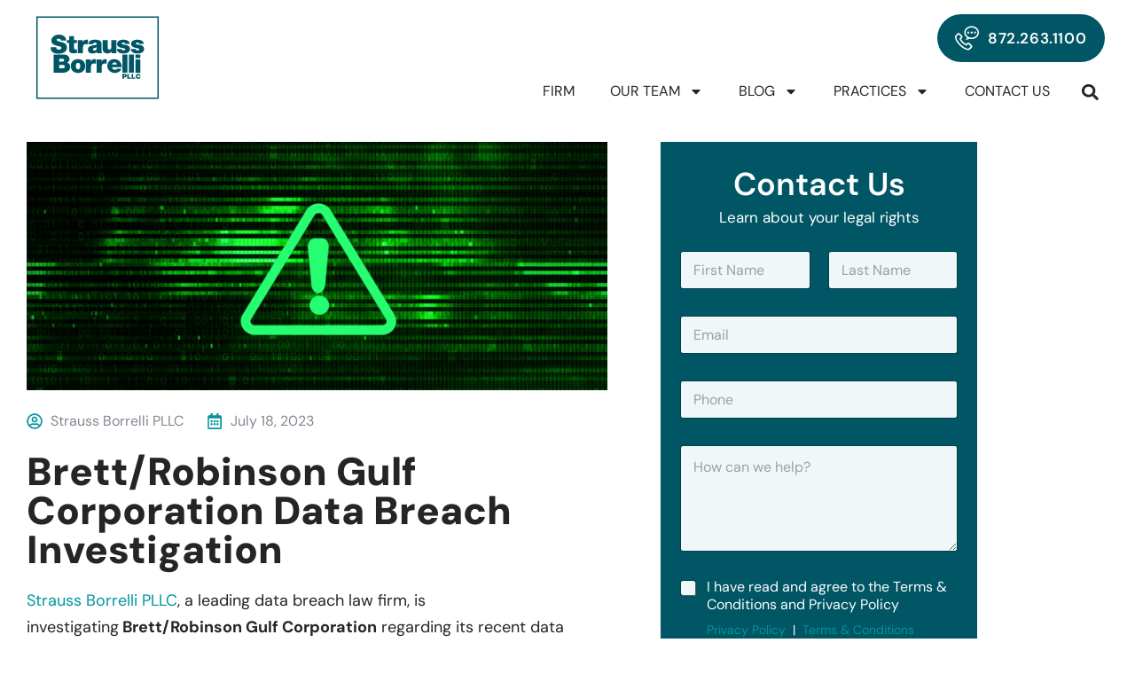

--- FILE ---
content_type: text/html; charset=UTF-8
request_url: https://straussborrelli.com/2023/07/18/brett-robinson-gulf-corporation-data-breach-investigation/
body_size: 34507
content:
<!DOCTYPE html>
<html dir="ltr" lang="en-US" prefix="og: https://ogp.me/ns#">
<head>
	<meta charset="UTF-8">
	<meta name="viewport" content="width=device-width, initial-scale=1.0, viewport-fit=cover" />		<script
				type="text/javascript"
				src="https://app.termly.io/resource-blocker/682fcaab-db66-442e-b72f-25a54411a469">
			</script><title>Brett/Robinson Gulf Corporation Data Breach Investigation - Strauss Borrelli PLLC</title>

		<!-- All in One SEO 4.9.3 - aioseo.com -->
	<meta name="description" content="Strauss Borrelli PLLC, a leading data breach law firm, is investigating Brett/Robinson Gulf Corporation regarding its recent data breach." />
	<meta name="robots" content="max-snippet:-1, max-image-preview:large, max-video-preview:-1" />
	<meta name="author" content="Strauss Borrelli PLLC"/>
	<link rel="canonical" href="https://straussborrelli.com/2023/07/18/brett-robinson-gulf-corporation-data-breach-investigation/" />
	<meta name="generator" content="All in One SEO (AIOSEO) 4.9.3" />
		<meta property="og:locale" content="en_US" />
		<meta property="og:site_name" content="Strauss Borrelli PLLC -" />
		<meta property="og:type" content="article" />
		<meta property="og:title" content="Brett/Robinson Gulf Corporation Data Breach Investigation - Strauss Borrelli PLLC" />
		<meta property="og:description" content="Strauss Borrelli PLLC, a leading data breach law firm, is investigating Brett/Robinson Gulf Corporation regarding its recent data breach." />
		<meta property="og:url" content="https://straussborrelli.com/2023/07/18/brett-robinson-gulf-corporation-data-breach-investigation/" />
		<meta property="og:image" content="https://straussborrelli.com/wp-content/uploads/2024/05/AdobeStock_413869337-scaled-e1675711303311.jpeg" />
		<meta property="og:image:secure_url" content="https://straussborrelli.com/wp-content/uploads/2024/05/AdobeStock_413869337-scaled-e1675711303311.jpeg" />
		<meta property="og:image:width" content="2560" />
		<meta property="og:image:height" content="1094" />
		<meta property="article:published_time" content="2023-07-18T16:02:24+00:00" />
		<meta property="article:modified_time" content="2024-05-21T19:33:57+00:00" />
		<meta name="twitter:card" content="summary_large_image" />
		<meta name="twitter:title" content="Brett/Robinson Gulf Corporation Data Breach Investigation - Strauss Borrelli PLLC" />
		<meta name="twitter:description" content="Strauss Borrelli PLLC, a leading data breach law firm, is investigating Brett/Robinson Gulf Corporation regarding its recent data breach." />
		<meta name="twitter:image" content="https://straussborrelli.com/wp-content/uploads/2024/05/AdobeStock_413869337-scaled-e1675711303311.jpeg" />
		<script type="application/ld+json" class="aioseo-schema">
			{"@context":"https:\/\/schema.org","@graph":[{"@type":"BlogPosting","@id":"https:\/\/straussborrelli.com\/2023\/07\/18\/brett-robinson-gulf-corporation-data-breach-investigation\/#blogposting","name":"Brett\/Robinson Gulf Corporation Data Breach Investigation - Strauss Borrelli PLLC","headline":"Brett\/Robinson Gulf Corporation Data Breach Investigation","author":{"@id":"https:\/\/straussborrelli.com\/author\/straussborrelli_wralga\/#author"},"publisher":{"@id":"https:\/\/straussborrelli.com\/#organization"},"image":{"@type":"ImageObject","url":"https:\/\/straussborrelli.com\/wp-content\/uploads\/2024\/05\/AdobeStock_413869337-scaled-e1675711303311.jpeg","width":2560,"height":1094,"caption":"Technology Dark Green Background. Cyber Attack, Matrix or Hacking Concept"},"datePublished":"2023-07-18T11:02:24-05:00","dateModified":"2024-05-21T14:33:57-05:00","inLanguage":"en-US","mainEntityOfPage":{"@id":"https:\/\/straussborrelli.com\/2023\/07\/18\/brett-robinson-gulf-corporation-data-breach-investigation\/#webpage"},"isPartOf":{"@id":"https:\/\/straussborrelli.com\/2023\/07\/18\/brett-robinson-gulf-corporation-data-breach-investigation\/#webpage"},"articleSection":"Data Breach"},{"@type":"BreadcrumbList","@id":"https:\/\/straussborrelli.com\/2023\/07\/18\/brett-robinson-gulf-corporation-data-breach-investigation\/#breadcrumblist","itemListElement":[{"@type":"ListItem","@id":"https:\/\/straussborrelli.com#listItem","position":1,"name":"Home","item":"https:\/\/straussborrelli.com","nextItem":{"@type":"ListItem","@id":"https:\/\/straussborrelli.com\/category\/data-breach\/#listItem","name":"Data Breach"}},{"@type":"ListItem","@id":"https:\/\/straussborrelli.com\/category\/data-breach\/#listItem","position":2,"name":"Data Breach","item":"https:\/\/straussborrelli.com\/category\/data-breach\/","nextItem":{"@type":"ListItem","@id":"https:\/\/straussborrelli.com\/2023\/07\/18\/brett-robinson-gulf-corporation-data-breach-investigation\/#listItem","name":"Brett\/Robinson Gulf Corporation Data Breach Investigation"},"previousItem":{"@type":"ListItem","@id":"https:\/\/straussborrelli.com#listItem","name":"Home"}},{"@type":"ListItem","@id":"https:\/\/straussborrelli.com\/2023\/07\/18\/brett-robinson-gulf-corporation-data-breach-investigation\/#listItem","position":3,"name":"Brett\/Robinson Gulf Corporation Data Breach Investigation","previousItem":{"@type":"ListItem","@id":"https:\/\/straussborrelli.com\/category\/data-breach\/#listItem","name":"Data Breach"}}]},{"@type":"Organization","@id":"https:\/\/straussborrelli.com\/#organization","name":"Strauss Borrelli PLLC","url":"https:\/\/straussborrelli.com\/","telephone":"+18722631100","logo":{"@type":"ImageObject","url":"https:\/\/straussborrelli.com\/wp-content\/uploads\/2024\/03\/2024-11-14-strauss-borrelli-logo-white-for-web.svg","@id":"https:\/\/straussborrelli.com\/2023\/07\/18\/brett-robinson-gulf-corporation-data-breach-investigation\/#organizationLogo","width":720,"height":576},"image":{"@id":"https:\/\/straussborrelli.com\/2023\/07\/18\/brett-robinson-gulf-corporation-data-breach-investigation\/#organizationLogo"}},{"@type":"Person","@id":"https:\/\/straussborrelli.com\/author\/straussborrelli_wralga\/#author","url":"https:\/\/straussborrelli.com\/author\/straussborrelli_wralga\/","name":"Strauss Borrelli PLLC","image":{"@type":"ImageObject","@id":"https:\/\/straussborrelli.com\/2023\/07\/18\/brett-robinson-gulf-corporation-data-breach-investigation\/#authorImage","url":"https:\/\/secure.gravatar.com\/avatar\/91fa04f8653f557758a78c0145be1624bb74d2737766298ea1c5f8e5cc31dcf8?s=96&d=mm&r=g","width":96,"height":96,"caption":"Strauss Borrelli PLLC"}},{"@type":"WebPage","@id":"https:\/\/straussborrelli.com\/2023\/07\/18\/brett-robinson-gulf-corporation-data-breach-investigation\/#webpage","url":"https:\/\/straussborrelli.com\/2023\/07\/18\/brett-robinson-gulf-corporation-data-breach-investigation\/","name":"Brett\/Robinson Gulf Corporation Data Breach Investigation - Strauss Borrelli PLLC","description":"Strauss Borrelli PLLC, a leading data breach law firm, is investigating Brett\/Robinson Gulf Corporation regarding its recent data breach.","inLanguage":"en-US","isPartOf":{"@id":"https:\/\/straussborrelli.com\/#website"},"breadcrumb":{"@id":"https:\/\/straussborrelli.com\/2023\/07\/18\/brett-robinson-gulf-corporation-data-breach-investigation\/#breadcrumblist"},"author":{"@id":"https:\/\/straussborrelli.com\/author\/straussborrelli_wralga\/#author"},"creator":{"@id":"https:\/\/straussborrelli.com\/author\/straussborrelli_wralga\/#author"},"image":{"@type":"ImageObject","url":"https:\/\/straussborrelli.com\/wp-content\/uploads\/2024\/05\/AdobeStock_413869337-scaled-e1675711303311.jpeg","@id":"https:\/\/straussborrelli.com\/2023\/07\/18\/brett-robinson-gulf-corporation-data-breach-investigation\/#mainImage","width":2560,"height":1094,"caption":"Technology Dark Green Background. Cyber Attack, Matrix or Hacking Concept"},"primaryImageOfPage":{"@id":"https:\/\/straussborrelli.com\/2023\/07\/18\/brett-robinson-gulf-corporation-data-breach-investigation\/#mainImage"},"datePublished":"2023-07-18T11:02:24-05:00","dateModified":"2024-05-21T14:33:57-05:00"},{"@type":"WebSite","@id":"https:\/\/straussborrelli.com\/#website","url":"https:\/\/straussborrelli.com\/","name":"Strauss Borrelli PLLC","inLanguage":"en-US","publisher":{"@id":"https:\/\/straussborrelli.com\/#organization"}}]}
		</script>
		<!-- All in One SEO -->

<link rel='dns-prefetch' href='//fonts.googleapis.com' />
<link rel="alternate" type="application/rss+xml" title="Strauss Borrelli PLLC &raquo; Feed" href="https://straussborrelli.com/feed/" />
<link rel="alternate" title="oEmbed (JSON)" type="application/json+oembed" href="https://straussborrelli.com/wp-json/oembed/1.0/embed?url=https%3A%2F%2Fstraussborrelli.com%2F2023%2F07%2F18%2Fbrett-robinson-gulf-corporation-data-breach-investigation%2F" />
<link rel="alternate" title="oEmbed (XML)" type="text/xml+oembed" href="https://straussborrelli.com/wp-json/oembed/1.0/embed?url=https%3A%2F%2Fstraussborrelli.com%2F2023%2F07%2F18%2Fbrett-robinson-gulf-corporation-data-breach-investigation%2F&#038;format=xml" />
		<!-- This site uses the Google Analytics by MonsterInsights plugin v9.11.1 - Using Analytics tracking - https://www.monsterinsights.com/ -->
							<script src="//www.googletagmanager.com/gtag/js?id=G-G2Z8EZPY7W"  data-cfasync="false" data-wpfc-render="false" type="text/javascript" async></script>
			<script data-cfasync="false" data-wpfc-render="false" type="text/javascript">
				var mi_version = '9.11.1';
				var mi_track_user = true;
				var mi_no_track_reason = '';
								var MonsterInsightsDefaultLocations = {"page_location":"https:\/\/straussborrelli.com\/2023\/07\/18\/brett-robinson-gulf-corporation-data-breach-investigation\/"};
								if ( typeof MonsterInsightsPrivacyGuardFilter === 'function' ) {
					var MonsterInsightsLocations = (typeof MonsterInsightsExcludeQuery === 'object') ? MonsterInsightsPrivacyGuardFilter( MonsterInsightsExcludeQuery ) : MonsterInsightsPrivacyGuardFilter( MonsterInsightsDefaultLocations );
				} else {
					var MonsterInsightsLocations = (typeof MonsterInsightsExcludeQuery === 'object') ? MonsterInsightsExcludeQuery : MonsterInsightsDefaultLocations;
				}

								var disableStrs = [
										'ga-disable-G-G2Z8EZPY7W',
									];

				/* Function to detect opted out users */
				function __gtagTrackerIsOptedOut() {
					for (var index = 0; index < disableStrs.length; index++) {
						if (document.cookie.indexOf(disableStrs[index] + '=true') > -1) {
							return true;
						}
					}

					return false;
				}

				/* Disable tracking if the opt-out cookie exists. */
				if (__gtagTrackerIsOptedOut()) {
					for (var index = 0; index < disableStrs.length; index++) {
						window[disableStrs[index]] = true;
					}
				}

				/* Opt-out function */
				function __gtagTrackerOptout() {
					for (var index = 0; index < disableStrs.length; index++) {
						document.cookie = disableStrs[index] + '=true; expires=Thu, 31 Dec 2099 23:59:59 UTC; path=/';
						window[disableStrs[index]] = true;
					}
				}

				if ('undefined' === typeof gaOptout) {
					function gaOptout() {
						__gtagTrackerOptout();
					}
				}
								window.dataLayer = window.dataLayer || [];

				window.MonsterInsightsDualTracker = {
					helpers: {},
					trackers: {},
				};
				if (mi_track_user) {
					function __gtagDataLayer() {
						dataLayer.push(arguments);
					}

					function __gtagTracker(type, name, parameters) {
						if (!parameters) {
							parameters = {};
						}

						if (parameters.send_to) {
							__gtagDataLayer.apply(null, arguments);
							return;
						}

						if (type === 'event') {
														parameters.send_to = monsterinsights_frontend.v4_id;
							var hookName = name;
							if (typeof parameters['event_category'] !== 'undefined') {
								hookName = parameters['event_category'] + ':' + name;
							}

							if (typeof MonsterInsightsDualTracker.trackers[hookName] !== 'undefined') {
								MonsterInsightsDualTracker.trackers[hookName](parameters);
							} else {
								__gtagDataLayer('event', name, parameters);
							}
							
						} else {
							__gtagDataLayer.apply(null, arguments);
						}
					}

					__gtagTracker('js', new Date());
					__gtagTracker('set', {
						'developer_id.dZGIzZG': true,
											});
					if ( MonsterInsightsLocations.page_location ) {
						__gtagTracker('set', MonsterInsightsLocations);
					}
										__gtagTracker('config', 'G-G2Z8EZPY7W', {"forceSSL":"true","link_attribution":"true"} );
										window.gtag = __gtagTracker;										(function () {
						/* https://developers.google.com/analytics/devguides/collection/analyticsjs/ */
						/* ga and __gaTracker compatibility shim. */
						var noopfn = function () {
							return null;
						};
						var newtracker = function () {
							return new Tracker();
						};
						var Tracker = function () {
							return null;
						};
						var p = Tracker.prototype;
						p.get = noopfn;
						p.set = noopfn;
						p.send = function () {
							var args = Array.prototype.slice.call(arguments);
							args.unshift('send');
							__gaTracker.apply(null, args);
						};
						var __gaTracker = function () {
							var len = arguments.length;
							if (len === 0) {
								return;
							}
							var f = arguments[len - 1];
							if (typeof f !== 'object' || f === null || typeof f.hitCallback !== 'function') {
								if ('send' === arguments[0]) {
									var hitConverted, hitObject = false, action;
									if ('event' === arguments[1]) {
										if ('undefined' !== typeof arguments[3]) {
											hitObject = {
												'eventAction': arguments[3],
												'eventCategory': arguments[2],
												'eventLabel': arguments[4],
												'value': arguments[5] ? arguments[5] : 1,
											}
										}
									}
									if ('pageview' === arguments[1]) {
										if ('undefined' !== typeof arguments[2]) {
											hitObject = {
												'eventAction': 'page_view',
												'page_path': arguments[2],
											}
										}
									}
									if (typeof arguments[2] === 'object') {
										hitObject = arguments[2];
									}
									if (typeof arguments[5] === 'object') {
										Object.assign(hitObject, arguments[5]);
									}
									if ('undefined' !== typeof arguments[1].hitType) {
										hitObject = arguments[1];
										if ('pageview' === hitObject.hitType) {
											hitObject.eventAction = 'page_view';
										}
									}
									if (hitObject) {
										action = 'timing' === arguments[1].hitType ? 'timing_complete' : hitObject.eventAction;
										hitConverted = mapArgs(hitObject);
										__gtagTracker('event', action, hitConverted);
									}
								}
								return;
							}

							function mapArgs(args) {
								var arg, hit = {};
								var gaMap = {
									'eventCategory': 'event_category',
									'eventAction': 'event_action',
									'eventLabel': 'event_label',
									'eventValue': 'event_value',
									'nonInteraction': 'non_interaction',
									'timingCategory': 'event_category',
									'timingVar': 'name',
									'timingValue': 'value',
									'timingLabel': 'event_label',
									'page': 'page_path',
									'location': 'page_location',
									'title': 'page_title',
									'referrer' : 'page_referrer',
								};
								for (arg in args) {
																		if (!(!args.hasOwnProperty(arg) || !gaMap.hasOwnProperty(arg))) {
										hit[gaMap[arg]] = args[arg];
									} else {
										hit[arg] = args[arg];
									}
								}
								return hit;
							}

							try {
								f.hitCallback();
							} catch (ex) {
							}
						};
						__gaTracker.create = newtracker;
						__gaTracker.getByName = newtracker;
						__gaTracker.getAll = function () {
							return [];
						};
						__gaTracker.remove = noopfn;
						__gaTracker.loaded = true;
						window['__gaTracker'] = __gaTracker;
					})();
									} else {
										console.log("");
					(function () {
						function __gtagTracker() {
							return null;
						}

						window['__gtagTracker'] = __gtagTracker;
						window['gtag'] = __gtagTracker;
					})();
									}
			</script>
							<!-- / Google Analytics by MonsterInsights -->
		<style id='wp-img-auto-sizes-contain-inline-css' type='text/css'>
img:is([sizes=auto i],[sizes^="auto," i]){contain-intrinsic-size:3000px 1500px}
/*# sourceURL=wp-img-auto-sizes-contain-inline-css */
</style>
<link rel='stylesheet' id='sultin-google-fonts-css' href='https://fonts.googleapis.com/css?display=swap&#038;family=DM+Sans:ital:300,400,400i,500,500i,600,600i,700,700i,800,800i,900,900i&#038;subset=latin,cyrillic-ext,latin-ext,cyrillic,greek-ext,greek,vietnamese' type='text/css' media='all' />
<style id='wp-emoji-styles-inline-css' type='text/css'>

	img.wp-smiley, img.emoji {
		display: inline !important;
		border: none !important;
		box-shadow: none !important;
		height: 1em !important;
		width: 1em !important;
		margin: 0 0.07em !important;
		vertical-align: -0.1em !important;
		background: none !important;
		padding: 0 !important;
	}
/*# sourceURL=wp-emoji-styles-inline-css */
</style>
<style id='classic-theme-styles-inline-css' type='text/css'>
/*! This file is auto-generated */
.wp-block-button__link{color:#fff;background-color:#32373c;border-radius:9999px;box-shadow:none;text-decoration:none;padding:calc(.667em + 2px) calc(1.333em + 2px);font-size:1.125em}.wp-block-file__button{background:#32373c;color:#fff;text-decoration:none}
/*# sourceURL=/wp-includes/css/classic-themes.min.css */
</style>
<link rel='stylesheet' id='aioseo/css/src/vue/standalone/blocks/table-of-contents/global.scss-css' href='https://straussborrelli.com/wp-content/plugins/all-in-one-seo-pack/dist/Lite/assets/css/table-of-contents/global.e90f6d47.css?ver=4.9.3' type='text/css' media='all' />
<style id='global-styles-inline-css' type='text/css'>
:root{--wp--preset--aspect-ratio--square: 1;--wp--preset--aspect-ratio--4-3: 4/3;--wp--preset--aspect-ratio--3-4: 3/4;--wp--preset--aspect-ratio--3-2: 3/2;--wp--preset--aspect-ratio--2-3: 2/3;--wp--preset--aspect-ratio--16-9: 16/9;--wp--preset--aspect-ratio--9-16: 9/16;--wp--preset--color--black: #000000;--wp--preset--color--cyan-bluish-gray: #abb8c3;--wp--preset--color--white: #ffffff;--wp--preset--color--pale-pink: #f78da7;--wp--preset--color--vivid-red: #cf2e2e;--wp--preset--color--luminous-vivid-orange: #ff6900;--wp--preset--color--luminous-vivid-amber: #fcb900;--wp--preset--color--light-green-cyan: #7bdcb5;--wp--preset--color--vivid-green-cyan: #00d084;--wp--preset--color--pale-cyan-blue: #8ed1fc;--wp--preset--color--vivid-cyan-blue: #0693e3;--wp--preset--color--vivid-purple: #9b51e0;--wp--preset--gradient--vivid-cyan-blue-to-vivid-purple: linear-gradient(135deg,rgb(6,147,227) 0%,rgb(155,81,224) 100%);--wp--preset--gradient--light-green-cyan-to-vivid-green-cyan: linear-gradient(135deg,rgb(122,220,180) 0%,rgb(0,208,130) 100%);--wp--preset--gradient--luminous-vivid-amber-to-luminous-vivid-orange: linear-gradient(135deg,rgb(252,185,0) 0%,rgb(255,105,0) 100%);--wp--preset--gradient--luminous-vivid-orange-to-vivid-red: linear-gradient(135deg,rgb(255,105,0) 0%,rgb(207,46,46) 100%);--wp--preset--gradient--very-light-gray-to-cyan-bluish-gray: linear-gradient(135deg,rgb(238,238,238) 0%,rgb(169,184,195) 100%);--wp--preset--gradient--cool-to-warm-spectrum: linear-gradient(135deg,rgb(74,234,220) 0%,rgb(151,120,209) 20%,rgb(207,42,186) 40%,rgb(238,44,130) 60%,rgb(251,105,98) 80%,rgb(254,248,76) 100%);--wp--preset--gradient--blush-light-purple: linear-gradient(135deg,rgb(255,206,236) 0%,rgb(152,150,240) 100%);--wp--preset--gradient--blush-bordeaux: linear-gradient(135deg,rgb(254,205,165) 0%,rgb(254,45,45) 50%,rgb(107,0,62) 100%);--wp--preset--gradient--luminous-dusk: linear-gradient(135deg,rgb(255,203,112) 0%,rgb(199,81,192) 50%,rgb(65,88,208) 100%);--wp--preset--gradient--pale-ocean: linear-gradient(135deg,rgb(255,245,203) 0%,rgb(182,227,212) 50%,rgb(51,167,181) 100%);--wp--preset--gradient--electric-grass: linear-gradient(135deg,rgb(202,248,128) 0%,rgb(113,206,126) 100%);--wp--preset--gradient--midnight: linear-gradient(135deg,rgb(2,3,129) 0%,rgb(40,116,252) 100%);--wp--preset--font-size--small: 13px;--wp--preset--font-size--medium: 20px;--wp--preset--font-size--large: 36px;--wp--preset--font-size--x-large: 42px;--wp--preset--spacing--20: 0.44rem;--wp--preset--spacing--30: 0.67rem;--wp--preset--spacing--40: 1rem;--wp--preset--spacing--50: 1.5rem;--wp--preset--spacing--60: 2.25rem;--wp--preset--spacing--70: 3.38rem;--wp--preset--spacing--80: 5.06rem;--wp--preset--shadow--natural: 6px 6px 9px rgba(0, 0, 0, 0.2);--wp--preset--shadow--deep: 12px 12px 50px rgba(0, 0, 0, 0.4);--wp--preset--shadow--sharp: 6px 6px 0px rgba(0, 0, 0, 0.2);--wp--preset--shadow--outlined: 6px 6px 0px -3px rgb(255, 255, 255), 6px 6px rgb(0, 0, 0);--wp--preset--shadow--crisp: 6px 6px 0px rgb(0, 0, 0);}:where(.is-layout-flex){gap: 0.5em;}:where(.is-layout-grid){gap: 0.5em;}body .is-layout-flex{display: flex;}.is-layout-flex{flex-wrap: wrap;align-items: center;}.is-layout-flex > :is(*, div){margin: 0;}body .is-layout-grid{display: grid;}.is-layout-grid > :is(*, div){margin: 0;}:where(.wp-block-columns.is-layout-flex){gap: 2em;}:where(.wp-block-columns.is-layout-grid){gap: 2em;}:where(.wp-block-post-template.is-layout-flex){gap: 1.25em;}:where(.wp-block-post-template.is-layout-grid){gap: 1.25em;}.has-black-color{color: var(--wp--preset--color--black) !important;}.has-cyan-bluish-gray-color{color: var(--wp--preset--color--cyan-bluish-gray) !important;}.has-white-color{color: var(--wp--preset--color--white) !important;}.has-pale-pink-color{color: var(--wp--preset--color--pale-pink) !important;}.has-vivid-red-color{color: var(--wp--preset--color--vivid-red) !important;}.has-luminous-vivid-orange-color{color: var(--wp--preset--color--luminous-vivid-orange) !important;}.has-luminous-vivid-amber-color{color: var(--wp--preset--color--luminous-vivid-amber) !important;}.has-light-green-cyan-color{color: var(--wp--preset--color--light-green-cyan) !important;}.has-vivid-green-cyan-color{color: var(--wp--preset--color--vivid-green-cyan) !important;}.has-pale-cyan-blue-color{color: var(--wp--preset--color--pale-cyan-blue) !important;}.has-vivid-cyan-blue-color{color: var(--wp--preset--color--vivid-cyan-blue) !important;}.has-vivid-purple-color{color: var(--wp--preset--color--vivid-purple) !important;}.has-black-background-color{background-color: var(--wp--preset--color--black) !important;}.has-cyan-bluish-gray-background-color{background-color: var(--wp--preset--color--cyan-bluish-gray) !important;}.has-white-background-color{background-color: var(--wp--preset--color--white) !important;}.has-pale-pink-background-color{background-color: var(--wp--preset--color--pale-pink) !important;}.has-vivid-red-background-color{background-color: var(--wp--preset--color--vivid-red) !important;}.has-luminous-vivid-orange-background-color{background-color: var(--wp--preset--color--luminous-vivid-orange) !important;}.has-luminous-vivid-amber-background-color{background-color: var(--wp--preset--color--luminous-vivid-amber) !important;}.has-light-green-cyan-background-color{background-color: var(--wp--preset--color--light-green-cyan) !important;}.has-vivid-green-cyan-background-color{background-color: var(--wp--preset--color--vivid-green-cyan) !important;}.has-pale-cyan-blue-background-color{background-color: var(--wp--preset--color--pale-cyan-blue) !important;}.has-vivid-cyan-blue-background-color{background-color: var(--wp--preset--color--vivid-cyan-blue) !important;}.has-vivid-purple-background-color{background-color: var(--wp--preset--color--vivid-purple) !important;}.has-black-border-color{border-color: var(--wp--preset--color--black) !important;}.has-cyan-bluish-gray-border-color{border-color: var(--wp--preset--color--cyan-bluish-gray) !important;}.has-white-border-color{border-color: var(--wp--preset--color--white) !important;}.has-pale-pink-border-color{border-color: var(--wp--preset--color--pale-pink) !important;}.has-vivid-red-border-color{border-color: var(--wp--preset--color--vivid-red) !important;}.has-luminous-vivid-orange-border-color{border-color: var(--wp--preset--color--luminous-vivid-orange) !important;}.has-luminous-vivid-amber-border-color{border-color: var(--wp--preset--color--luminous-vivid-amber) !important;}.has-light-green-cyan-border-color{border-color: var(--wp--preset--color--light-green-cyan) !important;}.has-vivid-green-cyan-border-color{border-color: var(--wp--preset--color--vivid-green-cyan) !important;}.has-pale-cyan-blue-border-color{border-color: var(--wp--preset--color--pale-cyan-blue) !important;}.has-vivid-cyan-blue-border-color{border-color: var(--wp--preset--color--vivid-cyan-blue) !important;}.has-vivid-purple-border-color{border-color: var(--wp--preset--color--vivid-purple) !important;}.has-vivid-cyan-blue-to-vivid-purple-gradient-background{background: var(--wp--preset--gradient--vivid-cyan-blue-to-vivid-purple) !important;}.has-light-green-cyan-to-vivid-green-cyan-gradient-background{background: var(--wp--preset--gradient--light-green-cyan-to-vivid-green-cyan) !important;}.has-luminous-vivid-amber-to-luminous-vivid-orange-gradient-background{background: var(--wp--preset--gradient--luminous-vivid-amber-to-luminous-vivid-orange) !important;}.has-luminous-vivid-orange-to-vivid-red-gradient-background{background: var(--wp--preset--gradient--luminous-vivid-orange-to-vivid-red) !important;}.has-very-light-gray-to-cyan-bluish-gray-gradient-background{background: var(--wp--preset--gradient--very-light-gray-to-cyan-bluish-gray) !important;}.has-cool-to-warm-spectrum-gradient-background{background: var(--wp--preset--gradient--cool-to-warm-spectrum) !important;}.has-blush-light-purple-gradient-background{background: var(--wp--preset--gradient--blush-light-purple) !important;}.has-blush-bordeaux-gradient-background{background: var(--wp--preset--gradient--blush-bordeaux) !important;}.has-luminous-dusk-gradient-background{background: var(--wp--preset--gradient--luminous-dusk) !important;}.has-pale-ocean-gradient-background{background: var(--wp--preset--gradient--pale-ocean) !important;}.has-electric-grass-gradient-background{background: var(--wp--preset--gradient--electric-grass) !important;}.has-midnight-gradient-background{background: var(--wp--preset--gradient--midnight) !important;}.has-small-font-size{font-size: var(--wp--preset--font-size--small) !important;}.has-medium-font-size{font-size: var(--wp--preset--font-size--medium) !important;}.has-large-font-size{font-size: var(--wp--preset--font-size--large) !important;}.has-x-large-font-size{font-size: var(--wp--preset--font-size--x-large) !important;}
:where(.wp-block-post-template.is-layout-flex){gap: 1.25em;}:where(.wp-block-post-template.is-layout-grid){gap: 1.25em;}
:where(.wp-block-term-template.is-layout-flex){gap: 1.25em;}:where(.wp-block-term-template.is-layout-grid){gap: 1.25em;}
:where(.wp-block-columns.is-layout-flex){gap: 2em;}:where(.wp-block-columns.is-layout-grid){gap: 2em;}
:root :where(.wp-block-pullquote){font-size: 1.5em;line-height: 1.6;}
/*# sourceURL=global-styles-inline-css */
</style>
<link rel='stylesheet' id='sr7css-css' href='//straussborrelli.com/wp-content/plugins/revslider/public/css/sr7.css?ver=6.7.40' type='text/css' media='all' />
<link rel='stylesheet' id='e-animation-grow-css' href='https://straussborrelli.com/wp-content/plugins/elementor/assets/lib/animations/styles/e-animation-grow.min.css?ver=3.34.1' type='text/css' media='all' />
<link rel='stylesheet' id='elementor-frontend-css' href='https://straussborrelli.com/wp-content/plugins/elementor/assets/css/frontend.min.css?ver=3.34.1' type='text/css' media='all' />
<link rel='stylesheet' id='widget-social-icons-css' href='https://straussborrelli.com/wp-content/plugins/elementor/assets/css/widget-social-icons.min.css?ver=3.34.1' type='text/css' media='all' />
<link rel='stylesheet' id='e-apple-webkit-css' href='https://straussborrelli.com/wp-content/plugins/elementor/assets/css/conditionals/apple-webkit.min.css?ver=3.34.1' type='text/css' media='all' />
<link rel='stylesheet' id='elementor-post-12478-css' href='https://straussborrelli.com/wp-content/uploads/elementor/css/post-12478.css?ver=1768898857' type='text/css' media='all' />
<link rel='stylesheet' id='elementor-post-5668-css' href='https://straussborrelli.com/wp-content/uploads/elementor/css/post-5668.css?ver=1768850202' type='text/css' media='all' />
<link rel='stylesheet' id='sayinistic-fonts-css' href='https://straussborrelli.com/wp-content/themes/sultin/assets/fonts/sayinistic-fonts/stylesheet.css?ver=1769704261' type='text/css' media='all' />
<link rel='stylesheet' id='animate-css' href='https://straussborrelli.com/wp-content/themes/sultin/assets/css/animate.css?ver=1769704261' type='text/css' media='all' />
<link rel='stylesheet' id='aos-css' href='https://straussborrelli.com/wp-content/themes/sultin/assets/css/aos.css?ver=1769704261' type='text/css' media='all' />
<link rel='stylesheet' id='bootstrap-css' href='https://straussborrelli.com/wp-content/themes/sultin/assets/css/bootstrap.min.css?ver=1769704261' type='text/css' media='all' />
<link rel='stylesheet' id='sultin-custom-animate-css' href='https://straussborrelli.com/wp-content/themes/sultin/assets/css/custom-animate.css?ver=1769704261' type='text/css' media='all' />
<link rel='stylesheet' id='fancybox-css' href='https://straussborrelli.com/wp-content/themes/sultin/assets/css/fancybox.min.css?ver=1769704261' type='text/css' media='all' />
<link rel='stylesheet' id='sultin-flaticon-css' href='https://straussborrelli.com/wp-content/themes/sultin/assets/css/flaticon.css?ver=1769704261' type='text/css' media='all' />
<link rel='stylesheet' id='font-awesome-css' href='https://straussborrelli.com/wp-content/plugins/elementor/assets/lib/font-awesome/css/font-awesome.min.css?ver=4.7.0' type='text/css' media='all' />
<link rel='stylesheet' id='sultin-icomoon-css' href='https://straussborrelli.com/wp-content/themes/sultin/assets/css/icomoon.css?ver=1769704261' type='text/css' media='all' />
<link rel='stylesheet' id='sultin-imp-css' href='https://straussborrelli.com/wp-content/themes/sultin/assets/css/imp.css?ver=1769704261' type='text/css' media='all' />
<link rel='stylesheet' id='bootstrap-touchspin-css' href='https://straussborrelli.com/wp-content/themes/sultin/assets/css/jquery.bootstrap-touchspin.css?ver=1769704261' type='text/css' media='all' />
<link rel='stylesheet' id='magnific-popup-css' href='https://straussborrelli.com/wp-content/themes/sultin/assets/css/magnific-popup.css?ver=1769704261' type='text/css' media='all' />
<link rel='stylesheet' id='nice-select-css' href='https://straussborrelli.com/wp-content/themes/sultin/assets/css/nice-select.css?ver=1769704261' type='text/css' media='all' />
<link rel='stylesheet' id='owl-css' href='https://straussborrelli.com/wp-content/themes/sultin/assets/css/owl.css?ver=1769704261' type='text/css' media='all' />
<link rel='stylesheet' id='sultin-scrollbar-css' href='https://straussborrelli.com/wp-content/themes/sultin/assets/css/scrollbar.css?ver=1769704261' type='text/css' media='all' />
<link rel='stylesheet' id='swiper-min-css' href='https://straussborrelli.com/wp-content/themes/sultin/assets/css/swiper.min.css?ver=1769704261' type='text/css' media='all' />
<link rel='stylesheet' id='sultin-header-section-css' href='https://straussborrelli.com/wp-content/themes/sultin/assets/css/module-css/header-section.css?ver=1769704261' type='text/css' media='all' />
<link rel='stylesheet' id='sultin-blog-section-css' href='https://straussborrelli.com/wp-content/themes/sultin/assets/css/module-css/blog-section.css?ver=1769704261' type='text/css' media='all' />
<link rel='stylesheet' id='sultin-breadcrumb-section-css' href='https://straussborrelli.com/wp-content/themes/sultin/assets/css/module-css/breadcrumb-section.css?ver=1769704261' type='text/css' media='all' />
<link rel='stylesheet' id='sultin-footer-section-css' href='https://straussborrelli.com/wp-content/themes/sultin/assets/css/module-css/footer-section.css?ver=1769704261' type='text/css' media='all' />
<link rel='stylesheet' id='sultin-theme-color-css' href='https://straussborrelli.com/wp-content/themes/sultin/assets/css/theme-color.css?ver=1769704261' type='text/css' media='all' />
<link rel='stylesheet' id='sultin-main-style-css' href='https://straussborrelli.com/wp-content/themes/sultin/assets/css/style.css?ver=1769704261' type='text/css' media='all' />
<link rel='stylesheet' id='sultin-theme-style-css' href='https://straussborrelli.com/wp-content/themes/sultin/assets/css/theme-style.css?ver=1769704261' type='text/css' media='all' />
<link rel='stylesheet' id='sultin-style-css' href='https://straussborrelli.com/wp-content/themes/sultin/style.css?ver=1769704261' type='text/css' media='all' />
<link rel='stylesheet' id='sultin-responsive-css' href='https://straussborrelli.com/wp-content/themes/sultin/assets/css/responsive.css?ver=1769704261' type='text/css' media='all' />
<link rel='stylesheet' id='widget-image-css' href='https://straussborrelli.com/wp-content/plugins/elementor/assets/css/widget-image.min.css?ver=3.34.1' type='text/css' media='all' />
<link rel='stylesheet' id='widget-nav-menu-css' href='https://straussborrelli.com/wp-content/plugins/elementor-pro/assets/css/widget-nav-menu.min.css?ver=3.34.0' type='text/css' media='all' />
<link rel='stylesheet' id='widget-search-form-css' href='https://straussborrelli.com/wp-content/plugins/elementor-pro/assets/css/widget-search-form.min.css?ver=3.34.0' type='text/css' media='all' />
<link rel='stylesheet' id='widget-post-info-css' href='https://straussborrelli.com/wp-content/plugins/elementor-pro/assets/css/widget-post-info.min.css?ver=3.34.0' type='text/css' media='all' />
<link rel='stylesheet' id='widget-icon-list-css' href='https://straussborrelli.com/wp-content/plugins/elementor/assets/css/widget-icon-list.min.css?ver=3.34.1' type='text/css' media='all' />
<link rel='stylesheet' id='widget-heading-css' href='https://straussborrelli.com/wp-content/plugins/elementor/assets/css/widget-heading.min.css?ver=3.34.1' type='text/css' media='all' />
<link rel='stylesheet' id='elementor-post-8-css' href='https://straussborrelli.com/wp-content/uploads/elementor/css/post-8.css?ver=1768850034' type='text/css' media='all' />
<link rel='stylesheet' id='elementor-post-22653-css' href='https://straussborrelli.com/wp-content/uploads/elementor/css/post-22653.css?ver=1768850034' type='text/css' media='all' />
<link rel='stylesheet' id='elementor-post-6222-css' href='https://straussborrelli.com/wp-content/uploads/elementor/css/post-6222.css?ver=1768850034' type='text/css' media='all' />
<link rel='stylesheet' id='wpr-animations-css-css' href='https://straussborrelli.com/wp-content/plugins/royal-elementor-addons/assets/css/lib/animations/wpr-animations.min.css?ver=1.7.1045' type='text/css' media='all' />
<link rel='stylesheet' id='wpr-link-animations-css-css' href='https://straussborrelli.com/wp-content/plugins/royal-elementor-addons/assets/css/lib/animations/wpr-link-animations.min.css?ver=1.7.1045' type='text/css' media='all' />
<link rel='stylesheet' id='wpr-loading-animations-css-css' href='https://straussborrelli.com/wp-content/plugins/royal-elementor-addons/assets/css/lib/animations/loading-animations.min.css?ver=1.7.1045' type='text/css' media='all' />
<link rel='stylesheet' id='wpr-button-animations-css-css' href='https://straussborrelli.com/wp-content/plugins/royal-elementor-addons/assets/css/lib/animations/button-animations.min.css?ver=1.7.1045' type='text/css' media='all' />
<link rel='stylesheet' id='wpr-text-animations-css-css' href='https://straussborrelli.com/wp-content/plugins/royal-elementor-addons/assets/css/lib/animations/text-animations.min.css?ver=1.7.1045' type='text/css' media='all' />
<link rel='stylesheet' id='wpr-lightgallery-css-css' href='https://straussborrelli.com/wp-content/plugins/royal-elementor-addons/assets/css/lib/lightgallery/lightgallery.min.css?ver=1.7.1045' type='text/css' media='all' />
<link rel='stylesheet' id='wpr-addons-css-css' href='https://straussborrelli.com/wp-content/plugins/royal-elementor-addons/assets/css/frontend.min.css?ver=1.7.1045' type='text/css' media='all' />
<link rel='stylesheet' id='font-awesome-5-all-css' href='https://straussborrelli.com/wp-content/plugins/elementor/assets/lib/font-awesome/css/all.min.css?ver=1.7.1045' type='text/css' media='all' />
<link rel='stylesheet' id='elementor-gf-local-dmsans-css' href='https://straussborrelli.com/wp-content/uploads/elementor/google-fonts/css/dmsans.css?ver=1744310517' type='text/css' media='all' />
<link rel='stylesheet' id='elementor-gf-local-roboto-css' href='https://straussborrelli.com/wp-content/uploads/elementor/google-fonts/css/roboto.css?ver=1744310604' type='text/css' media='all' />
<link rel='stylesheet' id='elementor-icons-shared-0-css' href='https://straussborrelli.com/wp-content/plugins/sultin-classy-extension/assets/elementor/icon/css/flaticon-style.css?ver=6.9' type='text/css' media='all' />
<script type="text/javascript" src="https://straussborrelli.com/wp-content/plugins/google-analytics-premium/assets/js/frontend-gtag.min.js?ver=9.11.1" id="monsterinsights-frontend-script-js" async="async" data-wp-strategy="async"></script>
<script data-cfasync="false" data-wpfc-render="false" type="text/javascript" id='monsterinsights-frontend-script-js-extra'>/* <![CDATA[ */
var monsterinsights_frontend = {"js_events_tracking":"true","download_extensions":"doc,pdf,ppt,zip,xls,docx,pptx,xlsx","inbound_paths":"[]","home_url":"https:\/\/straussborrelli.com","hash_tracking":"false","v4_id":"G-G2Z8EZPY7W"};/* ]]> */
</script>
<script type="text/javascript" data-jetpack-boost="ignore" src="//straussborrelli.com/wp-content/plugins/revslider/public/js/libs/tptools.js?ver=6.7.40" id="tp-tools-js" async="async" data-wp-strategy="async"></script>
<script type="text/javascript" data-jetpack-boost="ignore" src="//straussborrelli.com/wp-content/plugins/revslider/public/js/sr7.js?ver=6.7.40" id="sr7-js" async="async" data-wp-strategy="async"></script>
<script type="text/javascript" data-cfasync="false" src="https://straussborrelli.com/wp-includes/js/jquery/jquery.min.js?ver=3.7.1" id="jquery-core-js"></script>
<script type="text/javascript" data-cfasync="false" src="https://straussborrelli.com/wp-includes/js/jquery/jquery-migrate.min.js?ver=3.4.1" id="jquery-migrate-js"></script>
<link rel="https://api.w.org/" href="https://straussborrelli.com/wp-json/" /><link rel="alternate" title="JSON" type="application/json" href="https://straussborrelli.com/wp-json/wp/v2/posts/12478" /><link rel="EditURI" type="application/rsd+xml" title="RSD" href="https://straussborrelli.com/xmlrpc.php?rsd" />
<meta name="generator" content="WordPress 6.9" />
<link rel='shortlink' href='https://straussborrelli.com/?p=12478' />
<meta name="generator" content="Elementor 3.34.1; features: e_font_icon_svg, additional_custom_breakpoints; settings: css_print_method-external, google_font-enabled, font_display-swap">
<!-- Google tag (gtag.js) -->

<script async src=https://www.googletagmanager.com/gtag/js?id=AW-16732917500>

</script>

<script>

  window.dataLayer = window.dataLayer || [];

  function gtag(){dataLayer.push(arguments);}

  gtag('js', new Date());

 

  gtag('config', 'AW-16732917500');

</script>
<!-- Start of HubSpot Embed Code -->
<script type="text/javascript" id="hs-script-loader" async defer src="//js.hs-scripts.com/23255110.js"></script>
<!-- End of HubSpot Embed Code -->
			<style>
				.e-con.e-parent:nth-of-type(n+4):not(.e-lazyloaded):not(.e-no-lazyload),
				.e-con.e-parent:nth-of-type(n+4):not(.e-lazyloaded):not(.e-no-lazyload) * {
					background-image: none !important;
				}
				@media screen and (max-height: 1024px) {
					.e-con.e-parent:nth-of-type(n+3):not(.e-lazyloaded):not(.e-no-lazyload),
					.e-con.e-parent:nth-of-type(n+3):not(.e-lazyloaded):not(.e-no-lazyload) * {
						background-image: none !important;
					}
				}
				@media screen and (max-height: 640px) {
					.e-con.e-parent:nth-of-type(n+2):not(.e-lazyloaded):not(.e-no-lazyload),
					.e-con.e-parent:nth-of-type(n+2):not(.e-lazyloaded):not(.e-no-lazyload) * {
						background-image: none !important;
					}
				}
			</style>
			<link rel="preconnect" href="https://fonts.googleapis.com">
<link rel="preconnect" href="https://fonts.gstatic.com/" crossorigin>
<meta name="generator" content="Powered by Slider Revolution 6.7.40 - responsive, Mobile-Friendly Slider Plugin for WordPress with comfortable drag and drop interface." />
<link rel="icon" href="https://straussborrelli.com/wp-content/uploads/2024/04/cropped-favicon-1-32x32.png" sizes="32x32" />
<link rel="icon" href="https://straussborrelli.com/wp-content/uploads/2024/04/cropped-favicon-1-192x192.png" sizes="192x192" />
<link rel="apple-touch-icon" href="https://straussborrelli.com/wp-content/uploads/2024/04/cropped-favicon-1-180x180.png" />
<meta name="msapplication-TileImage" content="https://straussborrelli.com/wp-content/uploads/2024/04/cropped-favicon-1-270x270.png" />
<script data-jetpack-boost="ignore">
	window._tpt			??= {};
	window.SR7			??= {};
	_tpt.R				??= {};
	_tpt.R.fonts		??= {};
	_tpt.R.fonts.customFonts??= {};
	SR7.devMode			=  false;
	SR7.F 				??= {};
	SR7.G				??= {};
	SR7.LIB				??= {};
	SR7.E				??= {};
	SR7.E.gAddons		??= {};
	SR7.E.php 			??= {};
	SR7.E.nonce			= '15213b8820';
	SR7.E.ajaxurl		= 'https://straussborrelli.com/wp-admin/admin-ajax.php';
	SR7.E.resturl		= 'https://straussborrelli.com/wp-json/';
	SR7.E.slug_path		= 'revslider/revslider.php';
	SR7.E.slug			= 'revslider';
	SR7.E.plugin_url	= 'https://straussborrelli.com/wp-content/plugins/revslider/';
	SR7.E.wp_plugin_url = 'https://straussborrelli.com/wp-content/plugins/';
	SR7.E.revision		= '6.7.40';
	SR7.E.fontBaseUrl	= '//fonts.googleapis.com/css2?family=';
	SR7.G.breakPoints 	= [1240,1024,778,480];
	SR7.G.fSUVW 		= false;
	SR7.E.modules 		= ['module','page','slide','layer','draw','animate','srtools','canvas','defaults','carousel','navigation','media','modifiers','migration'];
	SR7.E.libs 			= ['WEBGL'];
	SR7.E.css 			= ['csslp','cssbtns','cssfilters','cssnav','cssmedia'];
	SR7.E.resources		= {};
	SR7.E.ytnc			= false;
	SR7.JSON			??= {};
/*! Slider Revolution 7.0 - Page Processor */
!function(){"use strict";window.SR7??={},window._tpt??={},SR7.version="Slider Revolution 6.7.16",_tpt.getMobileZoom=()=>_tpt.is_mobile?document.documentElement.clientWidth/window.innerWidth:1,_tpt.getWinDim=function(t){_tpt.screenHeightWithUrlBar??=window.innerHeight;let e=SR7.F?.modal?.visible&&SR7.M[SR7.F.module.getIdByAlias(SR7.F.modal.requested)];_tpt.scrollBar=window.innerWidth!==document.documentElement.clientWidth||e&&window.innerWidth!==e.c.module.clientWidth,_tpt.winW=_tpt.getMobileZoom()*window.innerWidth-(_tpt.scrollBar||"prepare"==t?_tpt.scrollBarW??_tpt.mesureScrollBar():0),_tpt.winH=_tpt.getMobileZoom()*window.innerHeight,_tpt.winWAll=document.documentElement.clientWidth},_tpt.getResponsiveLevel=function(t,e){return SR7.G.fSUVW?_tpt.closestGE(t,window.innerWidth):_tpt.closestGE(t,_tpt.winWAll)},_tpt.mesureScrollBar=function(){let t=document.createElement("div");return t.className="RSscrollbar-measure",t.style.width="100px",t.style.height="100px",t.style.overflow="scroll",t.style.position="absolute",t.style.top="-9999px",document.body.appendChild(t),_tpt.scrollBarW=t.offsetWidth-t.clientWidth,document.body.removeChild(t),_tpt.scrollBarW},_tpt.loadCSS=async function(t,e,s){return s?_tpt.R.fonts.required[e].status=1:(_tpt.R[e]??={},_tpt.R[e].status=1),new Promise(((i,n)=>{if(_tpt.isStylesheetLoaded(t))s?_tpt.R.fonts.required[e].status=2:_tpt.R[e].status=2,i();else{const o=document.createElement("link");o.rel="stylesheet";let l="text",r="css";o["type"]=l+"/"+r,o.href=t,o.onload=()=>{s?_tpt.R.fonts.required[e].status=2:_tpt.R[e].status=2,i()},o.onerror=()=>{s?_tpt.R.fonts.required[e].status=3:_tpt.R[e].status=3,n(new Error(`Failed to load CSS: ${t}`))},document.head.appendChild(o)}}))},_tpt.addContainer=function(t){const{tag:e="div",id:s,class:i,datas:n,textContent:o,iHTML:l}=t,r=document.createElement(e);if(s&&""!==s&&(r.id=s),i&&""!==i&&(r.className=i),n)for(const[t,e]of Object.entries(n))"style"==t?r.style.cssText=e:r.setAttribute(`data-${t}`,e);return o&&(r.textContent=o),l&&(r.innerHTML=l),r},_tpt.collector=function(){return{fragment:new DocumentFragment,add(t){var e=_tpt.addContainer(t);return this.fragment.appendChild(e),e},append(t){t.appendChild(this.fragment)}}},_tpt.isStylesheetLoaded=function(t){let e=t.split("?")[0];return Array.from(document.querySelectorAll('link[rel="stylesheet"], link[rel="preload"]')).some((t=>t.href.split("?")[0]===e))},_tpt.preloader={requests:new Map,preloaderTemplates:new Map,show:function(t,e){if(!e||!t)return;const{type:s,color:i}=e;if(s<0||"off"==s)return;const n=`preloader_${s}`;let o=this.preloaderTemplates.get(n);o||(o=this.build(s,i),this.preloaderTemplates.set(n,o)),this.requests.has(t)||this.requests.set(t,{count:0});const l=this.requests.get(t);clearTimeout(l.timer),l.count++,1===l.count&&(l.timer=setTimeout((()=>{l.preloaderClone=o.cloneNode(!0),l.anim&&l.anim.kill(),void 0!==_tpt.gsap?l.anim=_tpt.gsap.fromTo(l.preloaderClone,1,{opacity:0},{opacity:1}):l.preloaderClone.classList.add("sr7-fade-in"),t.appendChild(l.preloaderClone)}),150))},hide:function(t){if(!this.requests.has(t))return;const e=this.requests.get(t);e.count--,e.count<0&&(e.count=0),e.anim&&e.anim.kill(),0===e.count&&(clearTimeout(e.timer),e.preloaderClone&&(e.preloaderClone.classList.remove("sr7-fade-in"),e.anim=_tpt.gsap.to(e.preloaderClone,.3,{opacity:0,onComplete:function(){e.preloaderClone.remove()}})))},state:function(t){if(!this.requests.has(t))return!1;return this.requests.get(t).count>0},build:(t,e="#ffffff",s="")=>{if(t<0||"off"===t)return null;const i=parseInt(t);if(t="prlt"+i,isNaN(i))return null;if(_tpt.loadCSS(SR7.E.plugin_url+"public/css/preloaders/t"+i+".css","preloader_"+t),isNaN(i)||i<6){const n=`background-color:${e}`,o=1===i||2==i?n:"",l=3===i||4==i?n:"",r=_tpt.collector();["dot1","dot2","bounce1","bounce2","bounce3"].forEach((t=>r.add({tag:"div",class:t,datas:{style:l}})));const d=_tpt.addContainer({tag:"sr7-prl",class:`${t} ${s}`,datas:{style:o}});return r.append(d),d}{let n={};if(7===i){let t;e.startsWith("#")?(t=e.replace("#",""),t=`rgba(${parseInt(t.substring(0,2),16)}, ${parseInt(t.substring(2,4),16)}, ${parseInt(t.substring(4,6),16)}, `):e.startsWith("rgb")&&(t=e.slice(e.indexOf("(")+1,e.lastIndexOf(")")).split(",").map((t=>t.trim())),t=`rgba(${t[0]}, ${t[1]}, ${t[2]}, `),t&&(n.style=`border-top-color: ${t}0.65); border-bottom-color: ${t}0.15); border-left-color: ${t}0.65); border-right-color: ${t}0.15)`)}else 12===i&&(n.style=`background:${e}`);const o=[10,0,4,2,5,9,0,4,4,2][i-6],l=_tpt.collector(),r=l.add({tag:"div",class:"sr7-prl-inner",datas:n});Array.from({length:o}).forEach((()=>r.appendChild(l.add({tag:"span",datas:{style:`background:${e}`}}))));const d=_tpt.addContainer({tag:"sr7-prl",class:`${t} ${s}`});return l.append(d),d}}},SR7.preLoader={show:(t,e)=>{"off"!==(SR7.M[t]?.settings?.pLoader?.type??"off")&&_tpt.preloader.show(e||SR7.M[t].c.module,SR7.M[t]?.settings?.pLoader??{color:"#fff",type:10})},hide:(t,e)=>{"off"!==(SR7.M[t]?.settings?.pLoader?.type??"off")&&_tpt.preloader.hide(e||SR7.M[t].c.module)},state:(t,e)=>_tpt.preloader.state(e||SR7.M[t].c.module)},_tpt.prepareModuleHeight=function(t){window.SR7.M??={},window.SR7.M[t.id]??={},"ignore"==t.googleFont&&(SR7.E.ignoreGoogleFont=!0);let e=window.SR7.M[t.id];if(null==_tpt.scrollBarW&&_tpt.mesureScrollBar(),e.c??={},e.states??={},e.settings??={},e.settings.size??={},t.fixed&&(e.settings.fixed=!0),e.c.module=document.querySelector("sr7-module#"+t.id),e.c.adjuster=e.c.module.getElementsByTagName("sr7-adjuster")[0],e.c.content=e.c.module.getElementsByTagName("sr7-content")[0],"carousel"==t.type&&(e.c.carousel=e.c.content.getElementsByTagName("sr7-carousel")[0]),null==e.c.module||null==e.c.module)return;t.plType&&t.plColor&&(e.settings.pLoader={type:t.plType,color:t.plColor}),void 0===t.plType||"off"===t.plType||SR7.preLoader.state(t.id)&&SR7.preLoader.state(t.id,e.c.module)||SR7.preLoader.show(t.id,e.c.module),_tpt.winW||_tpt.getWinDim("prepare"),_tpt.getWinDim();let s=""+e.c.module.dataset?.modal;"modal"==s||"true"==s||"undefined"!==s&&"false"!==s||(e.settings.size.fullWidth=t.size.fullWidth,e.LEV??=_tpt.getResponsiveLevel(window.SR7.G.breakPoints,t.id),t.vpt=_tpt.fillArray(t.vpt,5),e.settings.vPort=t.vpt[e.LEV],void 0!==t.el&&"720"==t.el[4]&&t.gh[4]!==t.el[4]&&"960"==t.el[3]&&t.gh[3]!==t.el[3]&&"768"==t.el[2]&&t.gh[2]!==t.el[2]&&delete t.el,e.settings.size.height=null==t.el||null==t.el[e.LEV]||0==t.el[e.LEV]||"auto"==t.el[e.LEV]?_tpt.fillArray(t.gh,5,-1):_tpt.fillArray(t.el,5,-1),e.settings.size.width=_tpt.fillArray(t.gw,5,-1),e.settings.size.minHeight=_tpt.fillArray(t.mh??[0],5,-1),e.cacheSize={fullWidth:e.settings.size?.fullWidth,fullHeight:e.settings.size?.fullHeight},void 0!==t.off&&(t.off?.t&&(e.settings.size.m??={})&&(e.settings.size.m.t=t.off.t),t.off?.b&&(e.settings.size.m??={})&&(e.settings.size.m.b=t.off.b),t.off?.l&&(e.settings.size.p??={})&&(e.settings.size.p.l=t.off.l),t.off?.r&&(e.settings.size.p??={})&&(e.settings.size.p.r=t.off.r),e.offsetPrepared=!0),_tpt.updatePMHeight(t.id,t,!0))},_tpt.updatePMHeight=(t,e,s)=>{let i=SR7.M[t];var n=i.settings.size.fullWidth?_tpt.winW:i.c.module.parentNode.offsetWidth;n=0===n||isNaN(n)?_tpt.winW:n;let o=i.settings.size.width[i.LEV]||i.settings.size.width[i.LEV++]||i.settings.size.width[i.LEV--]||n,l=i.settings.size.height[i.LEV]||i.settings.size.height[i.LEV++]||i.settings.size.height[i.LEV--]||0,r=i.settings.size.minHeight[i.LEV]||i.settings.size.minHeight[i.LEV++]||i.settings.size.minHeight[i.LEV--]||0;if(l="auto"==l?0:l,l=parseInt(l),"carousel"!==e.type&&(n-=parseInt(e.onw??0)||0),i.MP=!i.settings.size.fullWidth&&n<o||_tpt.winW<o?Math.min(1,n/o):1,e.size.fullScreen||e.size.fullHeight){let t=parseInt(e.fho)||0,s=(""+e.fho).indexOf("%")>-1;e.newh=_tpt.winH-(s?_tpt.winH*t/100:t)}else e.newh=i.MP*Math.max(l,r);if(e.newh+=(parseInt(e.onh??0)||0)+(parseInt(e.carousel?.pt)||0)+(parseInt(e.carousel?.pb)||0),void 0!==e.slideduration&&(e.newh=Math.max(e.newh,parseInt(e.slideduration)/3)),e.shdw&&_tpt.buildShadow(e.id,e),i.c.adjuster.style.height=e.newh+"px",i.c.module.style.height=e.newh+"px",i.c.content.style.height=e.newh+"px",i.states.heightPrepared=!0,i.dims??={},i.dims.moduleRect=i.c.module.getBoundingClientRect(),i.c.content.style.left="-"+i.dims.moduleRect.left+"px",!i.settings.size.fullWidth)return s&&requestAnimationFrame((()=>{n!==i.c.module.parentNode.offsetWidth&&_tpt.updatePMHeight(e.id,e)})),void _tpt.bgStyle(e.id,e,window.innerWidth==_tpt.winW,!0);_tpt.bgStyle(e.id,e,window.innerWidth==_tpt.winW,!0),requestAnimationFrame((function(){s&&requestAnimationFrame((()=>{n!==i.c.module.parentNode.offsetWidth&&_tpt.updatePMHeight(e.id,e)}))})),i.earlyResizerFunction||(i.earlyResizerFunction=function(){requestAnimationFrame((function(){_tpt.getWinDim(),_tpt.moduleDefaults(e.id,e),_tpt.updateSlideBg(t,!0)}))},window.addEventListener("resize",i.earlyResizerFunction))},_tpt.buildShadow=function(t,e){let s=SR7.M[t];null==s.c.shadow&&(s.c.shadow=document.createElement("sr7-module-shadow"),s.c.shadow.classList.add("sr7-shdw-"+e.shdw),s.c.content.appendChild(s.c.shadow))},_tpt.bgStyle=async(t,e,s,i,n)=>{const o=SR7.M[t];if((e=e??o.settings).fixed&&!o.c.module.classList.contains("sr7-top-fixed")&&(o.c.module.classList.add("sr7-top-fixed"),o.c.module.style.position="fixed",o.c.module.style.width="100%",o.c.module.style.top="0px",o.c.module.style.left="0px",o.c.module.style.pointerEvents="none",o.c.module.style.zIndex=5e3,o.c.content.style.pointerEvents="none"),null==o.c.bgcanvas){let t=document.createElement("sr7-module-bg"),l=!1;if("string"==typeof e?.bg?.color&&e?.bg?.color.includes("{"))if(_tpt.gradient&&_tpt.gsap)e.bg.color=_tpt.gradient.convert(e.bg.color);else try{let t=JSON.parse(e.bg.color);(t?.orig||t?.string)&&(e.bg.color=JSON.parse(e.bg.color))}catch(t){return}let r="string"==typeof e?.bg?.color?e?.bg?.color||"transparent":e?.bg?.color?.string??e?.bg?.color?.orig??e?.bg?.color?.color??"transparent";if(t.style["background"+(String(r).includes("grad")?"":"Color")]=r,("transparent"!==r||n)&&(l=!0),o.offsetPrepared&&(t.style.visibility="hidden"),e?.bg?.image?.src&&(t.style.backgroundImage=`url(${e?.bg?.image.src})`,t.style.backgroundSize=""==(e.bg.image?.size??"")?"cover":e.bg.image.size,t.style.backgroundPosition=e.bg.image.position,t.style.backgroundRepeat=""==e.bg.image.repeat||null==e.bg.image.repeat?"no-repeat":e.bg.image.repeat,l=!0),!l)return;o.c.bgcanvas=t,e.size.fullWidth?t.style.width=_tpt.winW-(s&&_tpt.winH<document.body.offsetHeight?_tpt.scrollBarW:0)+"px":i&&(t.style.width=o.c.module.offsetWidth+"px"),e.sbt?.use?o.c.content.appendChild(o.c.bgcanvas):o.c.module.appendChild(o.c.bgcanvas)}o.c.bgcanvas.style.height=void 0!==e.newh?e.newh+"px":("carousel"==e.type?o.dims.module.h:o.dims.content.h)+"px",o.c.bgcanvas.style.left=!s&&e.sbt?.use||o.c.bgcanvas.closest("SR7-CONTENT")?"0px":"-"+(o?.dims?.moduleRect?.left??0)+"px"},_tpt.updateSlideBg=function(t,e){const s=SR7.M[t];let i=s.settings;s?.c?.bgcanvas&&(i.size.fullWidth?s.c.bgcanvas.style.width=_tpt.winW-(e&&_tpt.winH<document.body.offsetHeight?_tpt.scrollBarW:0)+"px":preparing&&(s.c.bgcanvas.style.width=s.c.module.offsetWidth+"px"))},_tpt.moduleDefaults=(t,e)=>{let s=SR7.M[t];null!=s&&null!=s.c&&null!=s.c.module&&(s.dims??={},s.dims.moduleRect=s.c.module.getBoundingClientRect(),s.c.content.style.left="-"+s.dims.moduleRect.left+"px",s.c.content.style.width=_tpt.winW-_tpt.scrollBarW+"px","carousel"==e.type&&(s.c.module.style.overflow="visible"),_tpt.bgStyle(t,e,window.innerWidth==_tpt.winW))},_tpt.getOffset=t=>{var e=t.getBoundingClientRect(),s=window.pageXOffset||document.documentElement.scrollLeft,i=window.pageYOffset||document.documentElement.scrollTop;return{top:e.top+i,left:e.left+s}},_tpt.fillArray=function(t,e){let s,i;t=Array.isArray(t)?t:[t];let n=Array(e),o=t.length;for(i=0;i<t.length;i++)n[i+(e-o)]=t[i],null==s&&"#"!==t[i]&&(s=t[i]);for(let t=0;t<e;t++)void 0!==n[t]&&"#"!=n[t]||(n[t]=s),s=n[t];return n},_tpt.closestGE=function(t,e){let s=Number.MAX_VALUE,i=-1;for(let n=0;n<t.length;n++)t[n]-1>=e&&t[n]-1-e<s&&(s=t[n]-1-e,i=n);return++i}}();</script>
		<style type="text/css" id="wp-custom-css">
			.single-post h2 {
	color:#005664 !important;
}

/*.single-post ul {
	margin-bottom:12px !important; 
}*/

.elementor-widget-theme-site-logo {
   height: 100% !important;
}

/* Fix default color */
:root {
    --thm-base: #0094A0 !important; 
    --thm-base-rgb: 0, 148, 160 !important;
}


.flaticon-call {
	height:20px !important;
}

.testimonial-carousel.owl-carousel .owl-stage-outer {
    overflow: hidden;
}

.single-service-style2 .btn-box {
	margin-top:18px !important;
}

.single-service-style2 .img-holder .icon span svg {
    width: 100px;
    margin: 20px 0px;
}

.icon-logo-for-icon:before {
  content: "\e900";
  color: #fff;
}

.elementor-search-form--skin-full_screen .elementor-search-form input[type=search].elementor-search-form__input {
	background-color:#fff !important;
	color:#000 !important;
}



div.wpforms-container-full .wpforms-confirmation-container-full, div[submit-success]>.wpforms-confirmation-container-full:not(.wpforms-redirection-message) {
	background: none !important;
	border: none !important;
	box-sizing: border-box;
	font-family:'DM Sans', sans !important;
	font-weight:700 !important;
	color:#ffffff !important;
	font-size:24px !important;
  margin-top:170px !important; 
}

div.wpforms-container-full .wpforms-confirmation-container-full p, div[submit-success]>.wpforms-confirmation-container-full:not(.wpforms-redirection-message) p {
color:#ffffff !important;

}




.single-blog-style1 .text-holder {
	padding:24px !important;
}


.social-links li a svg {
    width: 16px;
    fill: #0094A0;	
}

.social-links li a:hover svg {
    width: 16px;
    fill: #fff;	
}

.social-links {
	padding-bottom:16px;
}

.blog-details-page {
	padding:60px 0 60px 0 !important;
}


.wpforms-container.wpf-center {
    margin: 0 auto !important;
/* Adjust the width in the next 2 lines as your site needs */
    max-width: 680px !important;
    width: 680px !important;
}
 
/* Readjust the form width for smaller devices */
@media only screen and (max-width: 600px) {
 
    .wpforms-container.wpf-center {
    /* Reset the width for devices under 600px */
        max-width: unset !important;
        width: auto !important;
}
     
}

/* This centers the submit button */
.wpforms-container.wpf-center-button .wpforms-submit-container {
text-align: center;
}







/* Remove Meta */

.single-blog-style1 .text-holder .meta-info {
	visibility:hidden !important;
	display:none !important;
}

.btn-circle, .btn-box, .btn-square
{ 
width:80px !important;
}

ul, li { list-style:disc !important; list-style-position:outside !important; margin-left:12px;
}

ul, li li { list-style:circle !important; margin-left:12px;
}

ol li {
    list-style: decimal !important;
    list-style-position: outside !important;
margin:0 0 8px 16px;

}


.grecaptcha-badge { 
    visibility: hidden !important;
}

		</style>
		<style id="wpr_lightbox_styles">
				.lg-backdrop {
					background-color: rgba(0,0,0,0.6) !important;
				}
				.lg-toolbar,
				.lg-dropdown {
					background-color: rgba(0,0,0,0.8) !important;
				}
				.lg-dropdown:after {
					border-bottom-color: rgba(0,0,0,0.8) !important;
				}
				.lg-sub-html {
					background-color: rgba(0,0,0,0.8) !important;
				}
				.lg-thumb-outer,
				.lg-progress-bar {
					background-color: #444444 !important;
				}
				.lg-progress {
					background-color: #a90707 !important;
				}
				.lg-icon {
					color: #efefef !important;
					font-size: 20px !important;
				}
				.lg-icon.lg-toogle-thumb {
					font-size: 24px !important;
				}
				.lg-icon:hover,
				.lg-dropdown-text:hover {
					color: #ffffff !important;
				}
				.lg-sub-html,
				.lg-dropdown-text {
					color: #efefef !important;
					font-size: 14px !important;
				}
				#lg-counter {
					color: #efefef !important;
					font-size: 14px !important;
				}
				.lg-prev,
				.lg-next {
					font-size: 35px !important;
				}

				/* Defaults */
				.lg-icon {
				background-color: transparent !important;
				}

				#lg-counter {
				opacity: 0.9;
				}

				.lg-thumb-outer {
				padding: 0 10px;
				}

				.lg-thumb-item {
				border-radius: 0 !important;
				border: none !important;
				opacity: 0.5;
				}

				.lg-thumb-item.active {
					opacity: 1;
				}
	         </style></head>
<body class="wp-singular post-template-default single single-post postid-12478 single-format-standard wp-custom-logo wp-theme-sultin base-theme no-sidebar elementor-default elementor-template-full-width elementor-kit-8 elementor-page elementor-page-12478 elementor-page-6222">
		<header data-elementor-type="header" data-elementor-id="22653" class="elementor elementor-22653 elementor-location-header" data-elementor-post-type="elementor_library">
					<section data-wpr-sticky-section="yes" data-wpr-position-type="sticky" data-wpr-position-offset="0" data-wpr-position-location="top" data-wpr-sticky-devices="desktop_sticky" data-wpr-custom-breakpoints="default" data-wpr-active-breakpoints="mobile_sticky tablet_sticky desktop_sticky" data-wpr-z-index="10" data-wpr-sticky-hide="" data-wpr-replace-header="" data-wpr-animation-duration="" data-wpr-sticky-type="fixed" class="elementor-section elementor-top-section elementor-element elementor-element-6275a93 elementor-section-full_width elementor-section-stretched wpr-sticky-section-yes elementor-hidden-tablet elementor-hidden-mobile elementor-section-content-middle elementor-section-height-default elementor-section-height-default wpr-particle-no wpr-jarallax-no wpr-parallax-no" data-id="6275a93" data-element_type="section" data-settings="{&quot;stretch_section&quot;:&quot;section-stretched&quot;,&quot;background_background&quot;:&quot;classic&quot;,&quot;position_offset&quot;:0,&quot;position_offset_tablet&quot;:0,&quot;position_offset_mobile&quot;:0}">
						<div class="elementor-container elementor-column-gap-default">
					<div class="elementor-column elementor-col-50 elementor-top-column elementor-element elementor-element-4b57403" data-id="4b57403" data-element_type="column">
			<div class="elementor-widget-wrap elementor-element-populated">
						<div class="elementor-element elementor-element-23fe89b elementor-widget elementor-widget-theme-site-logo elementor-widget-image" data-id="23fe89b" data-element_type="widget" data-widget_type="theme-site-logo.default">
				<div class="elementor-widget-container">
											<a href="https://straussborrelli.com">
			<img src="https://straussborrelli.com/wp-content/uploads/2024/03/2024-11-14-strauss-borrelli-logo-white-for-web-2.svg" title="2024-11-14-strauss-borrelli-logo-white-for-web-2" alt="2024-11-14-strauss-borrelli-logo-white-for-web-2" loading="lazy" />				</a>
											</div>
				</div>
					</div>
		</div>
				<div class="elementor-column elementor-col-50 elementor-top-column elementor-element elementor-element-755daa7" data-id="755daa7" data-element_type="column">
			<div class="elementor-widget-wrap elementor-element-populated">
						<div class="elementor-element elementor-element-8b0d2ab wpr-button-icon-position-left wpr-button-icon-style-inline wpr-button-tooltip-position-bottom elementor-widget elementor-widget-wpr-button" data-id="8b0d2ab" data-element_type="widget" data-widget_type="wpr-button.default">
				<div class="elementor-widget-container">
						
			
		
		<div class="wpr-button-wrap elementor-clearfix">
		<a class="wpr-button wpr-button-effect wpr-button-none" data-text="" href="tel:872-263-1100">
			
			<span class="wpr-button-content">
									<span class="wpr-button-text">872.263.1100</span>
								
									<span class="wpr-button-icon"><i class=" icon-phone-call"></i></span>
							</span>
		</a>

				</div>
	
	
					</div>
				</div>
				<div class="elementor-element elementor-element-06040d0 elementor-nav-menu__align-end elementor-widget__width-auto elementor-nav-menu--dropdown-tablet elementor-nav-menu__text-align-aside elementor-nav-menu--toggle elementor-nav-menu--burger elementor-widget elementor-widget-nav-menu" data-id="06040d0" data-element_type="widget" data-settings="{&quot;layout&quot;:&quot;horizontal&quot;,&quot;submenu_icon&quot;:{&quot;value&quot;:&quot;&lt;svg aria-hidden=\&quot;true\&quot; class=\&quot;e-font-icon-svg e-fas-caret-down\&quot; viewBox=\&quot;0 0 320 512\&quot; xmlns=\&quot;http:\/\/www.w3.org\/2000\/svg\&quot;&gt;&lt;path d=\&quot;M31.3 192h257.3c17.8 0 26.7 21.5 14.1 34.1L174.1 354.8c-7.8 7.8-20.5 7.8-28.3 0L17.2 226.1C4.6 213.5 13.5 192 31.3 192z\&quot;&gt;&lt;\/path&gt;&lt;\/svg&gt;&quot;,&quot;library&quot;:&quot;fa-solid&quot;},&quot;toggle&quot;:&quot;burger&quot;}" data-widget_type="nav-menu.default">
				<div class="elementor-widget-container">
								<nav aria-label="Menu" class="elementor-nav-menu--main elementor-nav-menu__container elementor-nav-menu--layout-horizontal e--pointer-underline e--animation-fade">
				<ul id="menu-1-06040d0" class="elementor-nav-menu"><li class="menu-item menu-item-type-post_type menu-item-object-page menu-item-7366"><a href="https://straussborrelli.com/firm/" class="elementor-item">Firm</a></li>
<li class="menu-item menu-item-type-post_type menu-item-object-page menu-item-has-children menu-item-6034"><a href="https://straussborrelli.com/our-team/" class="elementor-item">Our Team</a>
<ul class="sub-menu elementor-nav-menu--dropdown">
	<li class="menu-item menu-item-type-post_type menu-item-object-page menu-item-6041"><a href="https://straussborrelli.com/our-team/samuel-j-strauss/" class="elementor-sub-item">Samuel J. Strauss</a></li>
	<li class="menu-item menu-item-type-post_type menu-item-object-page menu-item-6040"><a href="https://straussborrelli.com/our-team/raina-borrelli/" class="elementor-sub-item">Raina Borrelli</a></li>
	<li class="menu-item menu-item-type-post_type menu-item-object-page menu-item-41563"><a href="https://straussborrelli.com/our-team/camile-alvarez/" class="elementor-sub-item">Camile Alvarez</a></li>
	<li class="menu-item menu-item-type-post_type menu-item-object-page menu-item-6036"><a href="https://straussborrelli.com/our-team/carolyn-chen/" class="elementor-sub-item">Carolyn Chen</a></li>
	<li class="menu-item menu-item-type-post_type menu-item-object-page menu-item-6038"><a href="https://straussborrelli.com/our-team/andrew-gunem/" class="elementor-sub-item">Andrew Gunem</a></li>
	<li class="menu-item menu-item-type-post_type menu-item-object-page menu-item-6035"><a href="https://straussborrelli.com/our-team/cassandra-miller/" class="elementor-sub-item">Cassandra Miller</a></li>
	<li class="menu-item menu-item-type-post_type menu-item-object-page menu-item-22221"><a href="https://straussborrelli.com/our-team/stephen-pigozzi/" class="elementor-sub-item">Stephen Pigozzi</a></li>
	<li class="menu-item menu-item-type-post_type menu-item-object-page menu-item-6039"><a href="https://straussborrelli.com/our-team/brittany-resch/" class="elementor-sub-item">Brittany Resch</a></li>
	<li class="menu-item menu-item-type-post_type menu-item-object-page menu-item-27776"><a href="https://straussborrelli.com/our-team/carly-roman/" class="elementor-sub-item">Carly Roman</a></li>
	<li class="menu-item menu-item-type-post_type menu-item-object-page menu-item-6108"><a href="https://straussborrelli.com/our-team/sarah-soleiman/" class="elementor-sub-item">Sarah Soleiman</a></li>
</ul>
</li>
<li class="menu-item menu-item-type-custom menu-item-object-custom menu-item-has-children menu-item-20929"><a href="#" class="elementor-item elementor-item-anchor">Blog</a>
<ul class="sub-menu elementor-nav-menu--dropdown">
	<li class="menu-item menu-item-type-post_type menu-item-object-page menu-item-20927"><a href="https://straussborrelli.com/data-breach-blog/" class="elementor-sub-item">Data Breach Blog</a></li>
	<li class="menu-item menu-item-type-post_type menu-item-object-page menu-item-20928"><a href="https://straussborrelli.com/warn-act-blog/" class="elementor-sub-item">WARN Act Blog</a></li>
</ul>
</li>
<li class="menu-item menu-item-type-custom menu-item-object-custom menu-item-has-children menu-item-5713"><a href="#" class="elementor-item elementor-item-anchor">Practices</a>
<ul class="sub-menu elementor-nav-menu--dropdown">
	<li class="menu-item menu-item-type-post_type menu-item-object-page menu-item-6181"><a href="https://straussborrelli.com/data-breach-litigation/" class="elementor-sub-item">Data Breach Litigation</a></li>
	<li class="menu-item menu-item-type-post_type menu-item-object-page menu-item-6178"><a href="https://straussborrelli.com/privacy-litigation/" class="elementor-sub-item">Privacy Litigation</a></li>
	<li class="menu-item menu-item-type-post_type menu-item-object-page menu-item-6180"><a href="https://straussborrelli.com/tcpa-litigation/" class="elementor-sub-item">TCPA Litigation</a></li>
	<li class="menu-item menu-item-type-post_type menu-item-object-page menu-item-6179"><a href="https://straussborrelli.com/warn-act-litigation/" class="elementor-sub-item">WARN Act Litigation</a></li>
</ul>
</li>
<li class="menu-item menu-item-type-post_type menu-item-object-page menu-item-2029"><a href="https://straussborrelli.com/contact-us/" class="elementor-item">Contact Us</a></li>
</ul>			</nav>
					<div class="elementor-menu-toggle" role="button" tabindex="0" aria-label="Menu Toggle" aria-expanded="false">
			<svg aria-hidden="true" role="presentation" class="elementor-menu-toggle__icon--open e-font-icon-svg e-eicon-menu-bar" viewBox="0 0 1000 1000" xmlns="http://www.w3.org/2000/svg"><path d="M104 333H896C929 333 958 304 958 271S929 208 896 208H104C71 208 42 237 42 271S71 333 104 333ZM104 583H896C929 583 958 554 958 521S929 458 896 458H104C71 458 42 487 42 521S71 583 104 583ZM104 833H896C929 833 958 804 958 771S929 708 896 708H104C71 708 42 737 42 771S71 833 104 833Z"></path></svg><svg aria-hidden="true" role="presentation" class="elementor-menu-toggle__icon--close e-font-icon-svg e-eicon-close" viewBox="0 0 1000 1000" xmlns="http://www.w3.org/2000/svg"><path d="M742 167L500 408 258 167C246 154 233 150 217 150 196 150 179 158 167 167 154 179 150 196 150 212 150 229 154 242 171 254L408 500 167 742C138 771 138 800 167 829 196 858 225 858 254 829L496 587 738 829C750 842 767 846 783 846 800 846 817 842 829 829 842 817 846 804 846 783 846 767 842 750 829 737L588 500 833 258C863 229 863 200 833 171 804 137 775 137 742 167Z"></path></svg>		</div>
					<nav class="elementor-nav-menu--dropdown elementor-nav-menu__container" aria-hidden="true">
				<ul id="menu-2-06040d0" class="elementor-nav-menu"><li class="menu-item menu-item-type-post_type menu-item-object-page menu-item-7366"><a href="https://straussborrelli.com/firm/" class="elementor-item" tabindex="-1">Firm</a></li>
<li class="menu-item menu-item-type-post_type menu-item-object-page menu-item-has-children menu-item-6034"><a href="https://straussborrelli.com/our-team/" class="elementor-item" tabindex="-1">Our Team</a>
<ul class="sub-menu elementor-nav-menu--dropdown">
	<li class="menu-item menu-item-type-post_type menu-item-object-page menu-item-6041"><a href="https://straussborrelli.com/our-team/samuel-j-strauss/" class="elementor-sub-item" tabindex="-1">Samuel J. Strauss</a></li>
	<li class="menu-item menu-item-type-post_type menu-item-object-page menu-item-6040"><a href="https://straussborrelli.com/our-team/raina-borrelli/" class="elementor-sub-item" tabindex="-1">Raina Borrelli</a></li>
	<li class="menu-item menu-item-type-post_type menu-item-object-page menu-item-41563"><a href="https://straussborrelli.com/our-team/camile-alvarez/" class="elementor-sub-item" tabindex="-1">Camile Alvarez</a></li>
	<li class="menu-item menu-item-type-post_type menu-item-object-page menu-item-6036"><a href="https://straussborrelli.com/our-team/carolyn-chen/" class="elementor-sub-item" tabindex="-1">Carolyn Chen</a></li>
	<li class="menu-item menu-item-type-post_type menu-item-object-page menu-item-6038"><a href="https://straussborrelli.com/our-team/andrew-gunem/" class="elementor-sub-item" tabindex="-1">Andrew Gunem</a></li>
	<li class="menu-item menu-item-type-post_type menu-item-object-page menu-item-6035"><a href="https://straussborrelli.com/our-team/cassandra-miller/" class="elementor-sub-item" tabindex="-1">Cassandra Miller</a></li>
	<li class="menu-item menu-item-type-post_type menu-item-object-page menu-item-22221"><a href="https://straussborrelli.com/our-team/stephen-pigozzi/" class="elementor-sub-item" tabindex="-1">Stephen Pigozzi</a></li>
	<li class="menu-item menu-item-type-post_type menu-item-object-page menu-item-6039"><a href="https://straussborrelli.com/our-team/brittany-resch/" class="elementor-sub-item" tabindex="-1">Brittany Resch</a></li>
	<li class="menu-item menu-item-type-post_type menu-item-object-page menu-item-27776"><a href="https://straussborrelli.com/our-team/carly-roman/" class="elementor-sub-item" tabindex="-1">Carly Roman</a></li>
	<li class="menu-item menu-item-type-post_type menu-item-object-page menu-item-6108"><a href="https://straussborrelli.com/our-team/sarah-soleiman/" class="elementor-sub-item" tabindex="-1">Sarah Soleiman</a></li>
</ul>
</li>
<li class="menu-item menu-item-type-custom menu-item-object-custom menu-item-has-children menu-item-20929"><a href="#" class="elementor-item elementor-item-anchor" tabindex="-1">Blog</a>
<ul class="sub-menu elementor-nav-menu--dropdown">
	<li class="menu-item menu-item-type-post_type menu-item-object-page menu-item-20927"><a href="https://straussborrelli.com/data-breach-blog/" class="elementor-sub-item" tabindex="-1">Data Breach Blog</a></li>
	<li class="menu-item menu-item-type-post_type menu-item-object-page menu-item-20928"><a href="https://straussborrelli.com/warn-act-blog/" class="elementor-sub-item" tabindex="-1">WARN Act Blog</a></li>
</ul>
</li>
<li class="menu-item menu-item-type-custom menu-item-object-custom menu-item-has-children menu-item-5713"><a href="#" class="elementor-item elementor-item-anchor" tabindex="-1">Practices</a>
<ul class="sub-menu elementor-nav-menu--dropdown">
	<li class="menu-item menu-item-type-post_type menu-item-object-page menu-item-6181"><a href="https://straussborrelli.com/data-breach-litigation/" class="elementor-sub-item" tabindex="-1">Data Breach Litigation</a></li>
	<li class="menu-item menu-item-type-post_type menu-item-object-page menu-item-6178"><a href="https://straussborrelli.com/privacy-litigation/" class="elementor-sub-item" tabindex="-1">Privacy Litigation</a></li>
	<li class="menu-item menu-item-type-post_type menu-item-object-page menu-item-6180"><a href="https://straussborrelli.com/tcpa-litigation/" class="elementor-sub-item" tabindex="-1">TCPA Litigation</a></li>
	<li class="menu-item menu-item-type-post_type menu-item-object-page menu-item-6179"><a href="https://straussborrelli.com/warn-act-litigation/" class="elementor-sub-item" tabindex="-1">WARN Act Litigation</a></li>
</ul>
</li>
<li class="menu-item menu-item-type-post_type menu-item-object-page menu-item-2029"><a href="https://straussborrelli.com/contact-us/" class="elementor-item" tabindex="-1">Contact Us</a></li>
</ul>			</nav>
						</div>
				</div>
				<div class="elementor-element elementor-element-7e213d7 elementor-widget__width-initial elementor-search-form--skin-full_screen elementor-widget elementor-widget-search-form" data-id="7e213d7" data-element_type="widget" data-settings="{&quot;skin&quot;:&quot;full_screen&quot;}" data-widget_type="search-form.default">
				<div class="elementor-widget-container">
							<search role="search">
			<form class="elementor-search-form" action="https://straussborrelli.com" method="get">
												<div class="elementor-search-form__toggle" role="button" tabindex="0" aria-label="Search">
					<div class="e-font-icon-svg-container"><svg aria-hidden="true" class="e-font-icon-svg e-fas-search" viewBox="0 0 512 512" xmlns="http://www.w3.org/2000/svg"><path d="M505 442.7L405.3 343c-4.5-4.5-10.6-7-17-7H372c27.6-35.3 44-79.7 44-128C416 93.1 322.9 0 208 0S0 93.1 0 208s93.1 208 208 208c48.3 0 92.7-16.4 128-44v16.3c0 6.4 2.5 12.5 7 17l99.7 99.7c9.4 9.4 24.6 9.4 33.9 0l28.3-28.3c9.4-9.4 9.4-24.6.1-34zM208 336c-70.7 0-128-57.2-128-128 0-70.7 57.2-128 128-128 70.7 0 128 57.2 128 128 0 70.7-57.2 128-128 128z"></path></svg></div>				</div>
								<div class="elementor-search-form__container">
					<label class="elementor-screen-only" for="elementor-search-form-7e213d7">Search</label>

					
					<input id="elementor-search-form-7e213d7" placeholder="" class="elementor-search-form__input" type="search" name="s" value="">
					
					
										<div class="dialog-lightbox-close-button dialog-close-button" role="button" tabindex="0" aria-label="Close this search box.">
						<svg aria-hidden="true" class="e-font-icon-svg e-eicon-close" viewBox="0 0 1000 1000" xmlns="http://www.w3.org/2000/svg"><path d="M742 167L500 408 258 167C246 154 233 150 217 150 196 150 179 158 167 167 154 179 150 196 150 212 150 229 154 242 171 254L408 500 167 742C138 771 138 800 167 829 196 858 225 858 254 829L496 587 738 829C750 842 767 846 783 846 800 846 817 842 829 829 842 817 846 804 846 783 846 767 842 750 829 737L588 500 833 258C863 229 863 200 833 171 804 137 775 137 742 167Z"></path></svg>					</div>
									</div>
			</form>
		</search>
						</div>
				</div>
					</div>
		</div>
					</div>
		</section>
				<section class="elementor-section elementor-top-section elementor-element elementor-element-8c4f7cb elementor-section-full_width elementor-section-stretched elementor-section-height-min-height elementor-hidden-desktop elementor-section-height-default elementor-section-items-middle wpr-particle-no wpr-jarallax-no wpr-parallax-no wpr-sticky-section-no" data-id="8c4f7cb" data-element_type="section" data-settings="{&quot;stretch_section&quot;:&quot;section-stretched&quot;}">
						<div class="elementor-container elementor-column-gap-default">
					<div class="elementor-column elementor-col-50 elementor-top-column elementor-element elementor-element-7225716" data-id="7225716" data-element_type="column">
			<div class="elementor-widget-wrap elementor-element-populated">
						<div class="elementor-element elementor-element-ac1858a elementor-widget elementor-widget-theme-site-logo elementor-widget-image" data-id="ac1858a" data-element_type="widget" data-widget_type="theme-site-logo.default">
				<div class="elementor-widget-container">
											<a href="https://straussborrelli.com">
			<img fetchpriority="high" width="720" height="491" src="https://straussborrelli.com/wp-content/uploads/2024/03/2024-11-14-strauss-borrelli-logo-white-for-web-2.svg" class="attachment-full size-full wp-image-23743" alt="" />				</a>
											</div>
				</div>
					</div>
		</div>
				<div class="elementor-column elementor-col-50 elementor-top-column elementor-element elementor-element-57cbf11" data-id="57cbf11" data-element_type="column">
			<div class="elementor-widget-wrap elementor-element-populated">
						<div class="elementor-element elementor-element-7039251 wpr-button-icon-position-left wpr-button-icon-style-inline wpr-button-tooltip-position-bottom elementor-widget elementor-widget-wpr-button" data-id="7039251" data-element_type="widget" data-widget_type="wpr-button.default">
				<div class="elementor-widget-container">
						
			
		
		<div class="wpr-button-wrap elementor-clearfix">
		<a class="wpr-button wpr-button-effect wpr-button-none" data-text="" href="tel:872-263-1100">
			
			<span class="wpr-button-content">
									<span class="wpr-button-text">872.263.1100</span>
								
									<span class="wpr-button-icon"><i class=" icon-phone-call"></i></span>
							</span>
		</a>

				</div>
	
	
					</div>
				</div>
				<div class="elementor-element elementor-element-f0895da elementor-nav-menu__align-start elementor-widget__width-auto elementor-nav-menu--dropdown-tablet elementor-nav-menu__text-align-aside elementor-nav-menu--toggle elementor-nav-menu--burger elementor-widget elementor-widget-nav-menu" data-id="f0895da" data-element_type="widget" data-settings="{&quot;layout&quot;:&quot;horizontal&quot;,&quot;submenu_icon&quot;:{&quot;value&quot;:&quot;&lt;svg aria-hidden=\&quot;true\&quot; class=\&quot;e-font-icon-svg e-fas-caret-down\&quot; viewBox=\&quot;0 0 320 512\&quot; xmlns=\&quot;http:\/\/www.w3.org\/2000\/svg\&quot;&gt;&lt;path d=\&quot;M31.3 192h257.3c17.8 0 26.7 21.5 14.1 34.1L174.1 354.8c-7.8 7.8-20.5 7.8-28.3 0L17.2 226.1C4.6 213.5 13.5 192 31.3 192z\&quot;&gt;&lt;\/path&gt;&lt;\/svg&gt;&quot;,&quot;library&quot;:&quot;fa-solid&quot;},&quot;toggle&quot;:&quot;burger&quot;}" data-widget_type="nav-menu.default">
				<div class="elementor-widget-container">
								<nav aria-label="Menu" class="elementor-nav-menu--main elementor-nav-menu__container elementor-nav-menu--layout-horizontal e--pointer-underline e--animation-fade">
				<ul id="menu-1-f0895da" class="elementor-nav-menu"><li class="menu-item menu-item-type-post_type menu-item-object-page menu-item-7366"><a href="https://straussborrelli.com/firm/" class="elementor-item">Firm</a></li>
<li class="menu-item menu-item-type-post_type menu-item-object-page menu-item-has-children menu-item-6034"><a href="https://straussborrelli.com/our-team/" class="elementor-item">Our Team</a>
<ul class="sub-menu elementor-nav-menu--dropdown">
	<li class="menu-item menu-item-type-post_type menu-item-object-page menu-item-6041"><a href="https://straussborrelli.com/our-team/samuel-j-strauss/" class="elementor-sub-item">Samuel J. Strauss</a></li>
	<li class="menu-item menu-item-type-post_type menu-item-object-page menu-item-6040"><a href="https://straussborrelli.com/our-team/raina-borrelli/" class="elementor-sub-item">Raina Borrelli</a></li>
	<li class="menu-item menu-item-type-post_type menu-item-object-page menu-item-41563"><a href="https://straussborrelli.com/our-team/camile-alvarez/" class="elementor-sub-item">Camile Alvarez</a></li>
	<li class="menu-item menu-item-type-post_type menu-item-object-page menu-item-6036"><a href="https://straussborrelli.com/our-team/carolyn-chen/" class="elementor-sub-item">Carolyn Chen</a></li>
	<li class="menu-item menu-item-type-post_type menu-item-object-page menu-item-6038"><a href="https://straussborrelli.com/our-team/andrew-gunem/" class="elementor-sub-item">Andrew Gunem</a></li>
	<li class="menu-item menu-item-type-post_type menu-item-object-page menu-item-6035"><a href="https://straussborrelli.com/our-team/cassandra-miller/" class="elementor-sub-item">Cassandra Miller</a></li>
	<li class="menu-item menu-item-type-post_type menu-item-object-page menu-item-22221"><a href="https://straussborrelli.com/our-team/stephen-pigozzi/" class="elementor-sub-item">Stephen Pigozzi</a></li>
	<li class="menu-item menu-item-type-post_type menu-item-object-page menu-item-6039"><a href="https://straussborrelli.com/our-team/brittany-resch/" class="elementor-sub-item">Brittany Resch</a></li>
	<li class="menu-item menu-item-type-post_type menu-item-object-page menu-item-27776"><a href="https://straussborrelli.com/our-team/carly-roman/" class="elementor-sub-item">Carly Roman</a></li>
	<li class="menu-item menu-item-type-post_type menu-item-object-page menu-item-6108"><a href="https://straussborrelli.com/our-team/sarah-soleiman/" class="elementor-sub-item">Sarah Soleiman</a></li>
</ul>
</li>
<li class="menu-item menu-item-type-custom menu-item-object-custom menu-item-has-children menu-item-20929"><a href="#" class="elementor-item elementor-item-anchor">Blog</a>
<ul class="sub-menu elementor-nav-menu--dropdown">
	<li class="menu-item menu-item-type-post_type menu-item-object-page menu-item-20927"><a href="https://straussborrelli.com/data-breach-blog/" class="elementor-sub-item">Data Breach Blog</a></li>
	<li class="menu-item menu-item-type-post_type menu-item-object-page menu-item-20928"><a href="https://straussborrelli.com/warn-act-blog/" class="elementor-sub-item">WARN Act Blog</a></li>
</ul>
</li>
<li class="menu-item menu-item-type-custom menu-item-object-custom menu-item-has-children menu-item-5713"><a href="#" class="elementor-item elementor-item-anchor">Practices</a>
<ul class="sub-menu elementor-nav-menu--dropdown">
	<li class="menu-item menu-item-type-post_type menu-item-object-page menu-item-6181"><a href="https://straussborrelli.com/data-breach-litigation/" class="elementor-sub-item">Data Breach Litigation</a></li>
	<li class="menu-item menu-item-type-post_type menu-item-object-page menu-item-6178"><a href="https://straussborrelli.com/privacy-litigation/" class="elementor-sub-item">Privacy Litigation</a></li>
	<li class="menu-item menu-item-type-post_type menu-item-object-page menu-item-6180"><a href="https://straussborrelli.com/tcpa-litigation/" class="elementor-sub-item">TCPA Litigation</a></li>
	<li class="menu-item menu-item-type-post_type menu-item-object-page menu-item-6179"><a href="https://straussborrelli.com/warn-act-litigation/" class="elementor-sub-item">WARN Act Litigation</a></li>
</ul>
</li>
<li class="menu-item menu-item-type-post_type menu-item-object-page menu-item-2029"><a href="https://straussborrelli.com/contact-us/" class="elementor-item">Contact Us</a></li>
</ul>			</nav>
					<div class="elementor-menu-toggle" role="button" tabindex="0" aria-label="Menu Toggle" aria-expanded="false">
			<svg aria-hidden="true" role="presentation" class="elementor-menu-toggle__icon--open e-font-icon-svg e-eicon-menu-bar" viewBox="0 0 1000 1000" xmlns="http://www.w3.org/2000/svg"><path d="M104 333H896C929 333 958 304 958 271S929 208 896 208H104C71 208 42 237 42 271S71 333 104 333ZM104 583H896C929 583 958 554 958 521S929 458 896 458H104C71 458 42 487 42 521S71 583 104 583ZM104 833H896C929 833 958 804 958 771S929 708 896 708H104C71 708 42 737 42 771S71 833 104 833Z"></path></svg><svg aria-hidden="true" role="presentation" class="elementor-menu-toggle__icon--close e-font-icon-svg e-eicon-close" viewBox="0 0 1000 1000" xmlns="http://www.w3.org/2000/svg"><path d="M742 167L500 408 258 167C246 154 233 150 217 150 196 150 179 158 167 167 154 179 150 196 150 212 150 229 154 242 171 254L408 500 167 742C138 771 138 800 167 829 196 858 225 858 254 829L496 587 738 829C750 842 767 846 783 846 800 846 817 842 829 829 842 817 846 804 846 783 846 767 842 750 829 737L588 500 833 258C863 229 863 200 833 171 804 137 775 137 742 167Z"></path></svg>		</div>
					<nav class="elementor-nav-menu--dropdown elementor-nav-menu__container" aria-hidden="true">
				<ul id="menu-2-f0895da" class="elementor-nav-menu"><li class="menu-item menu-item-type-post_type menu-item-object-page menu-item-7366"><a href="https://straussborrelli.com/firm/" class="elementor-item" tabindex="-1">Firm</a></li>
<li class="menu-item menu-item-type-post_type menu-item-object-page menu-item-has-children menu-item-6034"><a href="https://straussborrelli.com/our-team/" class="elementor-item" tabindex="-1">Our Team</a>
<ul class="sub-menu elementor-nav-menu--dropdown">
	<li class="menu-item menu-item-type-post_type menu-item-object-page menu-item-6041"><a href="https://straussborrelli.com/our-team/samuel-j-strauss/" class="elementor-sub-item" tabindex="-1">Samuel J. Strauss</a></li>
	<li class="menu-item menu-item-type-post_type menu-item-object-page menu-item-6040"><a href="https://straussborrelli.com/our-team/raina-borrelli/" class="elementor-sub-item" tabindex="-1">Raina Borrelli</a></li>
	<li class="menu-item menu-item-type-post_type menu-item-object-page menu-item-41563"><a href="https://straussborrelli.com/our-team/camile-alvarez/" class="elementor-sub-item" tabindex="-1">Camile Alvarez</a></li>
	<li class="menu-item menu-item-type-post_type menu-item-object-page menu-item-6036"><a href="https://straussborrelli.com/our-team/carolyn-chen/" class="elementor-sub-item" tabindex="-1">Carolyn Chen</a></li>
	<li class="menu-item menu-item-type-post_type menu-item-object-page menu-item-6038"><a href="https://straussborrelli.com/our-team/andrew-gunem/" class="elementor-sub-item" tabindex="-1">Andrew Gunem</a></li>
	<li class="menu-item menu-item-type-post_type menu-item-object-page menu-item-6035"><a href="https://straussborrelli.com/our-team/cassandra-miller/" class="elementor-sub-item" tabindex="-1">Cassandra Miller</a></li>
	<li class="menu-item menu-item-type-post_type menu-item-object-page menu-item-22221"><a href="https://straussborrelli.com/our-team/stephen-pigozzi/" class="elementor-sub-item" tabindex="-1">Stephen Pigozzi</a></li>
	<li class="menu-item menu-item-type-post_type menu-item-object-page menu-item-6039"><a href="https://straussborrelli.com/our-team/brittany-resch/" class="elementor-sub-item" tabindex="-1">Brittany Resch</a></li>
	<li class="menu-item menu-item-type-post_type menu-item-object-page menu-item-27776"><a href="https://straussborrelli.com/our-team/carly-roman/" class="elementor-sub-item" tabindex="-1">Carly Roman</a></li>
	<li class="menu-item menu-item-type-post_type menu-item-object-page menu-item-6108"><a href="https://straussborrelli.com/our-team/sarah-soleiman/" class="elementor-sub-item" tabindex="-1">Sarah Soleiman</a></li>
</ul>
</li>
<li class="menu-item menu-item-type-custom menu-item-object-custom menu-item-has-children menu-item-20929"><a href="#" class="elementor-item elementor-item-anchor" tabindex="-1">Blog</a>
<ul class="sub-menu elementor-nav-menu--dropdown">
	<li class="menu-item menu-item-type-post_type menu-item-object-page menu-item-20927"><a href="https://straussborrelli.com/data-breach-blog/" class="elementor-sub-item" tabindex="-1">Data Breach Blog</a></li>
	<li class="menu-item menu-item-type-post_type menu-item-object-page menu-item-20928"><a href="https://straussborrelli.com/warn-act-blog/" class="elementor-sub-item" tabindex="-1">WARN Act Blog</a></li>
</ul>
</li>
<li class="menu-item menu-item-type-custom menu-item-object-custom menu-item-has-children menu-item-5713"><a href="#" class="elementor-item elementor-item-anchor" tabindex="-1">Practices</a>
<ul class="sub-menu elementor-nav-menu--dropdown">
	<li class="menu-item menu-item-type-post_type menu-item-object-page menu-item-6181"><a href="https://straussborrelli.com/data-breach-litigation/" class="elementor-sub-item" tabindex="-1">Data Breach Litigation</a></li>
	<li class="menu-item menu-item-type-post_type menu-item-object-page menu-item-6178"><a href="https://straussborrelli.com/privacy-litigation/" class="elementor-sub-item" tabindex="-1">Privacy Litigation</a></li>
	<li class="menu-item menu-item-type-post_type menu-item-object-page menu-item-6180"><a href="https://straussborrelli.com/tcpa-litigation/" class="elementor-sub-item" tabindex="-1">TCPA Litigation</a></li>
	<li class="menu-item menu-item-type-post_type menu-item-object-page menu-item-6179"><a href="https://straussborrelli.com/warn-act-litigation/" class="elementor-sub-item" tabindex="-1">WARN Act Litigation</a></li>
</ul>
</li>
<li class="menu-item menu-item-type-post_type menu-item-object-page menu-item-2029"><a href="https://straussborrelli.com/contact-us/" class="elementor-item" tabindex="-1">Contact Us</a></li>
</ul>			</nav>
						</div>
				</div>
				<div class="elementor-element elementor-element-1effcf3 elementor-widget__width-initial elementor-search-form--skin-full_screen elementor-widget elementor-widget-search-form" data-id="1effcf3" data-element_type="widget" data-settings="{&quot;skin&quot;:&quot;full_screen&quot;}" data-widget_type="search-form.default">
				<div class="elementor-widget-container">
							<search role="search">
			<form class="elementor-search-form" action="https://straussborrelli.com" method="get">
												<div class="elementor-search-form__toggle" role="button" tabindex="0" aria-label="Search">
					<div class="e-font-icon-svg-container"><svg aria-hidden="true" class="e-font-icon-svg e-fas-search" viewBox="0 0 512 512" xmlns="http://www.w3.org/2000/svg"><path d="M505 442.7L405.3 343c-4.5-4.5-10.6-7-17-7H372c27.6-35.3 44-79.7 44-128C416 93.1 322.9 0 208 0S0 93.1 0 208s93.1 208 208 208c48.3 0 92.7-16.4 128-44v16.3c0 6.4 2.5 12.5 7 17l99.7 99.7c9.4 9.4 24.6 9.4 33.9 0l28.3-28.3c9.4-9.4 9.4-24.6.1-34zM208 336c-70.7 0-128-57.2-128-128 0-70.7 57.2-128 128-128 70.7 0 128 57.2 128 128 0 70.7-57.2 128-128 128z"></path></svg></div>				</div>
								<div class="elementor-search-form__container">
					<label class="elementor-screen-only" for="elementor-search-form-1effcf3">Search</label>

					
					<input id="elementor-search-form-1effcf3" placeholder="" class="elementor-search-form__input" type="search" name="s" value="">
					
					
										<div class="dialog-lightbox-close-button dialog-close-button" role="button" tabindex="0" aria-label="Close this search box.">
						<svg aria-hidden="true" class="e-font-icon-svg e-eicon-close" viewBox="0 0 1000 1000" xmlns="http://www.w3.org/2000/svg"><path d="M742 167L500 408 258 167C246 154 233 150 217 150 196 150 179 158 167 167 154 179 150 196 150 212 150 229 154 242 171 254L408 500 167 742C138 771 138 800 167 829 196 858 225 858 254 829L496 587 738 829C750 842 767 846 783 846 800 846 817 842 829 829 842 817 846 804 846 783 846 767 842 750 829 737L588 500 833 258C863 229 863 200 833 171 804 137 775 137 742 167Z"></path></svg>					</div>
									</div>
			</form>
		</search>
						</div>
				</div>
					</div>
		</div>
					</div>
		</section>
				</header>
				<div data-elementor-type="single-post" data-elementor-id="6222" class="elementor elementor-6222 elementor-location-single post-12478 post type-post status-publish format-standard has-post-thumbnail hentry category-data-breach" data-elementor-post-type="elementor_library">
					<section class="elementor-section elementor-top-section elementor-element elementor-element-5505893 elementor-section-boxed elementor-section-height-default elementor-section-height-default wpr-particle-no wpr-jarallax-no wpr-parallax-no wpr-sticky-section-no" data-id="5505893" data-element_type="section">
						<div class="elementor-container elementor-column-gap-wider">
					<div class="elementor-column elementor-col-66 elementor-top-column elementor-element elementor-element-3d13f33" data-id="3d13f33" data-element_type="column">
			<div class="elementor-widget-wrap elementor-element-populated">
						<div class="elementor-element elementor-element-5442f53 elementor-widget elementor-widget-theme-post-featured-image elementor-widget-image" data-id="5442f53" data-element_type="widget" data-widget_type="theme-post-featured-image.default">
				<div class="elementor-widget-container">
															<img width="2560" height="1094" src="https://straussborrelli.com/wp-content/uploads/2024/05/AdobeStock_413869337-scaled-e1675711303311.jpeg" class="attachment-full size-full wp-image-7163" alt="" srcset="https://straussborrelli.com/wp-content/uploads/2024/05/AdobeStock_413869337-scaled-e1675711303311.jpeg 2560w, https://straussborrelli.com/wp-content/uploads/2024/05/AdobeStock_413869337-scaled-e1675711303311-300x128.jpeg 300w, https://straussborrelli.com/wp-content/uploads/2024/05/AdobeStock_413869337-scaled-e1675711303311-1024x438.jpeg 1024w, https://straussborrelli.com/wp-content/uploads/2024/05/AdobeStock_413869337-scaled-e1675711303311-768x328.jpeg 768w, https://straussborrelli.com/wp-content/uploads/2024/05/AdobeStock_413869337-scaled-e1675711303311-1536x656.jpeg 1536w, https://straussborrelli.com/wp-content/uploads/2024/05/AdobeStock_413869337-scaled-e1675711303311-2048x875.jpeg 2048w, https://straussborrelli.com/wp-content/uploads/2024/05/AdobeStock_413869337-scaled-e1675711303311-250x107.jpeg 250w, https://straussborrelli.com/wp-content/uploads/2024/05/AdobeStock_413869337-scaled-e1675711303311-550x235.jpeg 550w, https://straussborrelli.com/wp-content/uploads/2024/05/AdobeStock_413869337-scaled-e1675711303311-800x342.jpeg 800w, https://straussborrelli.com/wp-content/uploads/2024/05/AdobeStock_413869337-scaled-e1675711303311-421x180.jpeg 421w, https://straussborrelli.com/wp-content/uploads/2024/05/AdobeStock_413869337-scaled-e1675711303311-702x300.jpeg 702w, https://straussborrelli.com/wp-content/uploads/2024/05/AdobeStock_413869337-scaled-e1675711303311-1170x500.jpeg 1170w" sizes="(max-width: 2560px) 100vw, 2560px" />															</div>
				</div>
				<div class="elementor-element elementor-element-8d44317 elementor-align-left elementor-widget elementor-widget-post-info" data-id="8d44317" data-element_type="widget" data-widget_type="post-info.default">
				<div class="elementor-widget-container">
							<ul class="elementor-inline-items elementor-icon-list-items elementor-post-info">
								<li class="elementor-icon-list-item elementor-repeater-item-4f8e828 elementor-inline-item" itemprop="author">
										<span class="elementor-icon-list-icon">
								<svg aria-hidden="true" class="e-font-icon-svg e-far-user-circle" viewBox="0 0 496 512" xmlns="http://www.w3.org/2000/svg"><path d="M248 104c-53 0-96 43-96 96s43 96 96 96 96-43 96-96-43-96-96-96zm0 144c-26.5 0-48-21.5-48-48s21.5-48 48-48 48 21.5 48 48-21.5 48-48 48zm0-240C111 8 0 119 0 256s111 248 248 248 248-111 248-248S385 8 248 8zm0 448c-49.7 0-95.1-18.3-130.1-48.4 14.9-23 40.4-38.6 69.6-39.5 20.8 6.4 40.6 9.6 60.5 9.6s39.7-3.1 60.5-9.6c29.2 1 54.7 16.5 69.6 39.5-35 30.1-80.4 48.4-130.1 48.4zm162.7-84.1c-24.4-31.4-62.1-51.9-105.1-51.9-10.2 0-26 9.6-57.6 9.6-31.5 0-47.4-9.6-57.6-9.6-42.9 0-80.6 20.5-105.1 51.9C61.9 339.2 48 299.2 48 256c0-110.3 89.7-200 200-200s200 89.7 200 200c0 43.2-13.9 83.2-37.3 115.9z"></path></svg>							</span>
									<span class="elementor-icon-list-text elementor-post-info__item elementor-post-info__item--type-author">
										Strauss Borrelli PLLC					</span>
								</li>
				<li class="elementor-icon-list-item elementor-repeater-item-69eac68 elementor-inline-item" itemprop="datePublished">
						<a href="https://straussborrelli.com/2023/07/18/">
											<span class="elementor-icon-list-icon">
								<svg aria-hidden="true" class="e-font-icon-svg e-far-calendar-alt" viewBox="0 0 448 512" xmlns="http://www.w3.org/2000/svg"><path d="M148 288h-40c-6.6 0-12-5.4-12-12v-40c0-6.6 5.4-12 12-12h40c6.6 0 12 5.4 12 12v40c0 6.6-5.4 12-12 12zm108-12v-40c0-6.6-5.4-12-12-12h-40c-6.6 0-12 5.4-12 12v40c0 6.6 5.4 12 12 12h40c6.6 0 12-5.4 12-12zm96 0v-40c0-6.6-5.4-12-12-12h-40c-6.6 0-12 5.4-12 12v40c0 6.6 5.4 12 12 12h40c6.6 0 12-5.4 12-12zm-96 96v-40c0-6.6-5.4-12-12-12h-40c-6.6 0-12 5.4-12 12v40c0 6.6 5.4 12 12 12h40c6.6 0 12-5.4 12-12zm-96 0v-40c0-6.6-5.4-12-12-12h-40c-6.6 0-12 5.4-12 12v40c0 6.6 5.4 12 12 12h40c6.6 0 12-5.4 12-12zm192 0v-40c0-6.6-5.4-12-12-12h-40c-6.6 0-12 5.4-12 12v40c0 6.6 5.4 12 12 12h40c6.6 0 12-5.4 12-12zm96-260v352c0 26.5-21.5 48-48 48H48c-26.5 0-48-21.5-48-48V112c0-26.5 21.5-48 48-48h48V12c0-6.6 5.4-12 12-12h40c6.6 0 12 5.4 12 12v52h128V12c0-6.6 5.4-12 12-12h40c6.6 0 12 5.4 12 12v52h48c26.5 0 48 21.5 48 48zm-48 346V160H48v298c0 3.3 2.7 6 6 6h340c3.3 0 6-2.7 6-6z"></path></svg>							</span>
									<span class="elementor-icon-list-text elementor-post-info__item elementor-post-info__item--type-date">
										<time>July 18, 2023</time>					</span>
									</a>
				</li>
				</ul>
						</div>
				</div>
				<div class="elementor-element elementor-element-d2b80bd elementor-widget elementor-widget-theme-post-title elementor-page-title elementor-widget-heading" data-id="d2b80bd" data-element_type="widget" data-widget_type="theme-post-title.default">
				<div class="elementor-widget-container">
					<h1 class="elementor-heading-title elementor-size-default">Brett/Robinson Gulf Corporation Data Breach Investigation</h1>				</div>
				</div>
				<div class="elementor-element elementor-element-ac76de3 elementor-widget elementor-widget-theme-post-content" data-id="ac76de3" data-element_type="widget" data-widget_type="theme-post-content.default">
				<div class="elementor-widget-container">
							<div data-elementor-type="wp-post" data-elementor-id="12478" class="elementor elementor-12478" data-elementor-post-type="post">
						<section class="elementor-section elementor-top-section elementor-element elementor-element-5f22d2f elementor-section-boxed elementor-section-height-default elementor-section-height-default wpr-particle-no wpr-jarallax-no wpr-parallax-no wpr-sticky-section-no" data-id="5f22d2f" data-element_type="section">
						<div class="elementor-container elementor-column-gap-default">
					<div class="elementor-column elementor-col-100 elementor-top-column elementor-element elementor-element-189c066" data-id="189c066" data-element_type="column">
			<div class="elementor-widget-wrap elementor-element-populated">
						<div class="elementor-element elementor-element-3df275f elementor-widget elementor-widget-text-editor" data-id="3df275f" data-element_type="widget" data-widget_type="text-editor.default">
				<div class="elementor-widget-container">
									<p><a href="https://straussborrelli.com/" target="_blank" rel="noopener">Strauss Borrelli PLLC</a>, a leading data breach law firm, is investigating<strong> Brett/Robinson Gulf Corporation</strong> regarding its recent data breach. The<strong> Brett/Robinson Gulf Corporation</strong> data breach involved sensitive personal identifiable information belonging to over 7,400 individuals.</p>								</div>
				</div>
				<div class="elementor-element elementor-element-2a2cfb4 elementor-widget elementor-widget-heading" data-id="2a2cfb4" data-element_type="widget" data-widget_type="heading.default">
				<div class="elementor-widget-container">
					<h3 class="elementor-heading-title elementor-size-default">ABOUT BRETT/ROBINSON GULF CORPORATION:</h3>				</div>
				</div>
				<div class="elementor-element elementor-element-06f83dc elementor-widget elementor-widget-text-editor" data-id="06f83dc" data-element_type="widget" data-widget_type="text-editor.default">
				<div class="elementor-widget-container">
									<p><strong>Brett/Robinson Gulf Corporation</strong> is a property management agency providing a variety of real estate and travel arrangement services. Accordingly, <strong>Brett/Robinson Gulf Corporation </strong>specializes in vacation, condo, and beach house rentals, as well as real estate sales. Additionally, <strong>Brett/Robinson Gulf Corporation</strong> offers travel insurance plans, vacation tips, destination guides, and more. Founded by two brothers and a friend in 1968, <strong>Brett/Robinson Gulf Corporation </strong>has developed over 1,000 homes and 24 condominiums in the area. Headquartered in Gulf Shores, Alabama, <strong>Brett/Robinson Gulf Corporation </strong>operates 22 office locations throughout the Alabama Gulf Coast.</p>								</div>
				</div>
				<div class="elementor-element elementor-element-269f75d elementor-widget elementor-widget-heading" data-id="269f75d" data-element_type="widget" data-widget_type="heading.default">
				<div class="elementor-widget-container">
					<h3 class="elementor-heading-title elementor-size-default">WHAT HAPPENED?</h3>				</div>
				</div>
				<div class="elementor-element elementor-element-40683b8 elementor-widget elementor-widget-text-editor" data-id="40683b8" data-element_type="widget" data-widget_type="text-editor.default">
				<div class="elementor-widget-container">
									<p>On April 27, 2023, <strong>Brett/Robinson Gulf Corporation</strong> discovered that it had experienced a data breach in which the sensitive personal identifiable information in its systems may have been accessed and acquired. Through its investigation, <strong>Brett/Robinson Gulf Corporation</strong> determined that an unauthorized actor may have accessed and obtained this sensitive information on or around April 22, 2023. On June 16, 2023, <strong>Brett/Robinson Gulf Corporation</strong> began contacting individuals whose information may have been impacted. The type of information exposed includes:</p><ul><li>Name</li><li>Social Security number</li><li>Date of birth</li><li>Address</li><li>Passport number</li><li>Driver’s license number</li><li>State or federal identification card number</li><li>Tax identification number</li><li>Financial account information</li><li>Username and password</li><li>Contact information (e.g., phone number, email address)</li></ul>								</div>
				</div>
					</div>
		</div>
					</div>
		</section>
				<section class="elementor-section elementor-top-section elementor-element elementor-element-c1f2b4e elementor-section-boxed elementor-section-height-default elementor-section-height-default wpr-particle-no wpr-jarallax-no wpr-parallax-no wpr-sticky-section-no" data-id="c1f2b4e" data-element_type="section" data-settings="{&quot;background_background&quot;:&quot;classic&quot;}">
						<div class="elementor-container elementor-column-gap-wide">
					<div class="elementor-column elementor-col-100 elementor-top-column elementor-element elementor-element-ab3fd94" data-id="ab3fd94" data-element_type="column">
			<div class="elementor-widget-wrap elementor-element-populated">
						<div class="elementor-element elementor-element-3aed857 elementor-widget elementor-widget-heading" data-id="3aed857" data-element_type="widget" data-widget_type="heading.default">
				<div class="elementor-widget-container">
					<h3 class="elementor-heading-title elementor-size-default">If you received a breach notification letter from Brett/Robinson Gulf Corporation:</h3>				</div>
				</div>
				<div class="elementor-element elementor-element-d1709c2 elementor-widget elementor-widget-text-editor" data-id="d1709c2" data-element_type="widget" data-widget_type="text-editor.default">
				<div class="elementor-widget-container">
									<p>We would like to speak with you about your rights and potential legal remedies in response to this data breach. Please fill out the form, below, or contact us at 872.263.1100 or <a href="mailto:sam@straussborrelli.com">sam@straussborrelli.com</a>.</p>								</div>
				</div>
					</div>
		</div>
					</div>
		</section>
				<section class="elementor-section elementor-top-section elementor-element elementor-element-6ad073b elementor-section-boxed elementor-section-height-default elementor-section-height-default wpr-particle-no wpr-jarallax-no wpr-parallax-no wpr-sticky-section-no" data-id="6ad073b" data-element_type="section">
						<div class="elementor-container elementor-column-gap-default">
					<div class="elementor-column elementor-col-100 elementor-top-column elementor-element elementor-element-e23cde4" data-id="e23cde4" data-element_type="column">
			<div class="elementor-widget-wrap elementor-element-populated">
						<div class="elementor-element elementor-element-240b4b0 elementor-widget elementor-widget-text-editor" data-id="240b4b0" data-element_type="widget" data-widget_type="text-editor.default">
				<div class="elementor-widget-container">
									<p><strong>LINKS:</strong></p><p>[1] <a href="https://apps.web.maine.gov/online/aeviewer/ME/40/edaaaa74-cd58-4687-80ce-13a8462e6ef3/c46bfc10-0cb1-4ef4-bbdc-b4fa043cd392/document.html" target="_blank" rel="noopener">https://apps.web.maine.gov/online/aeviewer/ME/40/edaaaa74-cd58-4687-80ce-13a8462e6ef3/c46bfc10-0cb1-4ef4-bbdc-b4fa043cd392/document.html</a></p>								</div>
				</div>
					</div>
		</div>
					</div>
		</section>
				</div>
						</div>
				</div>
					</div>
		</div>
				<div class="elementor-column elementor-col-33 elementor-top-column elementor-element elementor-element-d7d486b elementor-hidden-tablet elementor-hidden-mobile" data-id="d7d486b" data-element_type="column">
			<div class="elementor-widget-wrap elementor-element-populated">
						<section class="elementor-section elementor-inner-section elementor-element elementor-element-98ec141 elementor-section-boxed elementor-section-height-default elementor-section-height-default wpr-particle-no wpr-jarallax-no wpr-parallax-no wpr-sticky-section-no" data-id="98ec141" data-element_type="section" data-settings="{&quot;background_background&quot;:&quot;classic&quot;}">
						<div class="elementor-container elementor-column-gap-default">
					<div class="elementor-column elementor-col-100 elementor-inner-column elementor-element elementor-element-e3916dc" data-id="e3916dc" data-element_type="column">
			<div class="elementor-widget-wrap elementor-element-populated">
						<div class="elementor-element elementor-element-9293abd elementor-widget elementor-widget-text-editor" data-id="9293abd" data-element_type="widget" data-widget_type="text-editor.default">
				<div class="elementor-widget-container">
									<p>Contact Us</p>								</div>
				</div>
				<div class="elementor-element elementor-element-cffdb9d elementor-widget elementor-widget-text-editor" data-id="cffdb9d" data-element_type="widget" data-widget_type="text-editor.default">
				<div class="elementor-widget-container">
									<p style="text-align: center;">Learn about your legal rights</p>								</div>
				</div>
				<div class="elementor-element elementor-element-2428536 elementor-widget elementor-widget-wpforms" data-id="2428536" data-element_type="widget" data-widget_type="wpforms.default">
				<div class="elementor-widget-container">
					<style id="wpforms-css-vars-elementor-widget-2428536">
				.elementor-widget-wpforms.elementor-element-2428536 {
				--wpforms-field-background-color: #EFF7F8;
--wpforms-label-color: #FFFFFF;
--wpforms-label-sublabel-color: #FFFFFF;
--wpforms-button-border-radius: 44px;
--wpforms-button-background-color: #0094A0;
--wpforms-button-text-color: #EFF7F8;
--wpforms-button-size-font-size: 20px;
--wpforms-button-size-height: 48px;
--wpforms-button-size-padding-h: 20px;
--wpforms-button-size-margin-top: 15px;
			}
			</style><div class="wpforms-container wpforms-container-full wpf-center-button wpforms-render-modern" id="wpforms-24925"><form id="wpforms-form-24925" class="wpforms-validate wpforms-form wpforms-ajax-form" data-formid="24925" method="post" enctype="multipart/form-data" action="/2023/07/18/brett-robinson-gulf-corporation-data-breach-investigation/" data-token="17f95d50d25d127097ed24f9a33b81c5" data-token-time="1769704261"><noscript class="wpforms-error-noscript">Please enable JavaScript in your browser to complete this form.</noscript><div id="wpforms-error-noscript" style="display: none;">Please enable JavaScript in your browser to complete this form.</div><div class="wpforms-field-container"><div id="wpforms-24925-field_0-container" class="wpforms-field wpforms-field-name" data-field-id="0"><fieldset><legend class="wpforms-field-label wpforms-label-hide" aria-hidden="false">Name <span class="wpforms-required-label" aria-hidden="true">*</span></legend><div class="wpforms-field-row wpforms-field-large"><div class="wpforms-field-row-block wpforms-first wpforms-one-half"><input type="text" id="wpforms-24925-field_0" class="wpforms-field-name-first wpforms-field-required" name="wpforms[fields][0][first]" placeholder="First Name" aria-errormessage="wpforms-24925-field_0-error" required><label for="wpforms-24925-field_0" class="wpforms-field-sublabel after wpforms-sublabel-hide">First</label></div><div class="wpforms-field-row-block wpforms-one-half"><input type="text" id="wpforms-24925-field_0-last" class="wpforms-field-name-last wpforms-field-required" name="wpforms[fields][0][last]" placeholder="Last Name" aria-errormessage="wpforms-24925-field_0-last-error" required><label for="wpforms-24925-field_0-last" class="wpforms-field-sublabel after wpforms-sublabel-hide">Last</label></div></div></fieldset></div><div id="wpforms-24925-field_1-container" class="wpforms-field wpforms-field-email" data-field-id="1"><label class="wpforms-field-label wpforms-label-hide" for="wpforms-24925-field_1" aria-hidden="false">Email <span class="wpforms-required-label" aria-hidden="true">*</span></label><input type="email" id="wpforms-24925-field_1" class="wpforms-field-large wpforms-field-required" name="wpforms[fields][1]" placeholder="Email" spellcheck="false" aria-errormessage="wpforms-24925-field_1-error" required></div><div id="wpforms-24925-field_5-container" class="wpforms-field wpforms-field-text" data-field-id="5"><label class="wpforms-field-label wpforms-label-hide" for="wpforms-24925-field_5" aria-hidden="false">Phone</label><input type="text" id="wpforms-24925-field_5" class="wpforms-field-large" name="wpforms[fields][5]" placeholder="Phone" aria-errormessage="wpforms-24925-field_5-error" ></div><div id="wpforms-24925-field_6-container" class="wpforms-field wpforms-field-textarea" data-field-id="6"><label class="wpforms-field-label wpforms-label-hide" for="wpforms-24925-field_6" aria-hidden="false">How Can We Help?</label><textarea id="wpforms-24925-field_6" class="wpforms-field-medium" name="wpforms[fields][6]" placeholder="How can we help?" aria-errormessage="wpforms-24925-field_6-error" ></textarea></div><div id="wpforms-24925-field_4-container" class="wpforms-field wpforms-field-checkbox" data-field-id="4"><fieldset><legend class="wpforms-field-label wpforms-label-hide" aria-hidden="false">Terms &amp; Conditions and Privacy Policy <span class="wpforms-required-label" aria-hidden="true">*</span></legend><ul id="wpforms-24925-field_4" class="wpforms-field-required"><li class="choice-1 depth-1"><input type="checkbox" id="wpforms-24925-field_4_1" name="wpforms[fields][4][]" value="I have read and agree to the Terms &amp; Conditions and Privacy Policy" aria-errormessage="wpforms-24925-field_4_1-error" aria-describedby="wpforms-24925-field_4-description" required ><label class="wpforms-field-label-inline" for="wpforms-24925-field_4_1">I have read and agree to the Terms &amp; Conditions and Privacy Policy</label></li></ul><div id="wpforms-24925-field_4-description" class="wpforms-field-description"><div style="margin-left:30px;margin-top:10px;"><a href="https://straussborrelli.com/privacy-policy/">Privacy Policy</a>  |  <a href="https://straussborrelli.com/terms-conditions/">Terms & Conditions</a></div></div></fieldset></div></div><!-- .wpforms-field-container --><div class="wpforms-recaptcha-container wpforms-is-recaptcha wpforms-is-recaptcha-type-v3" ><input type="hidden" name="wpforms[recaptcha]" value=""></div><div class="wpforms-submit-container" ><input type="hidden" name="wpforms[id]" value="24925"><input type="hidden" name="page_title" value="Brett/Robinson Gulf Corporation Data Breach Investigation"><input type="hidden" name="page_url" value="https://straussborrelli.com/2023/07/18/brett-robinson-gulf-corporation-data-breach-investigation/"><input type="hidden" name="url_referer" value=""><input type="hidden" name="page_id" value="12478"><input type="hidden" name="wpforms[post_id]" value="12478"><button type="submit" name="wpforms[submit]" id="wpforms-submit-24925" class="wpforms-submit homepage-form-button" data-alt-text="Sending..." data-submit-text="Submit" aria-live="assertive" value="wpforms-submit">Submit</button><img src="https://straussborrelli.com/wp-content/plugins/wpforms/assets/images/submit-spin.svg" class="wpforms-submit-spinner" style="display: none;" width="26" height="26" alt="Loading"></div></form></div>  <!-- .wpforms-container -->				</div>
				</div>
					</div>
		</div>
					</div>
		</section>
				<section class="elementor-section elementor-inner-section elementor-element elementor-element-67a4306 elementor-section-boxed elementor-section-height-default elementor-section-height-default wpr-particle-no wpr-jarallax-no wpr-parallax-no wpr-sticky-section-no" data-id="67a4306" data-element_type="section" data-settings="{&quot;background_background&quot;:&quot;classic&quot;}">
						<div class="elementor-container elementor-column-gap-default">
					<div class="elementor-column elementor-col-100 elementor-inner-column elementor-element elementor-element-e2ae371" data-id="e2ae371" data-element_type="column">
			<div class="elementor-widget-wrap elementor-element-populated">
						<div class="elementor-element elementor-element-d44454a elementor-widget elementor-widget-heading" data-id="d44454a" data-element_type="widget" data-widget_type="heading.default">
				<div class="elementor-widget-container">
					<h2 class="elementor-heading-title elementor-size-default">What can you do if you were impacted by a data breach?</h2>				</div>
				</div>
				<div class="elementor-element elementor-element-ae14653 elementor-widget elementor-widget-text-editor" data-id="ae14653" data-element_type="widget" data-widget_type="text-editor.default">
				<div class="elementor-widget-container">
									<p>If you were impacted by a data breach, you may consider taking the following steps to protect your personal information.</p><ol><li>Carefully review the breach notice and retain a copy;</li><li>Enroll in any free credit monitoring services provided by the company;</li><li>Change passwords and security questions for online accounts;</li><li>Regularly review account statements for signs of fraud or unauthorized activity;</li><li>Monitor credit reports for signs of identity theft; and</li><li>Contact a credit bureau(s) to request a temporary fraud alert.</li></ol>								</div>
				</div>
					</div>
		</div>
					</div>
		</section>
				<section class="elementor-section elementor-inner-section elementor-element elementor-element-678455d elementor-section-boxed elementor-section-height-default elementor-section-height-default wpr-particle-no wpr-jarallax-no wpr-parallax-no wpr-sticky-section-no" data-id="678455d" data-element_type="section" data-settings="{&quot;background_background&quot;:&quot;classic&quot;}">
						<div class="elementor-container elementor-column-gap-default">
					<div class="elementor-column elementor-col-100 elementor-inner-column elementor-element elementor-element-d520ae3" data-id="d520ae3" data-element_type="column">
			<div class="elementor-widget-wrap elementor-element-populated">
						<div class="elementor-element elementor-element-f335545 elementor-widget elementor-widget-heading" data-id="f335545" data-element_type="widget" data-widget_type="heading.default">
				<div class="elementor-widget-container">
					<h2 class="elementor-heading-title elementor-size-default">Recent Posts</h2>				</div>
				</div>
				<div class="elementor-element elementor-element-8e2b1e5 wpr-grid-columns-1 wpr-grid-columns--tablet2 wpr-grid-columns--mobile1 wpr-item-styles-inner elementor-widget elementor-widget-wpr-grid" data-id="8e2b1e5" data-element_type="widget" data-widget_type="wpr-grid.default">
				<div class="elementor-widget-container">
					<ul class="wpr-grid-filters elementor-clearfix wpr-grid-filters-sep-right"><li class=" wpr-pointer-none wpr-pointer-line-fx wpr-pointer-fx-fade"><span  data-filter="*" class="wpr-grid-filters-item wpr-active-filter "><i class=" wpr-grid-filters-icon-left"></i>All Posts</span><em class="wpr-grid-filters-sep"></em></li><li class=" wpr-pointer-none wpr-pointer-line-fx wpr-pointer-fx-fade"><span   data-ajax-filter=["category","data-breach"]  data-filter=".category-data-breach"><i class=" wpr-grid-filters-icon-left"></i>Data Breach</span><em class="wpr-grid-filters-sep"></em></li></ul><section class="wpr-grid elementor-clearfix" data-settings="{&quot;layout&quot;:&quot;list&quot;,&quot;stick_last_element_to_bottom&quot;:&quot;no&quot;,&quot;columns_desktop&quot;:&quot;1&quot;,&quot;gutter_hr&quot;:15,&quot;gutter_hr_mobile&quot;:15,&quot;gutter_hr_mobile_extra&quot;:15,&quot;gutter_hr_tablet&quot;:15,&quot;gutter_hr_tablet_extra&quot;:15,&quot;gutter_hr_laptop&quot;:15,&quot;gutter_hr_widescreen&quot;:15,&quot;gutter_vr&quot;:28,&quot;gutter_vr_mobile&quot;:28,&quot;gutter_vr_mobile_extra&quot;:28,&quot;gutter_vr_tablet&quot;:28,&quot;gutter_vr_tablet_extra&quot;:28,&quot;gutter_vr_laptop&quot;:28,&quot;gutter_vr_widescreen&quot;:28,&quot;animation&quot;:&quot;default&quot;,&quot;animation_duration&quot;:0.3,&quot;animation_delay&quot;:0.1,&quot;deeplinking&quot;:&quot;no&quot;,&quot;filters_linkable&quot;:&quot;no&quot;,&quot;filters_default_filter&quot;:&quot;&quot;,&quot;filters_count&quot;:&quot;no&quot;,&quot;filters_hide_empty&quot;:&quot;no&quot;,&quot;filters_animation&quot;:&quot;default&quot;,&quot;filters_animation_duration&quot;:0.3,&quot;filters_animation_delay&quot;:0.1,&quot;pagination_type&quot;:&quot;load-more&quot;,&quot;pagination_max_pages&quot;:819,&quot;media_align&quot;:&quot;left&quot;,&quot;media_width&quot;:40,&quot;media_distance&quot;:15,&quot;lightbox&quot;:{&quot;selector&quot;:&quot;.wpr-grid-image-wrap&quot;,&quot;iframeMaxWidth&quot;:&quot;60%&quot;,&quot;hash&quot;:false,&quot;autoplay&quot;:&quot;true&quot;,&quot;pause&quot;:5000,&quot;progressBar&quot;:&quot;true&quot;,&quot;counter&quot;:&quot;true&quot;,&quot;controls&quot;:&quot;true&quot;,&quot;getCaptionFromTitleOrAlt&quot;:&quot;true&quot;,&quot;thumbnail&quot;:&quot;true&quot;,&quot;showThumbByDefault&quot;:&quot;true&quot;,&quot;share&quot;:&quot;true&quot;,&quot;zoom&quot;:&quot;true&quot;,&quot;fullScreen&quot;:&quot;true&quot;,&quot;download&quot;:&quot;true&quot;}}" data-advanced-filters="no"><article class="wpr-grid-item elementor-clearfix post-41878 post type-post status-publish format-standard has-post-thumbnail hentry category-data-breach"><div class="wpr-grid-item-inner"><div class="wpr-grid-media-wrap wpr-effect-size-medium " data-overlay-link="yes"><div class="wpr-grid-image-wrap" data-src="https://straussborrelli.com/wp-content/uploads/2024/04/AdobeStock_143712208-scaled-e1704313487797-370x255.jpeg" data-img-on-hover=""  data-src-secondary=""><img data-no-lazy="1" src="https://straussborrelli.com/wp-content/uploads/2024/04/AdobeStock_143712208-scaled-e1704313487797-370x255.jpeg" alt="Nova Biomedical Data Breach Investigation" class="wpr-anim-timing-ease-default"></div><div class="wpr-grid-media-hover wpr-animation-wrap"><div class="wpr-grid-media-hover-bg  wpr-overlay-fade-in wpr-anim-size-large wpr-anim-timing-ease-default wpr-anim-transparency" data-url="https://straussborrelli.com/2026/01/29/nova-biomedical-data-breach-investigation/"></div></div></div><div class="wpr-grid-item-below-content elementor-clearfix"><h2 class="wpr-grid-item-title elementor-repeater-item-03a3279 wpr-grid-item-display-block wpr-grid-item-align-left wpr-pointer-none wpr-pointer-line-fx wpr-pointer-fx-slide"><div class="inner-block"><a target="_self"  href="https://straussborrelli.com/2026/01/29/nova-biomedical-data-breach-investigation/">Nova Biomedical Data Breach Investigation</a></div></h2><div class="wpr-grid-item-date elementor-repeater-item-c71e2e9 wpr-grid-item-display-inline wpr-grid-item-align-left"><div class="inner-block"><span>January 29, 2026<span class="wpr-grid-extra-text-right"></span></span></div></div></div></div></article><article class="wpr-grid-item elementor-clearfix post-41873 post type-post status-publish format-standard has-post-thumbnail hentry category-data-breach"><div class="wpr-grid-item-inner"><div class="wpr-grid-media-wrap wpr-effect-size-medium " data-overlay-link="yes"><div class="wpr-grid-image-wrap" data-src="https://straussborrelli.com/wp-content/uploads/2024/05/AdobeStock_86477498-scaled-e1701378849432-370x255.jpeg" data-img-on-hover=""  data-src-secondary=""><img data-no-lazy="1" src="https://straussborrelli.com/wp-content/uploads/2024/05/AdobeStock_86477498-scaled-e1701378849432-370x255.jpeg" alt="Dealer New Cars Stock. Colorful Brand New Compact Vehicles For Sale Awaiting on the Dealer Parking Lot. Car Market Business Concept." class="wpr-anim-timing-ease-default"></div><div class="wpr-grid-media-hover wpr-animation-wrap"><div class="wpr-grid-media-hover-bg  wpr-overlay-fade-in wpr-anim-size-large wpr-anim-timing-ease-default wpr-anim-transparency" data-url="https://straussborrelli.com/2026/01/29/progressive-auto-group-data-breach-investigation/"></div></div></div><div class="wpr-grid-item-below-content elementor-clearfix"><h2 class="wpr-grid-item-title elementor-repeater-item-03a3279 wpr-grid-item-display-block wpr-grid-item-align-left wpr-pointer-none wpr-pointer-line-fx wpr-pointer-fx-slide"><div class="inner-block"><a target="_self"  href="https://straussborrelli.com/2026/01/29/progressive-auto-group-data-breach-investigation/">Progressive Auto Group Data Breach Investigation</a></div></h2><div class="wpr-grid-item-date elementor-repeater-item-c71e2e9 wpr-grid-item-display-inline wpr-grid-item-align-left"><div class="inner-block"><span>January 29, 2026<span class="wpr-grid-extra-text-right"></span></span></div></div></div></div></article><article class="wpr-grid-item elementor-clearfix post-41832 post type-post status-publish format-standard has-post-thumbnail hentry category-data-breach"><div class="wpr-grid-item-inner"><div class="wpr-grid-media-wrap wpr-effect-size-medium " data-overlay-link="yes"><div class="wpr-grid-image-wrap" data-src="https://straussborrelli.com/wp-content/uploads/2024/06/AdobeStock_202144892-scaled-e1671149096733-370x255.jpeg" data-img-on-hover=""  data-src-secondary=""><img data-no-lazy="1" src="https://straussborrelli.com/wp-content/uploads/2024/06/AdobeStock_202144892-scaled-e1671149096733-370x255.jpeg" alt="Closeup of dermatologist examining mole on hand of female patient in clinic" class="wpr-anim-timing-ease-default"></div><div class="wpr-grid-media-hover wpr-animation-wrap"><div class="wpr-grid-media-hover-bg  wpr-overlay-fade-in wpr-anim-size-large wpr-anim-timing-ease-default wpr-anim-transparency" data-url="https://straussborrelli.com/2026/01/27/docs-dermatology-group-data-breach-investigation/"></div></div></div><div class="wpr-grid-item-below-content elementor-clearfix"><h2 class="wpr-grid-item-title elementor-repeater-item-03a3279 wpr-grid-item-display-block wpr-grid-item-align-left wpr-pointer-none wpr-pointer-line-fx wpr-pointer-fx-slide"><div class="inner-block"><a target="_self"  href="https://straussborrelli.com/2026/01/27/docs-dermatology-group-data-breach-investigation/">DOCS Dermatology Group Data Breach Investigation</a></div></h2><div class="wpr-grid-item-date elementor-repeater-item-c71e2e9 wpr-grid-item-display-inline wpr-grid-item-align-left"><div class="inner-block"><span>January 27, 2026<span class="wpr-grid-extra-text-right"></span></span></div></div></div></div></article><article class="wpr-grid-item elementor-clearfix post-41827 post type-post status-publish format-standard has-post-thumbnail hentry category-data-breach"><div class="wpr-grid-item-inner"><div class="wpr-grid-media-wrap wpr-effect-size-medium " data-overlay-link="yes"><div class="wpr-grid-image-wrap" data-src="https://straussborrelli.com/wp-content/uploads/2024/05/AdobeStock_430927354-cropped-scaled-e1654103417206-370x255.jpg" data-img-on-hover=""  data-src-secondary=""><img data-no-lazy="1" src="https://straussborrelli.com/wp-content/uploads/2024/05/AdobeStock_430927354-cropped-scaled-e1654103417206-370x255.jpg" alt="Melwood Data Breach Investigation" class="wpr-anim-timing-ease-default"></div><div class="wpr-grid-media-hover wpr-animation-wrap"><div class="wpr-grid-media-hover-bg  wpr-overlay-fade-in wpr-anim-size-large wpr-anim-timing-ease-default wpr-anim-transparency" data-url="https://straussborrelli.com/2026/01/27/melwood-data-breach-investigation/"></div></div></div><div class="wpr-grid-item-below-content elementor-clearfix"><h2 class="wpr-grid-item-title elementor-repeater-item-03a3279 wpr-grid-item-display-block wpr-grid-item-align-left wpr-pointer-none wpr-pointer-line-fx wpr-pointer-fx-slide"><div class="inner-block"><a target="_self"  href="https://straussborrelli.com/2026/01/27/melwood-data-breach-investigation/">Melwood Data Breach Investigation</a></div></h2><div class="wpr-grid-item-date elementor-repeater-item-c71e2e9 wpr-grid-item-display-inline wpr-grid-item-align-left"><div class="inner-block"><span>January 27, 2026<span class="wpr-grid-extra-text-right"></span></span></div></div></div></div></article><article class="wpr-grid-item elementor-clearfix post-41822 post type-post status-publish format-standard has-post-thumbnail hentry category-data-breach"><div class="wpr-grid-item-inner"><div class="wpr-grid-media-wrap wpr-effect-size-medium " data-overlay-link="yes"><div class="wpr-grid-image-wrap" data-src="https://straussborrelli.com/wp-content/uploads/2025/04/Insight-Health-370x255.jpg" data-img-on-hover=""  data-src-secondary=""><img data-no-lazy="1" src="https://straussborrelli.com/wp-content/uploads/2025/04/Insight-Health-370x255.jpg" alt="Community Health Northwest Florida Data Breach Investigation" class="wpr-anim-timing-ease-default"></div><div class="wpr-grid-media-hover wpr-animation-wrap"><div class="wpr-grid-media-hover-bg  wpr-overlay-fade-in wpr-anim-size-large wpr-anim-timing-ease-default wpr-anim-transparency" data-url="https://straussborrelli.com/2026/01/27/community-health-northwest-florida-data-breach-investigation/"></div></div></div><div class="wpr-grid-item-below-content elementor-clearfix"><h2 class="wpr-grid-item-title elementor-repeater-item-03a3279 wpr-grid-item-display-block wpr-grid-item-align-left wpr-pointer-none wpr-pointer-line-fx wpr-pointer-fx-slide"><div class="inner-block"><a target="_self"  href="https://straussborrelli.com/2026/01/27/community-health-northwest-florida-data-breach-investigation/">Community Health Northwest Florida Data Breach Investigation</a></div></h2><div class="wpr-grid-item-date elementor-repeater-item-c71e2e9 wpr-grid-item-display-inline wpr-grid-item-align-left"><div class="inner-block"><span>January 27, 2026<span class="wpr-grid-extra-text-right"></span></span></div></div></div></div></article></section>				</div>
				</div>
					</div>
		</div>
					</div>
		</section>
					</div>
		</div>
					</div>
		</section>
				<section class="elementor-section elementor-top-section elementor-element elementor-element-9e252c9 elementor-section-boxed elementor-section-height-default elementor-section-height-default wpr-particle-no wpr-jarallax-no wpr-parallax-no wpr-sticky-section-no" data-id="9e252c9" data-element_type="section" data-settings="{&quot;background_background&quot;:&quot;classic&quot;}">
						<div class="elementor-container elementor-column-gap-default">
					<div class="elementor-column elementor-col-33 elementor-top-column elementor-element elementor-element-3dbdab5" data-id="3dbdab5" data-element_type="column">
			<div class="elementor-widget-wrap">
							</div>
		</div>
				<div class="elementor-column elementor-col-33 elementor-top-column elementor-element elementor-element-c9bd1ad" data-id="c9bd1ad" data-element_type="column">
			<div class="elementor-widget-wrap elementor-element-populated">
						<div class="elementor-element elementor-element-6b29a4b elementor-widget elementor-widget-heading" data-id="6b29a4b" data-element_type="widget" data-widget_type="heading.default">
				<div class="elementor-widget-container">
					<h2 class="elementor-heading-title elementor-size-default">Contact Us Now</h2>				</div>
				</div>
				<div class="elementor-element elementor-element-030bc46 elementor-widget elementor-widget-wpforms" data-id="030bc46" data-element_type="widget" data-widget_type="wpforms.default">
				<div class="elementor-widget-container">
					<style id="wpforms-css-vars-elementor-widget-030bc46">
				.elementor-widget-wpforms.elementor-element-030bc46 {
				--wpforms-button-background-color: #0094A0;
--wpforms-field-background-color: #EFF7F8;
--wpforms-label-color: #FFFFFF;
--wpforms-label-sublabel-color: #FFFFFF;
--wpforms-button-text-color: #EFF7F8;
--wpforms-button-size-font-size: 20px;
--wpforms-button-size-height: 48px;
--wpforms-button-size-padding-h: 20px;
--wpforms-button-size-margin-top: 15px;
			}
			</style><div class="wpforms-container wpforms-container-full wpf-center-button wpforms-render-modern" id="wpforms-6345"><form id="wpforms-form-6345" class="wpforms-validate wpforms-form wpforms-ajax-form" data-formid="6345" method="post" enctype="multipart/form-data" action="/2023/07/18/brett-robinson-gulf-corporation-data-breach-investigation/" data-token="0fab9e1d82dbf2e399e5311985b8f11e" data-token-time="1769704261"><noscript class="wpforms-error-noscript">Please enable JavaScript in your browser to complete this form.</noscript><div id="wpforms-error-noscript" style="display: none;">Please enable JavaScript in your browser to complete this form.</div><div class="wpforms-field-container"><div id="wpforms-6345-field_0-container" class="wpforms-field wpforms-field-name" data-field-id="0"><fieldset><legend class="wpforms-field-label wpforms-label-hide" aria-hidden="false">Name <span class="wpforms-required-label" aria-hidden="true">*</span></legend><div class="wpforms-field-row wpforms-field-large"><div class="wpforms-field-row-block wpforms-first wpforms-one-half"><input type="text" id="wpforms-6345-field_0" class="wpforms-field-name-first wpforms-field-required" name="wpforms[fields][0][first]" placeholder="First Name" aria-errormessage="wpforms-6345-field_0-error" required><label for="wpforms-6345-field_0" class="wpforms-field-sublabel after wpforms-sublabel-hide">First</label></div><div class="wpforms-field-row-block wpforms-one-half"><input type="text" id="wpforms-6345-field_0-last" class="wpforms-field-name-last wpforms-field-required" name="wpforms[fields][0][last]" placeholder="Last Name" aria-errormessage="wpforms-6345-field_0-last-error" required><label for="wpforms-6345-field_0-last" class="wpforms-field-sublabel after wpforms-sublabel-hide">Last</label></div></div></fieldset></div><div id="wpforms-6345-field_1-container" class="wpforms-field wpforms-field-email" data-field-id="1"><label class="wpforms-field-label wpforms-label-hide" for="wpforms-6345-field_1" aria-hidden="false">Email <span class="wpforms-required-label" aria-hidden="true">*</span></label><input type="email" id="wpforms-6345-field_1" class="wpforms-field-large wpforms-field-required" name="wpforms[fields][1]" placeholder="Email" spellcheck="false" aria-errormessage="wpforms-6345-field_1-error" required></div><div id="wpforms-6345-field_5-container" class="wpforms-field wpforms-field-text" data-field-id="5"><label class="wpforms-field-label wpforms-label-hide" for="wpforms-6345-field_5" aria-hidden="false">Phone</label><input type="text" id="wpforms-6345-field_5" class="wpforms-field-large" name="wpforms[fields][5]" placeholder="Phone" aria-errormessage="wpforms-6345-field_5-error" ></div><div id="wpforms-6345-field_2-container" class="wpforms-field wpforms-field-textarea" data-field-id="2"><label class="wpforms-field-label wpforms-label-hide" for="wpforms-6345-field_2" aria-hidden="false">Your Message <span class="wpforms-required-label" aria-hidden="true">*</span></label><textarea id="wpforms-6345-field_2" class="wpforms-field-large wpforms-field-required" name="wpforms[fields][2]" placeholder="Your Message" aria-errormessage="wpforms-6345-field_2-error" required></textarea></div><div id="wpforms-6345-field_4-container" class="wpforms-field wpforms-field-checkbox" data-field-id="4"><fieldset><legend class="wpforms-field-label">Terms &amp; Conditions and Privacy Policy <span class="wpforms-required-label" aria-hidden="true">*</span></legend><ul id="wpforms-6345-field_4" class="wpforms-field-required"><li class="choice-1 depth-1"><input type="checkbox" id="wpforms-6345-field_4_1" name="wpforms[fields][4][]" value="I have read and agree to the Terms &amp; Conditions and Privacy Policy" aria-errormessage="wpforms-6345-field_4_1-error" aria-describedby="wpforms-6345-field_4-description" required ><label class="wpforms-field-label-inline" for="wpforms-6345-field_4_1">I have read and agree to the Terms &amp; Conditions and Privacy Policy</label></li></ul><div id="wpforms-6345-field_4-description" class="wpforms-field-description"><div style="margin-left:30px;margin-top:10px;"><a href="https://straussborrelli.com/privacy-policy/">Privacy Policy</a>  |  <a href="https://straussborrelli.com/terms-conditions/">Terms & Conditions</a></div></div></fieldset></div></div><!-- .wpforms-field-container --><div class="wpforms-recaptcha-container wpforms-is-recaptcha wpforms-is-recaptcha-type-v3" ><input type="hidden" name="wpforms[recaptcha]" value=""></div><div class="wpforms-submit-container" ><input type="hidden" name="wpforms[id]" value="6345"><input type="hidden" name="page_title" value="Brett/Robinson Gulf Corporation Data Breach Investigation"><input type="hidden" name="page_url" value="https://straussborrelli.com/2023/07/18/brett-robinson-gulf-corporation-data-breach-investigation/"><input type="hidden" name="url_referer" value=""><input type="hidden" name="page_id" value="12478"><input type="hidden" name="wpforms[post_id]" value="12478"><button type="submit" name="wpforms[submit]" id="wpforms-submit-6345" class="wpforms-submit homepage-form-button" data-alt-text="Sending..." data-submit-text="Submit" aria-live="assertive" value="wpforms-submit">Submit</button><img src="https://straussborrelli.com/wp-content/plugins/wpforms/assets/images/submit-spin.svg" class="wpforms-submit-spinner" style="display: none;" width="26" height="26" alt="Loading"></div></form></div>  <!-- .wpforms-container -->				</div>
				</div>
					</div>
		</div>
				<div class="elementor-column elementor-col-33 elementor-top-column elementor-element elementor-element-f43e2b9" data-id="f43e2b9" data-element_type="column">
			<div class="elementor-widget-wrap">
							</div>
		</div>
					</div>
		</section>
				<section class="elementor-section elementor-top-section elementor-element elementor-element-70788100 elementor-section-stretched elementor-section-boxed elementor-section-height-default elementor-section-height-default wpr-particle-no wpr-jarallax-no wpr-parallax-no wpr-sticky-section-no" data-id="70788100" data-element_type="section" data-settings="{&quot;stretch_section&quot;:&quot;section-stretched&quot;,&quot;background_background&quot;:&quot;classic&quot;}">
						<div class="elementor-container elementor-column-gap-default">
					<div class="elementor-column elementor-col-100 elementor-top-column elementor-element elementor-element-316b033a" data-id="316b033a" data-element_type="column">
			<div class="elementor-widget-wrap elementor-element-populated">
						<div class="elementor-element elementor-element-7b18ca64 elementor-widget elementor-widget-heading" data-id="7b18ca64" data-element_type="widget" data-widget_type="heading.default">
				<div class="elementor-widget-container">
					<h2 class="elementor-heading-title elementor-size-default">Featured Blog Posts</h2>				</div>
				</div>
				<div class="elementor-element elementor-element-110bf15 wpr-grid-slider-columns-4 wpr-grid-slider-columns--tablet2 wpr-grid-slider-columns--mobile1 wpr-item-styles-inner wpr-grid-slider-nav-position-custom elementor-widget elementor-widget-global elementor-global-21861 elementor-widget-wpr-grid" data-id="110bf15" data-element_type="widget" data-settings="{&quot;layout_slider_amount&quot;:&quot;4&quot;,&quot;layout_slider_autoplay_duration&quot;:3.5,&quot;layout_slider_amount_tablet&quot;:2,&quot;layout_slider_amount_mobile&quot;:1,&quot;layout_slides_to_scroll&quot;:1,&quot;layout_slider_autoplay&quot;:&quot;yes&quot;,&quot;layout_slider_loop&quot;:&quot;yes&quot;}" data-widget_type="wpr-grid.default">
				<div class="elementor-widget-container">
					<section class="wpr-grid elementor-clearfix" dir="ltr" data-slick="{&quot;rtl&quot;:false,&quot;infinite&quot;:true,&quot;speed&quot;:700,&quot;arrows&quot;:true,&quot;dots&quot;:true,&quot;autoplay&quot;:true,&quot;autoplaySpeed&quot;:3500,&quot;pauseOnHover&quot;:&quot;yes&quot;,&quot;prevArrow&quot;:&quot;#wpr-grid-slider-prev-110bf15&quot;,&quot;nextArrow&quot;:&quot;#wpr-grid-slider-next-110bf15&quot;,&quot;sliderSlidesToScroll&quot;:1,&quot;lightbox&quot;:{&quot;selector&quot;:&quot;article:not(.slick-cloned) .wpr-grid-image-wrap&quot;,&quot;iframeMaxWidth&quot;:&quot;60%&quot;,&quot;hash&quot;:false,&quot;autoplay&quot;:&quot;true&quot;,&quot;pause&quot;:5000,&quot;progressBar&quot;:&quot;true&quot;,&quot;counter&quot;:&quot;true&quot;,&quot;controls&quot;:&quot;true&quot;,&quot;getCaptionFromTitleOrAlt&quot;:&quot;true&quot;,&quot;thumbnail&quot;:&quot;true&quot;,&quot;showThumbByDefault&quot;:&quot;true&quot;,&quot;share&quot;:&quot;true&quot;,&quot;zoom&quot;:&quot;true&quot;,&quot;fullScreen&quot;:&quot;true&quot;,&quot;download&quot;:&quot;true&quot;}}"><article class="wpr-grid-item elementor-clearfix post-24227 post type-post status-publish format-standard has-post-thumbnail hentry category-data-breach category-featured"><div class="wpr-grid-item-inner"><div class="wpr-grid-media-wrap wpr-zoom-out wpr-effect-size-medium " data-overlay-link="yes"><div class="wpr-grid-image-wrap" data-src="https://straussborrelli.com/wp-content/uploads/2024/05/AdobeStock_370452921-scaled-1.jpeg" data-img-on-hover=""  data-src-secondary=""><img data-no-lazy="1" src="https://straussborrelli.com/wp-content/uploads/2024/05/AdobeStock_370452921-scaled-1.jpeg" alt="Cyber security data protection business technology privacy concept. 3D illustration.Data breach." class="wpr-anim-timing-ease-default"></div><div class="wpr-grid-media-hover wpr-animation-wrap"><div class="wpr-grid-media-hover-bg  wpr-overlay-fade-in wpr-anim-size-large wpr-anim-timing-ease-default wpr-anim-transparency" data-url="https://straussborrelli.com/2024/12/01/keesal-young-logan-data-breach-investigation/"></div></div></div><div class="wpr-grid-item-below-content elementor-clearfix"><h2 class="wpr-grid-item-title elementor-repeater-item-c18a4a2 wpr-grid-item-display-block wpr-grid-item-align-left wpr-pointer-none wpr-pointer-line-fx wpr-pointer-fx-slide"><div class="inner-block"><a target="_self"  href="https://straussborrelli.com/2024/12/01/keesal-young-logan-data-breach-investigation/">Keesal, Young &#038; Logan Data Breach Investigation</a></div></h2><div class="wpr-grid-item-date elementor-repeater-item-379fcee wpr-grid-item-display-inline wpr-grid-item-align-left"><div class="inner-block"><span>December 1, 2024<span class="wpr-grid-extra-text-right"></span></span></div></div><div class="wpr-grid-item-read-more elementor-repeater-item-78b0556 wpr-grid-item-display-block wpr-grid-item-align-left"><div class="inner-block"><a target="_self" href="https://straussborrelli.com/2024/12/01/keesal-young-logan-data-breach-investigation/" class="wpr-button-effect wpr-button-none"><span>Read More</span></a></div></div></div></div></article><article class="wpr-grid-item elementor-clearfix post-23126 post type-post status-publish format-standard has-post-thumbnail hentry category-data-breach category-featured"><div class="wpr-grid-item-inner"><div class="wpr-grid-media-wrap wpr-zoom-out wpr-effect-size-medium " data-overlay-link="yes"><div class="wpr-grid-image-wrap" data-src="https://straussborrelli.com/wp-content/uploads/2024/05/AdobeStock_266714280-scaled-e1677167976680.jpeg" data-img-on-hover=""  data-src-secondary=""><img data-no-lazy="1" src="https://straussborrelli.com/wp-content/uploads/2024/05/AdobeStock_266714280-scaled-e1677167976680.jpeg" alt="Global cyber attack around the world with planet Earth viewed from space and internet network communication under cyberattack with red icons, worldwide propagation of virus online" class="wpr-anim-timing-ease-default"></div><div class="wpr-grid-media-hover wpr-animation-wrap"><div class="wpr-grid-media-hover-bg  wpr-overlay-fade-in wpr-anim-size-large wpr-anim-timing-ease-default wpr-anim-transparency" data-url="https://straussborrelli.com/2024/10/25/chimienti-associates-data-breach-investigation/"></div></div></div><div class="wpr-grid-item-below-content elementor-clearfix"><h2 class="wpr-grid-item-title elementor-repeater-item-c18a4a2 wpr-grid-item-display-block wpr-grid-item-align-left wpr-pointer-none wpr-pointer-line-fx wpr-pointer-fx-slide"><div class="inner-block"><a target="_self"  href="https://straussborrelli.com/2024/10/25/chimienti-associates-data-breach-investigation/">Chimienti &#038; Associates Data Breach Investigation</a></div></h2><div class="wpr-grid-item-date elementor-repeater-item-379fcee wpr-grid-item-display-inline wpr-grid-item-align-left"><div class="inner-block"><span>October 25, 2024<span class="wpr-grid-extra-text-right"></span></span></div></div><div class="wpr-grid-item-read-more elementor-repeater-item-78b0556 wpr-grid-item-display-block wpr-grid-item-align-left"><div class="inner-block"><a target="_self" href="https://straussborrelli.com/2024/10/25/chimienti-associates-data-breach-investigation/" class="wpr-button-effect wpr-button-none"><span>Read More</span></a></div></div></div></div></article><article class="wpr-grid-item elementor-clearfix post-23038 post type-post status-publish format-standard has-post-thumbnail hentry category-data-breach category-featured"><div class="wpr-grid-item-inner"><div class="wpr-grid-media-wrap wpr-zoom-out wpr-effect-size-medium " data-overlay-link="yes"><div class="wpr-grid-image-wrap" data-src="https://straussborrelli.com/wp-content/uploads/2024/04/AdobeStock_118595101-scaled-e1701904837314.jpeg" data-img-on-hover=""  data-src-secondary=""><img data-no-lazy="1" src="https://straussborrelli.com/wp-content/uploads/2024/04/AdobeStock_118595101-scaled-e1701904837314.jpeg" alt="Yellow, green sponges and blue mitts for washing and microfiber fabric with cleaner cloth on white car" class="wpr-anim-timing-ease-default"></div><div class="wpr-grid-media-hover wpr-animation-wrap"><div class="wpr-grid-media-hover-bg  wpr-overlay-fade-in wpr-anim-size-large wpr-anim-timing-ease-default wpr-anim-transparency" data-url="https://straussborrelli.com/2024/10/23/autobell-car-wash-data-breach-investigation/"></div></div></div><div class="wpr-grid-item-below-content elementor-clearfix"><h2 class="wpr-grid-item-title elementor-repeater-item-c18a4a2 wpr-grid-item-display-block wpr-grid-item-align-left wpr-pointer-none wpr-pointer-line-fx wpr-pointer-fx-slide"><div class="inner-block"><a target="_self"  href="https://straussborrelli.com/2024/10/23/autobell-car-wash-data-breach-investigation/">Autobell Car Wash Data Breach Investigation</a></div></h2><div class="wpr-grid-item-date elementor-repeater-item-379fcee wpr-grid-item-display-inline wpr-grid-item-align-left"><div class="inner-block"><span>October 23, 2024<span class="wpr-grid-extra-text-right"></span></span></div></div><div class="wpr-grid-item-read-more elementor-repeater-item-78b0556 wpr-grid-item-display-block wpr-grid-item-align-left"><div class="inner-block"><a target="_self" href="https://straussborrelli.com/2024/10/23/autobell-car-wash-data-breach-investigation/" class="wpr-button-effect wpr-button-none"><span>Read More</span></a></div></div></div></div></article><article class="wpr-grid-item elementor-clearfix post-22887 post type-post status-publish format-standard has-post-thumbnail hentry category-data-breach category-featured"><div class="wpr-grid-item-inner"><div class="wpr-grid-media-wrap wpr-zoom-out wpr-effect-size-medium " data-overlay-link="yes"><div class="wpr-grid-image-wrap" data-src="https://straussborrelli.com/wp-content/uploads/2024/05/AdobeStock_488965871-scaled-e1685663006408.jpeg" data-img-on-hover=""  data-src-secondary=""><img data-no-lazy="1" src="https://straussborrelli.com/wp-content/uploads/2024/05/AdobeStock_488965871-scaled-e1685663006408.jpeg" alt="Genetic research and Biotech science Concept. Human Biology and pharmaceutical technology on laboratory background." class="wpr-anim-timing-ease-default"></div><div class="wpr-grid-media-hover wpr-animation-wrap"><div class="wpr-grid-media-hover-bg  wpr-overlay-fade-in wpr-anim-size-large wpr-anim-timing-ease-default wpr-anim-transparency" data-url="https://straussborrelli.com/2024/10/21/summit-pathology-data-breach-investigation/"></div></div></div><div class="wpr-grid-item-below-content elementor-clearfix"><h2 class="wpr-grid-item-title elementor-repeater-item-c18a4a2 wpr-grid-item-display-block wpr-grid-item-align-left wpr-pointer-none wpr-pointer-line-fx wpr-pointer-fx-slide"><div class="inner-block"><a target="_self"  href="https://straussborrelli.com/2024/10/21/summit-pathology-data-breach-investigation/">Summit Pathology Data Breach Investigation</a></div></h2><div class="wpr-grid-item-date elementor-repeater-item-379fcee wpr-grid-item-display-inline wpr-grid-item-align-left"><div class="inner-block"><span>October 21, 2024<span class="wpr-grid-extra-text-right"></span></span></div></div><div class="wpr-grid-item-read-more elementor-repeater-item-78b0556 wpr-grid-item-display-block wpr-grid-item-align-left"><div class="inner-block"><a target="_self" href="https://straussborrelli.com/2024/10/21/summit-pathology-data-breach-investigation/" class="wpr-button-effect wpr-button-none"><span>Read More</span></a></div></div></div></div></article><article class="wpr-grid-item elementor-clearfix post-22448 post type-post status-publish format-standard has-post-thumbnail hentry category-data-breach category-featured"><div class="wpr-grid-item-inner"><div class="wpr-grid-media-wrap wpr-zoom-out wpr-effect-size-medium " data-overlay-link="yes"><div class="wpr-grid-image-wrap" data-src="https://straussborrelli.com/wp-content/uploads/2024/06/AdobeStock_281210800-scaled-2.jpeg" data-img-on-hover=""  data-src-secondary=""><img data-no-lazy="1" src="https://straussborrelli.com/wp-content/uploads/2024/06/AdobeStock_281210800-scaled-2.jpeg" alt="Medicine doctor write electronic medical record on tablet. DNA. Digital healthcare and network connection on hologram modern virtual screen interface, medical insurance, technology and network." class="wpr-anim-timing-ease-default"></div><div class="wpr-grid-media-hover wpr-animation-wrap"><div class="wpr-grid-media-hover-bg  wpr-overlay-fade-in wpr-anim-size-large wpr-anim-timing-ease-default wpr-anim-transparency" data-url="https://straussborrelli.com/2024/10/11/boston-childrens-health-physicians-data-breach-investigation/"></div></div></div><div class="wpr-grid-item-below-content elementor-clearfix"><h2 class="wpr-grid-item-title elementor-repeater-item-c18a4a2 wpr-grid-item-display-block wpr-grid-item-align-left wpr-pointer-none wpr-pointer-line-fx wpr-pointer-fx-slide"><div class="inner-block"><a target="_self"  href="https://straussborrelli.com/2024/10/11/boston-childrens-health-physicians-data-breach-investigation/">Boston Children&#8217;s Health Physicians Data Breach Investigation</a></div></h2><div class="wpr-grid-item-date elementor-repeater-item-379fcee wpr-grid-item-display-inline wpr-grid-item-align-left"><div class="inner-block"><span>October 11, 2024<span class="wpr-grid-extra-text-right"></span></span></div></div><div class="wpr-grid-item-read-more elementor-repeater-item-78b0556 wpr-grid-item-display-block wpr-grid-item-align-left"><div class="inner-block"><a target="_self" href="https://straussborrelli.com/2024/10/11/boston-childrens-health-physicians-data-breach-investigation/" class="wpr-button-effect wpr-button-none"><span>Read More</span></a></div></div></div></div></article><article class="wpr-grid-item elementor-clearfix post-8791 post type-post status-publish format-standard has-post-thumbnail hentry category-data-breach category-featured"><div class="wpr-grid-item-inner"><div class="wpr-grid-media-wrap wpr-zoom-out wpr-effect-size-medium " data-overlay-link="yes"><div class="wpr-grid-image-wrap" data-src="https://straussborrelli.com/wp-content/uploads/2024/05/AdobeStock_122827651-scaled-e1701836277257.jpeg" data-img-on-hover=""  data-src-secondary=""><img data-no-lazy="1" src="https://straussborrelli.com/wp-content/uploads/2024/05/AdobeStock_122827651-scaled-e1701836277257.jpeg" alt="a pile of books in front of university" class="wpr-anim-timing-ease-default"></div><div class="wpr-grid-media-hover wpr-animation-wrap"><div class="wpr-grid-media-hover-bg  wpr-overlay-fade-in wpr-anim-size-large wpr-anim-timing-ease-default wpr-anim-transparency" data-url="https://straussborrelli.com/2024/03/11/blackburn-college-data-breach-investigation/"></div></div></div><div class="wpr-grid-item-below-content elementor-clearfix"><h2 class="wpr-grid-item-title elementor-repeater-item-c18a4a2 wpr-grid-item-display-block wpr-grid-item-align-left wpr-pointer-none wpr-pointer-line-fx wpr-pointer-fx-slide"><div class="inner-block"><a target="_self"  href="https://straussborrelli.com/2024/03/11/blackburn-college-data-breach-investigation/">Blackburn College Data Breach Investigation</a></div></h2><div class="wpr-grid-item-date elementor-repeater-item-379fcee wpr-grid-item-display-inline wpr-grid-item-align-left"><div class="inner-block"><span>March 11, 2024<span class="wpr-grid-extra-text-right"></span></span></div></div><div class="wpr-grid-item-read-more elementor-repeater-item-78b0556 wpr-grid-item-display-block wpr-grid-item-align-left"><div class="inner-block"><a target="_self" href="https://straussborrelli.com/2024/03/11/blackburn-college-data-breach-investigation/" class="wpr-button-effect wpr-button-none"><span>Read More</span></a></div></div></div></div></article></section><div class="wpr-grid-slider-arrow-container"><div class="wpr-grid-slider-prev-arrow wpr-grid-slider-arrow" id="wpr-grid-slider-prev-110bf15"><svg version="1.1" xmlns="http://www.w3.org/2000/svg" xmlns:xlink="http://www.w3.org/1999/xlink" x="0px" y="0px" viewBox="0 0 283.4 512" style="enable-background:new 0 0 283.4 512;" xml:space="preserve"><g><polygon class="st0" points="54.5,256.3 283.4,485.1 256.1,512.5 0,256.3 0,256.3 27.2,229 256.1,0 283.4,27.4 "/></g></svg></div><div class="wpr-grid-slider-next-arrow wpr-grid-slider-arrow" id="wpr-grid-slider-next-110bf15"><svg version="1.1" xmlns="http://www.w3.org/2000/svg" xmlns:xlink="http://www.w3.org/1999/xlink" x="0px" y="0px" viewBox="0 0 283.4 512" style="enable-background:new 0 0 283.4 512;" xml:space="preserve"><g><polygon class="st0" points="54.5,256.3 283.4,485.1 256.1,512.5 0,256.3 0,256.3 27.2,229 256.1,0 283.4,27.4 "/></g></svg></div></div><div class="wpr-grid-slider-dots"></div>				</div>
				</div>
					</div>
		</div>
					</div>
		</section>
				<section class="elementor-section elementor-top-section elementor-element elementor-element-ca51454 elementor-hidden-desktop elementor-hidden-tablet elementor-section-boxed elementor-section-height-default elementor-section-height-default wpr-particle-no wpr-jarallax-no wpr-parallax-no wpr-sticky-section-no" data-id="ca51454" data-element_type="section" data-settings="{&quot;background_background&quot;:&quot;classic&quot;}">
						<div class="elementor-container elementor-column-gap-wider">
					<div class="elementor-column elementor-col-100 elementor-top-column elementor-element elementor-element-6d01334" data-id="6d01334" data-element_type="column">
			<div class="elementor-widget-wrap elementor-element-populated">
						<div class="elementor-element elementor-element-3d03a04 elementor-widget elementor-widget-heading" data-id="3d03a04" data-element_type="widget" data-widget_type="heading.default">
				<div class="elementor-widget-container">
					<h2 class="elementor-heading-title elementor-size-default">What can you do if you were impacted by a data breach?</h2>				</div>
				</div>
				<div class="elementor-element elementor-element-11e7c95 elementor-widget elementor-widget-text-editor" data-id="11e7c95" data-element_type="widget" data-widget_type="text-editor.default">
				<div class="elementor-widget-container">
									<p>If you were impacted by a data breach, you may consider taking the following steps to protect your personal information.</p><ol><li>Carefully review the breach notice and retain a copy;</li><li>Enroll in any free credit monitoring services provided by the company;</li><li>Change passwords and security questions for online accounts;</li><li>Regularly review account statements for signs of fraud or unauthorized activity;</li><li>Monitor credit reports for signs of identity theft; and</li><li>Contact a credit bureau(s) to request a temporary fraud alert.</li></ol>								</div>
				</div>
					</div>
		</div>
					</div>
		</section>
				</div>
		<style>.elementor-5668 .elementor-element.elementor-element-b92fa63 > .elementor-container > .elementor-column > .elementor-widget-wrap{align-content:flex-start;align-items:flex-start;}.elementor-5668 .elementor-element.elementor-element-b92fa63:not(.elementor-motion-effects-element-type-background), .elementor-5668 .elementor-element.elementor-element-b92fa63 > .elementor-motion-effects-container > .elementor-motion-effects-layer{background-color:var( --e-global-color-text );}.elementor-5668 .elementor-element.elementor-element-b92fa63{transition:background 0.3s, border 0.3s, border-radius 0.3s, box-shadow 0.3s;margin-top:0em;margin-bottom:0em;padding:1em 2em 1em 2em;}.elementor-5668 .elementor-element.elementor-element-b92fa63 > .elementor-background-overlay{transition:background 0.3s, border-radius 0.3s, opacity 0.3s;}.elementor-5668 .elementor-element.elementor-element-e000ee6 > .elementor-widget-container{margin:0px 0px 0px 0px;}.elementor-5668 .elementor-element.elementor-element-e000ee6{text-align:left;}.elementor-5668 .elementor-element.elementor-element-e000ee6 .wpr-logo{padding:0px 0px 0px 0px;border-style:none;border-radius:2px 2px 2px 2px;}.elementor-5668 .elementor-element.elementor-element-e000ee6 .wpr-logo-image{max-width:150px;}.elementor-5668 .elementor-element.elementor-element-e000ee6.wpr-logo-position-left .wpr-logo-image{margin-right:0px;}.elementor-5668 .elementor-element.elementor-element-e000ee6.wpr-logo-position-right .wpr-logo-image{margin-left:0px;}.elementor-5668 .elementor-element.elementor-element-e000ee6.wpr-logo-position-center .wpr-logo-image{margin-bottom:0px;}.elementor-5668 .elementor-element.elementor-element-e000ee6 .wpr-logo-image img{-webkit-transition-duration:0.7s;transition-duration:0.7s;}.elementor-5668 .elementor-element.elementor-element-e000ee6 .wpr-logo-title{color:#605BE5;margin:0 0 0px;}.elementor-5668 .elementor-element.elementor-element-e000ee6 .wpr-logo-description{color:#888888;}.elementor-widget-text-editor{font-family:var( --e-global-typography-text-font-family ), Sans-serif;font-weight:var( --e-global-typography-text-font-weight );line-height:var( --e-global-typography-text-line-height );color:var( --e-global-color-text );}.elementor-widget-text-editor.elementor-drop-cap-view-stacked .elementor-drop-cap{background-color:var( --e-global-color-primary );}.elementor-widget-text-editor.elementor-drop-cap-view-framed .elementor-drop-cap, .elementor-widget-text-editor.elementor-drop-cap-view-default .elementor-drop-cap{color:var( --e-global-color-primary );border-color:var( --e-global-color-primary );}.elementor-5668 .elementor-element.elementor-element-5db0d33{font-family:"DM Sans", Sans-serif;font-size:16px;font-weight:400;line-height:20px;color:var( --e-global-color-a040830 );}.elementor-5668 .elementor-element.elementor-element-f34648c .elementor-repeater-item-d0b0552.elementor-social-icon{background-color:var( --e-global-color-secondary );}.elementor-5668 .elementor-element.elementor-element-f34648c .elementor-repeater-item-d0b0552.elementor-social-icon i{color:var( --e-global-color-primary );}.elementor-5668 .elementor-element.elementor-element-f34648c .elementor-repeater-item-d0b0552.elementor-social-icon svg{fill:var( --e-global-color-primary );}.elementor-5668 .elementor-element.elementor-element-f34648c .elementor-repeater-item-df6a834.elementor-social-icon{background-color:var( --e-global-color-secondary );}.elementor-5668 .elementor-element.elementor-element-f34648c .elementor-repeater-item-df6a834.elementor-social-icon i{color:var( --e-global-color-primary );}.elementor-5668 .elementor-element.elementor-element-f34648c .elementor-repeater-item-df6a834.elementor-social-icon svg{fill:var( --e-global-color-primary );}.elementor-5668 .elementor-element.elementor-element-f34648c .elementor-repeater-item-4f0c17f.elementor-social-icon{background-color:var( --e-global-color-secondary );}.elementor-5668 .elementor-element.elementor-element-f34648c .elementor-repeater-item-4f0c17f.elementor-social-icon i{color:var( --e-global-color-primary );}.elementor-5668 .elementor-element.elementor-element-f34648c .elementor-repeater-item-4f0c17f.elementor-social-icon svg{fill:var( --e-global-color-primary );}.elementor-5668 .elementor-element.elementor-element-f34648c{--grid-template-columns:repeat(0, auto);--icon-size:24px;--grid-column-gap:13px;--grid-row-gap:0px;}.elementor-5668 .elementor-element.elementor-element-f34648c .elementor-widget-container{text-align:right;}.elementor-5668 .elementor-element.elementor-element-f34648c .elementor-social-icon{--icon-padding:6px;}.elementor-5668 .elementor-element.elementor-element-de9f6ef > .elementor-container > .elementor-column > .elementor-widget-wrap{align-content:flex-start;align-items:flex-start;}.elementor-5668 .elementor-element.elementor-element-de9f6ef:not(.elementor-motion-effects-element-type-background), .elementor-5668 .elementor-element.elementor-element-de9f6ef > .elementor-motion-effects-container > .elementor-motion-effects-layer{background-color:var( --e-global-color-text );}.elementor-5668 .elementor-element.elementor-element-de9f6ef{transition:background 0.3s, border 0.3s, border-radius 0.3s, box-shadow 0.3s;margin-top:0em;margin-bottom:0em;padding:1em 2em 1em 2em;}.elementor-5668 .elementor-element.elementor-element-de9f6ef > .elementor-background-overlay{transition:background 0.3s, border-radius 0.3s, opacity 0.3s;}.elementor-5668 .elementor-element.elementor-element-b55bb9f > .elementor-widget-container{margin:0px 0px 0px 0px;}.elementor-5668 .elementor-element.elementor-element-b55bb9f{text-align:left;}.elementor-5668 .elementor-element.elementor-element-b55bb9f .wpr-logo{padding:0px 0px 0px 0px;border-style:none;border-radius:2px 2px 2px 2px;}.elementor-5668 .elementor-element.elementor-element-b55bb9f .wpr-logo-image{max-width:150px;}.elementor-5668 .elementor-element.elementor-element-b55bb9f.wpr-logo-position-left .wpr-logo-image{margin-right:0px;}.elementor-5668 .elementor-element.elementor-element-b55bb9f.wpr-logo-position-right .wpr-logo-image{margin-left:0px;}.elementor-5668 .elementor-element.elementor-element-b55bb9f.wpr-logo-position-center .wpr-logo-image{margin-bottom:0px;}.elementor-5668 .elementor-element.elementor-element-b55bb9f .wpr-logo-image img{-webkit-transition-duration:0.7s;transition-duration:0.7s;}.elementor-5668 .elementor-element.elementor-element-b55bb9f .wpr-logo-title{color:#605BE5;margin:0 0 0px;}.elementor-5668 .elementor-element.elementor-element-b55bb9f .wpr-logo-description{color:#888888;}.elementor-5668 .elementor-element.elementor-element-cb1ad1d{font-family:"DM Sans", Sans-serif;font-size:16px;font-weight:400;line-height:20px;color:var( --e-global-color-a040830 );}.elementor-5668 .elementor-element.elementor-element-894303e .elementor-repeater-item-d0b0552.elementor-social-icon{background-color:var( --e-global-color-secondary );}.elementor-5668 .elementor-element.elementor-element-894303e .elementor-repeater-item-d0b0552.elementor-social-icon i{color:var( --e-global-color-primary );}.elementor-5668 .elementor-element.elementor-element-894303e .elementor-repeater-item-d0b0552.elementor-social-icon svg{fill:var( --e-global-color-primary );}.elementor-5668 .elementor-element.elementor-element-894303e .elementor-repeater-item-df6a834.elementor-social-icon{background-color:var( --e-global-color-secondary );}.elementor-5668 .elementor-element.elementor-element-894303e .elementor-repeater-item-df6a834.elementor-social-icon i{color:var( --e-global-color-primary );}.elementor-5668 .elementor-element.elementor-element-894303e .elementor-repeater-item-df6a834.elementor-social-icon svg{fill:var( --e-global-color-primary );}.elementor-5668 .elementor-element.elementor-element-894303e .elementor-repeater-item-4f0c17f.elementor-social-icon{background-color:var( --e-global-color-secondary );}.elementor-5668 .elementor-element.elementor-element-894303e .elementor-repeater-item-4f0c17f.elementor-social-icon i{color:var( --e-global-color-primary );}.elementor-5668 .elementor-element.elementor-element-894303e .elementor-repeater-item-4f0c17f.elementor-social-icon svg{fill:var( --e-global-color-primary );}.elementor-5668 .elementor-element.elementor-element-894303e{--grid-template-columns:repeat(0, auto);--icon-size:23px;--grid-column-gap:13px;--grid-row-gap:0px;}.elementor-5668 .elementor-element.elementor-element-894303e .elementor-widget-container{text-align:right;}.elementor-5668 .elementor-element.elementor-element-894303e .elementor-social-icon{--icon-padding:4px;}.elementor-5668 .elementor-element.elementor-element-519849d > .elementor-container > .elementor-column > .elementor-widget-wrap{align-content:flex-start;align-items:flex-start;}.elementor-5668 .elementor-element.elementor-element-519849d:not(.elementor-motion-effects-element-type-background), .elementor-5668 .elementor-element.elementor-element-519849d > .elementor-motion-effects-container > .elementor-motion-effects-layer{background-color:var( --e-global-color-text );}.elementor-5668 .elementor-element.elementor-element-519849d{transition:background 0.3s, border 0.3s, border-radius 0.3s, box-shadow 0.3s;margin-top:0em;margin-bottom:0em;padding:0em 2em 0em 2em;}.elementor-5668 .elementor-element.elementor-element-519849d > .elementor-background-overlay{transition:background 0.3s, border-radius 0.3s, opacity 0.3s;}.elementor-5668 .elementor-element.elementor-element-3596276{text-align:start;font-family:"DM Sans", Sans-serif;font-size:12px;font-weight:400;line-height:18px;letter-spacing:0.4px;color:var( --e-global-color-a040830 );}.elementor-5668 .elementor-element.elementor-element-cfb073b > .elementor-container > .elementor-column > .elementor-widget-wrap{align-content:flex-start;align-items:flex-start;}.elementor-5668 .elementor-element.elementor-element-cfb073b:not(.elementor-motion-effects-element-type-background), .elementor-5668 .elementor-element.elementor-element-cfb073b > .elementor-motion-effects-container > .elementor-motion-effects-layer{background-color:var( --e-global-color-text );}.elementor-5668 .elementor-element.elementor-element-cfb073b{transition:background 0.3s, border 0.3s, border-radius 0.3s, box-shadow 0.3s;margin-top:0em;margin-bottom:0em;padding:0em 2em 0em 2em;}.elementor-5668 .elementor-element.elementor-element-cfb073b > .elementor-background-overlay{transition:background 0.3s, border-radius 0.3s, opacity 0.3s;}.elementor-5668 .elementor-element.elementor-element-17c3b3e{text-align:start;font-family:"DM Sans", Sans-serif;font-size:12px;font-weight:400;line-height:18px;letter-spacing:0.4px;color:var( --e-global-color-a040830 );}@media(min-width:768px){.elementor-5668 .elementor-element.elementor-element-22c8c60{width:68.509%;}.elementor-5668 .elementor-element.elementor-element-92d6947{width:31.447%;}}@media(max-width:1024px){.elementor-widget-text-editor{line-height:var( --e-global-typography-text-line-height );}.elementor-5668 .elementor-element.elementor-element-894303e{--icon-size:24px;}.elementor-5668 .elementor-element.elementor-element-894303e .elementor-social-icon{--icon-padding:6px;}.elementor-5668 .elementor-element.elementor-element-17c3b3e{width:var( --container-widget-width, 674.174px );max-width:674.174px;--container-widget-width:674.174px;--container-widget-flex-grow:0;}}@media(max-width:767px){.elementor-widget-text-editor{line-height:var( --e-global-typography-text-line-height );}.elementor-5668 .elementor-element.elementor-element-894303e .elementor-widget-container{text-align:left;}}</style>		<div data-elementor-type="wp-post" data-elementor-id="5668" class="elementor elementor-5668" data-elementor-post-type="wpr_templates">
						<section class="elementor-section elementor-top-section elementor-element elementor-element-b92fa63 elementor-section-content-top elementor-section-stretched elementor-section-full_width elementor-hidden-tablet elementor-hidden-mobile elementor-section-height-default elementor-section-height-default wpr-particle-no wpr-jarallax-no wpr-parallax-no wpr-sticky-section-no" data-id="b92fa63" data-element_type="section" data-settings="{&quot;stretch_section&quot;:&quot;section-stretched&quot;,&quot;background_background&quot;:&quot;classic&quot;}">
						<div class="elementor-container elementor-column-gap-default">
					<div class="elementor-column elementor-col-50 elementor-top-column elementor-element elementor-element-f63b50f" data-id="f63b50f" data-element_type="column">
			<div class="elementor-widget-wrap elementor-element-populated">
						<div class="elementor-element elementor-element-e000ee6 wpr-logo-position-center elementor-widget elementor-widget-wpr-logo" data-id="e000ee6" data-element_type="widget" data-widget_type="wpr-logo.default">
				<div class="elementor-widget-container">
								
			<div class="wpr-logo elementor-clearfix">

								<picture class="wpr-logo-image">
					
										
					<img src="https://straussborrelli.com/wp-content/uploads/2024/04/strauss-borrelli-white-no-box.png" alt="">

											<a class="wpr-logo-url" rel="home" aria-label="" href="https://straussborrelli.com/"></a>
									</picture>
				
				
									<a class="wpr-logo-url" rel="home" aria-label="" href="https://straussborrelli.com/"></a>
				
			</div>
				
						</div>
				</div>
				<div class="elementor-element elementor-element-5db0d33 elementor-widget elementor-widget-text-editor" data-id="5db0d33" data-element_type="widget" data-widget_type="text-editor.default">
				<div class="elementor-widget-container">
									<p style="font-weight: 400;">One Magnificent Mile<br>
980 N Michigan Avenue, Suite 1610<br>
Chicago, Illinois 60611</p>
<p style="font-weight: 400;">Phone: <a href="tel:872.263.1100" style="color:#fff;">872.263.1100</a><br>
Toll Free: <a href="tel:866.748.6220" style="color:#fff;">866.748.6220</a></p>								</div>
				</div>
					</div>
		</div>
				<div class="elementor-column elementor-col-50 elementor-top-column elementor-element elementor-element-b3472c0" data-id="b3472c0" data-element_type="column">
			<div class="elementor-widget-wrap elementor-element-populated">
						<div class="elementor-element elementor-element-f34648c elementor-shape-circle e-grid-align-right elementor-grid-0 elementor-widget elementor-widget-social-icons" data-id="f34648c" data-element_type="widget" data-widget_type="social-icons.default">
				<div class="elementor-widget-container">
							<div class="elementor-social-icons-wrapper elementor-grid" role="list">
							<span class="elementor-grid-item" role="listitem">
					<a class="elementor-icon elementor-social-icon elementor-social-icon-facebook elementor-animation-grow elementor-repeater-item-d0b0552" href="https://www.facebook.com/straussborrelli" target="_blank">
						<span class="elementor-screen-only">Facebook</span>
						<svg aria-hidden="true" class="e-font-icon-svg e-fab-facebook" viewBox="0 0 512 512" xmlns="http://www.w3.org/2000/svg"><path d="M504 256C504 119 393 8 256 8S8 119 8 256c0 123.78 90.69 226.38 209.25 245V327.69h-63V256h63v-54.64c0-62.15 37-96.48 93.67-96.48 27.14 0 55.52 4.84 55.52 4.84v61h-31.28c-30.8 0-40.41 19.12-40.41 38.73V256h68.78l-11 71.69h-57.78V501C413.31 482.38 504 379.78 504 256z"></path></svg>					</a>
				</span>
							<span class="elementor-grid-item" role="listitem">
					<a class="elementor-icon elementor-social-icon elementor-social-icon-instagram elementor-animation-grow elementor-repeater-item-df6a834" href="https://www.instagram.com/straussborrelli/" target="_blank">
						<span class="elementor-screen-only">Instagram</span>
						<svg aria-hidden="true" class="e-font-icon-svg e-fab-instagram" viewBox="0 0 448 512" xmlns="http://www.w3.org/2000/svg"><path d="M224.1 141c-63.6 0-114.9 51.3-114.9 114.9s51.3 114.9 114.9 114.9S339 319.5 339 255.9 287.7 141 224.1 141zm0 189.6c-41.1 0-74.7-33.5-74.7-74.7s33.5-74.7 74.7-74.7 74.7 33.5 74.7 74.7-33.6 74.7-74.7 74.7zm146.4-194.3c0 14.9-12 26.8-26.8 26.8-14.9 0-26.8-12-26.8-26.8s12-26.8 26.8-26.8 26.8 12 26.8 26.8zm76.1 27.2c-1.7-35.9-9.9-67.7-36.2-93.9-26.2-26.2-58-34.4-93.9-36.2-37-2.1-147.9-2.1-184.9 0-35.8 1.7-67.6 9.9-93.9 36.1s-34.4 58-36.2 93.9c-2.1 37-2.1 147.9 0 184.9 1.7 35.9 9.9 67.7 36.2 93.9s58 34.4 93.9 36.2c37 2.1 147.9 2.1 184.9 0 35.9-1.7 67.7-9.9 93.9-36.2 26.2-26.2 34.4-58 36.2-93.9 2.1-37 2.1-147.8 0-184.8zM398.8 388c-7.8 19.6-22.9 34.7-42.6 42.6-29.5 11.7-99.5 9-132.1 9s-102.7 2.6-132.1-9c-19.6-7.8-34.7-22.9-42.6-42.6-11.7-29.5-9-99.5-9-132.1s-2.6-102.7 9-132.1c7.8-19.6 22.9-34.7 42.6-42.6 29.5-11.7 99.5-9 132.1-9s102.7-2.6 132.1 9c19.6 7.8 34.7 22.9 42.6 42.6 11.7 29.5 9 99.5 9 132.1s2.7 102.7-9 132.1z"></path></svg>					</a>
				</span>
							<span class="elementor-grid-item" role="listitem">
					<a class="elementor-icon elementor-social-icon elementor-social-icon-linkedin elementor-animation-grow elementor-repeater-item-4f0c17f" href="#" target="_blank">
						<span class="elementor-screen-only">Linkedin</span>
						<svg aria-hidden="true" class="e-font-icon-svg e-fab-linkedin" viewBox="0 0 448 512" xmlns="http://www.w3.org/2000/svg"><path d="M416 32H31.9C14.3 32 0 46.5 0 64.3v383.4C0 465.5 14.3 480 31.9 480H416c17.6 0 32-14.5 32-32.3V64.3c0-17.8-14.4-32.3-32-32.3zM135.4 416H69V202.2h66.5V416zm-33.2-243c-21.3 0-38.5-17.3-38.5-38.5S80.9 96 102.2 96c21.2 0 38.5 17.3 38.5 38.5 0 21.3-17.2 38.5-38.5 38.5zm282.1 243h-66.4V312c0-24.8-.5-56.7-34.5-56.7-34.6 0-39.9 27-39.9 54.9V416h-66.4V202.2h63.7v29.2h.9c8.9-16.8 30.6-34.5 62.9-34.5 67.2 0 79.7 44.3 79.7 101.9V416z"></path></svg>					</a>
				</span>
					</div>
						</div>
				</div>
					</div>
		</div>
					</div>
		</section>
				<section class="elementor-section elementor-top-section elementor-element elementor-element-de9f6ef elementor-section-content-top elementor-section-stretched elementor-section-full_width elementor-hidden-desktop elementor-section-height-default elementor-section-height-default wpr-particle-no wpr-jarallax-no wpr-parallax-no wpr-sticky-section-no" data-id="de9f6ef" data-element_type="section" data-settings="{&quot;stretch_section&quot;:&quot;section-stretched&quot;,&quot;background_background&quot;:&quot;classic&quot;}">
						<div class="elementor-container elementor-column-gap-default">
					<div class="elementor-column elementor-col-50 elementor-top-column elementor-element elementor-element-909c5be" data-id="909c5be" data-element_type="column">
			<div class="elementor-widget-wrap elementor-element-populated">
						<div class="elementor-element elementor-element-b55bb9f wpr-logo-position-center elementor-widget elementor-widget-wpr-logo" data-id="b55bb9f" data-element_type="widget" data-widget_type="wpr-logo.default">
				<div class="elementor-widget-container">
								
			<div class="wpr-logo elementor-clearfix">

								<picture class="wpr-logo-image">
					
										
					<img src="https://straussborrelli.com/wp-content/uploads/2024/04/strauss-borrelli-white-no-box.png" alt="">

											<a class="wpr-logo-url" rel="home" aria-label="" href="https://straussborrelli.com/"></a>
									</picture>
				
				
									<a class="wpr-logo-url" rel="home" aria-label="" href="https://straussborrelli.com/"></a>
				
			</div>
				
						</div>
				</div>
				<div class="elementor-element elementor-element-cb1ad1d elementor-widget elementor-widget-text-editor" data-id="cb1ad1d" data-element_type="widget" data-widget_type="text-editor.default">
				<div class="elementor-widget-container">
									<p style="font-weight: 400;">One Magnificent Mile<br>
980 N Michigan Avenue, Suite 1610<br>
Chicago, Illinois 60611</p>
<p style="font-weight: 400;">Phone: <a href="tel:872.263.1100" style="color:#fff;">872.263.1100</a><br>
Toll Free: <a href="tel:866.748.6220" style="color:#fff;">866.748.6220</a></p>								</div>
				</div>
					</div>
		</div>
				<div class="elementor-column elementor-col-50 elementor-top-column elementor-element elementor-element-b607099" data-id="b607099" data-element_type="column">
			<div class="elementor-widget-wrap elementor-element-populated">
						<div class="elementor-element elementor-element-894303e elementor-shape-circle e-grid-align-right e-grid-align-mobile-left elementor-grid-0 elementor-widget elementor-widget-social-icons" data-id="894303e" data-element_type="widget" data-widget_type="social-icons.default">
				<div class="elementor-widget-container">
							<div class="elementor-social-icons-wrapper elementor-grid" role="list">
							<span class="elementor-grid-item" role="listitem">
					<a class="elementor-icon elementor-social-icon elementor-social-icon-facebook elementor-animation-grow elementor-repeater-item-d0b0552" href="https://www.facebook.com/straussborrelli" target="_blank">
						<span class="elementor-screen-only">Facebook</span>
						<svg aria-hidden="true" class="e-font-icon-svg e-fab-facebook" viewBox="0 0 512 512" xmlns="http://www.w3.org/2000/svg"><path d="M504 256C504 119 393 8 256 8S8 119 8 256c0 123.78 90.69 226.38 209.25 245V327.69h-63V256h63v-54.64c0-62.15 37-96.48 93.67-96.48 27.14 0 55.52 4.84 55.52 4.84v61h-31.28c-30.8 0-40.41 19.12-40.41 38.73V256h68.78l-11 71.69h-57.78V501C413.31 482.38 504 379.78 504 256z"></path></svg>					</a>
				</span>
							<span class="elementor-grid-item" role="listitem">
					<a class="elementor-icon elementor-social-icon elementor-social-icon-instagram elementor-animation-grow elementor-repeater-item-df6a834" href="https://www.instagram.com/straussborrelli/" target="_blank">
						<span class="elementor-screen-only">Instagram</span>
						<svg aria-hidden="true" class="e-font-icon-svg e-fab-instagram" viewBox="0 0 448 512" xmlns="http://www.w3.org/2000/svg"><path d="M224.1 141c-63.6 0-114.9 51.3-114.9 114.9s51.3 114.9 114.9 114.9S339 319.5 339 255.9 287.7 141 224.1 141zm0 189.6c-41.1 0-74.7-33.5-74.7-74.7s33.5-74.7 74.7-74.7 74.7 33.5 74.7 74.7-33.6 74.7-74.7 74.7zm146.4-194.3c0 14.9-12 26.8-26.8 26.8-14.9 0-26.8-12-26.8-26.8s12-26.8 26.8-26.8 26.8 12 26.8 26.8zm76.1 27.2c-1.7-35.9-9.9-67.7-36.2-93.9-26.2-26.2-58-34.4-93.9-36.2-37-2.1-147.9-2.1-184.9 0-35.8 1.7-67.6 9.9-93.9 36.1s-34.4 58-36.2 93.9c-2.1 37-2.1 147.9 0 184.9 1.7 35.9 9.9 67.7 36.2 93.9s58 34.4 93.9 36.2c37 2.1 147.9 2.1 184.9 0 35.9-1.7 67.7-9.9 93.9-36.2 26.2-26.2 34.4-58 36.2-93.9 2.1-37 2.1-147.8 0-184.8zM398.8 388c-7.8 19.6-22.9 34.7-42.6 42.6-29.5 11.7-99.5 9-132.1 9s-102.7 2.6-132.1-9c-19.6-7.8-34.7-22.9-42.6-42.6-11.7-29.5-9-99.5-9-132.1s-2.6-102.7 9-132.1c7.8-19.6 22.9-34.7 42.6-42.6 29.5-11.7 99.5-9 132.1-9s102.7-2.6 132.1 9c19.6 7.8 34.7 22.9 42.6 42.6 11.7 29.5 9 99.5 9 132.1s2.7 102.7-9 132.1z"></path></svg>					</a>
				</span>
							<span class="elementor-grid-item" role="listitem">
					<a class="elementor-icon elementor-social-icon elementor-social-icon-linkedin elementor-animation-grow elementor-repeater-item-4f0c17f" href="#" target="_blank">
						<span class="elementor-screen-only">Linkedin</span>
						<svg aria-hidden="true" class="e-font-icon-svg e-fab-linkedin" viewBox="0 0 448 512" xmlns="http://www.w3.org/2000/svg"><path d="M416 32H31.9C14.3 32 0 46.5 0 64.3v383.4C0 465.5 14.3 480 31.9 480H416c17.6 0 32-14.5 32-32.3V64.3c0-17.8-14.4-32.3-32-32.3zM135.4 416H69V202.2h66.5V416zm-33.2-243c-21.3 0-38.5-17.3-38.5-38.5S80.9 96 102.2 96c21.2 0 38.5 17.3 38.5 38.5 0 21.3-17.2 38.5-38.5 38.5zm282.1 243h-66.4V312c0-24.8-.5-56.7-34.5-56.7-34.6 0-39.9 27-39.9 54.9V416h-66.4V202.2h63.7v29.2h.9c8.9-16.8 30.6-34.5 62.9-34.5 67.2 0 79.7 44.3 79.7 101.9V416z"></path></svg>					</a>
				</span>
					</div>
						</div>
				</div>
					</div>
		</div>
					</div>
		</section>
				<section class="elementor-section elementor-top-section elementor-element elementor-element-519849d elementor-section-content-top elementor-section-stretched elementor-section-full_width elementor-hidden-tablet elementor-hidden-mobile elementor-section-height-default elementor-section-height-default wpr-particle-no wpr-jarallax-no wpr-parallax-no wpr-sticky-section-no" data-id="519849d" data-element_type="section" data-settings="{&quot;stretch_section&quot;:&quot;section-stretched&quot;,&quot;background_background&quot;:&quot;classic&quot;}">
						<div class="elementor-container elementor-column-gap-default">
					<div class="elementor-column elementor-col-50 elementor-top-column elementor-element elementor-element-22c8c60" data-id="22c8c60" data-element_type="column">
			<div class="elementor-widget-wrap elementor-element-populated">
						<div class="elementor-element elementor-element-3596276 elementor-widget elementor-widget-text-editor" data-id="3596276" data-element_type="widget" data-widget_type="text-editor.default">
				<div class="elementor-widget-container">
									<p style="text-align: left;">©2026 STRAUSS BORRELLI PLLC. ALL RIGHTS RESERVED. ATTORNEY ADVERTISING.<br /><a style="color: #fff;" href="https://straussborrelli.com/privacy-policy/">PRIVACY POLICY</a>  |  <a style="color: #fff;" href="https://straussborrelli.com/terms-conditions/">TERMS &amp; CONDITIONS</a>  |  <a style="color: #fff;" href="https://straussborrelli.com/cookie-policy/">COOKIE POLICY</a></p>								</div>
				</div>
					</div>
		</div>
				<div class="elementor-column elementor-col-50 elementor-top-column elementor-element elementor-element-92d6947" data-id="92d6947" data-element_type="column">
			<div class="elementor-widget-wrap">
							</div>
		</div>
					</div>
		</section>
				<section class="elementor-section elementor-top-section elementor-element elementor-element-cfb073b elementor-section-content-top elementor-section-stretched elementor-section-full_width elementor-hidden-desktop elementor-section-height-default elementor-section-height-default wpr-particle-no wpr-jarallax-no wpr-parallax-no wpr-sticky-section-no" data-id="cfb073b" data-element_type="section" data-settings="{&quot;stretch_section&quot;:&quot;section-stretched&quot;,&quot;background_background&quot;:&quot;classic&quot;}">
						<div class="elementor-container elementor-column-gap-default">
					<div class="elementor-column elementor-col-100 elementor-top-column elementor-element elementor-element-2e60c36" data-id="2e60c36" data-element_type="column">
			<div class="elementor-widget-wrap elementor-element-populated">
						<div class="elementor-element elementor-element-17c3b3e elementor-widget-tablet__width-initial elementor-widget elementor-widget-text-editor" data-id="17c3b3e" data-element_type="widget" data-widget_type="text-editor.default">
				<div class="elementor-widget-container">
									<p style="text-align: left;">©2026 STRAUSS BORRELLI PLLC. ALL RIGHTS RESERVED. ATTORNEY ADVERTISING.</p><p><a style="color: #fff;" href="https://straussborrelli.com/privacy-policy/">PRIVACY POLICY</a>  |  <a style="color: #fff;" href="https://straussborrelli.com/terms-conditions/">TERMS &amp; CONDITIONS</a>  |  <a style="color: #fff;" href="https://straussborrelli.com/cookie-policy/">COOKIE POLICY</a></p>								</div>
				</div>
					</div>
		</div>
					</div>
		</section>
				</div>
		<script type="speculationrules">
{"prefetch":[{"source":"document","where":{"and":[{"href_matches":"/*"},{"not":{"href_matches":["/wp-*.php","/wp-admin/*","/wp-content/uploads/*","/wp-content/*","/wp-content/plugins/*","/wp-content/themes/sultin/*","/*\\?(.+)"]}},{"not":{"selector_matches":"a[rel~=\"nofollow\"]"}},{"not":{"selector_matches":".no-prefetch, .no-prefetch a"}}]},"eagerness":"conservative"}]}
</script>
<!--BEGIN PODIUM SCRIPT-->
<script type="text/javascript">
    (function (n,r,l,d) {
        try {
            var h=r.head||r.getElementsByTagName("head")[0],s=r.createElement("script");
            s.id = "podium-widget"
            s.defer = true;
            s.async = true;
            s.setAttribute('data-organization-api-token', d)
            s.setAttribute("src",l);
            h.appendChild(s);
        } catch (e) {}
    })(window,document,"https://connect.podium.com/widget.js", 'ee9673b8-db66-47b9-8f73-bdaba3a26d2f');
</script>
<!--END PODIUM SCRIPT-->			<script>
				const lazyloadRunObserver = () => {
					const lazyloadBackgrounds = document.querySelectorAll( `.e-con.e-parent:not(.e-lazyloaded)` );
					const lazyloadBackgroundObserver = new IntersectionObserver( ( entries ) => {
						entries.forEach( ( entry ) => {
							if ( entry.isIntersecting ) {
								let lazyloadBackground = entry.target;
								if( lazyloadBackground ) {
									lazyloadBackground.classList.add( 'e-lazyloaded' );
								}
								lazyloadBackgroundObserver.unobserve( entry.target );
							}
						});
					}, { rootMargin: '200px 0px 200px 0px' } );
					lazyloadBackgrounds.forEach( ( lazyloadBackground ) => {
						lazyloadBackgroundObserver.observe( lazyloadBackground );
					} );
				};
				const events = [
					'DOMContentLoaded',
					'elementor/lazyload/observe',
				];
				events.forEach( ( event ) => {
					document.addEventListener( event, lazyloadRunObserver );
				} );
			</script>
			<script type="text/javascript">
		/* MonsterInsights Scroll Tracking */
		if ( typeof(jQuery) !== 'undefined' ) {
		jQuery( document ).ready(function(){
		function monsterinsights_scroll_tracking_load() {
		if ( ( typeof(__gaTracker) !== 'undefined' && __gaTracker && __gaTracker.hasOwnProperty( "loaded" ) && __gaTracker.loaded == true ) || ( typeof(__gtagTracker) !== 'undefined' && __gtagTracker ) ) {
		(function(factory) {
		factory(jQuery);
		}(function($) {

		/* Scroll Depth */
		"use strict";
		var defaults = {
		percentage: true
		};

		var $window = $(window),
		cache = [],
		scrollEventBound = false,
		lastPixelDepth = 0;

		/*
		* Plugin
		*/

		$.scrollDepth = function(options) {

		var startTime = +new Date();

		options = $.extend({}, defaults, options);

		/*
		* Functions
		*/

		function sendEvent(action, label, scrollDistance, timing) {
		if ( 'undefined' === typeof MonsterInsightsObject || 'undefined' === typeof MonsterInsightsObject.sendEvent ) {
		return;
		}
			var paramName = action.toLowerCase();
	var fieldsArray = {
	send_to: 'G-G2Z8EZPY7W',
	non_interaction: true
	};
	fieldsArray[paramName] = label;

	if (arguments.length > 3) {
	fieldsArray.scroll_timing = timing
	MonsterInsightsObject.sendEvent('event', 'scroll_depth', fieldsArray);
	} else {
	MonsterInsightsObject.sendEvent('event', 'scroll_depth', fieldsArray);
	}
			}

		function calculateMarks(docHeight) {
		return {
		'25%' : parseInt(docHeight * 0.25, 10),
		'50%' : parseInt(docHeight * 0.50, 10),
		'75%' : parseInt(docHeight * 0.75, 10),
		/* Cushion to trigger 100% event in iOS */
		'100%': docHeight - 5
		};
		}

		function checkMarks(marks, scrollDistance, timing) {
		/* Check each active mark */
		$.each(marks, function(key, val) {
		if ( $.inArray(key, cache) === -1 && scrollDistance >= val ) {
		sendEvent('Percentage', key, scrollDistance, timing);
		cache.push(key);
		}
		});
		}

		function rounded(scrollDistance) {
		/* Returns String */
		return (Math.floor(scrollDistance/250) * 250).toString();
		}

		function init() {
		bindScrollDepth();
		}

		/*
		* Public Methods
		*/

		/* Reset Scroll Depth with the originally initialized options */
		$.scrollDepth.reset = function() {
		cache = [];
		lastPixelDepth = 0;
		$window.off('scroll.scrollDepth');
		bindScrollDepth();
		};

		/* Add DOM elements to be tracked */
		$.scrollDepth.addElements = function(elems) {

		if (typeof elems == "undefined" || !$.isArray(elems)) {
		return;
		}

		$.merge(options.elements, elems);

		/* If scroll event has been unbound from window, rebind */
		if (!scrollEventBound) {
		bindScrollDepth();
		}

		};

		/* Remove DOM elements currently tracked */
		$.scrollDepth.removeElements = function(elems) {

		if (typeof elems == "undefined" || !$.isArray(elems)) {
		return;
		}

		$.each(elems, function(index, elem) {

		var inElementsArray = $.inArray(elem, options.elements);
		var inCacheArray = $.inArray(elem, cache);

		if (inElementsArray != -1) {
		options.elements.splice(inElementsArray, 1);
		}

		if (inCacheArray != -1) {
		cache.splice(inCacheArray, 1);
		}

		});

		};

		/*
		* Throttle function borrowed from:
		* Underscore.js 1.5.2
		* http://underscorejs.org
		* (c) 2009-2013 Jeremy Ashkenas, DocumentCloud and Investigative Reporters & Editors
		* Underscore may be freely distributed under the MIT license.
		*/

		function throttle(func, wait) {
		var context, args, result;
		var timeout = null;
		var previous = 0;
		var later = function() {
		previous = new Date;
		timeout = null;
		result = func.apply(context, args);
		};
		return function() {
		var now = new Date;
		if (!previous) previous = now;
		var remaining = wait - (now - previous);
		context = this;
		args = arguments;
		if (remaining <= 0) {
		clearTimeout(timeout);
		timeout = null;
		previous = now;
		result = func.apply(context, args);
		} else if (!timeout) {
		timeout = setTimeout(later, remaining);
		}
		return result;
		};
		}

		/*
		* Scroll Event
		*/

		function bindScrollDepth() {

		scrollEventBound = true;

		$window.on('scroll.scrollDepth', throttle(function() {
		/*
		* We calculate document and window height on each scroll event to
		* account for dynamic DOM changes.
		*/

		var docHeight = $(document).height(),
		winHeight = window.innerHeight ? window.innerHeight : $window.height(),
		scrollDistance = $window.scrollTop() + winHeight,

		/* Recalculate percentage marks */
		marks = calculateMarks(docHeight),

		/* Timing */
		timing = +new Date - startTime;

		checkMarks(marks, scrollDistance, timing);
		}, 500));

		}

		init();
		};

		/* UMD export */
		return $.scrollDepth;

		}));

		jQuery.scrollDepth();
		} else {
		setTimeout(monsterinsights_scroll_tracking_load, 200);
		}
		}
		monsterinsights_scroll_tracking_load();
		});
		}
		/* End MonsterInsights Scroll Tracking */
			/* MonsterInsights Conversion Event */
	jQuery(document).ready(function() {
		jQuery('a[data-mi-conversion-event]')
			.off('click.monsterinsightsConversion')
			.on('click.monsterinsightsConversion', function() {
				if ( typeof(__gtagTracker) !== 'undefined' && __gtagTracker ) {
					var $link = jQuery(this);
					var eventName = $link.attr('data-mi-event-name');
					if ( typeof eventName === 'undefined' || ! eventName ) {
						// Fallback to first word of the <a> tag, lowercase, strip html
						var text = $link.text().trim();
						text = text.replace(/(<([^>]+)>)/gi, '').toLowerCase();
						var firstWord = text.split(/\s+/)[0] || '';

						if ( firstWord ) {
							eventName = 'click-' + firstWord;
						} else {
							eventName = $link.parent().hasClass('wp-block-image') ? 'image-click' : 'button-click';
						}
					}
					__gtagTracker('event', 'mi-' + eventName);
				}
			});
	});
	/* End MonsterInsights Conversion Event */
	
</script><link rel='stylesheet' id='wpforms-modern-full-css' href='https://straussborrelli.com/wp-content/plugins/wpforms/assets/css/frontend/modern/wpforms-full.min.css?ver=1.9.8.7' type='text/css' media='all' />
<style id='wpforms-modern-full-inline-css' type='text/css'>
:root {
				--wpforms-field-border-radius: 3px;
--wpforms-field-border-style: solid;
--wpforms-field-border-size: 1px;
--wpforms-field-background-color: #ffffff;
--wpforms-field-border-color: rgba( 0, 0, 0, 0.25 );
--wpforms-field-border-color-spare: rgba( 0, 0, 0, 0.25 );
--wpforms-field-text-color: rgba( 0, 0, 0, 0.7 );
--wpforms-field-menu-color: #ffffff;
--wpforms-label-color: rgba( 0, 0, 0, 0.85 );
--wpforms-label-sublabel-color: rgba( 0, 0, 0, 0.55 );
--wpforms-label-error-color: #d63637;
--wpforms-button-border-radius: 3px;
--wpforms-button-border-style: none;
--wpforms-button-border-size: 1px;
--wpforms-button-background-color: #066aab;
--wpforms-button-border-color: #066aab;
--wpforms-button-text-color: #ffffff;
--wpforms-page-break-color: #066aab;
--wpforms-background-image: none;
--wpforms-background-position: center center;
--wpforms-background-repeat: no-repeat;
--wpforms-background-size: cover;
--wpforms-background-width: 100px;
--wpforms-background-height: 100px;
--wpforms-background-color: rgba( 0, 0, 0, 0 );
--wpforms-background-url: none;
--wpforms-container-padding: 0px;
--wpforms-container-border-style: none;
--wpforms-container-border-width: 1px;
--wpforms-container-border-color: #000000;
--wpforms-container-border-radius: 3px;
--wpforms-field-size-input-height: 43px;
--wpforms-field-size-input-spacing: 15px;
--wpforms-field-size-font-size: 16px;
--wpforms-field-size-line-height: 19px;
--wpforms-field-size-padding-h: 14px;
--wpforms-field-size-checkbox-size: 16px;
--wpforms-field-size-sublabel-spacing: 5px;
--wpforms-field-size-icon-size: 1;
--wpforms-label-size-font-size: 16px;
--wpforms-label-size-line-height: 19px;
--wpforms-label-size-sublabel-font-size: 14px;
--wpforms-label-size-sublabel-line-height: 17px;
--wpforms-button-size-font-size: 17px;
--wpforms-button-size-height: 41px;
--wpforms-button-size-padding-h: 15px;
--wpforms-button-size-margin-top: 10px;
--wpforms-container-shadow-size-box-shadow: none;
			}
/*# sourceURL=wpforms-modern-full-inline-css */
</style>
<link rel='stylesheet' id='wpforms-pro-modern-full-css' href='https://straussborrelli.com/wp-content/plugins/wpforms/assets/pro/css/frontend/modern/wpforms-full.min.css?ver=1.9.8.7' type='text/css' media='all' />
<script type="text/javascript" src="https://straussborrelli.com/wp-content/plugins/elementor/assets/js/webpack.runtime.min.js?ver=3.34.1" id="elementor-webpack-runtime-js"></script>
<script type="text/javascript" src="https://straussborrelli.com/wp-content/plugins/elementor/assets/js/frontend-modules.min.js?ver=3.34.1" id="elementor-frontend-modules-js"></script>
<script type="text/javascript" src="https://straussborrelli.com/wp-includes/js/jquery/ui/core.min.js?ver=1.13.3" id="jquery-ui-core-js"></script>
<script type="text/javascript" id="elementor-frontend-js-before">
/* <![CDATA[ */
var elementorFrontendConfig = {"environmentMode":{"edit":false,"wpPreview":false,"isScriptDebug":false},"i18n":{"shareOnFacebook":"Share on Facebook","shareOnTwitter":"Share on Twitter","pinIt":"Pin it","download":"Download","downloadImage":"Download image","fullscreen":"Fullscreen","zoom":"Zoom","share":"Share","playVideo":"Play Video","previous":"Previous","next":"Next","close":"Close","a11yCarouselPrevSlideMessage":"Previous slide","a11yCarouselNextSlideMessage":"Next slide","a11yCarouselFirstSlideMessage":"This is the first slide","a11yCarouselLastSlideMessage":"This is the last slide","a11yCarouselPaginationBulletMessage":"Go to slide"},"is_rtl":false,"breakpoints":{"xs":0,"sm":480,"md":768,"lg":1025,"xl":1440,"xxl":1600},"responsive":{"breakpoints":{"mobile":{"label":"Mobile Portrait","value":767,"default_value":767,"direction":"max","is_enabled":true},"mobile_extra":{"label":"Mobile Landscape","value":880,"default_value":880,"direction":"max","is_enabled":false},"tablet":{"label":"Tablet Portrait","value":1024,"default_value":1024,"direction":"max","is_enabled":true},"tablet_extra":{"label":"Tablet Landscape","value":1200,"default_value":1200,"direction":"max","is_enabled":false},"laptop":{"label":"Laptop","value":1366,"default_value":1366,"direction":"max","is_enabled":false},"widescreen":{"label":"Widescreen","value":2400,"default_value":2400,"direction":"min","is_enabled":false}},"hasCustomBreakpoints":false},"version":"3.34.1","is_static":false,"experimentalFeatures":{"e_font_icon_svg":true,"additional_custom_breakpoints":true,"theme_builder_v2":true,"home_screen":true,"global_classes_should_enforce_capabilities":true,"e_variables":true,"cloud-library":true,"e_opt_in_v4_page":true,"e_interactions":true,"import-export-customization":true,"e_pro_variables":true},"urls":{"assets":"https:\/\/straussborrelli.com\/wp-content\/plugins\/elementor\/assets\/","ajaxurl":"https:\/\/straussborrelli.com\/wp-admin\/admin-ajax.php","uploadUrl":"https:\/\/straussborrelli.com\/wp-content\/uploads"},"nonces":{"floatingButtonsClickTracking":"429fa55537"},"swiperClass":"swiper","settings":{"page":[],"editorPreferences":[]},"kit":{"active_breakpoints":["viewport_mobile","viewport_tablet"],"global_image_lightbox":"yes","lightbox_enable_counter":"yes","lightbox_enable_fullscreen":"yes","lightbox_enable_zoom":"yes","lightbox_enable_share":"yes","lightbox_title_src":"title","lightbox_description_src":"description"},"post":{"id":12478,"title":"Brett%2FRobinson%20Gulf%20Corporation%20Data%20Breach%20Investigation%20-%20Strauss%20Borrelli%20PLLC","excerpt":"Strauss Borrelli PLLC,\u00a0a leading data breach law firm, is investigating Brett\/Robinson Gulf Corporation regarding its recent data breach.","featuredImage":"https:\/\/straussborrelli.com\/wp-content\/uploads\/2024\/05\/AdobeStock_413869337-scaled-e1675711303311-1024x438.jpeg"}};
//# sourceURL=elementor-frontend-js-before
/* ]]> */
</script>
<script type="text/javascript" src="https://straussborrelli.com/wp-content/plugins/elementor/assets/js/frontend.min.js?ver=3.34.1" id="elementor-frontend-js"></script>
<script type="text/javascript" src="https://straussborrelli.com/wp-content/plugins/royal-elementor-addons/assets/js/lib/particles/particles.js?ver=3.0.6" id="wpr-particles-js"></script>
<script type="text/javascript" src="https://straussborrelli.com/wp-content/plugins/royal-elementor-addons/assets/js/lib/jarallax/jarallax.min.js?ver=1.12.7" id="wpr-jarallax-js"></script>
<script type="text/javascript" src="https://straussborrelli.com/wp-content/plugins/royal-elementor-addons/assets/js/lib/parallax/parallax.min.js?ver=1.0" id="wpr-parallax-hover-js"></script>
<script type="text/javascript" src="https://straussborrelli.com/wp-content/themes/sultin/assets/js/aos.js?ver=1769704261" id="aos-js"></script>
<script type="text/javascript" src="https://straussborrelli.com/wp-content/themes/sultin/assets/js/appear.js?ver=1769704261" id="appear-js"></script>
<script type="text/javascript" src="https://straussborrelli.com/wp-content/themes/sultin/assets/js/bootstrap.bundle.min.js?ver=1769704261" id="bootstrap-js"></script>
<script type="text/javascript" src="https://straussborrelli.com/wp-content/themes/sultin/assets/js/isotope.js?ver=1769704261" id="isotope-js"></script>
<script type="text/javascript" src="https://straussborrelli.com/wp-content/themes/sultin/assets/js/jquery.bootstrap-touchspin.js?ver=1769704261" id="bootstrap-touchspin-js"></script>
<script type="text/javascript" src="https://straussborrelli.com/wp-content/themes/sultin/assets/js/jquery.countTo.js?ver=1769704261" id="jquery-countTo-js"></script>
<script type="text/javascript" src="https://straussborrelli.com/wp-content/themes/sultin/assets/js/jquery.easing.min.js?ver=1769704261" id="jquery-easing-js"></script>
<script type="text/javascript" src="https://straussborrelli.com/wp-content/plugins/royal-elementor-addons/assets/js/lib/jquery-event-move/jquery.event.move.min.js?ver=2.0" id="jquery-event-move-js"></script>
<script type="text/javascript" src="https://straussborrelli.com/wp-content/themes/sultin/assets/js/jquery.fancybox.js?ver=1769704261" id="jquery-fancybox-js"></script>
<script type="text/javascript" src="https://straussborrelli.com/wp-content/themes/sultin/assets/js/jquery.magnific-popup.min.js?ver=1769704261" id="jquery-magnific-popup-js"></script>
<script type="text/javascript" src="https://straussborrelli.com/wp-content/themes/sultin/assets/js/jquery.nice-select.min.js?ver=1769704261" id="nice-select-js"></script>
<script type="text/javascript" src="https://straussborrelli.com/wp-content/themes/sultin/assets/js/jquery.paroller.min.js?ver=1769704261" id="jquery-paroller-js"></script>
<script type="text/javascript" src="https://straussborrelli.com/wp-content/themes/sultin/assets/js/jquery-sidebar-content.js?ver=1769704261" id="jquery-sidebar-content-js"></script>
<script type="text/javascript" src="https://straussborrelli.com/wp-content/themes/sultin/assets/js/knob.js?ver=1769704261" id="knob-js"></script>
<script type="text/javascript" src="https://straussborrelli.com/wp-content/themes/sultin/assets/js/owl.js?ver=1769704261" id="owl-js"></script>
<script type="text/javascript" src="https://straussborrelli.com/wp-content/themes/sultin/assets/js/pagenav.js?ver=1769704261" id="pagenav-js"></script>
<script type="text/javascript" src="https://straussborrelli.com/wp-content/themes/sultin/assets/js/scrollbar.js?ver=1769704261" id="scrollbar-js"></script>
<script type="text/javascript" src="https://straussborrelli.com/wp-content/plugins/elementor/assets/lib/swiper/v8/swiper.min.js?ver=8.4.5" id="swiper-js"></script>
<script type="text/javascript" src="https://straussborrelli.com/wp-content/themes/sultin/assets/js/tilt.jquery.js?ver=1769704261" id="tilt-jquery-js"></script>
<script type="text/javascript" src="https://straussborrelli.com/wp-content/themes/sultin/assets/js/wow.js?ver=1769704261" id="wow-js"></script>
<script type="text/javascript" src="https://straussborrelli.com/wp-content/themes/sultin/assets/js/parallax.min.js?ver=1769704261" id="parallax-js"></script>
<script type="text/javascript" src="https://straussborrelli.com/wp-content/themes/sultin/assets/js/custom.js?ver=1769704261" id="sultin-script-js"></script>
<script type="text/javascript" src="https://straussborrelli.com/wp-content/plugins/elementor-pro/assets/lib/smartmenus/jquery.smartmenus.min.js?ver=1.2.1" id="smartmenus-js"></script>
<script type="text/javascript" src="https://straussborrelli.com/wp-includes/js/imagesloaded.min.js?ver=5.0.0" id="imagesloaded-js"></script>
<script type="text/javascript" data-cfasync="false" src="https://straussborrelli.com/wp-content/plugins/royal-elementor-addons/assets/js/lib/isotope/isotope.min.js?ver=3.0.8" id="wpr-isotope-js"></script>
<script type="text/javascript" src="https://straussborrelli.com/wp-content/plugins/royal-elementor-addons/assets/js/lib/slick/slick.min.js?ver=1.8.1" id="wpr-slick-js"></script>
<script type="text/javascript" src="https://straussborrelli.com/wp-content/plugins/royal-elementor-addons/assets/js/lib/lightgallery/lightgallery.min.js?ver=1.6.12" id="wpr-lightgallery-js"></script>
<script type="text/javascript" id="wpforms-user-journey-js-extra">
/* <![CDATA[ */
var wpforms_user_journey = {"is_ssl":"1","is_debug":"","storage_name":"_wpfuj","cleanup_cookie_name":"_wpfuj_cleanup","max_data_size":"10240","max_data_items":"100","page_id":"12478"};
//# sourceURL=wpforms-user-journey-js-extra
/* ]]> */
</script>
<script type="text/javascript" src="https://straussborrelli.com/wp-content/plugins/wpforms-user-journey/assets/js/wpforms-user-journey.min.js?ver=1.6.0" id="wpforms-user-journey-js"></script>
<script type="text/javascript" src="https://straussborrelli.com/wp-content/plugins/sultin-classy-extension/assets/elementor/js/bannerslider.js?ver=1769704261" id="bannerslider-js"></script>
<script type="text/javascript" src="https://straussborrelli.com/wp-content/plugins/sultin-classy-extension/assets/elementor/js/themecarousel.js?ver=1769704261" id="theme-carousel-js"></script>
<script type="text/javascript" src="https://straussborrelli.com/wp-content/plugins/sultin-classy-extension/assets/elementor/js/logoboxcarousel.js?ver=1769704261" id="logo-box-carousel-js"></script>
<script type="text/javascript" src="https://straussborrelli.com/wp-content/plugins/sultin-classy-extension/assets/elementor/js/sultin-accordion.js?ver=1769704261" id="sultin-accordion-js-js"></script>
<script type="text/javascript" src="https://straussborrelli.com/wp-content/plugins/elementor-pro/assets/js/webpack-pro.runtime.min.js?ver=3.34.0" id="elementor-pro-webpack-runtime-js"></script>
<script type="text/javascript" src="https://straussborrelli.com/wp-includes/js/dist/hooks.min.js?ver=dd5603f07f9220ed27f1" id="wp-hooks-js"></script>
<script type="text/javascript" src="https://straussborrelli.com/wp-includes/js/dist/i18n.min.js?ver=c26c3dc7bed366793375" id="wp-i18n-js"></script>
<script type="text/javascript" id="wp-i18n-js-after">
/* <![CDATA[ */
wp.i18n.setLocaleData( { 'text direction\u0004ltr': [ 'ltr' ] } );
//# sourceURL=wp-i18n-js-after
/* ]]> */
</script>
<script type="text/javascript" id="elementor-pro-frontend-js-before">
/* <![CDATA[ */
var ElementorProFrontendConfig = {"ajaxurl":"https:\/\/straussborrelli.com\/wp-admin\/admin-ajax.php","nonce":"70cf2f67f1","urls":{"assets":"https:\/\/straussborrelli.com\/wp-content\/plugins\/elementor-pro\/assets\/","rest":"https:\/\/straussborrelli.com\/wp-json\/"},"settings":{"lazy_load_background_images":true},"popup":{"hasPopUps":true},"shareButtonsNetworks":{"facebook":{"title":"Facebook","has_counter":true},"twitter":{"title":"Twitter"},"linkedin":{"title":"LinkedIn","has_counter":true},"pinterest":{"title":"Pinterest","has_counter":true},"reddit":{"title":"Reddit","has_counter":true},"vk":{"title":"VK","has_counter":true},"odnoklassniki":{"title":"OK","has_counter":true},"tumblr":{"title":"Tumblr"},"digg":{"title":"Digg"},"skype":{"title":"Skype"},"stumbleupon":{"title":"StumbleUpon","has_counter":true},"mix":{"title":"Mix"},"telegram":{"title":"Telegram"},"pocket":{"title":"Pocket","has_counter":true},"xing":{"title":"XING","has_counter":true},"whatsapp":{"title":"WhatsApp"},"email":{"title":"Email"},"print":{"title":"Print"},"x-twitter":{"title":"X"},"threads":{"title":"Threads"}},"facebook_sdk":{"lang":"en_US","app_id":""},"lottie":{"defaultAnimationUrl":"https:\/\/straussborrelli.com\/wp-content\/plugins\/elementor-pro\/modules\/lottie\/assets\/animations\/default.json"}};
//# sourceURL=elementor-pro-frontend-js-before
/* ]]> */
</script>
<script type="text/javascript" src="https://straussborrelli.com/wp-content/plugins/elementor-pro/assets/js/frontend.min.js?ver=3.34.0" id="elementor-pro-frontend-js"></script>
<script type="text/javascript" src="https://straussborrelli.com/wp-content/plugins/elementor-pro/assets/js/elements-handlers.min.js?ver=3.34.0" id="pro-elements-handlers-js"></script>
<script type="text/javascript" src="https://straussborrelli.com/wp-content/plugins/royal-elementor-addons/assets/js/lib/dompurify/dompurify.min.js?ver=3.0.6" id="dompurify-js"></script>
<script type="text/javascript" id="wpr-addons-js-js-extra">
/* <![CDATA[ */
var WprConfig = {"ajaxurl":"https://straussborrelli.com/wp-admin/admin-ajax.php","resturl":"https://straussborrelli.com/wp-json/wpraddons/v1","nonce":"6896e79ae7","addedToCartText":"was added to cart","viewCart":"View Cart","comparePageID":"","comparePageURL":"https://straussborrelli.com/2023/07/18/brett-robinson-gulf-corporation-data-breach-investigation/","wishlistPageID":"","wishlistPageURL":"https://straussborrelli.com/2023/07/18/brett-robinson-gulf-corporation-data-breach-investigation/","chooseQuantityText":"Please select the required number of items.","site_key":"6LfiRq4pAAAAADkuoscJvzWyKK2OqB8kmEmg9seo","is_admin":"","input_empty":"Please fill out this field","select_empty":"Nothing selected","file_empty":"Please upload a file","recaptcha_error":"Recaptcha Error","woo_shop_ppp":"","woo_shop_cat_ppp":"","woo_shop_tag_ppp":"","is_product_category":"","is_product_tag":""};
//# sourceURL=wpr-addons-js-js-extra
/* ]]> */
</script>
<script type="text/javascript" data-cfasync="false" src="https://straussborrelli.com/wp-content/plugins/royal-elementor-addons/assets/js/frontend.min.js?ver=1.7.1045" id="wpr-addons-js-js"></script>
<script type="text/javascript" src="https://straussborrelli.com/wp-content/plugins/royal-elementor-addons/assets/js/modal-popups.min.js?ver=1.7.1045" id="wpr-modal-popups-js-js"></script>
<script type="text/javascript" src="https://straussborrelli.com/wp-includes/js/underscore.min.js?ver=1.13.7" id="underscore-js"></script>
<script type="text/javascript" id="wp-util-js-extra">
/* <![CDATA[ */
var _wpUtilSettings = {"ajax":{"url":"/wp-admin/admin-ajax.php"}};
//# sourceURL=wp-util-js-extra
/* ]]> */
</script>
<script type="text/javascript" src="https://straussborrelli.com/wp-includes/js/wp-util.min.js?ver=6.9" id="wp-util-js"></script>
<script type="text/javascript" src="https://straussborrelli.com/wp-content/plugins/wpforms/assets/js/frontend/wpforms.min.js?ver=1.9.8.7" id="wpforms-js"></script>
<script type="text/javascript" id="wpforms-elementor-js-extra">
/* <![CDATA[ */
var wpformsElementorVars = {"captcha_provider":"recaptcha","recaptcha_type":"v3"};
//# sourceURL=wpforms-elementor-js-extra
/* ]]> */
</script>
<script type="text/javascript" src="https://straussborrelli.com/wp-content/plugins/wpforms/assets/js/integrations/elementor/frontend.min.js?ver=1.9.8.7" id="wpforms-elementor-js"></script>
<script type="text/javascript" src="https://straussborrelli.com/wp-content/plugins/wpforms/assets/lib/jquery.validate.min.js?ver=1.21.0" id="wpforms-validation-js"></script>
<script type="text/javascript" src="https://straussborrelli.com/wp-content/plugins/wpforms/assets/lib/mailcheck.min.js?ver=1.1.2" id="wpforms-mailcheck-js"></script>
<script type="text/javascript" src="https://straussborrelli.com/wp-content/plugins/wpforms/assets/lib/punycode.min.js?ver=1.0.0" id="wpforms-punycode-js"></script>
<script type="text/javascript" src="https://straussborrelli.com/wp-content/plugins/wpforms/assets/js/share/utils.min.js?ver=1.9.8.7" id="wpforms-generic-utils-js"></script>
<script type="text/javascript" src="https://straussborrelli.com/wp-content/plugins/wpforms/assets/js/frontend/wpforms-modern.min.js?ver=1.9.8.7" id="wpforms-modern-js"></script>
<script type="text/javascript" src="https://www.google.com/recaptcha/api.js?render=6LfiRq4pAAAAADkuoscJvzWyKK2OqB8kmEmg9seo" id="wpforms-recaptcha-js"></script>
<script type="text/javascript" id="wpforms-recaptcha-js-after">
/* <![CDATA[ */
var wpformsDispatchEvent = function (el, ev, custom) {
				var e = document.createEvent(custom ? "CustomEvent" : "HTMLEvents");
				custom ? e.initCustomEvent(ev, true, true, false) : e.initEvent(ev, true, true);
				el.dispatchEvent(e);
			};
		var wpformsRecaptchaV3Execute = function ( callback ) {
					grecaptcha.execute( "6LfiRq4pAAAAADkuoscJvzWyKK2OqB8kmEmg9seo", { action: "wpforms" } ).then( function ( token ) {
						Array.prototype.forEach.call( document.getElementsByName( "wpforms[recaptcha]" ), function ( el ) {
							el.value = token;
						} );
						if ( typeof callback === "function" ) {
							return callback();
						}
					} );
				}
				grecaptcha.ready( function () {
					wpformsDispatchEvent( document, "wpformsRecaptchaLoaded", true );
				} );
			
//# sourceURL=wpforms-recaptcha-js-after
/* ]]> */
</script>
<script type="text/javascript" src="https://straussborrelli.com/wp-content/plugins/wpforms/assets/js/frontend/fields/address.min.js?ver=1.9.8.7" id="wpforms-address-field-js"></script>
<script id="wp-emoji-settings" type="application/json">
{"baseUrl":"https://s.w.org/images/core/emoji/17.0.2/72x72/","ext":".png","svgUrl":"https://s.w.org/images/core/emoji/17.0.2/svg/","svgExt":".svg","source":{"concatemoji":"https://straussborrelli.com/wp-includes/js/wp-emoji-release.min.js?ver=6.9"}}
</script>
<script type="module">
/* <![CDATA[ */
/*! This file is auto-generated */
const a=JSON.parse(document.getElementById("wp-emoji-settings").textContent),o=(window._wpemojiSettings=a,"wpEmojiSettingsSupports"),s=["flag","emoji"];function i(e){try{var t={supportTests:e,timestamp:(new Date).valueOf()};sessionStorage.setItem(o,JSON.stringify(t))}catch(e){}}function c(e,t,n){e.clearRect(0,0,e.canvas.width,e.canvas.height),e.fillText(t,0,0);t=new Uint32Array(e.getImageData(0,0,e.canvas.width,e.canvas.height).data);e.clearRect(0,0,e.canvas.width,e.canvas.height),e.fillText(n,0,0);const a=new Uint32Array(e.getImageData(0,0,e.canvas.width,e.canvas.height).data);return t.every((e,t)=>e===a[t])}function p(e,t){e.clearRect(0,0,e.canvas.width,e.canvas.height),e.fillText(t,0,0);var n=e.getImageData(16,16,1,1);for(let e=0;e<n.data.length;e++)if(0!==n.data[e])return!1;return!0}function u(e,t,n,a){switch(t){case"flag":return n(e,"\ud83c\udff3\ufe0f\u200d\u26a7\ufe0f","\ud83c\udff3\ufe0f\u200b\u26a7\ufe0f")?!1:!n(e,"\ud83c\udde8\ud83c\uddf6","\ud83c\udde8\u200b\ud83c\uddf6")&&!n(e,"\ud83c\udff4\udb40\udc67\udb40\udc62\udb40\udc65\udb40\udc6e\udb40\udc67\udb40\udc7f","\ud83c\udff4\u200b\udb40\udc67\u200b\udb40\udc62\u200b\udb40\udc65\u200b\udb40\udc6e\u200b\udb40\udc67\u200b\udb40\udc7f");case"emoji":return!a(e,"\ud83e\u1fac8")}return!1}function f(e,t,n,a){let r;const o=(r="undefined"!=typeof WorkerGlobalScope&&self instanceof WorkerGlobalScope?new OffscreenCanvas(300,150):document.createElement("canvas")).getContext("2d",{willReadFrequently:!0}),s=(o.textBaseline="top",o.font="600 32px Arial",{});return e.forEach(e=>{s[e]=t(o,e,n,a)}),s}function r(e){var t=document.createElement("script");t.src=e,t.defer=!0,document.head.appendChild(t)}a.supports={everything:!0,everythingExceptFlag:!0},new Promise(t=>{let n=function(){try{var e=JSON.parse(sessionStorage.getItem(o));if("object"==typeof e&&"number"==typeof e.timestamp&&(new Date).valueOf()<e.timestamp+604800&&"object"==typeof e.supportTests)return e.supportTests}catch(e){}return null}();if(!n){if("undefined"!=typeof Worker&&"undefined"!=typeof OffscreenCanvas&&"undefined"!=typeof URL&&URL.createObjectURL&&"undefined"!=typeof Blob)try{var e="postMessage("+f.toString()+"("+[JSON.stringify(s),u.toString(),c.toString(),p.toString()].join(",")+"));",a=new Blob([e],{type:"text/javascript"});const r=new Worker(URL.createObjectURL(a),{name:"wpTestEmojiSupports"});return void(r.onmessage=e=>{i(n=e.data),r.terminate(),t(n)})}catch(e){}i(n=f(s,u,c,p))}t(n)}).then(e=>{for(const n in e)a.supports[n]=e[n],a.supports.everything=a.supports.everything&&a.supports[n],"flag"!==n&&(a.supports.everythingExceptFlag=a.supports.everythingExceptFlag&&a.supports[n]);var t;a.supports.everythingExceptFlag=a.supports.everythingExceptFlag&&!a.supports.flag,a.supports.everything||((t=a.source||{}).concatemoji?r(t.concatemoji):t.wpemoji&&t.twemoji&&(r(t.twemoji),r(t.wpemoji)))});
//# sourceURL=https://straussborrelli.com/wp-includes/js/wp-emoji-loader.min.js
/* ]]> */
</script>
<script type='text/javascript'>
/* <![CDATA[ */
var wpforms_settings = {"val_required":"This field is required.","val_email":"Please enter a valid email address.","val_email_suggestion":"Did you mean {suggestion}?","val_email_suggestion_title":"Click to accept this suggestion.","val_email_restricted":"This email address is not allowed.","val_number":"Please enter a valid number.","val_number_positive":"Please enter a valid positive number.","val_minimum_price":"Amount entered is less than the required minimum.","val_confirm":"Field values do not match.","val_checklimit":"You have exceeded the number of allowed selections: {#}.","val_limit_characters":"{count} of {limit} max characters.","val_limit_words":"{count} of {limit} max words.","val_min":"Please enter a value greater than or equal to {0}.","val_max":"Please enter a value less than or equal to {0}.","val_recaptcha_fail_msg":"Google reCAPTCHA verification failed, please try again later.","val_turnstile_fail_msg":"Cloudflare Turnstile verification failed, please try again later.","val_inputmask_incomplete":"Please fill out the field in required format.","uuid_cookie":"1","locale":"en","country":"","country_list_label":"Country list","wpforms_plugin_url":"https:\/\/straussborrelli.com\/wp-content\/plugins\/wpforms\/","gdpr":"","ajaxurl":"https:\/\/straussborrelli.com\/wp-admin\/admin-ajax.php","mailcheck_enabled":"1","mailcheck_domains":[],"mailcheck_toplevel_domains":["dev"],"is_ssl":"1","currency_code":"USD","currency_thousands":",","currency_decimals":"2","currency_decimal":".","currency_symbol":"$","currency_symbol_pos":"left","val_requiredpayment":"Payment is required.","val_creditcard":"Please enter a valid credit card number.","css_vars":["field-border-radius","field-border-style","field-border-size","field-background-color","field-border-color","field-text-color","field-menu-color","label-color","label-sublabel-color","label-error-color","button-border-radius","button-border-style","button-border-size","button-background-color","button-border-color","button-text-color","page-break-color","background-image","background-position","background-repeat","background-size","background-width","background-height","background-color","background-url","container-padding","container-border-style","container-border-width","container-border-color","container-border-radius","field-size-input-height","field-size-input-spacing","field-size-font-size","field-size-line-height","field-size-padding-h","field-size-checkbox-size","field-size-sublabel-spacing","field-size-icon-size","label-size-font-size","label-size-line-height","label-size-sublabel-font-size","label-size-sublabel-line-height","button-size-font-size","button-size-height","button-size-padding-h","button-size-margin-top","container-shadow-size-box-shadow"],"val_post_max_size":"The total size of the selected files {totalSize} MB exceeds the allowed limit {maxSize} MB.","val_time12h":"Please enter time in 12-hour AM\/PM format (eg 8:45 AM).","val_time24h":"Please enter time in 24-hour format (eg 22:45).","val_time_limit":"Please enter time between {minTime} and {maxTime}.","val_url":"Please enter a valid URL.","val_fileextension":"File type is not allowed.","val_filesize":"File exceeds max size allowed. File was not uploaded.","post_max_size":"536870912","isModernMarkupEnabled":"1","formErrorMessagePrefix":"Form error message","errorMessagePrefix":"Error message","submitBtnDisabled":"Submit button is disabled during form submission.","readOnlyDisallowedFields":["captcha","repeater","content","divider","hidden","html","entry-preview","pagebreak","layout","payment-total"],"error_updating_token":"Error updating token. Please try again or contact support if the issue persists.","network_error":"Network error or server is unreachable. Check your connection or try again later.","token_cache_lifetime":"86400","hn_data":[],"address_field":{"list_countries_without_states":["GB","DE","CH","NL"]},"val_phone":"Please enter a valid phone number.","val_password_strength":"A stronger password is required. Consider using upper and lower case letters, numbers, and symbols.","entry_preview_iframe_styles":["https:\/\/straussborrelli.com\/wp-includes\/js\/tinymce\/skins\/lightgray\/content.min.css?ver=6.9","https:\/\/straussborrelli.com\/wp-includes\/css\/dashicons.min.css?ver=6.9","https:\/\/straussborrelli.com\/wp-includes\/js\/tinymce\/skins\/wordpress\/wp-content.css?ver=6.9","https:\/\/straussborrelli.com\/wp-content\/plugins\/wpforms\/assets\/pro\/css\/fields\/richtext\/editor-content.min.css"],"indicatorStepsPattern":"Step {current} of {total}"}
/* ]]> */
</script>

</body>
</html> 

</body>
</html>


--- FILE ---
content_type: text/html; charset=utf-8
request_url: https://www.google.com/recaptcha/api2/anchor?ar=1&k=6LfiRq4pAAAAADkuoscJvzWyKK2OqB8kmEmg9seo&co=aHR0cHM6Ly9zdHJhdXNzYm9ycmVsbGkuY29tOjQ0Mw..&hl=en&v=N67nZn4AqZkNcbeMu4prBgzg&size=invisible&anchor-ms=20000&execute-ms=30000&cb=1o2i3pi5cb6e
body_size: 48486
content:
<!DOCTYPE HTML><html dir="ltr" lang="en"><head><meta http-equiv="Content-Type" content="text/html; charset=UTF-8">
<meta http-equiv="X-UA-Compatible" content="IE=edge">
<title>reCAPTCHA</title>
<style type="text/css">
/* cyrillic-ext */
@font-face {
  font-family: 'Roboto';
  font-style: normal;
  font-weight: 400;
  font-stretch: 100%;
  src: url(//fonts.gstatic.com/s/roboto/v48/KFO7CnqEu92Fr1ME7kSn66aGLdTylUAMa3GUBHMdazTgWw.woff2) format('woff2');
  unicode-range: U+0460-052F, U+1C80-1C8A, U+20B4, U+2DE0-2DFF, U+A640-A69F, U+FE2E-FE2F;
}
/* cyrillic */
@font-face {
  font-family: 'Roboto';
  font-style: normal;
  font-weight: 400;
  font-stretch: 100%;
  src: url(//fonts.gstatic.com/s/roboto/v48/KFO7CnqEu92Fr1ME7kSn66aGLdTylUAMa3iUBHMdazTgWw.woff2) format('woff2');
  unicode-range: U+0301, U+0400-045F, U+0490-0491, U+04B0-04B1, U+2116;
}
/* greek-ext */
@font-face {
  font-family: 'Roboto';
  font-style: normal;
  font-weight: 400;
  font-stretch: 100%;
  src: url(//fonts.gstatic.com/s/roboto/v48/KFO7CnqEu92Fr1ME7kSn66aGLdTylUAMa3CUBHMdazTgWw.woff2) format('woff2');
  unicode-range: U+1F00-1FFF;
}
/* greek */
@font-face {
  font-family: 'Roboto';
  font-style: normal;
  font-weight: 400;
  font-stretch: 100%;
  src: url(//fonts.gstatic.com/s/roboto/v48/KFO7CnqEu92Fr1ME7kSn66aGLdTylUAMa3-UBHMdazTgWw.woff2) format('woff2');
  unicode-range: U+0370-0377, U+037A-037F, U+0384-038A, U+038C, U+038E-03A1, U+03A3-03FF;
}
/* math */
@font-face {
  font-family: 'Roboto';
  font-style: normal;
  font-weight: 400;
  font-stretch: 100%;
  src: url(//fonts.gstatic.com/s/roboto/v48/KFO7CnqEu92Fr1ME7kSn66aGLdTylUAMawCUBHMdazTgWw.woff2) format('woff2');
  unicode-range: U+0302-0303, U+0305, U+0307-0308, U+0310, U+0312, U+0315, U+031A, U+0326-0327, U+032C, U+032F-0330, U+0332-0333, U+0338, U+033A, U+0346, U+034D, U+0391-03A1, U+03A3-03A9, U+03B1-03C9, U+03D1, U+03D5-03D6, U+03F0-03F1, U+03F4-03F5, U+2016-2017, U+2034-2038, U+203C, U+2040, U+2043, U+2047, U+2050, U+2057, U+205F, U+2070-2071, U+2074-208E, U+2090-209C, U+20D0-20DC, U+20E1, U+20E5-20EF, U+2100-2112, U+2114-2115, U+2117-2121, U+2123-214F, U+2190, U+2192, U+2194-21AE, U+21B0-21E5, U+21F1-21F2, U+21F4-2211, U+2213-2214, U+2216-22FF, U+2308-230B, U+2310, U+2319, U+231C-2321, U+2336-237A, U+237C, U+2395, U+239B-23B7, U+23D0, U+23DC-23E1, U+2474-2475, U+25AF, U+25B3, U+25B7, U+25BD, U+25C1, U+25CA, U+25CC, U+25FB, U+266D-266F, U+27C0-27FF, U+2900-2AFF, U+2B0E-2B11, U+2B30-2B4C, U+2BFE, U+3030, U+FF5B, U+FF5D, U+1D400-1D7FF, U+1EE00-1EEFF;
}
/* symbols */
@font-face {
  font-family: 'Roboto';
  font-style: normal;
  font-weight: 400;
  font-stretch: 100%;
  src: url(//fonts.gstatic.com/s/roboto/v48/KFO7CnqEu92Fr1ME7kSn66aGLdTylUAMaxKUBHMdazTgWw.woff2) format('woff2');
  unicode-range: U+0001-000C, U+000E-001F, U+007F-009F, U+20DD-20E0, U+20E2-20E4, U+2150-218F, U+2190, U+2192, U+2194-2199, U+21AF, U+21E6-21F0, U+21F3, U+2218-2219, U+2299, U+22C4-22C6, U+2300-243F, U+2440-244A, U+2460-24FF, U+25A0-27BF, U+2800-28FF, U+2921-2922, U+2981, U+29BF, U+29EB, U+2B00-2BFF, U+4DC0-4DFF, U+FFF9-FFFB, U+10140-1018E, U+10190-1019C, U+101A0, U+101D0-101FD, U+102E0-102FB, U+10E60-10E7E, U+1D2C0-1D2D3, U+1D2E0-1D37F, U+1F000-1F0FF, U+1F100-1F1AD, U+1F1E6-1F1FF, U+1F30D-1F30F, U+1F315, U+1F31C, U+1F31E, U+1F320-1F32C, U+1F336, U+1F378, U+1F37D, U+1F382, U+1F393-1F39F, U+1F3A7-1F3A8, U+1F3AC-1F3AF, U+1F3C2, U+1F3C4-1F3C6, U+1F3CA-1F3CE, U+1F3D4-1F3E0, U+1F3ED, U+1F3F1-1F3F3, U+1F3F5-1F3F7, U+1F408, U+1F415, U+1F41F, U+1F426, U+1F43F, U+1F441-1F442, U+1F444, U+1F446-1F449, U+1F44C-1F44E, U+1F453, U+1F46A, U+1F47D, U+1F4A3, U+1F4B0, U+1F4B3, U+1F4B9, U+1F4BB, U+1F4BF, U+1F4C8-1F4CB, U+1F4D6, U+1F4DA, U+1F4DF, U+1F4E3-1F4E6, U+1F4EA-1F4ED, U+1F4F7, U+1F4F9-1F4FB, U+1F4FD-1F4FE, U+1F503, U+1F507-1F50B, U+1F50D, U+1F512-1F513, U+1F53E-1F54A, U+1F54F-1F5FA, U+1F610, U+1F650-1F67F, U+1F687, U+1F68D, U+1F691, U+1F694, U+1F698, U+1F6AD, U+1F6B2, U+1F6B9-1F6BA, U+1F6BC, U+1F6C6-1F6CF, U+1F6D3-1F6D7, U+1F6E0-1F6EA, U+1F6F0-1F6F3, U+1F6F7-1F6FC, U+1F700-1F7FF, U+1F800-1F80B, U+1F810-1F847, U+1F850-1F859, U+1F860-1F887, U+1F890-1F8AD, U+1F8B0-1F8BB, U+1F8C0-1F8C1, U+1F900-1F90B, U+1F93B, U+1F946, U+1F984, U+1F996, U+1F9E9, U+1FA00-1FA6F, U+1FA70-1FA7C, U+1FA80-1FA89, U+1FA8F-1FAC6, U+1FACE-1FADC, U+1FADF-1FAE9, U+1FAF0-1FAF8, U+1FB00-1FBFF;
}
/* vietnamese */
@font-face {
  font-family: 'Roboto';
  font-style: normal;
  font-weight: 400;
  font-stretch: 100%;
  src: url(//fonts.gstatic.com/s/roboto/v48/KFO7CnqEu92Fr1ME7kSn66aGLdTylUAMa3OUBHMdazTgWw.woff2) format('woff2');
  unicode-range: U+0102-0103, U+0110-0111, U+0128-0129, U+0168-0169, U+01A0-01A1, U+01AF-01B0, U+0300-0301, U+0303-0304, U+0308-0309, U+0323, U+0329, U+1EA0-1EF9, U+20AB;
}
/* latin-ext */
@font-face {
  font-family: 'Roboto';
  font-style: normal;
  font-weight: 400;
  font-stretch: 100%;
  src: url(//fonts.gstatic.com/s/roboto/v48/KFO7CnqEu92Fr1ME7kSn66aGLdTylUAMa3KUBHMdazTgWw.woff2) format('woff2');
  unicode-range: U+0100-02BA, U+02BD-02C5, U+02C7-02CC, U+02CE-02D7, U+02DD-02FF, U+0304, U+0308, U+0329, U+1D00-1DBF, U+1E00-1E9F, U+1EF2-1EFF, U+2020, U+20A0-20AB, U+20AD-20C0, U+2113, U+2C60-2C7F, U+A720-A7FF;
}
/* latin */
@font-face {
  font-family: 'Roboto';
  font-style: normal;
  font-weight: 400;
  font-stretch: 100%;
  src: url(//fonts.gstatic.com/s/roboto/v48/KFO7CnqEu92Fr1ME7kSn66aGLdTylUAMa3yUBHMdazQ.woff2) format('woff2');
  unicode-range: U+0000-00FF, U+0131, U+0152-0153, U+02BB-02BC, U+02C6, U+02DA, U+02DC, U+0304, U+0308, U+0329, U+2000-206F, U+20AC, U+2122, U+2191, U+2193, U+2212, U+2215, U+FEFF, U+FFFD;
}
/* cyrillic-ext */
@font-face {
  font-family: 'Roboto';
  font-style: normal;
  font-weight: 500;
  font-stretch: 100%;
  src: url(//fonts.gstatic.com/s/roboto/v48/KFO7CnqEu92Fr1ME7kSn66aGLdTylUAMa3GUBHMdazTgWw.woff2) format('woff2');
  unicode-range: U+0460-052F, U+1C80-1C8A, U+20B4, U+2DE0-2DFF, U+A640-A69F, U+FE2E-FE2F;
}
/* cyrillic */
@font-face {
  font-family: 'Roboto';
  font-style: normal;
  font-weight: 500;
  font-stretch: 100%;
  src: url(//fonts.gstatic.com/s/roboto/v48/KFO7CnqEu92Fr1ME7kSn66aGLdTylUAMa3iUBHMdazTgWw.woff2) format('woff2');
  unicode-range: U+0301, U+0400-045F, U+0490-0491, U+04B0-04B1, U+2116;
}
/* greek-ext */
@font-face {
  font-family: 'Roboto';
  font-style: normal;
  font-weight: 500;
  font-stretch: 100%;
  src: url(//fonts.gstatic.com/s/roboto/v48/KFO7CnqEu92Fr1ME7kSn66aGLdTylUAMa3CUBHMdazTgWw.woff2) format('woff2');
  unicode-range: U+1F00-1FFF;
}
/* greek */
@font-face {
  font-family: 'Roboto';
  font-style: normal;
  font-weight: 500;
  font-stretch: 100%;
  src: url(//fonts.gstatic.com/s/roboto/v48/KFO7CnqEu92Fr1ME7kSn66aGLdTylUAMa3-UBHMdazTgWw.woff2) format('woff2');
  unicode-range: U+0370-0377, U+037A-037F, U+0384-038A, U+038C, U+038E-03A1, U+03A3-03FF;
}
/* math */
@font-face {
  font-family: 'Roboto';
  font-style: normal;
  font-weight: 500;
  font-stretch: 100%;
  src: url(//fonts.gstatic.com/s/roboto/v48/KFO7CnqEu92Fr1ME7kSn66aGLdTylUAMawCUBHMdazTgWw.woff2) format('woff2');
  unicode-range: U+0302-0303, U+0305, U+0307-0308, U+0310, U+0312, U+0315, U+031A, U+0326-0327, U+032C, U+032F-0330, U+0332-0333, U+0338, U+033A, U+0346, U+034D, U+0391-03A1, U+03A3-03A9, U+03B1-03C9, U+03D1, U+03D5-03D6, U+03F0-03F1, U+03F4-03F5, U+2016-2017, U+2034-2038, U+203C, U+2040, U+2043, U+2047, U+2050, U+2057, U+205F, U+2070-2071, U+2074-208E, U+2090-209C, U+20D0-20DC, U+20E1, U+20E5-20EF, U+2100-2112, U+2114-2115, U+2117-2121, U+2123-214F, U+2190, U+2192, U+2194-21AE, U+21B0-21E5, U+21F1-21F2, U+21F4-2211, U+2213-2214, U+2216-22FF, U+2308-230B, U+2310, U+2319, U+231C-2321, U+2336-237A, U+237C, U+2395, U+239B-23B7, U+23D0, U+23DC-23E1, U+2474-2475, U+25AF, U+25B3, U+25B7, U+25BD, U+25C1, U+25CA, U+25CC, U+25FB, U+266D-266F, U+27C0-27FF, U+2900-2AFF, U+2B0E-2B11, U+2B30-2B4C, U+2BFE, U+3030, U+FF5B, U+FF5D, U+1D400-1D7FF, U+1EE00-1EEFF;
}
/* symbols */
@font-face {
  font-family: 'Roboto';
  font-style: normal;
  font-weight: 500;
  font-stretch: 100%;
  src: url(//fonts.gstatic.com/s/roboto/v48/KFO7CnqEu92Fr1ME7kSn66aGLdTylUAMaxKUBHMdazTgWw.woff2) format('woff2');
  unicode-range: U+0001-000C, U+000E-001F, U+007F-009F, U+20DD-20E0, U+20E2-20E4, U+2150-218F, U+2190, U+2192, U+2194-2199, U+21AF, U+21E6-21F0, U+21F3, U+2218-2219, U+2299, U+22C4-22C6, U+2300-243F, U+2440-244A, U+2460-24FF, U+25A0-27BF, U+2800-28FF, U+2921-2922, U+2981, U+29BF, U+29EB, U+2B00-2BFF, U+4DC0-4DFF, U+FFF9-FFFB, U+10140-1018E, U+10190-1019C, U+101A0, U+101D0-101FD, U+102E0-102FB, U+10E60-10E7E, U+1D2C0-1D2D3, U+1D2E0-1D37F, U+1F000-1F0FF, U+1F100-1F1AD, U+1F1E6-1F1FF, U+1F30D-1F30F, U+1F315, U+1F31C, U+1F31E, U+1F320-1F32C, U+1F336, U+1F378, U+1F37D, U+1F382, U+1F393-1F39F, U+1F3A7-1F3A8, U+1F3AC-1F3AF, U+1F3C2, U+1F3C4-1F3C6, U+1F3CA-1F3CE, U+1F3D4-1F3E0, U+1F3ED, U+1F3F1-1F3F3, U+1F3F5-1F3F7, U+1F408, U+1F415, U+1F41F, U+1F426, U+1F43F, U+1F441-1F442, U+1F444, U+1F446-1F449, U+1F44C-1F44E, U+1F453, U+1F46A, U+1F47D, U+1F4A3, U+1F4B0, U+1F4B3, U+1F4B9, U+1F4BB, U+1F4BF, U+1F4C8-1F4CB, U+1F4D6, U+1F4DA, U+1F4DF, U+1F4E3-1F4E6, U+1F4EA-1F4ED, U+1F4F7, U+1F4F9-1F4FB, U+1F4FD-1F4FE, U+1F503, U+1F507-1F50B, U+1F50D, U+1F512-1F513, U+1F53E-1F54A, U+1F54F-1F5FA, U+1F610, U+1F650-1F67F, U+1F687, U+1F68D, U+1F691, U+1F694, U+1F698, U+1F6AD, U+1F6B2, U+1F6B9-1F6BA, U+1F6BC, U+1F6C6-1F6CF, U+1F6D3-1F6D7, U+1F6E0-1F6EA, U+1F6F0-1F6F3, U+1F6F7-1F6FC, U+1F700-1F7FF, U+1F800-1F80B, U+1F810-1F847, U+1F850-1F859, U+1F860-1F887, U+1F890-1F8AD, U+1F8B0-1F8BB, U+1F8C0-1F8C1, U+1F900-1F90B, U+1F93B, U+1F946, U+1F984, U+1F996, U+1F9E9, U+1FA00-1FA6F, U+1FA70-1FA7C, U+1FA80-1FA89, U+1FA8F-1FAC6, U+1FACE-1FADC, U+1FADF-1FAE9, U+1FAF0-1FAF8, U+1FB00-1FBFF;
}
/* vietnamese */
@font-face {
  font-family: 'Roboto';
  font-style: normal;
  font-weight: 500;
  font-stretch: 100%;
  src: url(//fonts.gstatic.com/s/roboto/v48/KFO7CnqEu92Fr1ME7kSn66aGLdTylUAMa3OUBHMdazTgWw.woff2) format('woff2');
  unicode-range: U+0102-0103, U+0110-0111, U+0128-0129, U+0168-0169, U+01A0-01A1, U+01AF-01B0, U+0300-0301, U+0303-0304, U+0308-0309, U+0323, U+0329, U+1EA0-1EF9, U+20AB;
}
/* latin-ext */
@font-face {
  font-family: 'Roboto';
  font-style: normal;
  font-weight: 500;
  font-stretch: 100%;
  src: url(//fonts.gstatic.com/s/roboto/v48/KFO7CnqEu92Fr1ME7kSn66aGLdTylUAMa3KUBHMdazTgWw.woff2) format('woff2');
  unicode-range: U+0100-02BA, U+02BD-02C5, U+02C7-02CC, U+02CE-02D7, U+02DD-02FF, U+0304, U+0308, U+0329, U+1D00-1DBF, U+1E00-1E9F, U+1EF2-1EFF, U+2020, U+20A0-20AB, U+20AD-20C0, U+2113, U+2C60-2C7F, U+A720-A7FF;
}
/* latin */
@font-face {
  font-family: 'Roboto';
  font-style: normal;
  font-weight: 500;
  font-stretch: 100%;
  src: url(//fonts.gstatic.com/s/roboto/v48/KFO7CnqEu92Fr1ME7kSn66aGLdTylUAMa3yUBHMdazQ.woff2) format('woff2');
  unicode-range: U+0000-00FF, U+0131, U+0152-0153, U+02BB-02BC, U+02C6, U+02DA, U+02DC, U+0304, U+0308, U+0329, U+2000-206F, U+20AC, U+2122, U+2191, U+2193, U+2212, U+2215, U+FEFF, U+FFFD;
}
/* cyrillic-ext */
@font-face {
  font-family: 'Roboto';
  font-style: normal;
  font-weight: 900;
  font-stretch: 100%;
  src: url(//fonts.gstatic.com/s/roboto/v48/KFO7CnqEu92Fr1ME7kSn66aGLdTylUAMa3GUBHMdazTgWw.woff2) format('woff2');
  unicode-range: U+0460-052F, U+1C80-1C8A, U+20B4, U+2DE0-2DFF, U+A640-A69F, U+FE2E-FE2F;
}
/* cyrillic */
@font-face {
  font-family: 'Roboto';
  font-style: normal;
  font-weight: 900;
  font-stretch: 100%;
  src: url(//fonts.gstatic.com/s/roboto/v48/KFO7CnqEu92Fr1ME7kSn66aGLdTylUAMa3iUBHMdazTgWw.woff2) format('woff2');
  unicode-range: U+0301, U+0400-045F, U+0490-0491, U+04B0-04B1, U+2116;
}
/* greek-ext */
@font-face {
  font-family: 'Roboto';
  font-style: normal;
  font-weight: 900;
  font-stretch: 100%;
  src: url(//fonts.gstatic.com/s/roboto/v48/KFO7CnqEu92Fr1ME7kSn66aGLdTylUAMa3CUBHMdazTgWw.woff2) format('woff2');
  unicode-range: U+1F00-1FFF;
}
/* greek */
@font-face {
  font-family: 'Roboto';
  font-style: normal;
  font-weight: 900;
  font-stretch: 100%;
  src: url(//fonts.gstatic.com/s/roboto/v48/KFO7CnqEu92Fr1ME7kSn66aGLdTylUAMa3-UBHMdazTgWw.woff2) format('woff2');
  unicode-range: U+0370-0377, U+037A-037F, U+0384-038A, U+038C, U+038E-03A1, U+03A3-03FF;
}
/* math */
@font-face {
  font-family: 'Roboto';
  font-style: normal;
  font-weight: 900;
  font-stretch: 100%;
  src: url(//fonts.gstatic.com/s/roboto/v48/KFO7CnqEu92Fr1ME7kSn66aGLdTylUAMawCUBHMdazTgWw.woff2) format('woff2');
  unicode-range: U+0302-0303, U+0305, U+0307-0308, U+0310, U+0312, U+0315, U+031A, U+0326-0327, U+032C, U+032F-0330, U+0332-0333, U+0338, U+033A, U+0346, U+034D, U+0391-03A1, U+03A3-03A9, U+03B1-03C9, U+03D1, U+03D5-03D6, U+03F0-03F1, U+03F4-03F5, U+2016-2017, U+2034-2038, U+203C, U+2040, U+2043, U+2047, U+2050, U+2057, U+205F, U+2070-2071, U+2074-208E, U+2090-209C, U+20D0-20DC, U+20E1, U+20E5-20EF, U+2100-2112, U+2114-2115, U+2117-2121, U+2123-214F, U+2190, U+2192, U+2194-21AE, U+21B0-21E5, U+21F1-21F2, U+21F4-2211, U+2213-2214, U+2216-22FF, U+2308-230B, U+2310, U+2319, U+231C-2321, U+2336-237A, U+237C, U+2395, U+239B-23B7, U+23D0, U+23DC-23E1, U+2474-2475, U+25AF, U+25B3, U+25B7, U+25BD, U+25C1, U+25CA, U+25CC, U+25FB, U+266D-266F, U+27C0-27FF, U+2900-2AFF, U+2B0E-2B11, U+2B30-2B4C, U+2BFE, U+3030, U+FF5B, U+FF5D, U+1D400-1D7FF, U+1EE00-1EEFF;
}
/* symbols */
@font-face {
  font-family: 'Roboto';
  font-style: normal;
  font-weight: 900;
  font-stretch: 100%;
  src: url(//fonts.gstatic.com/s/roboto/v48/KFO7CnqEu92Fr1ME7kSn66aGLdTylUAMaxKUBHMdazTgWw.woff2) format('woff2');
  unicode-range: U+0001-000C, U+000E-001F, U+007F-009F, U+20DD-20E0, U+20E2-20E4, U+2150-218F, U+2190, U+2192, U+2194-2199, U+21AF, U+21E6-21F0, U+21F3, U+2218-2219, U+2299, U+22C4-22C6, U+2300-243F, U+2440-244A, U+2460-24FF, U+25A0-27BF, U+2800-28FF, U+2921-2922, U+2981, U+29BF, U+29EB, U+2B00-2BFF, U+4DC0-4DFF, U+FFF9-FFFB, U+10140-1018E, U+10190-1019C, U+101A0, U+101D0-101FD, U+102E0-102FB, U+10E60-10E7E, U+1D2C0-1D2D3, U+1D2E0-1D37F, U+1F000-1F0FF, U+1F100-1F1AD, U+1F1E6-1F1FF, U+1F30D-1F30F, U+1F315, U+1F31C, U+1F31E, U+1F320-1F32C, U+1F336, U+1F378, U+1F37D, U+1F382, U+1F393-1F39F, U+1F3A7-1F3A8, U+1F3AC-1F3AF, U+1F3C2, U+1F3C4-1F3C6, U+1F3CA-1F3CE, U+1F3D4-1F3E0, U+1F3ED, U+1F3F1-1F3F3, U+1F3F5-1F3F7, U+1F408, U+1F415, U+1F41F, U+1F426, U+1F43F, U+1F441-1F442, U+1F444, U+1F446-1F449, U+1F44C-1F44E, U+1F453, U+1F46A, U+1F47D, U+1F4A3, U+1F4B0, U+1F4B3, U+1F4B9, U+1F4BB, U+1F4BF, U+1F4C8-1F4CB, U+1F4D6, U+1F4DA, U+1F4DF, U+1F4E3-1F4E6, U+1F4EA-1F4ED, U+1F4F7, U+1F4F9-1F4FB, U+1F4FD-1F4FE, U+1F503, U+1F507-1F50B, U+1F50D, U+1F512-1F513, U+1F53E-1F54A, U+1F54F-1F5FA, U+1F610, U+1F650-1F67F, U+1F687, U+1F68D, U+1F691, U+1F694, U+1F698, U+1F6AD, U+1F6B2, U+1F6B9-1F6BA, U+1F6BC, U+1F6C6-1F6CF, U+1F6D3-1F6D7, U+1F6E0-1F6EA, U+1F6F0-1F6F3, U+1F6F7-1F6FC, U+1F700-1F7FF, U+1F800-1F80B, U+1F810-1F847, U+1F850-1F859, U+1F860-1F887, U+1F890-1F8AD, U+1F8B0-1F8BB, U+1F8C0-1F8C1, U+1F900-1F90B, U+1F93B, U+1F946, U+1F984, U+1F996, U+1F9E9, U+1FA00-1FA6F, U+1FA70-1FA7C, U+1FA80-1FA89, U+1FA8F-1FAC6, U+1FACE-1FADC, U+1FADF-1FAE9, U+1FAF0-1FAF8, U+1FB00-1FBFF;
}
/* vietnamese */
@font-face {
  font-family: 'Roboto';
  font-style: normal;
  font-weight: 900;
  font-stretch: 100%;
  src: url(//fonts.gstatic.com/s/roboto/v48/KFO7CnqEu92Fr1ME7kSn66aGLdTylUAMa3OUBHMdazTgWw.woff2) format('woff2');
  unicode-range: U+0102-0103, U+0110-0111, U+0128-0129, U+0168-0169, U+01A0-01A1, U+01AF-01B0, U+0300-0301, U+0303-0304, U+0308-0309, U+0323, U+0329, U+1EA0-1EF9, U+20AB;
}
/* latin-ext */
@font-face {
  font-family: 'Roboto';
  font-style: normal;
  font-weight: 900;
  font-stretch: 100%;
  src: url(//fonts.gstatic.com/s/roboto/v48/KFO7CnqEu92Fr1ME7kSn66aGLdTylUAMa3KUBHMdazTgWw.woff2) format('woff2');
  unicode-range: U+0100-02BA, U+02BD-02C5, U+02C7-02CC, U+02CE-02D7, U+02DD-02FF, U+0304, U+0308, U+0329, U+1D00-1DBF, U+1E00-1E9F, U+1EF2-1EFF, U+2020, U+20A0-20AB, U+20AD-20C0, U+2113, U+2C60-2C7F, U+A720-A7FF;
}
/* latin */
@font-face {
  font-family: 'Roboto';
  font-style: normal;
  font-weight: 900;
  font-stretch: 100%;
  src: url(//fonts.gstatic.com/s/roboto/v48/KFO7CnqEu92Fr1ME7kSn66aGLdTylUAMa3yUBHMdazQ.woff2) format('woff2');
  unicode-range: U+0000-00FF, U+0131, U+0152-0153, U+02BB-02BC, U+02C6, U+02DA, U+02DC, U+0304, U+0308, U+0329, U+2000-206F, U+20AC, U+2122, U+2191, U+2193, U+2212, U+2215, U+FEFF, U+FFFD;
}

</style>
<link rel="stylesheet" type="text/css" href="https://www.gstatic.com/recaptcha/releases/N67nZn4AqZkNcbeMu4prBgzg/styles__ltr.css">
<script nonce="x_dn-zbaWF_ZsI39AMKkLQ" type="text/javascript">window['__recaptcha_api'] = 'https://www.google.com/recaptcha/api2/';</script>
<script type="text/javascript" src="https://www.gstatic.com/recaptcha/releases/N67nZn4AqZkNcbeMu4prBgzg/recaptcha__en.js" nonce="x_dn-zbaWF_ZsI39AMKkLQ">
      
    </script></head>
<body><div id="rc-anchor-alert" class="rc-anchor-alert"></div>
<input type="hidden" id="recaptcha-token" value="[base64]">
<script type="text/javascript" nonce="x_dn-zbaWF_ZsI39AMKkLQ">
      recaptcha.anchor.Main.init("[\x22ainput\x22,[\x22bgdata\x22,\x22\x22,\[base64]/[base64]/MjU1Ong/[base64]/[base64]/[base64]/[base64]/[base64]/[base64]/[base64]/[base64]/[base64]/[base64]/[base64]/[base64]/[base64]/[base64]/[base64]\\u003d\x22,\[base64]\\u003d\\u003d\x22,\x22wow3w4cJMUzDjMOgw6pJFHbCh8KZdSPDlFIIwrDCpBbCt0DDnwU4wq7DiC/DvBVAJHhkw5fCuD/[base64]/X1owwq/DpFMAwr0mGsK8wqDCtW0hw54kEMKhw57CjcOcw5zCgcKREsKIaBhUAQ7DqMOrw6ofwoFzQH0Hw7rDpHLDtsKuw5/ClcO6wrjCicOowq0QV8K7WB/CuXDDoMOHwohFMcK/LXzCujfDisOyw6zDisKNYRPCl8KBMRnCvn44SsOQwqPDhsKPw4oAM3NLZGrCqMKcw6gLXMOjF2rDqMK7YH3ChcOpw7FCYsKZE8KJfcKeLsKvwqpfwoDCtSobwqtMw4/DgRhnwojCrmohwrTDsndmCMOPwrh1w7/[base64]/DqGnDv8OzwqY3dMK9ZcKjw59qKcK4P8Otw6zCmWfCgcOJw7o1bMOncSk+HcOBw7nCt8ORw4TCg1Nnw6R7wp3Cv3YeOAp/[base64]/[base64]/HsKNGW3Dv8KOw47CkgnDqx4Lw7zCmxk/CXBOwpdPHcOgLsKPw57CqlbCq1LCmcK4esKbFyR+QAY4w7rDu8K9w63CsHVDczzDoy4QJMO/WDRZRjHDp2zDkiInwoglwroEO8KAwoI6wpYZw7dlLsOkZW41ODLCv0jCtD4zQn86XAbDvcKzw5YuwpHCk8ONw5t7wrbCm8KIFCNQwrnCnCzCgG4sV8OvesKFwrTCtMKKw6jCnsOmXXTDoMOYfFDCojQBOWRMw7Ruwqg+wrTCjsO/wq/DosK/wqU/HSvCrBdUw4rChsKaKj9ow75Kw7Z4w7bCjsOVw5fDssOzRm5Jwqo5wrZ+YRDCgcKCw7ANwoR2wqxvSR/DrMK4DCkkFBvCt8KaVsOMw7XDlMOXUsK3w4wBFsKjwqNWwp/[base64]/[base64]/By7Cl3rDisKed1AndhwnLyrCqsOGFcOnw7RFFsKUw6BINW3ClBvCgUjCgWDCg8OkegfDnMOvO8K5w40PacKEOhvCnsKaFgodYsKOEAJOwpdNdsKQWyvDvMOJwobCszVQcsKsdi47wo01w7/CpsOJIsKecsOtwr5Ewq7DhsKzw7XDm1Q/OcOawo9owobDsH4Ew43DsTzCnMK4wqwRwrnDoCPDvRFgw55ZbsKjw5zCnmXDqsKIwozDqMOHw78bI8OQwqkUMcKDfMKCZMKzw7LDmwJqw4tWTnwHIk4CZRjDtsKUKQ3DjMO1Y8Oow7/CmkLDlcK0LSgvBMOAbxcQCcOkCi/DiCMoNMO/w73DqcKxOGjDujjDpcKGwoPCq8KRU8KUw4nCnDnCtMKFw7NGwp53GFXDvSAAwr54wpVjEUB+wrLCrMKqEMOPeVfDm28+woXDqMOyw6XDokBlw67Dl8KDbMKxQQgMUBLCvEkmM8KGwpvDk3YxDn52cDnCtWfCqxYlwqI0CXfChDvDq3JTGsOYw5/CkDLDnMKbUiliw709IFFIw4jCiMO4w6QywoMew75PwrnCrgoTcVvDkko6X8KINcK5w7vDjhLCnnDChyUkXsKEwohbIxnCnMO7wozCpyXDisObwpLChhovKifChRfCg8Kpw6ApwpDDtCxnwrrDvRYsw7zCgRcSN8KiGMKuMMK3w49Mw5HDusKIEkTDoj/DqBrCrWjDmETDoUbCtT/[base64]/[base64]/R8KsFcKqw41KwpXDvMK1w5wXeAtaw67DiGlqRybCpGEYOsKDw74ZwrvDnA5/wpvDvHbDpMOowqrCvMOQw6nCkcOowpIOGcO4KiHCsMKREMKvcMKzw7gtw5/DgzQGwpXDijFew5/[base64]/woXDnMKKw6YMY8OkWcOBw7rDkiXCoWjChB3DmCDDqmDDqsOKw7xnwopAw6lxPQLCgsOEwpvDt8Knw6bCpXfDjcKFw6FeOyZowp8pw4MFcALCj8Oew6wqw6twAxfDqMKFRMK9bm8swq5REkLCnsKCwp3CvsO5RXnCvRfCv8OuVMKUO8KHw6DCq8K/IWJgwpHCp8OMDsKzWBfCv3/Du8Ozw7kTKUvDoR/CisOcwprDhUYHTMOPw6Usw68xwp8veAYJDBwbw53DlhkRJcKnwoVvwqdewprClsKEw7/[base64]/Ct1o4bxFDSR7CpRTDk8KzZ2QOwonDklxfwp/[base64]/DnD1nVSfCtwJgKMKteWrCrGjDs2LCg8OoQ8OHw53CocOFRMO9Vx7ClMOEwpRFw60yXMOlw5jDgzPCpsO6MwNjwqYnwp/CqQfDiB7CsRw7wp1vKDTCqMOiwrrDiMKpTMO3wr7CuyXDig9xSCzCmz87Rm94wrjCv8OUNcK0w6pfw7zCs3/CtsOxN13CqcOmw5/Cn1gFw71vwoDCmGXDrcOPwowFw79wIgHCkxnCicKRwrYNw6DCp8OawpPCh8KjVTY8wpjCmwV3GjTCg8KrTsKlJcKVwrULdsOlBsOOwpIwKg1aQS4jwrDDvFXCk0IuNcOYeWnDgMKoJUnCrsK+P8O1w7Z6Hm/CgxpuUB7DmD9yw5otw4TDvSxRwpYkH8OsDRRuQsKUw7ArwppqeClTGMOJw5kaRsKTQMOSc8OmRn7CsMKnw7cnwq7DtsOmwrLDr8OSVzHDgcKwK8O9KMKSAmXDgwfDmcOKw6bCm8Kpw6tjwqrDusOyw6vCnsOlXl5GCsKowqdkw4zCgjhcWX/DlWMwTMOsw6jDtcOYw7QZZMKHJsOwRcK0w4vDsQ5tBcO8w4vCr3zDhcKcHT4Uwo3CsgwzBcKxdwTCm8KtwpkNwoxNwpDDsBxIw6jDvMOnw6bDmUlvwpTDvsOuBmYdw5nCg8KRFMK0wo1XVWJSw7MIwp7DuVsKw5TChAB5VBvDtQvCpQ/DnsOPJMKvwoByWSrCijXDnirCqjvDrXcWwqRNwqBhw7nCqBrDiGnCq8ORPFHCjGTDn8KODcK6Aj5SF0DDhVIwwoXDoMOkw6XCisOFw6DDqjzChH/DjXDDlybDj8KMXMOGwpUzwoB8R2dRw6rCrjxyw5hxWQV6w5EyDcKtMlfCqVBEwosSSMKHE8Ktwrwjw4HDoMOTecOsJMOzDWQUw6LDi8KBZ35HXcOAwoo2wqvCvT3DpWXDn8KkwqU4QTQqSl8xwq14w5Ihw6ZTwqN/M3hRNGnCgjUjwq9LwrJGw5jCu8OYw4LDvwfCuMKuPGHDn23Cn8OOwoI5wqlPWRrCv8OmAhpAZ3pMNC3Di3hiwrLDgcO1OcKCScKbbigjw6c0wo7DqsOow64FC8OxwrkBfcO5wotHw48gHAolw77Cs8OrwpXCkMO+fsO/w7Ydwo/DrMO7wrd4w54twqbDt0gIbhnDvcOAXsKhw5x1RsOVCcKuYCzDjMOpPVAFwo/[base64]/DlMK4w6JQaGcoE8KYFX/Ct8O9w7jDnUN0dcOmdjnDulF0w7jChsK4cAbCoV5Lw5fCtCPCuTdLDWzCjB8HQBoRHcK8w67DuBXDrMKUfE5fwqcjwrTCs1cmNMKQPkbDmBcdwq3CnlIcZ8Ouw6LCmS1dWmjCvcKEXgQuXi/CrVdDwqRUw6IrfEcaw4EbJ8O6X8KKFQU0Bnl/w6zDuMO2bGjDt3sCZyjDuHFHQMKmLsKCw45xAVFmw5ILw4LCgjnCisOjwq9iaHjDg8KFYW/Cgg17w6pYCjJGWCV5woDDgMODw7nCrMK/[base64]/[base64]/[base64]/CsMO7w7cfd1snw7RlTXBDwr9lJ8Oxf2XDjcKUQVTCssKsScKZMBPCmzvCi8OwwqXCi8OPHn1uw6wHw4hyJ2AHIMObEMKVwqXCusO6M07CiMOMwqgjwqJtwpVAwr/[base64]/CucOyZMOeCzjDk8OAd8OwfMKPw5fDhsKtPDptU8OUwpDDoHLClCFRwqYVF8KMwq3Cl8OGJSA4KMOjw57DuFc4fMKzwrnChUHDmcK5w7JneiIZwpzDknXCqcOOw7cowobDmcKgwovCimwBfXTCvsKqM8KiwrbCq8KlwoMcwo3Ct8O0G0LDm8KxWjrCmMKPVn/CqQ/[base64]/BA7DqWXDsTR7w5VPw7FxVmHDncOlw7jClMK8w7Ejw47Dt8Orw6IdwpcBcMO+K8OfLsKtc8Kvw5rCqMOOw7DDtMKZPlwTAC9iwprDg8KoT3bCt1RDJ8O/[base64]/w4zDgRsMwosfw6BlKkfDlsO4ZMOJw6sowrHCm8Ksw6LCnHfDg8OocMKZw5/Cl8OFRMO4w7XCnmHDqcKVGEHDhydcZcO+wpvCgMKMJRFdw4YRwq0gMnwmXsOpwr7DpMKdwpzCiVHCqcOxwo9UNBDCicKrQ8K4wo/DqRYNwq3DlMOVwoVyWcOxwphTYcKZZSfCu8K6LAfDgFXCmy3DnAHDicOAw487wrDDp09LIBd2w4vDqGfCpyt9HGMQE8OCScKgcFfDn8OdEjIKOR3DtEPDvsOfw48HwrDDs8KQwpsFw7E3w4fCnSzDt8KBa3jChF3Ckk8/w4nDqsK8w7s+fsKNw7TDmgISwqfDpcKDwrUOwoDCom10aMOWWCfDk8OTZMObw6MLw5c9GH/[base64]/OMOwwqzDsUzDkMOJwrtPwrfDunfDhsOzw7kfwq0hw5DDrcKLMcK2w49FwoXDml3Dvj8+wpfDhCnChyTCsMOxKMKpZ8KoOz1iwodWw5kYwojDv1JaNBB6wq1vEsOqJjs/wobCt04ABhHCkMOOY8Opwrdtw7fDlsOvKsKAw6zCrMKqPzzDt8KKPcOawqLDkC9Kw5cxwovDnsOrXAkSwpnDkmYXw6XDvxPCsGoDFVPChsKEwq3ClCtWwovDq8KfDhpnw47DgHEzwpzDpwgkw6PCosOTcsK1w7IRw7UhXsKoYznCqMO/[base64]/[base64]/ZVrDgXnCsCzDj8OHw4TClDIrB2nCs2IXw63Ch8OYSXxRBmDDshdNWsKPwpDCo2bCtgPCgcORwpvDlRPCmmTCtMO1wqjDlcKUUcKkwo8uCjEDXF/Dll/CuUh4w63Do8OqfS0lHsO+wqrCumTCsi0xwqrDtWEge8K7BArChRPDjsOBCsOcdWrDi8OpbsOAD8KjwoXDuX0oBgbDtU45wrshwojDo8KWSMOjFsKUAsOfw7LDiMOHwo9ww7Itw5PDlXLCjzo2YFVPwpQWw7/CuyNhd3o3RjlJwqoqV0tdEcOqwrTCgibClgUESsO6w4BdwoQ6wonDmsK2wpcwHDXDs8KxDwvCowUVw5tbw7HCpsO7dcK9w4IqwpfCtwAQMsOlwoLCu3jCixfCvcKHw6sJw6p2O1MfwrrDscKRwqDCsyZlworDh8KrwqMZfEtOw63DgzXCon5iw4fCkF/DlxJBwpfDswvDkTxRw6fCuCLDv8O5LcOwB8OiwqnDtwLCpcOQPMO0W35JwoTDgG/Cn8KdwrPDmcKCPMO7woHDvGBlF8Kcw4/DjMKuVsOLw5jCk8OeOcKgwrt+w6BTNTM/c8OTHMOgwoN2w5wjwppcElhhfT/[base64]/[base64]/UmUKwoXDhV8SwpLDg3kVSmUECsO1fTAfw4XCk2bCq8KDXsO7w5bCh1sXw7h/U18WejLCjsOZw5dgwpDDgcKcOlZDfcKPdiLCvGDDqMOUWEBeNX7CvMKsHTBeUB4zw5Yzw7fCijvDo8O+JMKuYw/Dk8KWMSXDqcKYAwYRw7jCokLDosOow6LDp8Kmwqsbw7XDg8ORVg3DuWjDk34uwpI0wpLCuAhNw6vCpgXCkwNswp3DkAA3AcOKwpTCsyfDmBRuwpMNw7PCusK7w7ZHI31RB8KdGcK6NMO8woJdw6/CssOhw5kWKjkbHcK/PRMVFl8ywoLDtwXCsR9pSBw0w6bChjgdw5PCmnZMw4rDoz7Du8KvJsK6PHw+wo7CqcK/[base64]/[base64]/DksKBw4NEw6DCg8OHDcKVw5HCh0kHwrfCh8OAw74jBBFow47Dg8KRdyBNHWrDnsOuwrXDjBpVd8Kwwr3DicOJwq/Du8KcFVvDvkTDr8KACsOuw75xLBYPRyDDiHpXworDk0hec8OIwpPCgsKOVyURwqQbwoDDtRfDn2gJwqIcQMOEJiB8w47DjXbCuDV5UFfCtSlpXcKMM8KHwqXDmx0SwqkpXsOPw5HDncKlHsK0w7PCh8O9w7JFw58aSMKsw7zDu8KDHwxGZMO/d8OFM8Olw6VHVWp/wqsXw78NXS4qCizDkmVpHMKEdVQcfFp8w7VTPcKMw4PCnsOcGRslw7tyCcKuMcOlwrc7SF/CnU0uWcKfISnDucO4FsOKwoJ5IcKqw6XDqjYEw70nw5xhKMKgAQ7CosOmL8K7wrPDmcOVwqc2ZUXCkHXDnj8zwpE3w7PDlsKAbUjCoMOvKVLDtsOhaMKeAy3CvA9Aw6trwqvCmhkAL8KLEh0gw4YaSMKhw4rDr0DCsl/Dvg7Cu8OJwpvDp8KZXcOXWxsew4JicktDbsOceUnCisOcBsKxw6w8FyvDsS84TXDCgMKIwqwCVsKPVQN8w4MNw4gnwoBmwqHCkVvCncKIAwx6R8O6dMOrV8K/[base64]/DqMKnCRAxQRVEw5FSwpDDmzANFMO+Fj04w5DChMOrQcOJGGTCg8OLKsK5wrXDkcOeNx1QKVU5w5TCjygOwpbCgsOFwr3DiMOMEn/DtH9XTEM3w6bDvcKOXGJQwoXCuMKsfmgObsKXNjVFw7wtw7BJAMOkw5lswrDCoTzCscO7CMOmXHUFHG0Le8OWw74JbMOuwrkDwpkkZUstwpbDrXRbw47DqV3Du8KnHsKCwplqYsKELMOyfcO+wrTDt1Vnw43Cj8O/w4URw5rCiMKIw77CjXHDksOgw6pgajzDhsOdIChmMcOZw55gw7h0NwZRw5ckwrwTAyjDvz5CN8KLKcOkVcK+woEEw40PwpTDnUZHd2/Dr3U6w4JKUAl9McKfw6jDgjU5Sk3Cu2PCpMOfG8OCw7jDgcK+agEsCw9UaVHDqDXCth/Dp0MHw4xaw4YvwrdBWy4LDcKJSBQjw6JsOA7CscO0EFLCisKXe8OuW8KEwonCtcKawpYxw5FGw6wyW8OuL8Kww4nDqcO9woQVP8KVw6xiwrPCpsOuH8Omw6Zuwqk/[base64]/[base64]/Dv2tSwq9Kwq3DvU1/PBjDuxbCtyoPAEXDvQ7DimTClijDqwsNOjtLMHfDhAIGM1I4w7MXeMOEW3cUQF7DqERiwr1eAMOVXcOBdUdZaMOYwpvChnBMdsK/[base64]/[base64]/[base64]/[base64]/Dn8K8wpwjw6HDm27CoyDCo8KkDTURa8K+RMKQwqXDicKPfMOWKWpPMngUwqjCpzHChcK6wo/[base64]/w4DCksOOwoMGCjhoAMOjKcONwqFtSw05woV+w73CmMOmw5gxw4/[base64]/Dv0Fwf8KoRsKdKDHCicOWwrDDhy7DtsOiKmnDisK+woFnw7cMTyRJXDHCo8OdLcOwT3x7FsO1w4ZjwrDDuHHDmVkFw43CiMOvB8KUIlLDvXJQw6Vbw6/Dm8KhSB7ChXR3DMOswqHDt8OaHMOvw6nCpHTDgCMJd8Kgdi9vd8OLacKCwrwuw70IwrXCvsKJw73CsnYfw57CvmN9VsOAwoojXcKEPR1wQMKSwoPDj8Omwo/CkUTCssKIwp3Dt37DrX7Drj/DtcOpKRTDgm/Cs1TDk0BpwqNWw5JKwoDDtBUhworCh2FPw5XDszvCjWnCpkfDn8KYw55ow5XDrMKOSRrCrE3CghIfICXDrsOxw7LDpcOcNMKCw6tlwrzDrBYSw7XDo1NcZMOXw6fChcKnGsKFwocjwoLDlsOSTcKbwrLCujLClcOfe1YfBRdRw6rCq1/CrsK3wrxqw63DmsKlwqHCm8Ktw4oNAh07w5YqwoNyKDIKWMKMJlbChgxIVcOcwoMYw6tWwpzCvgXCs8KcPV/DhsKLwr1rw782IsOAwrzCoVRYJ8K3wqZnQnfDswhcwoXDlwLDlcOBLcOTC8KORsOcwrUMwr3CvMOGHsO8wrfCrsOhUnMVwpgGwqXCmsOZV8O1w7h/wpPDo8OTwr0mewLCmcKkWcKvDcOSMT5Fw7NVKHUZwqnCgsO4wodpXsO7J8OXKMKOwqXDuHDCtB1zw4fDrcO5w7XDsAPConQFw5UEbUrCjC9eaMOCw7pSw4jCiMKIbTlYLMKXCcOwwrrDoMKww5XCgcOlMGTDvMOxXMKxw4bDmz7Cg8KtL2RVwq0Swp/Co8KMw4M3ScKcQlLDlsKZw4vCsUfDoMO8aMOTwoRDLBUAJCxTbBZ3wrvDtsKye3JKw6HDlhYiwrtvDMKJw7vChcOEw6nCqF86XhgXMBNvCy50w7zDgGQoJcKNw4Mlw5vDvVNcVMOTFcK3BsKfwonCpMOaQkd8fR/DhUUEN8OPL0vChgY7woDDscOjZsKTw5HDi0PClMKZwqhowqxNR8Kiw5bDjsKBw4QLw4rDmsKHwofCgALCvinDqErChcKLwovDjjPCkcOfwr3DvMKsOko4w6JSw75hT8KDSxDDsMO9Sm/[base64]/BlbCpnHCtm4wO8Kjw48WwobCkXk/TloRNFkiwp8eEENKEsOsOlIaEUTCicKvAcK6wpDDjsO+w4XDiw8ABsKXwqTDszhoGcOaw7dyGS3CjiwrP0BpwqrCksOVw5TCg0bDkXAeGMK8dmo2wrrDvVRVwqTDhB7CjUEzwovCiHROMmHDlD1YwqfDkznCl8KMwqR/Y8OPwqQZBz3CvWHDhlkIdcK0w6gzX8OEKxgKOWp5D0rCjTYZMcOcKMKqwo0jBzQTwq9lw5HCs30BVcOsW8KNIWzCtnITZcO9wo7Dh8OTMsOSwokiw6zDh34NYHtpCsKLbQHDpcOCw6VYZMOYwr1vOXgMwoPDmsKxwqjCrMKjKsKFwp0MQcKww7nDsi/CjsKFHcKyw6sBw4PDkhILbhbCi8K0CmpuGMOSLA1PWjLCpBjDjcO5w7rDqxAoZi1qPCXClsKeQ8KuYDIvwromEcOqw5NGC8O/E8OGwqJnKVF3wqTDoMOaSR/[base64]/w7YtSMOewoALw4VGwrR/w6zDhMKOXMO+wrkBwrEma8K2B8Kaw4HCvcKZCk8Ow4/Cl3sjaF5cUcKqdm4owpnDsn/DgidHFMORP8OkS2bCskvCiMKEw73CksOLw7MQG13CkkROwplqZSAKG8KRe09zOHLCnCpXXExWRWFjQk4lPwjCqzkIXsK2w6dow63DvcOXLcOmw5w/w5x8fVrCqcOGwpRoNFLDo3R0w4bDp8KdB8KLwqh5L8OUwo7DusOXwqDCgjrChMObw55pXUzDmsKVYsOHNcO9aVZQEAURMBbDuMOCw7DCqhPDu8OzwoBsXMK9wrRGCMOpeMOtGMOGDWjDizXDqsKVNGPDm8KuH3hnVMK5MwlLUMO+EAvDosKPw6U7w7/Cr8KRwpkcwrIOwo/DhT/[base64]/DtWnCtsO5OS0fw7zCoMK4w4Anw64rEnB/LxJLIcK5w5lsw49Ow6rDjSdEw74nw4Y6wp1Iwq7DkcKdIMOPBGkcBsKxwpNeCcOCwq/Du8Kxw556BMOQw6w2DGRATcOOWULCpsKfwoVHw71Yw7bDjcOpBsKATH3DhcOewqkEFsONRjh5FMKWACcTOG9jS8KZOA3Cs03CnyFrVnzCvVdtwrlXwq5ww5/[base64]/DpRHDlyDDgyrCgGJ7wr0nAnfCoWLCvV4kAMK3w4TDusKpDAXDmmp/w4fDnMOpwqFyPW3DkMKIZ8KALsOCwqBgWjrCpsKvcjzDmcKtI3sfTsOtw7fCrznCssOcw73CtCbDlxouwpPDtsKtScK8w57Cp8KjwrPCmWLDjwArFcOBU03CkmXDi0MLBcKFCA4GwrFoJCgRB8KFworCg8KWVMKYw7LCrHA0wqoewqLCqFPDkcO0woNIw5LDpU/DqADDsxpQIcOmfEzDi1DCjCjCn8OawrsKw5jCjMKVLSvDg2ZKw55FCMKQV0PCuBEcezfDjcKqBHpmwotQwo9jw7QHwqZQYMKNV8OKw5AVw5F5KsKsc8ODwoEVw6LDiWR0wqpowr7Dm8KSw7/Cli5Fw4/CnsODI8KGw73CpMKKw40AFWpuCsOKEcK8BghQwq8QHMK3worDqT0cPy/CocO6wrBLPMKVfH3Dl8OJImhKw69uw6zDhBfDlF9oVUnDlsKzdsKfwos1MzlTFRoQOMKBw49uFcOdGMKGQw1kw7HDpMKLwrFaI2XCszHChMKrKQ9aTsKpSQjCgHzCgGh4UiQWw7DCtsKXwpXCtlXDgcOGwpUDIsKmwrjCtEHCp8KQdsK3w4IZAsKGw6/DvVDDiB/ClcK0woDCuBXDsMOtesOow7XDll4OGcK4wrVgdsOOcGh2ZcKYw5wrwrFuw4zCiEhbwr7CgW9vVGg9K8KvHXVAMF/CrXZ9DDRWPHQyThXChhDDrSDDmzvChcK+MR7DlyPDtix8w4zDnVsDwrw2wpLCj27CsFdDeRDClmYAw5HDj1nDu8OFbG/Dh3NawpQmMWHCtMOrw6pfw7XDuw9qKlgVw4MZUMOWW1vCmMOxw5odbMKDXsKbw4sZwrh8w7tYw47CqMKnXiXCjxvCoMOIXMK3w403w67CuMO1w7TDsAjCthjDogA0EcKWwqc9wqYzw7tEcsOtQMO7wo3DrcOtQA/[base64]/w67ChDfDksKAw5vDmsO3w63CvRXCkjIdwqfDlRjDixsww6vCjsK3asKXw4fDjMO3w4ESwpBCw7rCvXwNw5N0w4hXXMKvwrLDtMOjMcKAwrXCgwjCnMK4wpbCg8KCKk/CrsONw6sxw7Rgw68Jw7Ydw47Dr3TCv8Kqw77DnsKFw6rDm8Ofw7dLwojDiD/DuEwHwrXDjQTChcKMJgZYWCvDiF/CuFwCBTNhw4DChMOJwo3DnMKFIsOjPic2w7pZw5lmw5jDmMKqw6RzMcOTbn07EMOhw4IUw6g9Rj9yw701fsOTw5Inw6LCvcKww4IqwoDCqMOBRMONNMKUQsKnw4/Dp8KKwroxSzAeMWI0F8OKw6LDnMOzwpLCrsONwogdw7NLakkLYm/DjSx5w4YMLcOGwrfCvAbCmMKyXwbCnsKJwrXCocKLI8O0w7bDo8O0w7XDok/Ck0IAwoHClMOzw6U9w6IVw7PCtMK7w7EXUsKiNMOPRsK8w4DDrHMdG3kBw7XDvjouwoXDrsOfw4ZmbsOKw5RXwpLClcK2wpoTwqsHMCRzdcKWwrl/woY4WXnDlMOaIT96wqgPCxLChMKbw7NKZsOfworDlWgcwohsw63CjmzDvnp6w4nDiQQqIUVtIG1vUcKuwqACw59sY8OSw7Enw54CIRjCjMK3wodew7pfUMOXw5vDnmEWw73CoCDDsD9cZ101w65TQMK/HsKpw50nw5oAEsKSwqvCh2LChgDCicO2w4/CvMOne1rDjSvDtnhywq5Zw5VCOjkcwpDDpsKfBG5rYMONwrdzKlc4wp9bMxzCmWFneMOzwokfwrt4AcOEUcK9djMvw4vCgSBuCy8RBMOyw6s/dMKLwpLClkEkw6XCpsK1w4xrw6hAwpHCrMKQw4TCkMKDOEjDusKYwqVHwr1/[base64]/Dn3ZMX3LCh8OVw7whwqZaC8ONR8KCw6HCjcK7BW7CmcObdMOQQgNCCsKYLS8hH8OQwqwcwoTDqRrDgS7DkgJvEX4NbsKJwpPDrMKhPQfDusKuOcOvNMOjwr7DtxssRwJ1wr3DpsOnwrZsw6nDqE7ClxTDpmkdwrLCl27DhBbCp20fw4cyG29CwoDDpDPDp8OHw4/CvgrCjMOsU8OnGMKJwpYZZn5cw6Fvwo1hFlbDuSrCqGvDtGzCtgTCn8Ood8O8w7F1w4zDmGDClsK3wqtZw5LDuMOSVlRwIsO/NMKowpMLwoQBw7gbanjDtyHCi8OUWgjDvMOlRVRgw4NBUMKzw4YNw5hKemoqwpvDgk/CrizDmMO2HMODJjzDmytRXcKBw6bDncObwqLCnixZKhzDlFbCucOOw6rDpCvChSzCiMK6ZjbCsGLDiFbDmD7Dj1jDocKkwrcUSsKScTfCmmp5DBHCrsKuw60kwo8DY8OOwo9YwoDCn8Oew5QywqrDocOfw4vDqVfCgCZzwobClTbCuzFBUnB1LUBBwo8/YcKhwr4qwr5Hwr7CtCvDhHBNBHdgw5fDkcOLCi0dwq7DuMKGw5PCo8OoATzCkMK/S0PCjB/DsHrDiMOBw5vCsA10wpAbfAhLP8K7KW7Dl1YWAk/DhsKUw5DDm8KeOWXDsMOnwpN2L8Klw53CpsOGw7/Ds8OqVsO8wrQJw4gXw6vDicKzw7rDgcK/[base64]/WF3DncOxVWXDsMKTwq5KXWHCpcK9wqrDuXHDtW/DlEhSw7XCjMKRMMOYe8KhZF/[base64]/w64rPsKIw5c6CR7CpT0NJX3DngZUOcK8HsOsIAo0w45AwrLDr8OcGcOKw6LDlcOtfsOkLMOCA8KXwp/DrkLDmgArYBkBwq/CqcKydsKqw6jDgcO0IwseFm5xBMKbbw3DmcKtCFrCkDcxHsOWwqbDrcOAw6BXcMKHDcKHwqsDw7E+bQ/CpMOvwo/DmMK8aSgdw58Aw6XCscKDRsK1PcOvT8KFAcKWLV0Bwrs9BlU3EynCn0xnw5TDtiZIwpFyFTZ8UcOAHcKvwrcKAcKuKBs/wpMFR8Orw48JOMOtw5pTw4VxDgDDgsOIw4dRKsKRw6VoXsO3QSTCnE/ChmLCmwHDnirCkiBjLMO+c8O9w7wGOzMPHsK6w6rCuDU7fcKSw6VyM8OtNsOZwrM+wpo5wqYow5jDtmzCi8OHaMKAMMOsGi3DmsKuwqFfLDzDnzRKw5BEw6rDnlEcwqgbQ1YER17Cigg/HMKKJsKYw5FoR8K+wqbDg8ONwqI3ZQDDuMKSw5PDmMKKV8K5ICtgKEgRwqsYw4oWw65mwq7CsAPCp8KNw50twqM+KcOOOx/CmjdQw7DCrMOfwonCgwDDjEE4UsKpfMKeAsOBdMKnLWTCrCsdFBs+YWbDuhl2wozClMOMacOgw7EoTsOZL8K5IcK2fHRyZBRANS/DgTgjw6V2wrTChAcpLMKtw7nCpsOJPcKewo9UQWFULsODwrLDh0nDthrDl8OwZ3Vnwpw/wqByT8OjfBDCiMOww77DhBvCgEV0w6rDk0bDhRfClBtLwrfDkMOmwqZYw4EIZsKtbmvDqMKiBsO1w47Diws0w5zDuMKhFGoXSsKwYzo/ZcOrXkHDhcK4w4rDqnRmDzYcw6zCjMOpw4h0wpXDrgvCrGxHw57Co01owowIViMNM1zCq8KPwozCtsKwwqJsGiPCoXgNw5NSU8KTZcKGwoPCljMLfGXChmHDq0Quw6Yzw6vDkyZ5UnZfMcKpw7FCw5FIwokVw7jDu2TCoxPDmcKfwqHDtDEMacKVwrTDgiY/SsOPwp3DssKzwq7DqXbDpGB9S8OCKcKmCsOPw7PDicKAEilTw6fCv8OHJTsIFcOPezPDp2dVwrdcBAxwLcOSNVjDp0nDjMOwNsOrAlXChkc9NsKLfcKNwo7CjVhxT8OpwpLCrcKGw6rDkDxBw6N/MsOOw6YYBUfCoxJSR01Jw45IwqhLacOIFmRCKcKaSkzDg3Q4Z8O/[base64]/ClE3DmsKjQ8OPZMOgwrtqasOsGcOyVW/DtHQGJ8Ogw4zCo3c6wpbDtsOcXcKnVsK7HncAw5R/[base64]/YcK+w5fDvwp6w6tYYBTCrTsBw5E7MwXDgsK3wr3DpsKFw4/Dgg1bw6zCnsOOH8OVw6xdw6Q6NMK9w4xCJcKnwpjDvkXCksKMwo3CrTM1IsK7wpVKIxTDtcKKKmzDssOJWnF0cTjDpQrCrmxAw6IDasKbAMKcwqTCrcKIXFDDusOAw5DDncO4woYtwqJDb8K9wqzCtsKlw5vDoBvCscKjJSJ7ElHDtsK6w6E6AzBLwq/DtnUrYsKqwr1NSMKMehTCtynCtDvDr20zUG7Cu8OowrtuAMOyFADCkMKyCi5KwrvDkMK9woXCnknDlHJhw6EpesKxNMKIbw8Mw4XCjwfDhMO9AnjDrz1zwqzDrMO8wrgGPcK/aFnCksOrfl3CtmdGcsOMA8KDwrXDt8KcPcKAEcOtL1dwwrDCusOIwpnDu8KmDjvDqsOGw7kvPMK3wqDCtcKkw5ZvBTjCh8KXDlIwVhbDvsOww5HChsKqEWMETcOhSsOjwowHwpw/fiXDo8OwwosXwp7CjH/CqlrDs8OLZsKqZjsdOsOHw4RZwqjDmSzDu8OEesO6USnCkcK5XMK+wokWUB0IF3VoRcOGRn/[base64]/DkMOxH8O3wohhSBk7w4rChcOnGFPCnMODw5nDpXXDp8K2KGITwr9mw7QYcMOowrNeGn3CuUUiw50aGMOYIHXDoA3Ctm/DlQd5A8KracKgcMOpPcKAa8OFw4UsJ25WPD3CusO4XzrDp8K7w6jDsA/CmsOvw6B+YTLDonfCi1pUwog4VMKxQ8O4wp1uV2QzZ8Ogwp1gA8KeexfDgQzDrkB/UigQfsKSwp9SQcOqwoNTwr1Hw6vCiGgqwot7aEDDv8OzbcKNJ1vCpkx4GkTCqEjDncOoQcKKARMicFjDh8OIwpzDqR3CuTkUwpjCoQfCvMKCw63DqcO+J8Oew4XDjcKlThUNP8K3w7zDlEJ3wqrDhmjDhcKEB2DDhkJLX0E3w4bCtEzChcKcwpDDjHhiwoE/wohSwqk+UFrDjhXCnMKkw4DDrcKKfcKlTFVtYC/DjMKrND/Dmng9wq3Cv2h2w74NO2NOUgELwrDCuMKofBFiwrXCrnlJwo8vw4PChcORe3HDl8K8wp7DkEzDtQEGw4LCgsOCV8KLwrHCs8KJw4hiw4cNMMOfKsOdO8OLwoLDgsK1wqDCgxXCvm/Co8KoVsKqw4nDscKlYcObwqADYmTCmAnDqjJQw7PCmhZ+wojDiMOpKcKWV8OsOGPDo3nCl8KzHMKJw5J3w4zCpsOIwrvDpxNrEcOEUgHCiS/CngPCoW7DoiwCw7IXRsKRwonDo8OrwoFDZ0jCsVxIL3vCkcOuYsKFdzRfw54ZXMO/VsKXwpTCkcOHUg3DlsO+wpLDsC9pwonCocOAIcOZUMODPBPChsOpS8O/[base64]/CscOJNMOrw60OwqV2cn58woDCpUjDp0Rywqttw7gXAMOJwrVyMifChMKRT1ISw7zCq8Kgw73ClMKzwrHDihHCgxTCon7CumzDjMKNclbCgE1oGMOgw5Zaw4zCt3TCiMKrICDCpljCo8KqAcOoIcKEwoLCtmwhw6dnwqAfCsKswotUwq/Dp07DhsKsCETCnS8TSsOeOmvDhAoeGG5HQ8K4woDCocO7w655LUPDg8KnTTt6w5YeDmrDinHCj8KzfcKAQ8KrYMKHw67CmSTDjlXCmcKsw6NFw7BUJMK+wrjChCrDrm7DlWzDi07DoirCs1jDsCQtGH/Dhj5BRRhcFsKBRWjDkMKTwonDisKkwrJywoYawqHDpW/CvEN6N8KrMAZvbQHCoMKgEiPDn8KKwrvDshBJOkjCkMKswpgWcMKCwq0Iwrc0PMO/[base64]/[base64]/[base64]/DgsK4w6BdFsOswo4xwpfClDh4YB4XAsKBw4rDmcOywqDDgcOEG3JdZHVJUMOCwoZKw7NxwqnDvsOIw7vCj2Rew6dGwoLDocOVw43Ck8K/JAw8wokcTxokwqrDhBtlw4FFwoHDncK4woNHO28baMO7w41GwpsVFDBVZcO/w7cWfHQIZAvCoF3DqAQZw77Ch0DDgcOJBjtiOcK7w7jDgiXCgCwcJSLCkcOiwokewpx+G8Kww4jDjsOZwqLDvsOlwoTCp8K8A8OYwpTCnAPCucKJwrsSX8KpIFtCwqLCjMOqw7TChQLDmHxQw6DDoUsww5B/w4nCgcOLJAnCkcOlw50OwqbChWcpYQ/CmE/DksK1wrHCh8OqDsK4w5Q/G8OPw7TCq8KvXBHDrw7CuGR0w4jDhgzCvcO8WRljFl/Co8O3asKFVCvCsi/Dv8OvwrNPwo/CthDDpEJFw67DhkHCnjfDnMOjWMKOwpLDuncXOkXDnWcTLcOmZcOWd0gwJUnDgFYlQnPCoQAIw4NewozCr8O0R8OVwrzDmMOTwojCnjxoMcKGHG/CtSIDw5bCo8Kaa2EJRMOWwrwxw4w2CDPDrsKXX8KtZWvCjXvDnsK+w7dJPXcEXHFVw54awoxxwpnCh8Krw4/ClwfCky5PGsKqw6l5IBDCpcK1w5Vid3YYw6EQL8O+fBPDqCYQw7TDpyjCtGg4X3QMAjrDmiIFwqjDm8O5DAB4A8K+wqp4R8K2w7PDmE4hMXAST8OFf8KrwpbCnsOswooLw7PDviPDjsKuwrgww7thw6oyY2/DhF41w5/[base64]/[base64]/w5U0w4LDtMOJw6HDpcKZw4NFRDcXLsOSGVQuw4PCh8OLNcOOAcOVGsKvw6XCqisjOsOZc8O3wqB5w4XDnxPDugTDosKGw6fCpXREO8KvTGF0c1/[base64]/CvMK/w5dnwrZVCcOnVzDCvQ7Cq8Kkw5BDYljDjsOuwqwlSsOxwrDDrMKeQMOzwozCuS4WwpPDl2llIMKwwrnCicOMe8K3cMORw64iRsKaw4J/cMOswrHDpWTCmsKmBWjCp8KRfMK6LsO/w7LDvMOTYATDhMOrwoLCh8Osa8O4woHCusODw5tZwownKzcbw4BaYgQwGA/[base64]/[base64]/ClsK5w7DCsRcMXTUew4VCwoLDkcKjwpM7TMOBwojCnR57wp/CpkjDtifCjsKTw5cqwrAWYGhTwoVpAMKXwqEtfifCsRfCv3NVw4xBwro7FEvDoR3DosKMwrx5EsOBwq3CnMOHdCohw6Z5cj9kw5cIFMKdw7xewqZcwrZtesKrLcKywpBtVCNjWirCtRpgdmHDscKeFsKbHsOyEcKQI0UPw6Q/[base64]/DlUQrwptYHcKacXnClVTCg05TDnR+woFZwoDCnUdQwpRjw4Y7XW/Cu8KPF8KWwqzDjWsgYg\\u003d\\u003d\x22],null,[\x22conf\x22,null,\x226LfiRq4pAAAAADkuoscJvzWyKK2OqB8kmEmg9seo\x22,0,null,null,null,1,[21,125,63,73,95,87,41,43,42,83,102,105,109,121],[7059694,402],0,null,null,null,null,0,null,0,null,700,1,null,0,\[base64]/76lBhnEnQkZnOKMAhnM8xEZ\x22,0,1,null,null,1,null,0,0,null,null,null,0],\x22https://straussborrelli.com:443\x22,null,[3,1,1],null,null,null,1,3600,[\x22https://www.google.com/intl/en/policies/privacy/\x22,\x22https://www.google.com/intl/en/policies/terms/\x22],\x22h6TV76uLgTusbCpd/gsSR8y5XxsPVMsLwNvYzEsyIeY\\u003d\x22,1,0,null,1,1769707868905,0,0,[127],null,[122,32,145,159],\x22RC-zvUzzvXIsETprA\x22,null,null,null,null,null,\x220dAFcWeA5v4B34rpSDyLjSXSTBd5xxFn0OE2VAQufRTiMjvxYS1ryD-Je66SsHKrrC99cCOP9R58j4MutfuwM2pfK5C_IvMoN22w\x22,1769790668904]");
    </script></body></html>

--- FILE ---
content_type: text/css
request_url: https://straussborrelli.com/wp-content/uploads/elementor/css/post-12478.css?ver=1768898857
body_size: 380
content:
.elementor-12478 .elementor-element.elementor-element-189c066 > .elementor-element-populated{padding:0px 0px 0px 0px;}.elementor-widget-text-editor{font-family:var( --e-global-typography-text-font-family ), Sans-serif;font-weight:var( --e-global-typography-text-font-weight );line-height:var( --e-global-typography-text-line-height );color:var( --e-global-color-text );}.elementor-widget-text-editor.elementor-drop-cap-view-stacked .elementor-drop-cap{background-color:var( --e-global-color-primary );}.elementor-widget-text-editor.elementor-drop-cap-view-framed .elementor-drop-cap, .elementor-widget-text-editor.elementor-drop-cap-view-default .elementor-drop-cap{color:var( --e-global-color-primary );border-color:var( --e-global-color-primary );}.elementor-12478 .elementor-element.elementor-element-3df275f{font-family:"DM Sans", Sans-serif;font-size:18px;font-weight:400;line-height:30px;color:var( --e-global-color-text );}.elementor-widget-heading .elementor-heading-title{font-family:var( --e-global-typography-primary-font-family ), Sans-serif;font-weight:var( --e-global-typography-primary-font-weight );letter-spacing:var( --e-global-typography-primary-letter-spacing );color:var( --e-global-color-primary );}.elementor-12478 .elementor-element.elementor-element-2a2cfb4 > .elementor-widget-container{margin:0px 0px -14px 0px;}.elementor-12478 .elementor-element.elementor-element-2a2cfb4 .elementor-heading-title{font-family:"DM Sans", Sans-serif;font-size:24px;font-weight:900;color:var( --e-global-color-primary );}.elementor-12478 .elementor-element.elementor-element-06f83dc{font-family:"DM Sans", Sans-serif;font-weight:400;line-height:30px;}.elementor-12478 .elementor-element.elementor-element-269f75d > .elementor-widget-container{margin:0px 0px -14px 0px;}.elementor-12478 .elementor-element.elementor-element-269f75d .elementor-heading-title{font-family:"DM Sans", Sans-serif;font-size:24px;font-weight:900;color:var( --e-global-color-primary );}.elementor-12478 .elementor-element.elementor-element-c1f2b4e:not(.elementor-motion-effects-element-type-background), .elementor-12478 .elementor-element.elementor-element-c1f2b4e > .elementor-motion-effects-container > .elementor-motion-effects-layer{background-color:var( --e-global-color-secondary );}.elementor-12478 .elementor-element.elementor-element-c1f2b4e{transition:background 0.3s, border 0.3s, border-radius 0.3s, box-shadow 0.3s;margin-top:24px;margin-bottom:24px;}.elementor-12478 .elementor-element.elementor-element-c1f2b4e > .elementor-background-overlay{transition:background 0.3s, border-radius 0.3s, opacity 0.3s;}.elementor-12478 .elementor-element.elementor-element-3aed857 > .elementor-widget-container{margin:0px 0px -14px 0px;}.elementor-12478 .elementor-element.elementor-element-3aed857 .elementor-heading-title{font-family:"DM Sans", Sans-serif;font-size:24px;font-weight:900;line-height:30px;letter-spacing:-0.4px;color:var( --e-global-color-primary );}.elementor-12478 .elementor-element.elementor-element-d1709c2 > .elementor-widget-container{margin:0px 0px -14px 0px;padding:8px 0px 0px 0px;}.elementor-12478 .elementor-element.elementor-element-6ad073b{margin-top:0px;margin-bottom:0px;}@media(max-width:1024px){.elementor-widget-text-editor{line-height:var( --e-global-typography-text-line-height );}.elementor-widget-heading .elementor-heading-title{letter-spacing:var( --e-global-typography-primary-letter-spacing );}}@media(max-width:767px){.elementor-widget-text-editor{line-height:var( --e-global-typography-text-line-height );}.elementor-widget-heading .elementor-heading-title{letter-spacing:var( --e-global-typography-primary-letter-spacing );}}

--- FILE ---
content_type: text/css
request_url: https://straussborrelli.com/wp-content/uploads/elementor/css/post-5668.css?ver=1768850202
body_size: 899
content:
.elementor-5668 .elementor-element.elementor-element-b92fa63 > .elementor-container > .elementor-column > .elementor-widget-wrap{align-content:flex-start;align-items:flex-start;}.elementor-5668 .elementor-element.elementor-element-b92fa63:not(.elementor-motion-effects-element-type-background), .elementor-5668 .elementor-element.elementor-element-b92fa63 > .elementor-motion-effects-container > .elementor-motion-effects-layer{background-color:var( --e-global-color-text );}.elementor-5668 .elementor-element.elementor-element-b92fa63{transition:background 0.3s, border 0.3s, border-radius 0.3s, box-shadow 0.3s;margin-top:0em;margin-bottom:0em;padding:1em 2em 1em 2em;}.elementor-5668 .elementor-element.elementor-element-b92fa63 > .elementor-background-overlay{transition:background 0.3s, border-radius 0.3s, opacity 0.3s;}.elementor-5668 .elementor-element.elementor-element-e000ee6 > .elementor-widget-container{margin:0px 0px 0px 0px;}.elementor-5668 .elementor-element.elementor-element-e000ee6{text-align:left;}.elementor-5668 .elementor-element.elementor-element-e000ee6 .wpr-logo{padding:0px 0px 0px 0px;border-style:none;border-radius:2px 2px 2px 2px;}.elementor-5668 .elementor-element.elementor-element-e000ee6 .wpr-logo-image{max-width:150px;}.elementor-5668 .elementor-element.elementor-element-e000ee6.wpr-logo-position-left .wpr-logo-image{margin-right:0px;}.elementor-5668 .elementor-element.elementor-element-e000ee6.wpr-logo-position-right .wpr-logo-image{margin-left:0px;}.elementor-5668 .elementor-element.elementor-element-e000ee6.wpr-logo-position-center .wpr-logo-image{margin-bottom:0px;}.elementor-5668 .elementor-element.elementor-element-e000ee6 .wpr-logo-image img{-webkit-transition-duration:0.7s;transition-duration:0.7s;}.elementor-5668 .elementor-element.elementor-element-e000ee6 .wpr-logo-title{color:#605BE5;margin:0 0 0px;}.elementor-5668 .elementor-element.elementor-element-e000ee6 .wpr-logo-description{color:#888888;}.elementor-widget-text-editor{font-family:var( --e-global-typography-text-font-family ), Sans-serif;font-weight:var( --e-global-typography-text-font-weight );line-height:var( --e-global-typography-text-line-height );color:var( --e-global-color-text );}.elementor-widget-text-editor.elementor-drop-cap-view-stacked .elementor-drop-cap{background-color:var( --e-global-color-primary );}.elementor-widget-text-editor.elementor-drop-cap-view-framed .elementor-drop-cap, .elementor-widget-text-editor.elementor-drop-cap-view-default .elementor-drop-cap{color:var( --e-global-color-primary );border-color:var( --e-global-color-primary );}.elementor-5668 .elementor-element.elementor-element-5db0d33{font-family:"DM Sans", Sans-serif;font-size:16px;font-weight:400;line-height:20px;color:var( --e-global-color-a040830 );}.elementor-5668 .elementor-element.elementor-element-f34648c .elementor-repeater-item-d0b0552.elementor-social-icon{background-color:var( --e-global-color-secondary );}.elementor-5668 .elementor-element.elementor-element-f34648c .elementor-repeater-item-d0b0552.elementor-social-icon i{color:var( --e-global-color-primary );}.elementor-5668 .elementor-element.elementor-element-f34648c .elementor-repeater-item-d0b0552.elementor-social-icon svg{fill:var( --e-global-color-primary );}.elementor-5668 .elementor-element.elementor-element-f34648c .elementor-repeater-item-df6a834.elementor-social-icon{background-color:var( --e-global-color-secondary );}.elementor-5668 .elementor-element.elementor-element-f34648c .elementor-repeater-item-df6a834.elementor-social-icon i{color:var( --e-global-color-primary );}.elementor-5668 .elementor-element.elementor-element-f34648c .elementor-repeater-item-df6a834.elementor-social-icon svg{fill:var( --e-global-color-primary );}.elementor-5668 .elementor-element.elementor-element-f34648c .elementor-repeater-item-4f0c17f.elementor-social-icon{background-color:var( --e-global-color-secondary );}.elementor-5668 .elementor-element.elementor-element-f34648c .elementor-repeater-item-4f0c17f.elementor-social-icon i{color:var( --e-global-color-primary );}.elementor-5668 .elementor-element.elementor-element-f34648c .elementor-repeater-item-4f0c17f.elementor-social-icon svg{fill:var( --e-global-color-primary );}.elementor-5668 .elementor-element.elementor-element-f34648c{--grid-template-columns:repeat(0, auto);--icon-size:24px;--grid-column-gap:13px;--grid-row-gap:0px;}.elementor-5668 .elementor-element.elementor-element-f34648c .elementor-widget-container{text-align:right;}.elementor-5668 .elementor-element.elementor-element-f34648c .elementor-social-icon{--icon-padding:6px;}.elementor-5668 .elementor-element.elementor-element-de9f6ef > .elementor-container > .elementor-column > .elementor-widget-wrap{align-content:flex-start;align-items:flex-start;}.elementor-5668 .elementor-element.elementor-element-de9f6ef:not(.elementor-motion-effects-element-type-background), .elementor-5668 .elementor-element.elementor-element-de9f6ef > .elementor-motion-effects-container > .elementor-motion-effects-layer{background-color:var( --e-global-color-text );}.elementor-5668 .elementor-element.elementor-element-de9f6ef{transition:background 0.3s, border 0.3s, border-radius 0.3s, box-shadow 0.3s;margin-top:0em;margin-bottom:0em;padding:1em 2em 1em 2em;}.elementor-5668 .elementor-element.elementor-element-de9f6ef > .elementor-background-overlay{transition:background 0.3s, border-radius 0.3s, opacity 0.3s;}.elementor-5668 .elementor-element.elementor-element-b55bb9f > .elementor-widget-container{margin:0px 0px 0px 0px;}.elementor-5668 .elementor-element.elementor-element-b55bb9f{text-align:left;}.elementor-5668 .elementor-element.elementor-element-b55bb9f .wpr-logo{padding:0px 0px 0px 0px;border-style:none;border-radius:2px 2px 2px 2px;}.elementor-5668 .elementor-element.elementor-element-b55bb9f .wpr-logo-image{max-width:150px;}.elementor-5668 .elementor-element.elementor-element-b55bb9f.wpr-logo-position-left .wpr-logo-image{margin-right:0px;}.elementor-5668 .elementor-element.elementor-element-b55bb9f.wpr-logo-position-right .wpr-logo-image{margin-left:0px;}.elementor-5668 .elementor-element.elementor-element-b55bb9f.wpr-logo-position-center .wpr-logo-image{margin-bottom:0px;}.elementor-5668 .elementor-element.elementor-element-b55bb9f .wpr-logo-image img{-webkit-transition-duration:0.7s;transition-duration:0.7s;}.elementor-5668 .elementor-element.elementor-element-b55bb9f .wpr-logo-title{color:#605BE5;margin:0 0 0px;}.elementor-5668 .elementor-element.elementor-element-b55bb9f .wpr-logo-description{color:#888888;}.elementor-5668 .elementor-element.elementor-element-cb1ad1d{font-family:"DM Sans", Sans-serif;font-size:16px;font-weight:400;line-height:20px;color:var( --e-global-color-a040830 );}.elementor-5668 .elementor-element.elementor-element-894303e .elementor-repeater-item-d0b0552.elementor-social-icon{background-color:var( --e-global-color-secondary );}.elementor-5668 .elementor-element.elementor-element-894303e .elementor-repeater-item-d0b0552.elementor-social-icon i{color:var( --e-global-color-primary );}.elementor-5668 .elementor-element.elementor-element-894303e .elementor-repeater-item-d0b0552.elementor-social-icon svg{fill:var( --e-global-color-primary );}.elementor-5668 .elementor-element.elementor-element-894303e .elementor-repeater-item-df6a834.elementor-social-icon{background-color:var( --e-global-color-secondary );}.elementor-5668 .elementor-element.elementor-element-894303e .elementor-repeater-item-df6a834.elementor-social-icon i{color:var( --e-global-color-primary );}.elementor-5668 .elementor-element.elementor-element-894303e .elementor-repeater-item-df6a834.elementor-social-icon svg{fill:var( --e-global-color-primary );}.elementor-5668 .elementor-element.elementor-element-894303e .elementor-repeater-item-4f0c17f.elementor-social-icon{background-color:var( --e-global-color-secondary );}.elementor-5668 .elementor-element.elementor-element-894303e .elementor-repeater-item-4f0c17f.elementor-social-icon i{color:var( --e-global-color-primary );}.elementor-5668 .elementor-element.elementor-element-894303e .elementor-repeater-item-4f0c17f.elementor-social-icon svg{fill:var( --e-global-color-primary );}.elementor-5668 .elementor-element.elementor-element-894303e{--grid-template-columns:repeat(0, auto);--icon-size:23px;--grid-column-gap:13px;--grid-row-gap:0px;}.elementor-5668 .elementor-element.elementor-element-894303e .elementor-widget-container{text-align:right;}.elementor-5668 .elementor-element.elementor-element-894303e .elementor-social-icon{--icon-padding:4px;}.elementor-5668 .elementor-element.elementor-element-519849d > .elementor-container > .elementor-column > .elementor-widget-wrap{align-content:flex-start;align-items:flex-start;}.elementor-5668 .elementor-element.elementor-element-519849d:not(.elementor-motion-effects-element-type-background), .elementor-5668 .elementor-element.elementor-element-519849d > .elementor-motion-effects-container > .elementor-motion-effects-layer{background-color:var( --e-global-color-text );}.elementor-5668 .elementor-element.elementor-element-519849d{transition:background 0.3s, border 0.3s, border-radius 0.3s, box-shadow 0.3s;margin-top:0em;margin-bottom:0em;padding:0em 2em 0em 2em;}.elementor-5668 .elementor-element.elementor-element-519849d > .elementor-background-overlay{transition:background 0.3s, border-radius 0.3s, opacity 0.3s;}.elementor-5668 .elementor-element.elementor-element-3596276{text-align:start;font-family:"DM Sans", Sans-serif;font-size:12px;font-weight:400;line-height:18px;letter-spacing:0.4px;color:var( --e-global-color-a040830 );}.elementor-5668 .elementor-element.elementor-element-cfb073b > .elementor-container > .elementor-column > .elementor-widget-wrap{align-content:flex-start;align-items:flex-start;}.elementor-5668 .elementor-element.elementor-element-cfb073b:not(.elementor-motion-effects-element-type-background), .elementor-5668 .elementor-element.elementor-element-cfb073b > .elementor-motion-effects-container > .elementor-motion-effects-layer{background-color:var( --e-global-color-text );}.elementor-5668 .elementor-element.elementor-element-cfb073b{transition:background 0.3s, border 0.3s, border-radius 0.3s, box-shadow 0.3s;margin-top:0em;margin-bottom:0em;padding:0em 2em 0em 2em;}.elementor-5668 .elementor-element.elementor-element-cfb073b > .elementor-background-overlay{transition:background 0.3s, border-radius 0.3s, opacity 0.3s;}.elementor-5668 .elementor-element.elementor-element-17c3b3e{text-align:start;font-family:"DM Sans", Sans-serif;font-size:12px;font-weight:400;line-height:18px;letter-spacing:0.4px;color:var( --e-global-color-a040830 );}@media(min-width:768px){.elementor-5668 .elementor-element.elementor-element-22c8c60{width:68.509%;}.elementor-5668 .elementor-element.elementor-element-92d6947{width:31.447%;}}@media(max-width:1024px){.elementor-widget-text-editor{line-height:var( --e-global-typography-text-line-height );}.elementor-5668 .elementor-element.elementor-element-894303e{--icon-size:24px;}.elementor-5668 .elementor-element.elementor-element-894303e .elementor-social-icon{--icon-padding:6px;}.elementor-5668 .elementor-element.elementor-element-17c3b3e{width:var( --container-widget-width, 674.174px );max-width:674.174px;--container-widget-width:674.174px;--container-widget-flex-grow:0;}}@media(max-width:767px){.elementor-widget-text-editor{line-height:var( --e-global-typography-text-line-height );}.elementor-5668 .elementor-element.elementor-element-894303e .elementor-widget-container{text-align:left;}}

--- FILE ---
content_type: text/css
request_url: https://straussborrelli.com/wp-content/themes/sultin/assets/css/module-css/header-section.css?ver=1769704261
body_size: 2385
content:
/*==============================================
    Main Header Css        
===============================================*/
.main-header {
    position: absolute;
    left: 0px;
    top: 0px;
    width: 100%;
    margin: 0px;
    z-index: 999;
    transition: all 500ms ease;
    -moz-transition: all 500ms ease;
    -webkit-transition: all 500ms ease;
    -ms-transition: all 500ms ease;
    -o-transition: all 500ms ease;
}

.sticky-header {
    position: fixed;
    top: 0px;
    left: 0px;
    width: 100%;
    padding: 0px 0px;
    background: rgba(255, 255, 255, 0.98);
    opacity: 0;
    visibility: hidden;
    transition: all 500ms ease;
    -moz-transition: all 500ms ease;
    -webkit-transition: all 500ms ease;
    -ms-transition: all 500ms ease;
    -o-transition: all 500ms ease;
    z-index: 0;
}

.fixed-header .sticky-header {
    visibility: visible;
    -ms-animation-name: fadeInDown;
    -moz-animation-name: fadeInDown;
    -op-animation-name: fadeInDown;
    -webkit-animation-name: fadeInDown;
    animation-name: fadeInDown;
    -ms-animation-duration: 500ms;
    -moz-animation-duration: 500ms;
    -op-animation-duration: 500ms;
    -webkit-animation-duration: 500ms;
    animation-duration: 500ms;
    -ms-animation-timing-function: linear;
    -moz-animation-timing-function: linear;
    -op-animation-timing-function: linear;
    -webkit-animation-timing-function: linear;
    animation-timing-function: linear;
    -ms-animation-iteration-count: 1;
    -moz-animation-iteration-count: 1;
    -op-animation-iteration-count: 1;
    -webkit-animation-iteration-count: 1;
    animation-iteration-count: 1;
    box-shadow: 0 0 10px rgba(0, 0, 0, .1);
    opacity: 1;
    z-index: 999999;
}

.sticky-header .container {
    position: relative;
}


.sticky-header .logo {
    position: relative;
    display: block;
    padding: 33px 0 33px;
}

.sticky-header .logo a {
    position: relative;
    display: inline-block;
}

.sticky-header .main-menu {
    position: inherit;
}

.sticky-header .main-menu .navigation>li {
    margin-right: 35px;
}

.sticky-header .main-menu .navigation>li>a {
    color: var(--thm-black);
    padding: 40px 0px 40px;
}

.sticky-header .main-menu .navigation>li:hover>a,
.sticky-header .main-menu .navigation>li.current-menu-item>a {
    color: var(--thm-base);
}

.main-menu .navigation.scroll-nav>li:hover>a,
.main-menu .navigation.scroll-nav>li.current-menu-item>a {
    color: var(--thm-base);
}



.header-style-one {}


.header {
    position: relative;
    display: block;
    border-bottom: 1px solid rgba(255, 255, 255, 0.15);
    z-index: 1;
}

.header .auto-container {
    max-width: 100%;
    padding: 0;
}

.header .outer-box {
    position: relative;
    display: flex;
    flex-direction: row;
    justify-content: space-between;
    align-items: center;
    flex-wrap: wrap;
}

.header-left {
    position: relative;
    display: flex;
    align-items: center;
}


.main-logo-box {
    position: relative;
    display: flex;
    align-items: center;
    justify-content: center;
    width: 240px;
    padding: 8px 0;
    border-right: 1px solid rgba(255, 255, 255, 0.15);
    ;
}

.main-logo-box a {
    position: relative;
    display: inline-block;
}



.main-menu.style1 {
    position: relative;
    display: block;
    padding-left: 50px;
}

.main-menu {
    position: relative;
    display: block;
    float: left;
}

.main-menu .navbar-collapse {
    padding: 0px;
    display: block !important;
}

.main-menu .navigation {
    position: inherit;
    display: block;
}

.main-menu .navigation>li {
    position: inherit;
    display: inline-block;
    float: left;
    margin-right: 60px;
}

.main-menu .navigation>li:last-child {
    margin-right: 0;
}

.main-menu .navigation>li>a {
    position: relative;
    display: flex;
    align-items: center;
    padding: 42px 0px 43px;
    color: #ffffff;
    font-size: 14px;
    line-height: 20px;
    font-weight: 500;
    text-transform: uppercase;
    transition: all 500ms ease;
    font-family: var(--thm-font);
    opacity: 1;
    z-index: 1;
}

.main-menu .navigation>li:hover>a,
.main-menu .navigation>li.current-menu-item>a {
    color: var(--thm-base);
}

/***
.main-menu .navigation>li.dropdown>a {
    padding-right: 0px;
}

.main-menu .navigation>li.dropdown>a:after {
    position: absolute;
    right: 0px;
    font-family: Fontawesome;
    content: "\f107";
    font-size: 16px;
    font-weight: 600;
    transition: all 200ms linear;
    transition-delay: 0.1s;
    z-index: 1;
    display: none;
}

.main-menu .navigation>li.dropdown:hover>a:after,
.main-menu .navigation>li.dropdown.current>a:after {
    transform: rotate(180deg);
}
**/

.main-menu .navigation>li>a span {
    position: relative;
    display: inline-block;
}

.main-menu .navigation>li>a span:before {
    content: "";
    position: absolute;
    left: 0;
    bottom: -7px;
    height: 2px;
    width: 0%;
    background: var(--thm-base);
    transition: all 500ms ease;
}

.main-menu .navigation>li:hover>a span:before,
.main-menu .navigation>li.current-menu-item>a span:before {
    width: 50%;
}

.main-menu .navigation>li>a span:after {
    content: "";
    position: absolute;
    right: 0;
    bottom: -7px;
    height: 2px;
    width: 0%;
    background: var(--thm-base);
    transition: all 500ms ease;
}

.main-menu .navigation>li:hover>a span:after,
.main-menu .navigation>li.current-menu-item>a span:after {
    width: 50%;
}




.main-menu .navigation>li>ul {
    position: absolute;
    top: 100%;
    left: inherit;
    width: 350px;
    padding: 22px 0px 25px;
    background-color: #ffffff;
    opacity: 0;
    visibility: hidden;
    -webkit-transform: rotateX(-90deg);
    transform: rotateX(-90deg);
    -webkit-transform-origin: center;
    -ms-transform-origin: center;
    transform-origin: center;
    transform-style: preserve-3d;
    transition-delay: .1s;
    transition-timing-function: ease-in-out;
    transition-duration: .3s;
    transition-property: all;
    -webkit-box-shadow: 2px 2px 5px 1px rgba(0, 0, 0, 0.05), -2px 0px 5px 1px rgba(0, 0, 0, 0.05);
    -ms-box-shadow: 2px 2px 5px 1px rgba(0, 0, 0, 0.05), -2px 0px 5px 1px rgba(0, 0, 0, 0.05);
    -o-box-shadow: 2px 2px 5px 1px rgba(0, 0, 0, 0.05), -2px 0px 5px 1px rgba(0, 0, 0, 0.05);
    -moz-box-shadow: 2px 2px 5px 1px rgba(0, 0, 0, 0.05), -2px 0px 5px 1px rgba(0, 0, 0, 0.05);
    box-shadow: 2px 2px 5px 1px rgba(0, 0, 0, 0.05), -2px 0px 5px 1px rgba(0, 0, 0, 0.05);
    z-index: 100;
}

.main-menu .navigation>li>ul:after {
    position: absolute;
    top: -3px;
    left: 0px;
    right: 0;
    height: 3px;
    content: '';
    background: var(--thm-base);
    border-radius: 0px;
    z-index: -1;
}

.main-menu .navigation>li.menu-item-has-children:hover>ul {
    opacity: 1;
    visibility: visible;
    -moz-transform: rotateX(0deg);
    -webkit-transform: rotateX(0deg);
    -ms-transform: rotateX(0deg);
    -o-transform: rotateX(0deg);
    transform: rotateX(0deg);
    transition: all 300ms ease;
    -moz-transition: all 300ms ease;
    -webkit-transition: all 500ms ease;
    -ms-transition: all 300ms ease;
    -o-transition: all 300ms ease;
}

.main-menu .navigation>li>ul>li {
    position: relative;
    display: block;
    padding: 0 30px;
    width: 100%;
}

.main-menu .navigation>li>ul>li>a {
    position: relative;
    display: block;
    padding: 9px 0px 9px;
    color: var(--thm-black);
    font-size: 14px;
    line-height: 24px;
    font-weight: 500;
    text-align: left;
    text-transform: uppercase;
    transition: all 500ms ease;
    letter-spacing: normal;
    font-family: var(--thm-font);
    z-index: 1;
}

.main-menu .navigation>li>ul>li>a:before {
    content: "";
    position: absolute;
    top: 0px;
    left: 0px;
    bottom: 0px;
    right: 0;
    background-color: var(--thm-base);
    transition: -webkit-transform 0.4s ease;
    transition: transform 0.4s ease;
    transition: transform 0.4s ease, -webkit-transform 0.4s ease;
    -webkit-transform: scale(0, 1);
    transform: scale(0, 1);
    -webkit-transform-origin: right center;
    transform-origin: right center;
    z-index: -1;
}

.main-menu .navigation>li>ul>li:hover>a:before {
    -webkit-transform: scale(1, 1);
    transform: scale(1, 1);
    -webkit-transform-origin: left center;
    transform-origin: left center;
}

.main-menu .navigation>li>ul>li:hover>a {
    color: #ffffff;
    padding-left: 20px;
    letter-spacing: .1em;
}


.main-menu .navigation>li>ul>li.menu-item-has-children {}

.main-menu .navigation>li>ul>li.menu-item-has-children:after {
    position: absolute;
    top: 0px;
    right: 50px;
    bottom: 0;
    font-family: FontAwesome;
    content: "\f105";
    color: #ffffff;
    font-size: 18px;
    font-weight: 400;
    margin: 4px 0;
    text-align: right;
    transition: all 200ms linear;
    transition-delay: 0.1s;
    z-index: 5;
}

.main-menu .navigation>li>ul>li.menu-item-has-children:hover:after {
    color: #ffffff;
}



.main-menu .navigation>li>ul>li>ul {
    position: absolute;
    top: 0%;
    left: 100%;
    width: 270px;
    padding: 22px 0 25px;
    opacity: 0;
    visibility: hidden;
    -webkit-transform: rotateX(-90deg);
    transform: rotateX(-90deg);
    -webkit-transform-origin: center;
    -ms-transform-origin: center;
    transform-origin: center;
    transform-style: preserve-3d;
    transition-delay: .1s;
    transition-timing-function: ease-in-out;
    transition-duration: .3s;
    transition-property: all;
    z-index: 100;
}

.main-menu .navigation>li>ul>li>ul:before {
    position: absolute;
    top: 0px;
    left: 0px;
    right: 0;
    height: 100%;
    content: '';
    background-color: #ffffff;
    -webkit-box-shadow: 2px 2px 5px 1px rgba(0, 0, 0, 0.05), -2px 0px 5px 1px rgba(0, 0, 0, 0.05);
    -ms-box-shadow: 2px 2px 5px 1px rgba(0, 0, 0, 0.05), -2px 0px 5px 1px rgba(0, 0, 0, 0.05);
    -o-box-shadow: 2px 2px 5px 1px rgba(0, 0, 0, 0.05), -2px 0px 5px 1px rgba(0, 0, 0, 0.05);
    -moz-box-shadow: 2px 2px 5px 1px rgba(0, 0, 0, 0.05), -2px 0px 5px 1px rgba(0, 0, 0, 0.05);
    box-shadow: 2px 2px 5px 1px rgba(0, 0, 0, 0.05), -2px 0px 5px 1px rgba(0, 0, 0, 0.05);
    z-index: -1;
}

.main-menu .navigation li>ul>li.menu-item-has-children:hover ul {
    opacity: 1;
    visibility: visible;
    -moz-transform: rotateX(0deg);
    -webkit-transform: rotateX(0deg);
    -ms-transform: rotateX(0deg);
    -o-transform: rotateX(0deg);
    transform: rotateX(0deg);
}

.main-menu .navigation>li>ul>li>ul:after {
    position: absolute;
    top: -3px;
    left: 0px;
    right: 0;
    height: 3px;
    content: '';
    background: var(--thm-base);
    border-radius: 0px;
    z-index: -1;
}

.main-menu .navigation>li>ul>li>ul>li {
    position: relative;
    display: block;
    padding: 0 30px;
    width: 100%;
}

.main-menu .navigation>li>ul>li>ul>li>a {
    position: relative;
    display: block;
    padding: 9px 0px 9px;
    color: var(--thm-black);
    font-size: 14px;
    line-height: 24px;
    font-weight: 500;
    text-align: left;
    text-transform: uppercase;
    transition: all 500ms ease;
    letter-spacing: normal;
    font-family: var(--thm-font);
    z-index: 1;
}

.main-menu .navigation>li>ul>li>ul>li>a:before {
    content: "";
    position: absolute;
    top: 0px;
    left: 0px;
    bottom: 0px;
    right: 0;
    background-color: var(--thm-base);
    transition: -webkit-transform 0.4s ease;
    transition: transform 0.4s ease;
    transition: transform 0.4s ease, -webkit-transform 0.4s ease;
    -webkit-transform: scale(0, 1);
    transform: scale(0, 1);
    -webkit-transform-origin: right center;
    transform-origin: right center;
    z-index: -1;
}

.main-menu .navigation>li>ul>li>ul>li:hover>a:before {
    -webkit-transform: scale(1, 1);
    transform: scale(1, 1);
    -webkit-transform-origin: left center;
    transform-origin: left center;
}

.main-menu .navigation>li>ul>li>ul>li:hover>a {
    color: #ffffff;
    padding-left: 20px;
    letter-spacing: .1em;
}



/** Megamenu Style **/
.main-menu .navigation>li>.megamenu {
    position: absolute;
    top: 100%;
    left: 0px;
    right: 0px;
    padding: 22px 0 25px;
    opacity: 0;
    visibility: hidden;
    border-top: 3px solid var(--thm-base);
    -webkit-transform: rotateX(-90deg);
    transform: rotateX(-90deg);
    -webkit-transform-origin: top;
    -ms-transform-origin: top;
    transform-origin: top;
    transform-style: preserve-3d;
    transition-delay: .1s;
    transition-timing-function: ease-in-out;
    transition-duration: .3s;
    transition-property: all;
    z-index: 100;
}

.main-menu .navigation>li>.megamenu:before {
    position: absolute;
    top: 0px;
    left: 0px;
    width: 100%;
    height: 100%;
    content: '';
    background-color: #ffffff;
    -webkit-box-shadow: 2px 2px 5px 1px rgba(0, 0, 0, 0.05), -2px 0px 5px 1px rgba(0, 0, 0, 0.05);
    -ms-box-shadow: 2px 2px 5px 1px rgba(0, 0, 0, 0.05), -2px 0px 5px 1px rgba(0, 0, 0, 0.05);
    -o-box-shadow: 2px 2px 5px 1px rgba(0, 0, 0, 0.05), -2px 0px 5px 1px rgba(0, 0, 0, 0.05);
    -moz-box-shadow: 2px 2px 5px 1px rgba(0, 0, 0, 0.05), -2px 0px 5px 1px rgba(0, 0, 0, 0.05);
    box-shadow: 2px 2px 5px 1px rgba(0, 0, 0, 0.05), -2px 0px 5px 1px rgba(0, 0, 0, 0.05);
    z-index: -1;
}

.main-menu .navigation>li.dropdown:hover .megamenu {
    opacity: 1;
    visibility: visible;
    -moz-transform: rotateX(0deg);
    -webkit-transform: rotateX(0deg);
    -ms-transform: rotateX(0deg);
    -o-transform: rotateX(0deg);
    transform: rotateX(0deg);
}

.main-menu .navigation>li>.megamenu:after {
    content: "";
    position: absolute;
    top: 0px;
    left: 50%;
    bottom: 0px;
    width: 1px;
    background: var(--thm-black);
    opacity: 0.10;
}

.main-menu .navigation>li>.megamenu .row {
    margin-right: 0px;
    margin-left: 0px;
}

.main-menu .navigation>li>.megamenu .row [class*=col-] {
    padding-left: 0px;
    padding-right: 0px;
}

.main-menu .navigation>li>.megamenu li {
    position: relative;
    display: block;
    padding: 0 50px;
    width: 100%;
}

.main-menu .navigation>li>.megamenu li>a {
    position: relative;
    display: block;
    padding: 9px 0px 9px;
    color: var(--thm-black);
    font-size: 14px;
    line-height: 24px;
    font-weight: 500;
    text-align: left;
    text-transform: uppercase;
    transition: all 500ms ease;
    letter-spacing: normal;
    font-family: var(--thm-font);
    z-index: 1;
}

.main-menu .navigation>li>.megamenu li>a:before {
    content: "";
    position: absolute;
    top: 0px;
    left: 0px;
    bottom: 0px;
    right: 0;
    background-color: var(--thm-base);
    transition: -webkit-transform 0.4s ease;
    transition: transform 0.4s ease;
    transition: transform 0.4s ease, -webkit-transform 0.4s ease;
    -webkit-transform: scale(0, 1);
    transform: scale(0, 1);
    -webkit-transform-origin: right center;
    transform-origin: right center;
    z-index: -1;
}

.main-menu .navigation>li>.megamenu li:hover>a:before {
    -webkit-transform: scale(1, 1);
    transform: scale(1, 1);
    -webkit-transform-origin: left center;
    transform-origin: left center;
}

.main-menu .navigation>li>.megamenu li:hover>a {
    color: #ffffff;
    padding-left: 20px;
    letter-spacing: .1em;
}



.main-menu .navigation li.dropdown .megamenu li h4 {
    font-weight: 500;
    padding: 3px 0px;
    color: var(--thm-black);
}

.main-menu .navbar-collapse>ul li.menu-item-has-children .dropdown-btn {
    position: absolute;
    right: 0px;
    top: 0;
    width: 50px;
    height: 42px;
    border-left: 1px solid #04102a;
    text-align: center;
    font-size: 16px;
    line-height: 42px;
    color: #ffffff;
    cursor: pointer;
    display: none;
    z-index: 5;
}




.header-right {
    position: relative;
    display: flex;
    align-items: center;
}

.phone-number-box1 {
    position: relative;
    display: flex;
    align-items: center;
    margin-right: 50px;
}

.phone-number-box1 .icon {
    position: relative;
    display: block;
    width: 50px;
    height: 50px;
    background-color: rgba(var(--thm-base-rgb), 1.0);
    border-radius: 50%;
    z-index: 1;
}

.phone-number-box1 .icon:before {
    position: absolute;
    top: -1px;
    left: -1px;
    bottom: -1px;
    right: -1px;
    border-radius: 50%;
    background: var(--thm-black);
    content: "";
    z-index: -1;
    transform: scale(0.0);
    transform-origin: center;
    transform-style: preserve-3d;
    transition: all 0.4s cubic-bezier(0.62, 0.21, 0.45, 1.52);
}

.phone-number-box1:hover .icon:before {
    transform: scaleX(1.0);
}

.phone-number-box1 .icon span::before {
    position: relative;
    display: block;
    color: #ffffff;
    font-size: 25px;
    line-height: 50px;
    text-align: center;
    transition: all 200ms linear;
    transition-delay: 0.1s;
}

.phone-number-box1:hover .icon span::before {
    color: #fff;
}

.phone-number-box1 .phone {
    position: relative;
    display: block;
    padding-left: 20px;
}

.phone-number-box1 .phone a {
    position: relative;
    display: inline-block;
    color: #ffffff;
    font-size: 18px;
    line-height: 20px;
    font-weight: 500;
    transition: all 200ms linear;
    transition-delay: 0.1s;
}

.phone-number-box1 .phone a:hover {
    color: var(--thm-base);
}



/*==============================================
    Main Header Style2 Css        
===============================================*/
.header-style-two {
    position: relative;
}

.header-style2__top {
    position: relative;
    display: block;
    background-color: #ffffff;
    z-index: 1;
}

.header-style2__top .outer-box {
    position: relative;
    display: flex;
    flex-direction: row;
    justify-content: space-between;
    align-items: center;
    flex-wrap: wrap;
    border-bottom: 1px solid #d9e3e4;
    padding: 10px 0;
}

.header-style2__top-left {
    position: relative;
    display: block;
}


.header-contact-info {
    position: relative;
    display: block;
}

.header-contact-info ul {
    position: relative;
    display: flex;
    align-items: center;
}

.header-contact-info ul li {
    position: relative;
    display: flex;
    align-items: center;
    margin-right: 30px;
}

.header-contact-info ul li:last-child {
    margin-right: 0;
}

.header-contact-info ul li .icon {
    width: 25px;
    line-height: 22px;
}

.header-contact-info ul li .icon span:before {
    position: relative;
    display: inline-block;
    top: 1px;
    color: var(--thm-base);
    font-size: 16px;
}

.header-contact-info ul li .text {
    position: relative;
    display: block;
}

.header-contact-info ul li .text h6 {
    color: #818891;
    font-size: 14px;
    font-weight: 400;
    font-family: var(--thm-font);
}

.header-contact-info ul li .text h6 a {
    color: #818891;
    -webkit-transition: all 0.4s linear;
    -o-transition: all 0.4s linear;
    transition: all 0.4s linear;
}

.header-contact-info ul li .text h6 a:hover {
    color: var(--thm-base);
}



.header-style2__top-right {
    position: relative;
    display: block;
}

.header-social-link {
    position: relative;
    display: block;
}

.header-social-link ul {
    display: block;
}

.header-social-link ul li {
    position: relative;
    display: block;
    float: left;
    margin-right: 5px;
}

.header-social-link ul li:last-child {
    margin-right: 0;
}

.header-social-link ul li a {
    position: relative;
    display: block;
    height: 40px;
    width: 40px;
    background-color: var(--thm-base);
    border-radius: 50%;
    color: #ffffff;
    font-size: 15px;
    line-height: 40px;
    text-align: center;
    transition: all 200ms linear;
    transition-delay: 0.1s;
    z-index: 1;
}

.header-social-link ul li a:hover {
    color: #ffffff;
}

.header-social-link ul li a:before {
    position: absolute;
    top: 0;
    left: 0;
    bottom: 0;
    right: 0;
    background: var(--thm-bg);
    content: "";
    border-radius: 50%;
    z-index: -1;
    transform: scale(0.0);
    transform-origin: center;
    transform-style: preserve-3d;
    transition: all 0.4s cubic-bezier(0.62, 0.21, 0.45, 1.52);
}

.header-social-link ul li a:hover:before {
    transform: scaleX(1.0);
}



.header-style2 {
    position: relative;
    display: block;
    background: #ffffff;
    z-index: 1;
}

.header-style2 .outer-box {
    position: relative;
    display: flex;
    flex-direction: row;
    justify-content: space-between;
    align-items: center;
    flex-wrap: wrap;
}

.header-style2__left {
    position: relative;
    display: flex;
    align-items: center;
    border-right: 1px solid #d9e3e4;
    padding-right: 30px;
}

.logo-box-style2 {
    position: relative;
    display: block;
}

.logo-box-style2 a {
    position: relative;
    display: inline-block;
}


.main-menu.style2 {
    position: relative;
    display: block;
    padding-left: 70px;
}

.main-menu.style2 .navigation>li {
    margin-right: 40px;
}

.main-menu.style2 .navigation>li:last-child {
    margin-right: 0;
}

.main-menu.style2 .navigation>li>a {
    color: #818891;
    letter-spacing: 0.1em;
}

.main-menu.style2 .navigation>li:hover>a,
.main-menu.style2 .navigation>li.current-menu-item>a {
    color: var(--thm-base);
}



.header-style2__right {
    position: relative;
    display: block;
}

.phone-number-box1--style2 {
    margin: 0;
}

.phone-number-box1--style2 .phone p {
    position: relative;
    top: 3px;
    color: #818891;
    font-size: 14px;
    line-height: 16px;
    font-weight: 400;
    margin: 0 0 0px;
}

.phone-number-box1--style2 .phone a {
    position: relative;
    top: 3px;
    color: var(--thm-black);
}

.base-theme .header-style2__left {
    border-right: 0px solid #d9e3e4;
}

.base-theme .header-style2 .outer-box {
    border-bottom: 1px solid #d9e3e4;
}

.base-theme .header-style2 .main-menu ul {
    margin-bottom: 0;
}
.admin-bar .main-header {
    top: 32px;
}

--- FILE ---
content_type: text/css
request_url: https://straussborrelli.com/wp-content/themes/sultin/assets/css/theme-color.css?ver=1769704261
body_size: -124
content:
:root {
    --thm-base: #20bad1;
    --thm-base-rgb: 32, 186, 209;
}

--- FILE ---
content_type: text/css
request_url: https://straussborrelli.com/wp-content/themes/sultin/assets/css/style.css?ver=1769704261
body_size: 12227
content:
/* Sultin HTML5 Template  */

/************ TABLE OF CONTENTS ***************
1. Fonts
2. Reset
3. Global
4. Main Header
5. Hidden Sidebar
6. Banner Section
7. Page Title
8. Section Banner
9. Section Title
10. About Section
11. Blog Section

**********************************************/

:root {
    --thm-font: 'DM Sans', sans-serif;
    --thm-gray: #818891;
    --thm-gray-rgb: 129, 136, 145;
    --thm-primary: #eff7f8;
    --thm-primary-rgb: 239, 247, 248;
    --thm-black: #191825;
    --thm-black-rgb: 25, 24, 37;
    --thm-bg: #071422;
    --thm-bg-rgb: 7, 20, 34;
}



/*==============================================
   Base Css
===============================================*/
* {
    margin: 0px;
    padding: 0px;
    border: none;
    outline: none;
    font-size: 100%;
}

html,
body {
    height: 100%;
}



body {
    color: var(--thm-gray);
    font-size: 18px;
    line-height: 34px;
    font-weight: 400;
    font-family: var(--thm-font);
}

button:focus {
    outline: none;
}

button {
    cursor: pointer;
    border: none;
    background: transparent;
    padding: 0;
}





h1,
h2,
h3,
h4,
h5,
h6 {
    color: var(--thm-primary);
    font-weight: 700;
    line-height: 1.25em;
    font-family: var(--thm-font);
    margin: 0;
}

h3 {
    font-size: 20px;
    line-height: 34px;
    font-weight: 700;
}



a,
a:hover,
a:active,
a:focus {
    text-decoration: none;
    outline: none;
    border: none;
    transition: .4s;
    -webkit-transition: all .4s ease-in-out;
}

textarea:focus {
    outline: none;
}


*::-moz-selection {
    background: var(--thm-black);
    color: #fff;
    text-shadow: none;
}

::-moz-selection {
    background: var(--thm-black);
    color: #fff;
    text-shadow: none;
}

::selection {
    background: var(--thm-black);
    color: #fff;
    text-shadow: none;
}



*::placeholder {
    color: #555555;
    opacity: 1;
}

*::-moz-placeholder {
    color: #555555;
    opacity: 1;
}

*:-ms-input-placeholder {
    color: #555555;
    opacity: 1;
}





.parallax-scene {
    position: absolute;
    left: 0;
    top: 0;
    width: 100%;
    height: 100%;
    z-index: 1;
}

.fancybox-image,
.fancybox-spaceball {
    border-radius: 10px;
}


@media (min-width: 1200px) {
    .container {
        max-width: 1200px;
    }
}


img {
    max-width: 100%;
    height: auto;
    transition-delay: .1s;
    transition-timing-function: ease-in-out;
    transition-duration: .7s;
    transition-property: all;
}


.map-data {
    text-align: center;
    font-size: 14px;
    font-weight: 400;
    line-height: 1.8em;
    padding: 5px 10px 5px;
}


.map-data a {
    color: #0b59d9;
    display: block;
}

.map-data h6 {
    font-size: 16px;
    font-weight: 700;
    text-align: center;
    margin-bottom: 5px;
    color: #121212;
}




i {
    font-style: normal;
}

ul,
li {
    list-style: none;
    margin: 0;
    padding: 0;
}

ol,
li {
    margin: 0;
    padding: 0;
}

.auto-container {
    position: static;
    max-width: 1200px;
    padding: 0px 15px;
    margin: 0 auto;
}




.btn-one,
.fluentform .ff_btn_style {
    position: relative;
    display: inline-block;
    overflow: hidden;
    padding-top: 5px;
    padding-left: 60px;
    padding-bottom: 5px;
    padding-right: 60px;
    background-color: var(--thm-base);
    color: #ffffff;
    font-size: 14px;
    line-height: 60px;
    font-weight: 700;
    letter-spacing: normal;
    text-transform: uppercase;
    letter-spacing: 0.1em;
    -webkit-transition: all 0.3s linear;
    -o-transition: all 0.3s linear;
    transition: all 0.3s linear;
    font-family: var(--thm-font);
    z-index: 1;
}

.fluentform .ff_btn_style {
    padding-left: 55px !important;
    padding-right: 55px !important;
}

.btn-one:before,
.fluentform .ff_btn_style::before {
    position: absolute;
    top: 0px;
    left: 0;
    bottom: 0px;
    width: 50%;
    content: "";
    -webkit-transform: translateX(-100%);
    transform: translateX(-100%);
    transition-duration: 800ms;
    background-color: var(--thm-black);
    z-index: 2;
}

.btn-one:hover:before,
.slogan-area .btn-one:hover:before,
.fluentform .ff_btn_style:hover::before {
    -webkit-transform: translateX(0px) !important;
    transform: translateX(0px) !important;
}

.btn-one:after, .fluentform .ff_btn_style::after {
    position: absolute;
    top: 0px;
    right: 0;
    bottom: 0px;
    width: 50%;
    content: "";
    -webkit-transform: translateX(100%);
    transform: translateX(100%);
    transition-duration: 800ms;
    background-color: var(--thm-black);
    z-index: 2;
}


.btn-one:hover:after,
.slogan-area .btn-one:hover:after,
.fluentform .ff_btn_style:hover:after {
    -webkit-transform: translateX(0px) !important;
    transform: translateX(0px) !important;
}

.btn-one .txt {
    position: relative;
    display: flex;
    align-items: center;
    z-index: 3;
}

.btn-one:hover,
.fluentform .ff_btn_style:hover,
.fluentform .ff_btn_style:focus,
.btn-one:focus {
    color: #ffffff !important;
}


.btn-two {
    position: relative;
    display: inline-block;
    color: #ffffff;
    font-size: 14px;
    font-weight: 400;
    line-height: 20px;
    text-transform: uppercase;
    font-family: var(--thm-font-2);
    transition: all 200ms linear;
    transition-delay: 0.1s;
}

.btn-two span {
    position: relative;
    top: 3px;
    display: inline-block;
    padding-right: 10px;
    line-height: 15px;
    transform: rotate(180deg);
}

.btn-two span:before {
    position: relative;
    top: 3px;
    display: inline-block;
    color: var(--thm-black);
    font-size: 25px;
    font-weight: 400;
    z-index: 1;
}

.btn-two span:after {
    content: "";
    position: absolute;
    top: 0;
    right: 20px;
    bottom: 0;
    width: 20px;
    height: 20px;
    background: #ffffff;
    border-radius: 50%;
    transition: all 200ms linear;
    transition-delay: 0.1s;
}

.btn-two:hover span:after {
    transform: scale(1.1);
}

.btn-two:hover:before {}

.btn-two:hover {
    color: var(--thm-base);
}





.checked-box1 {
    position: relative;
    display: block;
    min-height: 20px;
    margin-top: 12px;
}

.checked-box1 label {
    position: relative;
    display: inline-block;
    padding-left: 30px;
    margin-right: 0px;
    margin-bottom: 0;
    color: #80868d;
    font-size: 16px;
    line-height: 20px;
    font-weight: 500;
    cursor: pointer;
    min-height: 20px;
    font-family: var(--thm-font);
}

.checked-box1 input[type="checkbox"] {
    display: none;
}

.checked-box1 input[type="checkbox"]+label span {
    position: absolute;
    top: 0px;
    left: 0;
    width: 20px;
    height: 20px;
    vertical-align: middle;
    background-color: transparent;
    border: 1px solid #80868d;
    cursor: pointer;
    border-radius: 50%;
    -webkit-transition: all 300ms ease;
    -moz-transition: all 300ms ease;
    -ms-transition: all 300ms ease;
    -o-transition: all 300ms ease;
    transition: all 300ms ease;
}

.checked-box1 label span:before {
    font-family: 'icomoon' !important;
    position: absolute;
    top: 0px;
    left: 0px;
    bottom: 0;
    right: 0;
    content: "\e909";
    font-size: 12px;
    font-weight: 800;
    width: 20px;
    height: 20px;
    margin: 0px;
    opacity: 0;
    -webkit-transition: all 300ms ease;
    -moz-transition: all 300ms ease;
    -ms-transition: all 300ms ease;
    -o-transition: all 300ms ease;
    transition: all 300ms ease;
    display: flex;
    align-items: center;
    justify-content: center;
}

.checked-box1 input[type="checkbox"]:checked+label span {
    border-color: #80868d;
}

.checked-box1 input[type="checkbox"]:checked+label span:before {
    opacity: 1.0;
}






.checked-box2 {
    position: relative;
    display: block;
    min-height: 30px;
}

.checked-box2 label {
    position: relative;
    display: inline-block;
    padding-left: 30px;
    margin-right: 0px;
    margin-bottom: 0;
    color: #757575;
    font-size: 16px;
    line-height: 22px;
    font-weight: 400;
    cursor: pointer;
    min-height: 30px;
    font-family: var(--thm-font);
}

.checked-box2 input[type="checkbox"] {
    display: none;
}

.checked-box2 input[type="checkbox"]+label span {
    position: absolute;
    top: 5px;
    left: 0;
    width: 16px;
    height: 16px;
    vertical-align: middle;
    background-color: #f5f5f5;
    border: 1px solid #e5e5e5;
    cursor: pointer;
    border-radius: 3px;
    -webkit-transition: all 300ms ease;
    -moz-transition: all 300ms ease;
    -ms-transition: all 300ms ease;
    -o-transition: all 300ms ease;
    transition: all 300ms ease;
}

.checked-box2 label span:before {
    font-family: FontAwesome;
    content: "\f00c";
    position: absolute;
    top: 0px;
    left: 0px;
    bottom: 0;
    right: 0;
    width: 16px;
    height: 16px;
    margin: 0px;
    color: var(--thm-base);
    font-size: 10px;
    line-height: 16px;
    text-align: center;
    opacity: 0;
    -webkit-transition: all 300ms ease;
    -moz-transition: all 300ms ease;
    -ms-transition: all 300ms ease;
    -o-transition: all 300ms ease;
    transition: all 300ms ease;
}

.checked-box2 input[type="checkbox"]:checked+label span {
    border-color: #dedede;
}

.checked-box2 input[type="checkbox"]:checked+label span:before {
    opacity: 1;
}


.thm-social-link1 {
    position: relative;
    display: block;
}

.thm-social-link1 ul {
    position: relative;
}

.thm-social-link1 ul li {
    position: relative;
    float: left;
    margin-right: 10px;
}

.thm-social-link1 ul li:last-child {
    margin-right: 0;
}

.thm-social-link1 ul li a {
    position: relative;
    display: block;
    width: 50px;
    height: 50px;
    background: var(--thm-primary);
    border: 0px solid var(--thm-base);
    color: var(--thm-black);
    font-size: 16px;
    line-height: 50px;
    text-align: center;
    z-index: 1;
    transition: all 500ms ease;
}

.thm-social-link1 ul li a:before {
    position: absolute;
    top: 0;
    left: 0;
    bottom: 0;
    right: 0;
    background-color: var(--thm-base);
    content: "";
    z-index: -1;
    transform: scale(0.0);
    transform-origin: center;
    transform-style: preserve-3d;
    transition: all 0.4s cubic-bezier(0.62, 0.21, 0.45, 1.52);
}

.thm-social-link1 ul li a:hover:before {
    transform: scaleX(1.0);
}

.thm-social-link1 ul li a:hover {
    color: #ffffff;
}


.parallax-bg-one {
    background-attachment: fixed;
    background-position: center top;
    background-repeat: no-repeat;
    background-size: cover;
    position: relative;
    z-index: 1;
}

.parallax-bg-one::before {
    background: rgba(18, 32, 0, 0.90) none repeat scroll 0 0;
    content: "";
    height: 100%;
    left: 0;
    position: absolute;
    top: 0;
    width: 100%;
    z-index: -1;
}



/*___ owl Nav Dot Style _____*/
.owl-theme .owl-prev span,
.owl-theme .owl-next span {}

.owl-nav-style-one {}

.owl-nav-style-one .owl-controls {}

.owl-nav-style-one.owl-theme .owl-stage-outer {
    position: relative;
    display: block;
    padding-top: 0px;
    padding-bottom: 0px;
    z-index: 15;
}

.owl-nav-style-one.owl-theme .owl-nav {
    position: relative;
    display: block;
    line-height: 0;
    z-index: 10;
}

.owl-nav-style-one.owl-theme .owl-nav [class*="owl-"] {
    position: relative;
    display: inline-block;
    width: 40px;
    height: 40px;
    border-radius: 0%;
    margin: 0 0 0 0px;
    padding: 0;
    transition: all 700ms ease 0s;
    z-index: 1;
}

.owl-nav-style-one.owl-theme .owl-nav [class*="owl-"]:before {
    content: "";
    position: absolute;
    top: 0;
    left: 0;
    bottom: 0;
    right: 0;
    background: var(--thm-base);
    border-radius: 50%;
    transform: scale(0);
    -webkit-transition: all 0.4s linear;
    -o-transition: all 0.4s linear;
    transition: all 0.4s linear;
    z-index: -1;
}

.owl-nav-style-one.owl-theme .owl-nav [class*="owl-"] span {
    display: block;
    color: var(--thm-black);
}

.owl-nav-style-one.owl-theme .owl-nav .owl-prev {
    transform: rotate(-180deg);
    margin-right: 0px;
}

.owl-nav-style-one.owl-theme .owl-nav .owl-next {
    margin-left: 0px;
    transform: rotate(0deg);
}

.owl-nav-style-one.owl-theme .owl-nav [class*="owl-"]:hover:before {
    transform: scale(1.0);
}





.owl-carousel.owl-dot-style1 .owl-dots {
    position: relative;
    text-align: center;
    line-height: 0;
    margin-top: 0px !important;
    display: block;
}

.owl-carousel.owl-dot-style1 .owl-dots .owl-dot {
    position: relative;
    display: inline-block;
    width: 11px;
    height: 11px;
    background-color: rgba(var(--thm-base-rgb), .20);
    border: 0px solid #e0e0e0;
    margin: 0px 5px;
    padding: 0px;
    border-radius: 50%;
    transition: all 100ms linear;
    transition-delay: 0.1s;
}

.owl-carousel.owl-dot-style1 .owl-dots .owl-dot:before {
    content: "";
    position: absolute;
    top: -2px;
    left: -2px;
    bottom: -2px;
    right: -2px;
    border-radius: 50%;
    background: var(--thm-primary);
    transform: scale(0);
    transition: all 500ms ease;
}

.owl-carousel.owl-dot-style1 .owl-dots .owl-dot.active {
    background: var(--thm-primary);
}

.owl-carousel.owl-dot-style1 .owl-dots .owl-dot.active:before {
    transform: scale(1.0);
}

.owl-carousel.owl-dot-style1 .owl-dots .owl-dot span {}

.owl-carousel.owl-dot-style1 .owl-dots .owl-dot.active span {}




@keyframes pulse {
    50% {
        box-shadow: 0 0 0 5px rgba(255, 255, 255, .1),
            0 0 0 20px rgba(238, 238, 238, 0.3000);
    }
}

@keyframes pulse2 {
    50% {
        box-shadow: 0 0 0 5px rgba(255, 231, 1, .1),
            0 0 0 20px rgba(255, 231, 1, 0.3000);
    }
}



.rating-box {
    position: relative;
    display: block;
    overflow: hidden;
}

.rating-box ul {
    overflow: hidden;
}

.rating-box ul li {
    position: relative;
    display: inline-block;
    float: left;
    margin-right: 5px;
}

.rating-box ul li:last-child {
    margin-right: 0;
}

.rating-box ul li a {
    font-size: 20px;
    font-weight: 400;
    transition: all 200ms linear;
    transition-delay: 0.1s;
}





.boxed_wrapper {
    margin: 0 auto;
    overflow: hidden !important;
    background: #ffffff none repeat scroll 0 0;
    width: 100%;
    min-width: 320px;
}



.styled-pagination {
    position: relative;
    display: block;
    width: 100%;
    height: auto;
    padding-top: 10px;
}

.styled-pagination.pdtop0 {
    padding-top: 0;
}

.styled-pagination .page-numbers {
    position: relative;
    display: inline-block;
    float: none;
    margin-right: 6px;
}

.styled-pagination .page-numbers:last-child {
    margin-right: 0;
}

.styled-pagination .page-numbers.prev {
    transform: rotate(-180deg);
}

.styled-pagination .page-numbers span:before {
    position: relative;
    top: 5px;
    font-size: 25px;
}

.styled-pagination .page-numbers.left {
    position: relative;
    top: 0px;
}

.styled-pagination .page-numbers span.right {
    position: relative;
    top: 0px;
}

.styled-pagination li a {
    position: relative;
    display: inline-block;
    width: 55px;
    height: 55px;
    border-radius: 0%;
    background: var(--thm-primary);
    border: 1px solid var(--thm-primary);
    color: var(--thm-black);
    font-size: 18px;
    line-height: 53px;
    font-weight: 600;
    text-align: center;
    text-transform: uppercase;
    transition: all 500ms ease;
    font-family: var(--thm-font);
    z-index: 1;
}

.styled-pagination .page-numbers {
    position: relative;
    display: inline-block;
    width: 55px;
    height: 55px;
    border-radius: 0%;
    background: var(--thm-primary);
    border: 1px solid var(--thm-primary);
    color: var(--thm-black);
    font-size: 18px;
    line-height: 53px;
    font-weight: 600;
    text-align: center;
    text-transform: uppercase;
    transition: all 500ms ease;
    font-family: var(--thm-font);
    z-index: 1;
}

.styled-pagination .page-numbers:hover,
.styled-pagination .page-numbers.current {
    color: #ffffff;
    border-color: var(--thm-base);
    background: var(--thm-base);
}

.styled-pagination .page-numbers.prev,
.styled-pagination .page-numbers.next {
    color: var(--thm-base);
    transition: all 200ms linear;
    transition-delay: 0.1s;
}

.styled-pagination .page-numbers.prev:hover,
.styled-pagination .page-numbers.next:hover {
    color: #ffffff;
}

.pagination .page-numbers.prev {
    margin-right: 6px !important;
}

/** Search Pop Up Style **/
.serach-button-style1 {
    position: relative;
    display: block;
}

.serach-button-style1 .search-toggler {
    position: relative;
    display: block;
    width: 120px;
    height: 50px;
    color: #ffffff;
    font-size: 25px;
    line-height: 50px;
    font-weight: 400;
    cursor: pointer;
    border-left: 1px solid rgba(255, 255, 255, 0.15);
    transition: all 500ms ease;
}

.serach-button-style1 .search-toggler:hover {
    color: var(--thm-base);
}

.search-popup {
    position: fixed;
    left: 0;
    top: 0px;
    width: 100%;
    height: 100%;
    z-index: 99999;
    visibility: hidden;
    opacity: 0;
    overflow: auto;
    background: rgba(0, 0, 0, 0.9);
    -webkit-transform: translateY(101%);
    -ms-transform: translateY(101%);
    transform: translateY(101%);
    transition: all 700ms ease;
    -moz-transition: all 700ms ease;
    -webkit-transition: all 700ms ease;
    -ms-transition: all 700ms ease;
    -o-transition: all 700ms ease;
}

.search-popup.popup-visible {
    -webkit-transform: translateY(0%);
    -ms-transform: translateY(0%);
    transform: translateY(0%);
    visibility: visible;
    opacity: 1;
}

.search-popup .overlay-layer {
    position: absolute;
    left: 0px;
    top: 0px;
    right: 0px;
    bottom: 0px;
    display: block;
}

.search-popup .close-search {
    position: absolute;
    right: 25px;
    top: 25px;
    font-size: 22px;
    color: #ffffff;
    cursor: pointer;
    background-image: url(../images/icon-cross.png);
    width: 40px;
    height: 40px;
    z-index: 5;
    transition: all 500ms ease;
}

.search-popup .search-form {
    position: relative;
    padding: 0px 15px 0px;
    max-width: 1024px;
    margin: 0 auto;
    margin-top: 150px;
    margin-bottom: 100px;
    opacity: 0;
    -webkit-transform: translateY(50px);
    -ms-transform: translateY(50px);
    transform: translateY(50px);
    z-index: 10;
}

.search-popup.popup-visible .search-form {
    opacity: 1;
    -webkit-transform: translateY(0px);
    -ms-transform: translateY(0px);
    transform: translateY(0px);
    transition: all 500ms ease 500ms;
    -moz-transition: all 900ms ease 500ms;
    -webkit-transition: all 900ms ease 500ms;
    -ms-transition: all 900ms ease 500ms;
    -o-transition: all 900ms ease 500ms;
}

.search-popup .search-form .form-group {
    margin-bottom: 30px;
}

.search-popup .search-form fieldset {
    position: relative;
    border-radius: 12px;
}

.search-popup .search-form fieldset input[type="search"] {
    position: relative;
    height: 70px;
    padding: 20px 250px 20px 30px;
    background: #ffffff;
    line-height: 30px;
    font-size: 24px;
    color: #233145;
    border-radius: 7px;
}

.search-popup .search-form fieldset input[type="submit"] {
    position: absolute;
    display: block;
    right: 0px;
    top: 0px;
    text-align: center;
    width: 220px;
    height: 70px;
    padding: 20px 10px 20px 10px;
    color: #ffffff !important;
    line-height: 30px;
    font-size: 20px;
    cursor: pointer;
    text-transform: uppercase;
    border-radius: 0px 7px 7px 0px;
    background: var(--thm-base);
}

.search-popup .search-form fieldset input[type="submit"]:hover {
    transform: translateY(0px);
}



.search-popup h3 {
    text-transform: uppercase;
    font-size: 20px;
    font-weight: 600;
    color: #ffffff;
    margin-bottom: 20px;
    letter-spacing: 1px;
    text-align: center;
    display: none;
}

.search-popup .recent-searches {
    font-size: 16px;
    color: #ffffff;
    text-align: center;
    display: none;
}

.search-popup .recent-searches li {
    display: inline-block;
    margin: 0px 10px 10px 0px;
}

.search-popup .recent-searches li a {
    display: block;
    line-height: 24px;
    border: 1px solid #ffffff;
    padding: 7px 15px;
    color: #ffffff;
    border-radius: 3px;
    -webkit-transition: all 0.5s ease;
    -moz-transition: all 0.5s ease;
    -ms-transition: all 0.5s ease;
    -o-transition: all 0.5s ease;
    transition: all 0.5s ease;
}

.search-popup .recent-searches li a:hover {
    border-color: var(--thm-base);
    background-color: var(--thm-base);
}



.serach-button-style1--instyle2 {
    margin-left: 30px;
}

.serach-button-style1--instyle2 .search-toggler {
    width: 50px;
    height: 50px;
    color: #818891;
    border-left: 0px solid;
}

.serach-button-style1--instyle2 .search-toggler:hover {
    color: var(--thm-base);
}

/* Preloader Css*/
.handle-preloader {
    position: fixed;
    left: 0;
    top: 0;
    width: 100%;
    height: 100%;
    background-color: var(--thm-base);
    display: flex;
    display: -ms-flexbox;
    align-items: center;
    -webkit-align-items: center;
    justify-content: center;
    -webkit-justify-content: center;
    z-index: 9999999;
}

.preloader-close {
    position: fixed;
    top: 15px;
    right: 15px;
    width: 30px;
    height: 30px;
    border-radius: 50%;
    font-size: 18px;
    line-height: 30px;
    background: #fff;
    text-align: center;
    cursor: pointer;
    z-index: 99999999;
}

.handle-preloader .animation-preloader {
    position: absolute;
    z-index: 100;
}

.handle-preloader .animation-preloader .spinner {
    width: 150px;
    height: 150px;
    border-radius: 50%;
    margin: 0 auto 45px auto;

    animation-name: zoomInOut;
    animation-duration: 3s;
    animation-iteration-count: infinite;
    animation-timing-function: ease-in-out;

    -webkit-animation-name: zoomInOut;
    -webkit-animation-duration: 3s;
    -webkit-animation-iteration-count: infinite;
    -webkit-animation-timing-function: ease-in-out;

    -moz-animation-name: zoomInOut;
    -moz-animation-duration: 3s;
    -moz-animation-iteration-count: infinite;
    -moz-animation-timing-function: ease-in-out;

    -ms-animation-name: zoomInOut;
    -ms-animation-duration: 3s;
    -ms-animation-iteration-count: infinite;
    -ms-animation-timing-function: ease-in-out;

    -o-animation-name: zoomInOut;
    -o-animation-duration: 3s;
    -o-animation-iteration-count: infinite;
    -o-animation-timing-function: ease-in-out;
}

.handle-preloader .animation-preloader .txt-loading {
    text-align: center;
    user-select: none;
}


.handle-preloader .animation-preloader .txt-loading .letters-loading {
    position: relative;
    display: inline-block;
    color: transparent;
    font-size: 70px;
    line-height: 70px;
    font-weight: 600;
    letter-spacing: 15px;
    text-transform: uppercase;
    -webkit-text-stroke-width: 1px;
    -webkit-text-stroke-color: rgba(255, 255, 255, 0.30);
    font-family: var(--thm-font);
}

.handle-preloader .animation-preloader .txt-loading .letters-loading:before {
    position: absolute;
    top: 0;
    left: 0;
    animation: letters-loading 4s infinite;
    content: attr(data-text-preloader);
    opacity: 0;
}

.handle-preloader .animation-preloader .txt-loading .letters-loading:nth-child(2):before {
    animation-delay: 0.2s;
}

.handle-preloader .animation-preloader .txt-loading .letters-loading:nth-child(3):before {
    animation-delay: 0.4s;
}

.handle-preloader .animation-preloader .txt-loading .letters-loading:nth-child(4):before {
    animation-delay: 0.6s;
}

.handle-preloader .animation-preloader .txt-loading .letters-loading:nth-child(5):before {
    animation-delay: 0.8s;
}

.handle-preloader .animation-preloader .txt-loading .letters-loading:nth-child(6):before {
    animation-delay: 1s;
}

.handle-preloader .animation-preloader .txt-loading .letters-loading:nth-child(7):before {
    animation-delay: 1.3s;
}

.handle-preloader .animation-preloader .txt-loading .letters-loading:nth-child(8):before {
    animation-delay: 1.5s;
}



.preloader .loaded .animation-preloader {
    opacity: 0;
    transition: 0.3s ease-out;
}

.handle-preloader .animation-preloader .txt-loading .letters-loading {}

.handle-preloader .animation-preloader .txt-loading .letters-loading:before {
    color: #ffffff;
}

.handle-preloader .animation-preloader .spinner {
    border: 3px solid #ffffff;
}






/* Animation preloader */
@keyframes spinner {
    to {
        transform: rotateZ(360deg);
    }
}

@keyframes letters-loading {

    0%,
    75%,
    100% {
        opacity: 0;
        transform: rotateY(-90deg);
    }

    25%,
    50% {
        opacity: 1;
        transform: rotateY(0deg);
    }
}


@media screen and (max-width: 767px) {
    .handle-preloader .animation-preloader .spinner {
        height: 8em;
        width: 8em;
    }
}

@media screen and (max-width: 500px) {
    .handle-preloader .animation-preloader .spinner {
        height: 7em;
        width: 7em;
    }

    .handle-preloader .animation-preloader .txt-loading .letters-loading {
        font-size: 30px;
        letter-spacing: 10px;
    }
}


/*** Scroll To Top style ***/
.scroll-top {
    position: fixed;
    right: 15px;
    bottom: 20px;
    width: 60px;
    height: 60px;
    border-radius: 50%;
    background-color: #ffffff;
    border: 2px solid #ffffff;
    color: var(--thm-base);
    font-size: 20px;
    line-height: 56px;
    font-weight: 700;
    text-align: center;
    text-transform: uppercase;
    display: none;
    cursor: pointer;
    transform: rotate(0deg);
    transition: all 200ms linear;
    transition-delay: 0.1s;
    z-index: 999999999;
}

.scroll-top span {}

.scroll-top:after {
    position: absolute;
    content: '';
    top: 100%;
    left: 5%;
    height: 10px;
    width: 90%;
    opacity: 1;
    z-index: -1;
    background: -webkit-radial-gradient(center, ellipse, rgba(0, 0, 0, 0.25) 0%, rgba(0, 0, 0, 0) 80%);
    background: -webkit-radial-gradient(center ellipse, rgba(0, 0, 0, 0.25) 0%, rgba(0, 0, 0, 0) 80%);
    background: radial-gradient(ellipse at center, rgba(0, 0, 0, 0.25) 0%, rgba(0, 0, 0, 0) 80%);
}



.scroll-top:before {
    position: absolute;
    top: 50%;
    left: 50%;
    width: 100%;
    height: 100%;
    border-radius: 50%;
    background: transparent;
    -webkit-transform: translate(-50%, -50%);
    transform: translate(-50%, -50%);
    -webkit-animation-delay: .9s;
    animation-delay: .9s;
    content: "";
    -webkit-box-shadow: 0 0 0 0 rgba(255, 255, 255, 0.9);
    box-shadow: 0 0 0 0 rgba(255, 255, 255, 0.9);
    -webkit-animation: ripple 3s infinite;
    animation: ripple 3s infinite;
    -webkit-transition: all .4s ease;
    transition: all .4s ease;
}



.scroll-top:hover {
    color: #ffffff;
    background-color: var(--thm-black);
    border-color: var(--thm-black);
}





/* Form validation styles */
input:focus,
textarea:focus,
select:focus {
    border-color: #43c3ea;
    outline: none;
}

#contact-form input[type="text"].error {
    border-color: red;
}

#contact-form input[type="email"].error {
    border-color: red;
}

#contact-form select.error {
    border-color: red;
}

#contact-form textarea.error {
    border-color: red;
}







/* Overlay styles */
.overlay-style-one {
    position: absolute;
    top: 0;
    left: 0;
    width: 100%;
    height: 100%;
    background: rgba(218, 60, 34, 0.80);
    transition-delay: .1s;
    transition-timing-function: ease-in-out;
    transition-duration: .7s;
    transition-property: all;
    opacity: 0;
    z-index: 1;
}

.overlay-style-one .box {
    display: table;
    height: 100%;
    width: 100%;
}

.overlay-style-one .box .content {
    display: table-cell;
    text-align: center;
    vertical-align: middle;
}

.overlay-style-one .box .inner {
    display: table-cell;
    text-align: center;
    vertical-align: middle;
}





.overlay-style-two {
    position: absolute;
    left: 0px;
    bottom: 0px;
    right: 0px;
    top: 0px;
    z-index: 2;
    opacity: 0;
    transition: all 900ms ease;
}

.overlay-style-two:before {
    position: absolute;
    content: '';
    top: 0px;
    left: 0px;
    width: 100%;
    height: 50%;
    display: block;
    opacity: 0;
    text-align: center;
    transform: perspective(400px) rotateX(-90deg);
    transform-origin: top;
    transition: all 0.5s;
    background-color: rgba(18, 18, 18, 0.90);
}

.overlay-style-two:after {
    position: absolute;
    content: '';
    left: 0px;
    bottom: 0px;
    width: 100%;
    height: 50%;
    display: block;
    opacity: 0;
    text-align: center;
    transform: perspective(400px) rotateX(90deg);
    transform-origin: bottom;
    transition: all 0.5s;
    background-color: rgba(18, 18, 18, 0.90);
}




.review-box {
    position: relative;
    display: block;
    overflow: hidden;
    line-height: 16px;
}

.review-box>ul {
    display: block;
    overflow: hidden;
}

.review-box>ul>li {
    display: inline-block;
    float: none;
    margin: 0 1px;
}

.review-box>ul>li:last-child {
    margin-right: 0px;
}

.review-box>ul>li>i {
    position: relative;
    display: inline-block;
    color: var(--thm-base);
    font-size: 18px;
    font-weight: 500;
    cursor: pointer;
    transition: all 200ms linear;
    transition-delay: 0.1s;
}

.review-box>ul>li:hover>i {
    color: var(--thm-primary);
}




/* Update header Style */
@keyframes menu_sticky {
    0% {
        margin-top: -90px;
    }

    50% {
        margin-top: -74px;
    }

    100% {
        margin-top: 0;
    }
}




/*** 
========================================
    Mobile Menu
========================================
***/
.nav-outer .mobile-nav-toggler {
    position: relative;
    display: none;
    float: right;
    cursor: pointer;
    padding: 30px 0;
}

.nav-outer.style1 .mobile-nav-toggler {
    padding: 30px 0 30px;
}

.nav-outer.style2 .mobile-nav-toggler {
    padding: 25px 0;
}

.nav-outer.style3 .mobile-nav-toggler {
    padding: 30px 0;
}

.nav-outer .mobile-nav-toggler .inner {
    position: relative;
    display: block;
    padding: 3px 5px;
    background: var(--thm-base);
}

.nav-outer.style2 .mobile-nav-toggler .inner {
    background-color: var(--thm-black);
}




.mobile-menu {
    position: fixed;
    top: 0;
    right: 0;
    width: 300px;
    max-width: 100%;
    height: 100%;
    padding-right: 30px;
    opacity: 0;
    visibility: hidden;
    z-index: 999999;
}

.mobile-menu .menu-backdrop {
    position: fixed;
    top: 0;
    right: 0;
    width: 100%;
    height: 100%;
    -webkit-transform: translateX(101%);
    -ms-transform: translateX(101%);
    transform: translateX(101%);
    transition: all 900ms ease;
    -moz-transition: all 900ms ease;
    -webkit-transition: all 900ms ease;
    -ms-transition: all 900ms ease;
    -o-transition: all 900ms ease;
    z-index: 1;
}

.mobile-menu-visible .mobile-menu .menu-backdrop {
    opacity: 0.70;
    visibility: visible;
    -webkit-transition: all 0.7s ease;
    -moz-transition: all 0.7s ease;
    -ms-transition: all 0.7s ease;
    -o-transition: all 0.7s ease;
    transition: all 0.7s ease;
    -webkit-transform: translateX(0%);
    -ms-transform: translateX(0%);
    transform: translateX(0%);
}

.mobile-menu .mCSB_inside>.mCSB_container {
    margin-right: 5px;
}

.mobile-menu .navbar-collapse {
    display: block !important;
}


.mobile-menu .nav-logo {
    position: relative;
    padding: 30px 25px;
    text-align: left;
}

.mobile-menu .nav-logo a {
    position: relative;
    display: inline-block;
}

.mobile-menu-visible {
    overflow: hidden;
}

.mobile-menu-visible .mobile-menu {
    opacity: 1;
    visibility: visible;
}

.mobile-menu .menu-box {
    position: absolute;
    left: 0px;
    top: 0px;
    width: 100%;
    height: 100%;
    max-height: 100%;
    overflow-y: auto;
    background: #000000;
    padding: 0px 0px;
    z-index: 5;
    opacity: 0;
    visibility: hidden;
    border-radius: 0px;
    -webkit-transform: translateX(101%);
    -ms-transform: translateX(101%);
    transform: translateX(101%);
}

.mobile-menu-visible .mobile-menu .menu-box {
    opacity: 1;
    visibility: visible;
    -webkit-transition: all 0.7s ease;
    -moz-transition: all 0.7s ease;
    -ms-transition: all 0.7s ease;
    -o-transition: all 0.7s ease;
    transition: all 0.7s ease;
    -webkit-transform: translateX(0%);
    -ms-transform: translateX(0%);
    transform: translateX(0%);
}

.mobile-menu .close-btn {
    position: absolute;
    top: 10px;
    right: 10px;
    color: #ffffff;
    font-size: 30px;
    line-height: 30px;
    width: 30px;
    text-align: center;
    cursor: pointer;
    z-index: 10;
    -webkit-transition: all 0.9s ease;
    -moz-transition: all 0.9s ease;
    -ms-transition: all 0.9s ease;
    -o-transition: all 0.9s ease;
    transition: all 0.9s ease;
}

.mobile-menu-visible .mobile-menu .close-btn {
    -webkit-transform: rotate(360deg);
    -ms-transform: rotate(360deg);
    transform: rotate(360deg);
}

.mobile-menu .close-btn:hover {
    color: var(--thm-base);
    -webkit-transform: rotate(90deg);
    -ms-transform: rotate(90deg);
    transform: rotate(90deg);
}

.mobile-menu .navigation {
    position: relative;
    display: block;
    width: 100%;
    float: none;
}

.mobile-menu .navigation li {
    position: relative;
    display: block;
    border-top: 1px solid rgba(255, 255, 255, 0.10);
}

.mobile-menu .navigation:last-child {
    border-bottom: 1px solid rgba(255, 255, 255, 0.10);
}

.mobile-menu .navigation li>ul>li:first-child {
    border-top: 1px solid rgba(255, 255, 255, 0.10);
}

.mobile-menu .navigation li>a {
    position: relative;
    display: block;
    padding: 10px 25px;
    color: #ffffff;
    font-size: 15px;
    line-height: 24px;
    font-weight: 600;
    text-transform: uppercase;
    -webkit-transition: all 500ms ease;
    -moz-transition: all 500ms ease;
    -ms-transition: all 500ms ease;
    -o-transition: all 500ms ease;
    transition: all 500ms ease;
}

.mobile-menu .navigation li>a:before {
    content: '';
    position: absolute;
    left: 0;
    top: 0;
    height: 0;
    border-left: 5px solid var(--thm-base);
    -webkit-transition: all 500ms ease;
    -moz-transition: all 500ms ease;
    -ms-transition: all 500ms ease;
    -o-transition: all 500ms ease;
    transition: all 500ms ease;
}

.mobile-menu .navigation li.current-menu-item>a:before {
    height: 100%;
}

.mobile-menu .navigation li.current-menu-item>a,
.mobile-menu .navigation li>a:hover {
    color: var(--thm-base);
}


.mobile-menu .navigation li ul li>a {
    font-size: 15px;
    font-weight: 400;
    margin-left: 20px;
    text-transform: capitalize;
}

.mobile-menu .navigation li.menu-item-has-children .dropdown-btn {
    position: absolute;
    top: 6px;
    right: 6px;
    width: 32px;
    height: 32px;
    text-align: center;
    color: #ffffff;
    font-size: 16px;
    line-height: 32px;
    background: rgba(255, 255, 255, 0.10);
    cursor: pointer;
    border-radius: 2px;
    -webkit-transition: all 500ms ease;
    -moz-transition: all 500ms ease;
    -ms-transition: all 500ms ease;
    -o-transition: all 500ms ease;
    transition: all 500ms ease;
    z-index: 5;
}

.mobile-menu .navigation li.menu-item-has-children .dropdown-btn.open {
    -webkit-transform: rotate(90deg);
    -ms-transform: rotate(90deg);
    transform: rotate(90deg);
}

.mobile-menu .navigation li>ul,
.mobile-menu .navigation li>ul>li>ul,
.mobile-menu .navigation>li.menu-item-has-children>.megamenu {
    display: none;
}

.mobile-menu .social-links {
    position: relative;
    text-align: center;
    padding: 50px 15px;
}

.mobile-menu .social-links li {
    position: relative;
    display: inline-block;
    margin: 0px 1px 10px;
}

.mobile-menu .social-links li a {
    position: relative;
    display: block;
    width: 45px;
    height: 45px;
    border: 1px solid rgba(255, 255, 255, 0.20);
    border-radius: 50%;
    background: var(--thm-base);
    color: #ffffff;
    font-size: 16px;
    line-height: 41px;
    -webkit-transition: all 500ms ease;
    -moz-transition: all 500ms ease;
    -ms-transition: all 500ms ease;
    -o-transition: all 500ms ease;
    transition: all 500ms ease;
}

.mobile-menu .social-links li a:hover {
    color: var(--thm-base);
    background-color: #ffffff;
}







/** xs sidebar **/
.xs-sidebar-group .xs-overlay {
    left: 0%;
    top: 0;
    position: fixed;
    height: 100%;
    opacity: 0;
    width: 100%;
    visibility: hidden;
    transition: all 200ms linear;
    transition-delay: 0.1s;
    cursor: url(../images/icon/cross-out.png), pointer;
    z-index: 99999999;
}

.xs-sidebar-group.isActive .xs-overlay {
    opacity: .8;
    visibility: visible;
    transition-delay: 0.3s;
    right: 100%;
    background-color: #000000;
}


.xs-sidebar-widget {
    position: fixed;
    left: -100%;
    top: 0;
    bottom: 0;
    width: 100%;
    max-width: 365px;
    background-color: #2c2c2c;
    overflow: hidden;
    overflow-y: auto;
    -webkit-overflow-scrolling: touch;
    transition: all 700ms ease 100ms;
    visibility: hidden;
    opacity: 1;
    z-index: 999999999;
}

.xs-sidebar-group.isActive .xs-sidebar-widget {
    opacity: 1;
    visibility: visible;
    left: 0;
    transition: all 500ms ease 800ms;
}



.sidebar-textwidget {
    padding: 70px 30px;
}

.sidebar-widget-container {
    position: relative;
    top: 150px;
    opacity: 0;
    visibility: hidden;
    -webkit-backface-visibility: hidden;
    backface-visibility: hidden;
    transition: all 300ms ease 100ms;
}

.xs-sidebar-group.isActive .sidebar-widget-container {
    top: 0px;
    opacity: 1;
    visibility: visible;
    -webkit-backface-visibility: hidden;
    backface-visibility: hidden;
    transition: all 700ms ease 1500ms;
}

.xs-overlay {
    position: absolute;
    top: 0;
    left: 0;
    height: 100%;
    width: 100%;
    opacity: .8;
    z-index: 0;
    background-color: #000000;
}

.xs-sidebar-group .widget-heading {
    position: absolute;
    top: 0;
    right: 0;
    padding: 25px;
}

.xs-sidebar-group .widget-heading a {
    position: relative;
    display: inline-block;
    width: 30px;
    height: 30px;
    line-height: 26px;
    text-align: center;
    border: 2px solid #fff;
    border-radius: 50%;
    color: #fff;
    font-size: 16px;
    font-weight: 400;
    transition: all 200ms linear;
    transition-delay: 0.1s;
}

.xs-sidebar-group .widget-heading a:hover {
    color: var(--thm-base);
    border-color: var(--thn-base);
}


.xs-sidebar-group .content-inner .logo {
    position: relative;
    display: block;
    margin-bottom: 30px;
}

.xs-sidebar-group .content-inner .logo a {
    position: relative;
    display: inline-block;
}

.xs-sidebar-group .content-inner h4 {
    position: relative;
    display: block;
    font-size: 20px;
    line-height: 30px;
    color: #fff;
    font-weight: 400;
    text-transform: uppercase;
    padding-bottom: 14px;
    margin-bottom: 30px;
}

.xs-sidebar-group .content-inner h4:before {
    content: "";
    position: absolute;
    left: 0;
    bottom: 0;
    width: 50px;
    height: 2px;
    background: var(--thm-base);
}

.xs-sidebar-group .content-inner .content-box {
    margin-bottom: 30px;
    padding-right: 15px;
}

.xs-sidebar-group .content-inner .content-box .inner-text {
    position: relative;
    display: block;
    padding-top: 2px;
}

.xs-sidebar-group .content-inner .content-box p {
    color: #b0bcc2;
    margin: 0;
}

.xs-sidebar-group .content-inner .form-inner .form-group {
    position: relative;
    margin-bottom: 20px;
}

.xs-sidebar-group .content-inner .form-inner .form-group:last-child {
    margin-bottom: 0px;
}

.xs-sidebar-group .content-inner .form-inner .form-group input[type='text'],
.xs-sidebar-group .content-inner .form-inner .form-group input[type='email'],
.xs-sidebar-group .content-inner .form-inner .form-group textarea {
    position: relative;
    display: block;
    width: 100%;
    height: 50px;
    font-size: 15px;
    padding: 10px 20px;
    color: #848484;
    transition: all 500ms ease;
}

.xs-sidebar-group .content-inner .form-inner .form-group button.btn-one {
    color: var(--thm-black);
}

.xs-sidebar-group .content-inner .form-inner .form-group .theme-btn-one:hover {}

.xs-sidebar-group .content-inner .form-inner .form-group textarea {
    resize: none;
    height: 120px;
}

.xs-sidebar-group .content-inner .form-inner .form-group input:focus,
.xs-sidebar-group .content-inner .form-inner .form-group textarea:focus {
    border-color: #00224f;
}




.sidebar-contact-info {
    position: relative;
    display: block;
    padding-top: 43px;
}

.sidebar-contact-info h3 {}

.sidebar-contact-info ul {
    position: relative;
    display: block;
    padding-bottom: 22px;
}

.sidebar-contact-info ul li {
    position: relative;
    display: block;
    color: #b0bcc2;
    line-height: 30px;
    margin-bottom: 6px;
}

.sidebar-contact-info ul li:last-child {
    margin-bottom: 0;
}

.sidebar-contact-info ul li span {
    position: relative;
    display: inline-block;
    width: 25px;
}

.sidebar-contact-info ul li span:before {
    position: relative;
    display: inline-block;
    color: var(--thm-base);
    top: 3px;
}

.sidebar-contact-info ul li a {
    color: #b0b0bd;
}

.xs-sidebar-group .content-inner .thm-social-link1 {
    overflow: hidden;
}




.sec-title {
    position: relative;
    display: block;
    margin-top: -6px;
    padding-bottom: 46px;
}

.sec-title .sub-title {
    position: relative;
    display: flex;
    align-items: center;
    justify-content: center;
}

.sec-title .sub-title .border-box {
    position: relative;
    display: block;
    margin-right: 10px;
    width: 18px;
    height: 2px;
    background: var(--thm-base);
}

.sec-title .sub-title h3 {
    color: var(--thm-gray);
    font-size: 12px;
    line-height: 20px;
    font-weight: 700;
    text-transform: uppercase;
    letter-spacing: 0.2em;
}

.sec-title h2 {
    color: var(--thm-black);
    font-size: 55px;
    line-height: 1.2em;
    font-weight: 700;
    text-transform: capitalize;
    letter-spacing: -0.02em;
    margin: 7px 0 0;
}



.sec-title--style2 {
    position: relative;
}

.sec-title--style2 .sub-title {
    justify-content: flex-start;
}

.sec-title--style2 h2 {
    color: #ffffff;
}







@keyframes slide5 {
    from {
        background-position: 0 0;
    }

    to {
        background-position: -200px 0;
    }
}

@-webkit-keyframes slide5 {
    from {
        background-position: 0 0;
    }

    to {
        background-position: -200px 0;
    }
}




/*** 
=============================================
    working process Area Css
=============================================
***/
.working-process-area {
    position: relative;
    display: block;
    background: var(--thm-primary);
    counter-reset: count;
}

.working-process__single {
    position: relative;
    display: block;
    padding: 0px 20px 0px;
    margin-bottom: 39px;
}

.working-process__single-inner {
    position: relative;
    display: block;
    max-width: 225px;
    width: 100%;
    margin: 0 auto;
}

.working-process__single .img-holder {
    position: relative;
    display: block;
    max-width: 190px;
    width: 100%;
    margin: 0 auto;
}

.working-process__single .img-holder .counting {
    position: absolute;
    left: 0;
    bottom: -30px;
    right: 0px;
    margin: 0 auto;
    width: 60px;
    height: 60px;
    background: #ffffff;
    box-shadow: 0px 0px 30px 0px rgba(0, 0, 0, 0.07);
    border-radius: 50%;
    z-index: 5;
}

.working-process__single .img-holder .counting:before {
    position: absolute;
    top: 0;
    left: 0;
    bottom: 0;
    right: 0;
    color: var(--thm-black);
    font-size: 18px;
    line-height: 60px;
    font-weight: 700;
    text-align: center;
    font-family: var(--thm-font);
    counter-increment: count;
    content: "0"counter(count);
    transition: all 100ms linear;
    transition-delay: 0.1s;
}

.working-process__single .img-holder .inner {
    position: relative;
    display: block;
    overflow: hidden;
    background-color: var(--thm-bg);
}

.working-process__single .img-holder .inner:before {
    content: "";
    position: absolute;
    top: 0;
    left: 0;
    bottom: 0;
    right: 0;
    background: var(--thm-base);
    opacity: 0;
    transition-delay: .1s;
    transition-timing-function: ease-in-out;
    transition-duration: .7s;
    transition-property: all;
}

.working-process__single:hover .img-holder .inner:before {
    opacity: .50;
}

.working-process__single .img-holder .inner img {
    width: 100%;
    mix-blend-mode: luminosity;
    -webkit-transform: scale(1);
    -ms-transform: scale(1);
    transform: scale(1);
    -webkit-transition: all 0.4s cubic-bezier(0.3, 0.02, 0, 0.6);
    transition: all 0.4s cubic-bezier(0.3, 0.02, 0, 0.6);
}

.working-process__single:hover .img-holder .inner img {
    -webkit-transform: scale(1.15);
    -ms-transform: scale(1.15);
    transform: scale(1.15);
}



.working-process__single .content-box {
    position: relative;
    display: block;
    padding: 52px 0px 0px;
}

.working-process__single .content-box h3 {
    font-size: 20px;
    line-height: 30px;
    font-weight: 700;
    margin-bottom: 26px;
}

.working-process__single .content-box h3 a {
    color: var(--thm-black);
}

.working-process__single .content-box h3 a:hover {
    color: var(--thm-base);
}

.working-process__single .content-box p {
    margin: 0;
}



/*** 
=============================================
    Case Stories Area Css
=============================================
***/
.case-stories-area {
    position: relative;
    display: block;
    background: #ffffff;
    padding: 120px 0px 90px;
    z-index: 10;
}

.case-stories__single {
    position: relative;
    display: block;
    overflow: hidden;
    margin-bottom: 30px;
}

.case-stories__single .img-box {
    position: relative;
    display: block;
    background: var(--thm-bg);
    z-index: 1;
}

.case-stories__single .img-box::before {
    position: absolute;
    top: 0;
    left: 0;
    bottom: 0;
    right: 0;
    background: rgba(var(--thm-bg-rgb), 0.7);
    content: "";
    z-index: 1;
    transition-delay: .1s;
    transition-timing-function: ease-in-out;
    transition-duration: .3s;
    transition-property: all;
}

.case-stories__single:hover .img-box::before {
    opacity: 0;
}

.case-stories__single .img-box:after {
    content: "";
    position: absolute;
    top: 0;
    left: 0;
    bottom: 0;
    right: 0;
    width: 100%;
    background: rgba(var(--thm-base-rgb), 0.9);
    transform-origin: center;
    opacity: 0;
    transition-delay: .1s;
    transition-timing-function: ease-in-out;
    transition-duration: .7s;
    transition-property: all;
    z-index: 2;
}

.case-stories__single:hover .img-box:after {
    opacity: .90;
}

.case-stories__single .img-box img {
    width: 100%;
    mix-blend-mode: luminosity;
}

.case-stories__single:hover .img-box img {
    transform: scale(1.02) rotate(0deg);
    mix-blend-mode: normal;
}



.case-stories__single .content-box {
    position: absolute;
    top: 0;
    left: 0;
    bottom: 0;
    right: 0;
    padding: 51px 60px 50px;
    z-index: 3;
}

.case-stories__single .content-box .top-text {
    position: relative;
    display: block;
}

.case-stories__single .content-box .top-text h2 {
    color: #ffffff;
    font-size: 36px;
    line-height: 46px;
    font-weight: 700;
    letter-spacing: -0.02em;
}

.case-stories__single .content-box .top-text .line {
    position: relative;
    display: block;
    width: 20px;
    height: 2px;
    background: var(--thm-base);
    margin-top: 9px;
    transition: all 200ms linear;
    transition-delay: 0.1s;
}

.case-stories__single:hover .content-box .top-text .line {
    background: #ffffff;
}


.case-stories__single .content-box .bottom-text {
    position: absolute;
    left: 0;
    bottom: 0;
    right: 0;
    display: flex;
    flex-direction: row;
    justify-content: space-between;
    align-items: center;
    flex-wrap: wrap;
    padding: 0 60px 50px;
}

.case-stories__single .content-box .bottom-text .text {
    position: relative;
    display: block;
}

.case-stories__single .content-box .bottom-text .text p {
    color: #ffffff;
    margin: 0;
}

.case-stories__single .content-box .bottom-text .icon {
    position: relative;
    display: block;
}

.case-stories__single .content-box .bottom-text .icon a {
    position: relative;
    display: block;
    width: 50px;
    height: 50px;
    background: rgba(255, 255, 255, 0.30);
    border-radius: 50%;
    color: var(--thm-black);
    font-size: 20px;
    text-align: center;
    z-index: 1;
}

.case-stories__single .content-box .bottom-text .icon a::before {
    position: absolute;
    top: 0;
    left: 0;
    bottom: 0;
    right: 0;
    background: #ffffff;
    content: "";
    border-radius: 50%;
    z-index: -1;
    transform: scale(0.0);
    transform-origin: center;
    transform-style: preserve-3d;
    transition: all 0.4s cubic-bezier(0.62, 0.21, 0.45, 1.52);
}

.case-stories__single .content-box .bottom-text .icon a:hover::before {
    transform: scaleX(1.0);
}

.case-stories__single .content-box .bottom-text .icon a span::before {
    position: relative;
    display: inline-block;
    line-height: 50px;
}



/*** 
=============================================
    Slogan area style
=============================================
***/
.slogan-area {
    position: relative;
    display: block;
    padding: 108px 0 120px;
    z-index: 10;
}

.slogan-area__bg {
    position: absolute;
    top: 0;
    left: 0;
    bottom: 0;
    right: 0;
    background-attachment: scroll;
    background-repeat: no-repeat;
    background-position: center center;
    background-size: cover;
    background-color: var(--thm-bg);
    background-blend-mode: luminosity;
    z-index: 1;
}

.slogan-area__bg:before {
    position: absolute;
    top: 0;
    left: 0;
    width: 100%;
    height: 100%;
    content: "";
    background-color: var(--thm-bg);
    opacity: 0.60;
    z-index: -1;
}

.slogan-area .shape {
    position: absolute;
    top: 0;
    right: 0px;
    bottom: 0;
    width: 100%;
    background-position: bottom right;
    background-repeat: no-repeat;
    background-size: auto;
    mix-blend-mode: color-dodge;
    z-index: 2;
}



.slogan-text-box {
    position: relative;
    display: block;
    z-index: 5;
}

.slogan-text-box h2 {
    color: #ffffff;
    font-size: 75px;
    line-height: 1.1em;
    font-weight: 700;
    letter-spacing: -0.04em;
}

.slogan-text-box h2 span {
    position: relative;
    display: inline-block;
    background-position: bottom center;
    background-repeat: no-repeat;
}



.slogan-btn-box {
    position: relative;
    display: block;
    line-height: 0;
    margin-top: 43px;
}

.experience-box {
    position: absolute;
    top: 0;
    right: 0;
    width: 170px;
    height: 170px;
    background-color: var(--thm-base);
    border-radius: 50%;
    box-shadow: 0px 5px 30px 0px rgba(0, 0, 0, 0.1);
    display: flex;
    flex-direction: column;
    align-items: center;
    justify-content: center;
    text-align: center;
}

.experience-box:before {
    content: "";
    position: absolute;
    left: 10px;
    bottom: 0px;
    border-top: 30px solid var(--thm-base);
    border-left: 30px solid transparent;
    border-right: 30px solid transparent;
    transform: rotate(35deg);
}

.experience-box h2 {
    color: #ffffff;
    font-size: 30px;
    line-height: 34px;
}

.experience-box p {
    color: #ffffff;
    line-height: 24px;
    margin: 8px 0 0;
}





/*** 
=============================================
    Slogan Style2 Area Css
=============================================
***/
.slogan-style2-area {
    position: relative;
    display: block;
    background: #ffffff;
    z-index: 10;
}

.slogan-style2-content {
    position: relative;
    padding: 75px 80px 75px;
    display: flex;
    flex-direction: row;
    justify-content: space-between;
    align-items: center;
    flex-wrap: wrap;
    background-color: var(--thm-base);
    z-index: 100;
}

.slogan-style2-content .title {
    position: relative;
    display: block;
    z-index: 1;
}

.slogan-style2-content .title h2 {
    color: #ffffff;
    font-size: 40px;
    line-height: 50px;
    font-weight: 700;
}

.slogan-style2-content .button-box {
    position: relative;
    display: block;
    line-height: 0;
}

.slogan-style2-content .button-box a {
    background-color: var(--thm-black);
}

.slogan-style2-content .button-box a::before {
    background-color: var(--thm-bg);
}

.slogan-style2-content .button-box a::after {
    background-color: var(--thm-bg);
}


/*** 
=============================================
    Slogan Style3 Area Css
=============================================
***/
.slogan-style3-area {
    position: relative;
    display: block;
    background: var(--thm-base);
    padding: 53px 0;
    overflow: hidden;
    z-index: 10;
}

.slogan-style3__content {
    position: relative;
    display: block;
    text-align: center;
}

.slogan-style3__content h3 {
    color: #ffffff;
    font-size: 24px;
    line-height: 34px;
    font-weight: 400;
}





/*** 
=============================================
    Company Benefits Area Css
=============================================
***/
.company-benefits-area {
    position: relative;
    display: block;
    background: #ffffff;
    padding: 120px 0 120px;
}

.fact-counter-box {
    position: relative;
    display: block;
}

.single-fact-counter {
    position: relative;
    display: block;
    background: var(--thm-primary);
    padding: 36px 40px 36px;
    border-radius: 20px;
    -webkit-transition: all 0.4s linear;
    -o-transition: all 0.4s linear;
    transition: all 0.4s linear;
    margin-bottom: 10px;
}

.single-fact-counter:last-child {
    margin-bottom: 0;
}

.single-fact-counter .inner {
    position: relative;
    display: block;
}

.single-fact-counter .count-box {
    position: relative;
    color: var(--thm-base);
    font-size: 44px;
    line-height: 40px;
    font-weight: 700;
    font-family: var(--thm-font);
    transition: all 200ms linear;
    transition-delay: 0.1s;
}

.single-fact-counter .count-box span {
    position: relative;
    display: inline-block;
}

.single-fact-counter .title {
    position: relative;
    display: block;
    padding-top: 11px;
}

.single-fact-counter .title h3 {
    color: var(--thm-black);
    font-size: 16px;
    line-height: 20px;
    font-weight: 600;
    text-transform: capitalize;
    font-family: var(--thm-font);
}



.company-benefits-content {
    position: relative;
    display: block;
}

.company-benefits-content .top-text {
    position: relative;
    display: block;
    margin-top: -11px;
    padding-bottom: 31px;
}

.company-benefits-content .top-text p {
    font-size: 20px;
    line-height: 36px;
    margin: 0;
}

.company-benefits-content ul {
    position: relative;
    display: block;
    padding-bottom: 54px;
}

.company-benefits-content ul li {
    position: relative;
    display: flex;
    align-items: center;
    color: var(--thm-black);
    font-size: 18px;
    font-weight: 500;
}

.company-benefits-content ul li+li {
    margin-top: 7px;
}

.company-benefits-content ul li span:before {
    position: relative;
    display: inline-block;
    padding-right: 10px;
    color: var(--thm-base);
}

.company-benefits-content .bottom-content {
    position: relative;
    display: flex;
    align-items: center;
    border-top: 1px solid #d9e3e4;
    border-bottom: 1px solid #d9e3e4;
    padding-top: 30px;
    padding-bottom: 30px;
}

.company-benefits-content .bottom-content .img-box {
    position: relative;
    display: block;
    width: 145px;
    background-color: var(--thm-black);
}

.company-benefits-content .bottom-content .img-box img {
    width: 100%;
    mix-blend-mode: luminosity;
}

.company-benefits-content .bottom-content .inner-text {
    position: relative;
    display: block;
    padding-left: 30px;
}

.company-benefits-content .bottom-content .inner-text p {
    font-size: 20px;
    line-height: 32px;
    margin: 0;
}

.company-benefits-content .bottom-content .inner-text p span {
    color: var(--thm-base);
    font-weight: 700;
}



.company-benefits-img-box {
    position: relative;
    display: block;
}

.company-benefits-img-box .shape-1 {
    position: absolute;
    top: 60px;
    right: -120px;
    width: 120px;
    height: 170px;
    background-color: var(--thm-base);
    -moz-transform: skew(-20deg, 0deg);
    -webkit-transform: skew(-20deg, 0deg);
    -o-transform: skew(-20deg, 0deg);
    -ms-transform: skew(-20deg, 0deg);
    transform: skew(-20deg, 0deg);
    webkit-animation: bgSlideReverse2 20s linear infinite;
    animation: bgSlideReverse2 20s linear infinite;
    z-index: 1;
}

.company-benefits-img-box .shape-2 {
    position: absolute;
    top: 230px;
    right: -200px;
    width: 80px;
    height: 80px;
    background-color: var(--thm-black);
    -moz-transform: skew(-20deg, 0deg);
    -webkit-transform: skew(-20deg, 0deg);
    -o-transform: skew(-20deg, 0deg);
    -ms-transform: skew(-20deg, 0deg);
    transform: skew(-20deg, 0deg);
    z-index: 1;
}


.company-benefits-img-box .inner {
    position: relative;
    display: block;
    overflow: hidden;
    background-color: var(--thm-bg);
}

.company-benefits-img-box .inner img {
    width: 100%;
    mix-blend-mode: luminosity;
}

.company-benefits-img-box .inner .logo-box {
    position: absolute;
    left: 0;
    bottom: 0;
    width: 95px;
    height: 95px;
    background-color: var(--thm-base);
    display: flex;
    align-items: center;
    justify-content: center;
}

.company-benefits-img-box .inner .logo-box img {
    width: auto;
}



/*** 
=============================================
    Google Map Style1 Area Css
=============================================
***/
.google-map-style1-area {
    position: relative;
    display: block;
}

.google-map-style1-area .auto-container {
    max-width: 100%;
    padding: 0;
}

.home1-page-map-outer {
    position: relative;
    display: block;
    z-index: 10;
}

.home1-page-map-outer .map-canvas {
    position: relative;
    width: 100%;
    height: 550px;
}



/*** 
=============================================
    Choose Area Css
=============================================
***/
.choose-area {
    position: relative;
    display: block;
    background: #ffffff;
    z-index: 10;
}

.choose-img-box {
    position: relative;
    display: block;
    padding-top: 120px;
    z-index: 1;
}

.choose-img-box:before {
    content: "";
    position: absolute;
    top: 0;
    left: -1000000px;
    bottom: 0;
    right: 200px;
    background-color: var(--thm-base);
    z-index: -1;
}

.choose-img-box .border-box {
    position: absolute;
    top: 160px;
    left: -10px;
    bottom: 40px;
    width: 10px;
    background: #ffffff;
    animation: pulse5 5s infinite;
    -webkit-animation-duration: 2s;
    animation-duration: 2s;
}

.choose-img-box .inner {
    position: relative;
    display: block;
    overflow: hidden;
    background-color: var(--thm-bg);
}

.choose-img-box .inner img {
    width: 100%;
    transform: scale(1.0);
    transition: all 2700ms ease;
    mix-blend-mode: luminosity;
}

.choose-img-box .inner:hover img {
    transform: scale(1.3);
    mix-blend-mode: normal;
}


.choose-content-box {
    position: relative;
    display: block;
    padding-top: 120px;
    padding-left: 70px;
}

.choose-content-box .sec-title--style2 {
    padding-bottom: 36px;
}

.choose-content-box .sec-title--style2 h2 {
    color: var(--thm-black);
}


.choose-content-box .inner-content {
    position: relative;
    display: block;
}

.choose-content-box .inner-content .top-text {
    position: relative;
    display: block;
    padding-bottom: 36px;
}

.choose-content-box .inner-content .top-text p {
    margin: 0;
}


.choose-content-box .inner-content ul {
    position: relative;
    display: block;
}

.choose-content-box .inner-content ul li {
    position: relative;
    display: block;
    margin-bottom: 36px;
}

.choose-content-box .inner-content ul li:last-child {
    margin: 0;
}

.choose-content-box .inner-content ul li .inner {
    position: relative;
    display: block;
    padding-left: 80px;
}

.choose-content-box .inner-content ul li .inner .icon {
    position: absolute;
    top: 3px;
    left: 0;
    display: flex;
    align-items: center;
    justify-content: center;
    width: 50px;
    height: 50px;
    background: var(--thm-base);
    border-radius: 50%;
    color: #ffffff;
    font-size: 20px;
}

.choose-content-box .inner-content ul li .text {
    position: relative;
    display: block;
}

.choose-content-box .inner-content ul li .text h3 {
    color: var(--thm-black);
    font-size: 18px;
    line-height: 20px;
    margin: 0 0 11px;
}

.choose-content-box .inner-content ul li .text p {
    margin: 0;
}



/*** 
=============================================
    Features Style1 Area Css
=============================================
***/
.features-style1-area {
    position: relative;
    display: block;
    background: var(--thm-bg);
    padding: 120px 0px 120px;
}

.features-style1-img-box {
    position: absolute;
    top: 0;
    right: 0;
    width: 50%;
    height: 270px;
}

.features-style1-img-bg {
    position: relative;
    display: block;
    background-attachment: scroll;
    background-position: top right;
    background-size: cover;
    background-repeat: no-repeat;
    min-height: 270px;
    margin-left: -80px;
    background-color: var(--thm-bg);
    background-blend-mode: luminosity;
}

.features-style1__content {
    position: relative;
    display: block;
    max-width: 400px;
    width: 100%;
}

.features-style1__content .sec-title {
    padding-bottom: 36px;
}

.features-style1__content .inner-content {
    position: relative;
    display: block;
}

.features-style1__content .inner-content ul {
    position: relative;
    display: block;
}

.features-style1__content .inner-content ul li {
    position: relative;
    display: block;
    color: #ffffff;
    font-weight: 500;
    margin-bottom: 3px;
}

.features-style1__content .inner-content ul li span::before {
    position: relative;
    display: inline-block;
    color: var(--thm-base);
    font-size: 20px;
    line-height: 20px;
    top: 2px;
    padding-right: 10px;
}

.features-style1__content .inner-content .btn-box {
    position: relative;
    display: block;
    margin-top: 54px;
    line-height: 0;
}




.features-style1__items {
    position: relative;
    display: block;
    padding-top: 210px;
}

.features-style1__items ul {
    position: relative;
    display: flex;
}

.features-style1__items ul:before {
    content: "";
    position: absolute;
    top: 0;
    left: 50%;
    bottom: 0;
    width: 1px;
    background: #ffffff;
    opacity: 0.10;
}

.features-style1__items ul li {
    position: relative;
    display: block;
    width: 50%;
    margin-right: 50px;
}

.features-style1__items ul li:last-child {
    margin-left: 50px;
    margin-right: 0;
}

.features-style1__items ul li .top {
    position: relative;
    display: block;
    padding-left: 85px;
}

.features-style1__items ul li .top .icon {
    position: absolute;
    top: 2px;
    left: 0;
}

.features-style1__items ul li .top .icon span:before {
    position: relative;
    display: inline-block;
    color: var(--thm-base);
    font-size: 65px;
}

.features-style1__items ul li .top .title {
    position: relative;
    display: block;
}

.features-style1__items ul li .top .title h3 {
    color: #ffffff;
    font-size: 24px;
    line-height: 34px;
    font-weight: 700;
}

.features-style1__items ul li .inner-text {
    position: relative;
    display: block;
    padding-top: 30px;
}

.features-style1__items ul li .inner-text p {
    margin: 0;
}



/*** 
=============================================
    Features Style2 Area Css
=============================================
***/
.features-style2-area {
    position: relative;
    display: block;
    background: #ffffff;
    padding: 120px 0 0;
    z-index: 10;
}

.features-style2-area__bg {
    position: absolute;
    left: 0;
    bottom: 0;
    right: 0;
    height: 120px;
    background: var(--thm-primary);
    z-index: -1;
}


.features-style2__content {
    position: relative;
    display: block;
    padding: 89px 110px 70px;
    z-index: 1;
}

.features-style2__content .shape-1 {
    position: absolute;
    top: 60px;
    left: -100px;
    width: 120px;
    height: 170px;
    background-color: var(--thm-base);
    -moz-transform: skew(20deg, 0deg);
    -webkit-transform: skew(20deg, 0deg);
    -o-transform: skew(20deg, 0deg);
    -ms-transform: skew(20deg, 0deg);
    transform: skew(20deg, 0deg);
    z-index: 2;
}

.features-style2__content .shape-2 {
    position: absolute;
    top: 230px;
    left: -170px;
    width: 80px;
    height: 80px;
    background-color: var(--thm-black);
    -moz-transform: skew(20deg, 0deg);
    -webkit-transform: skew(20deg, 0deg);
    -o-transform: skew(20deg, 0deg);
    -ms-transform: skew(20deg, 0deg);
    transform: skew(20deg, 0deg);
    z-index: 2;
}




.features-style2__content-bg {
    position: absolute;
    top: 0;
    left: 0;
    bottom: 0;
    right: 0;
    background-attachment: scroll;
    background-repeat: no-repeat;
    background-position: center center;
    background-size: cover;
    background-color: var(--thm-bg);
    background-blend-mode: luminosity;
    z-index: -1;
}

.features-style2__content-bg::before {
    content: "";
    position: absolute;
    top: 0;
    left: 0;
    bottom: 0;
    right: 0;
    background: var(--thm-bg);
    opacity: 0.90;
}

.features-style2__content .top-title {
    position: relative;
    display: block;
    text-align: center;
    padding-bottom: 49px;
}

.features-style2__content .top-title h2 {
    color: #ffffff;
    font-size: 40px;
    line-height: 50px;
}



.features-style2__content-inner {
    position: relative;
    display: block;
}

.features-style2-single-box {
    position: relative;
    display: block;
    border: 1px solid rgba(255, 255, 255, .10);
    padding: 49px 40px 38px;
    margin-bottom: 30px;
}

.features-style2-single-box span {
    position: relative;
    display: inline-block;
}

.features-style2-single-box span:before {
    color: var(--thm-base);
    font-size: 60px;
    line-height: 60px;
}

.features-style2-single-box .inner-title {
    position: relative;
    display: block;
    padding-top: 18px;
}

.features-style2-single-box .inner-title h3 {
    color: #ffffff;
    font-size: 18px;
    line-height: 22px;
    margin: 0 0 5px;
}

.features-style2-single-box .inner-title p {
    margin: 0;
}




/*** 
=============================================
    Case Deatils Area Css
=============================================
***/
.case-deatils-area {
    position: relative;
    display: block;
    background: #ffffff;
    padding: 120px 0 120px;
    z-index: 10;
}

.case-deatils-content {
    position: relative;
    display: block;
}

.case-deatils__img-box {
    position: relative;
    display: block;
    overflow: hidden;
    background: var(--thm-bg);
}

.case-deatils__img-box img {
    width: 100%;
    mix-blend-mode: luminosity;
}

.case-info-content {
    position: relative;
    display: block;
    background: #ffffff;
    box-shadow: 0px 10px 60px 0px rgba(0, 0, 0, 0.07);
    padding: 40px 80px 41px;
    margin: 0px 60px 0px;
    margin-top: -30px;
    z-index: 2;
}

.single-box-case-info {
    position: relative;
    display: block;
}

.single-box-case-info p {
    margin: 0;
}

.single-box-case-info h3 {
    color: var(--thm-black);
    font-size: 18px;
    line-height: 30px;
    font-weight: 700;
}

.single-box-case-info ul {
    position: relative;
    display: block;
    padding-left: 50px;
    padding-top: 25px;
}

.single-box-case-info ul::before {
    position: absolute;
    top: 6px;
    left: 0px;
    bottom: -18px;
    background: #d9e3e4;
    width: 1px;
    content: "";
}

.single-box-case-info ul li {
    position: relative;
    display: block;
    float: left;
    margin-right: 20px;
}

.single-box-case-info ul li:last-child {
    margin-right: 0px;
}

.single-box-case-info ul li a {
    position: relative;
    display: block;
    color: var(--thm-black);
    font-size: 20px;
    line-height: 20px;
}

.single-box-case-info ul li a:hover {
    color: var(--thm-base);
}



.case-deatils-text-box {
    position: relative;
    display: block;
    margin-top: 80px;
}

.case-deatils-text-box h2 {
    color: var(--thm-black);
    font-size: 36px;
    line-height: 46px;
    letter-spacing: -0.02em;
    font-weight: 700;
    margin-bottom: 38px;
}

.case-deatils-text-box .text1 {
    position: relative;
    display: block;
    margin: 0;
    margin-bottom: 33px;
}

.case-deatils-text-box .text2 {
    margin: 0px;
}

.case-deatils-text-box ul {
    position: relative;
    display: block;
    margin-top: 42px;
}

.case-deatils-text-box ul li {
    position: relative;
    display: block;
    color: var(--thm-bg);
    font-size: 18px;
    line-height: 28px;
    font-weight: 500;
    margin-bottom: 12px;
}

.case-deatils-text-box ul li:last-child {
    margin-bottom: 0px;
}

.case-deatils-text-box ul li span::before {
    position: relative;
    display: inline-block;
    color: var(--thm-base);
    font-size: 15px;
    line-height: 15px;
    top: 1px;
    padding-right: 14px;
}




.case-details-prew-next-button {
    position: relative;
    display: flex;
    flex-direction: row;
    justify-content: space-between;
    align-items: center;
    flex-wrap: wrap;
    padding: 30px 0;
    border-top: 1px solid #d9e3e4;
    border-bottom: 1px solid #d9e3e4;
    margin-top: 114px;
}

.case-details-prew-next-button .single-btn {
    position: relative;
    display: flex;
    align-items: center;
}

.case-details-prew-next-button .single-btn a {
    position: relative;
    display: block;
    width: 50px;
    height: 50px;
    background-color: var(--thm-primary);
    border-radius: 50%;
    color: var(--thm-black);
    font-size: 20px;
    line-height: 54px;
    text-align: center;
    transition: all 200ms linear;
    transition-delay: 0.1s;
}

.case-details-prew-next-button .single-btn a:hover {
    color: #ffffff;
    background-color: var(--thm-base);
}

.case-details-prew-next-button .single-btn.prew a {
    transform: rotate(180deg);
}

.case-details-prew-next-button .single-btn p {
    color: var(--thm-black);
    font-size: 16px;
    font-weight: 700;
    text-transform: uppercase;
    margin: 0;
}

.case-details-prew-next-button .single-btn.prew p {
    padding-left: 10px;
}

.case-details-prew-next-button .single-btn.next p {
    padding-right: 10px;
}


/*** Form Style1 Box Css***/
.form-style1-box {
    position: relative;
    display: block;
    max-width: 470px;
    width: 100%;
    float: right;
    background: #f2f3fa;
    padding: 58px 60px 60px;
}

.form-style1-box .top-title {
    position: relative;
    display: block;
    padding-bottom: 43px;
}

.form-style1-box .top-title p {
    font-size: 14px;
    line-height: 16px;
    font-weight: 700;
    margin: 0 0 11px;
}

.form-style1-box .top-title h2 {
    font-size: 28px;
    line-height: 34px;
}

.form-style1-box form {
    position: relative;
    display: block;
}

.form-style1-box form .input-box {
    position: relative;
    display: block;
    margin-bottom: 10px;
}

.form-style1-box form input[type="text"],
.form-style1-box form input[type="email"],
.form-style1-box form textarea {
    position: relative;
    display: block;
    background: #ffffff;
    width: 100%;
    height: 60px;
    border: 1px solid #ffffff;
    color: #797989;
    font-size: 14px;
    font-weight: 500;
    font-style: normal;
    padding-left: 30px;
    padding-right: 30px;
    border-radius: 0px;
    transition: all 500ms ease;
    font-family: var(--thm-font);
}

.form-style1-box form textarea {
    height: 133px;
    padding-top: 12px;
    padding-left: 30px;
    padding-right: 30px;
    padding-bottom: 10px;
}

.form-style1-box form input[type="text"]::-webkit-input-placeholder {
    color: #797989;
}

.form-style1-box form input[type="text"]:-moz-placeholder {
    color: #797989;
}

.form-style1-box form input[type="text"]::-moz-placeholder {
    color: #797989;
}

.form-style1-box form input[type="text"]:-ms-input-placeholder {
    color: #797989;
}

.form-style1-box form input[type="email"]::-webkit-input-placeholder {
    color: #797989;
}

.form-style1-box form input[type="email"]:-moz-placeholder {
    color: #797989;
}

.form-style1-box form input[type="email"]::-moz-placeholder {
    color: #797989;
}

.form-style1-box form input[type="email"]:-ms-input-placeholder {
    color: #797989;
}

.form-style1-box form textarea::-webkit-input-placeholder {
    color: #797989;
}

.form-style1-box form textarea:-moz-placeholder {
    color: #797989;
}

.form-style1-box form textarea::-moz-placeholder {
    color: #797989;
}

.form-style1-box form textarea:-ms-input-placeholder {
    color: #797989;
}

.form-style1-box form .button-box {
    position: relative;
    display: block;
    padding-top: 10px;
}




/*** 
=============================================
    Error Page Area Style      
=============================================
***/
.error-page-area {
    position: relative;
    display: block;
    padding: 112px 0 120px;
    background: #ffffff;
    z-index: 10;
}

.error-content {
    position: relative;
    display: flex;
    flex-direction: column;
    align-items: center;
    justify-content: center;
}

.error-content .big-title {
    position: relative;
    display: block;
    z-index: 1;
}

.error-content .big-title h2 {
    color: var(--thm-base);
    font-size: 72px;
    line-height: 70px;
    font-weight: 700;
    text-transform: uppercase;
}

.error-content .title {
    position: relative;
    display: block;
    padding-top: 29px;
    padding-bottom: 26px;
}

.error-content .title h2 {
    color: var(--thm-black);
    font-size: 48px;
    line-height: 60px;
    font-weight: 700;
}

.error-content .text {
    position: relative;
    display: block;
    padding-bottom: 29px;
}

.error-content .text p {
    margin: 0;
}

.error-page-search-box {
    position: relative;
    display: block;
    max-width: 570px;
    width: 100%;
    margin: 0 auto;
}

.error-page-search-box form.search-form {
    position: relative;
    display: block;
    width: 100%;
}

.error-page-search-box .search-form input[type="text"] {
    position: relative;
    display: block;
    width: 100%;
    height: 60px;
    border-radius: 0px;
    background: #ffffff;
    border: 1px solid #e5e5e5;
    color: #757575;
    font-size: 16px;
    font-weight: 400;
    letter-spacing: .1em;
    padding-left: 30px;
    padding-right: 60px;
    transition: all 500ms ease 0s;
    font-family: var(--thm-font);
}

.error-page-search-box .search-form button {
    position: absolute;
    top: 10px;
    right: 10px;
    bottom: 10px;
    width: 40px;
    height: 40px;
    background: var(--thm-base);
    color: #ffffff;
    font-size: 16px;
    line-height: 10px;
    display: block;
    text-align: center;
    border: 0px solid #e1e1e1;
    transition: all 500ms ease 0s;
}

.error-page-search-box .search-form button i {
    font-size: 16px
}

.error-page-search-box .search-form input[type="text"]:focus {
    color: var(--thm-black);
    border-color: var(--thm-base);
}

.error-page-search-box .search-form input[type="text"]:focus+button,
.error-page-search-box .search-form button:hover {
    color: #fff;
}

.error-page-search-box .search-form input::-webkit-input-placeholder {
    color: var(--thm-gray);
}

.error-page-search-box .search-form input:-moz-placeholder {
    color: var(--thm-gray);
}

.error-page-search-box .search-form input::-moz-placeholder {
    color: var(--thm-gray);
}

.error-page-search-box .search-form input:-ms-input-placeholder {
    color: var(--thm-gray);
}

.error-content .btns-box {
    line-height: 0;
    padding-top: 30px;
}

.error-content .btns-box a {
    padding-left: 40px;
    padding-right: 40px;
}

/*** 
=============================================
    Element Page Css      
=============================================
***/

.service-element-page02 {
    position: relative;
    display: block;
    padding: 120px 0 120px;
    background: #ffffff;
    overflow: hidden;
    z-index: 10;
}

.service-element-carousel.owl-carousel .owl-stage-outer {
    overflow: visible;
    padding-bottom: 10px;
}

.service-element-carousel.pdb50.owl-carousel .owl-stage-outer {
    padding-bottom: 50px;
}

.service-element-carousel.owl-carousel .owl-stage-outer .owl-item {
    opacity: 0;
    -webkit-transform: perspective(400px) rotateX(0deg) scaleY(1.2);
    -ms-transform: perspective(400px) rotateX(0deg) scaleY(1.2);
    transform: perspective(400px) rotateX(0deg) scaleY(1.2);
    transition-delay: .1s;
    transition-timing-function: ease-in-out;
    transition-duration: .5s;
    transition-property: all;
}

.service-element-carousel.owl-carousel .owl-stage-outer .owl-item.active {
    opacity: 1;
    -webkit-transform: perspective(400px) rotateX(0deg) scaleY(1.0);
    -ms-transform: perspective(400px) rotateX(0deg) scaleY(1.0);
    transform: perspective(400px) rotateX(0deg) scaleY(1.0);
    transition-delay: .1s;
    transition-timing-function: ease-in-out;
    transition-duration: .3s;
    transition-property: all;
}

.service-element-carousel.owl-nav-style-one.owl-theme .owl-nav {
    text-align: center;
}

.service-element-carousel.owl-nav-style-one.owl-theme .owl-nav [class*="owl-"] {
    background: var(--thm-primary);
    border-radius: 50%;
    margin: 0 5px;
}

.single-service-style1.martop0 {
    margin-top: 0;
}




.news-element-page03 {
    position: relative;
    display: block;
    padding: 120px 0 120px;
    background: #ffffff;
    overflow: hidden;
    z-index: 10;
}

.news-element-carousel.owl-carousel .owl-stage-outer {
    overflow: visible;
    padding-bottom: 10px;
}

.news-element-carousel.owl-carousel .owl-stage-outer .owl-item {
    opacity: 0;
    -webkit-transform: perspective(400px) rotateX(0deg) scaleY(1.2);
    -ms-transform: perspective(400px) rotateX(0deg) scaleY(1.2);
    transform: perspective(400px) rotateX(0deg) scaleY(1.2);
    transition-delay: .1s;
    transition-timing-function: ease-in-out;
    transition-duration: .5s;
    transition-property: all;
}

.news-element-carousel.owl-carousel .owl-stage-outer .owl-item.active {
    opacity: 1;
    -webkit-transform: perspective(400px) rotateX(0deg) scaleY(1.0);
    -ms-transform: perspective(400px) rotateX(0deg) scaleY(1.0);
    transform: perspective(400px) rotateX(0deg) scaleY(1.0);
    transition-delay: .1s;
    transition-timing-function: ease-in-out;
    transition-duration: .3s;
    transition-property: all;
}

.news-element-carousel.owl-nav-style-one.owl-theme .owl-nav {
    text-align: center;
}

.news-element-carousel.owl-nav-style-one.owl-theme .owl-nav [class*="owl-"] {
    background: var(--thm-primary);
    border-radius: 50%;
    margin: 0 5px;
}






.case-element-page02 {
    position: relative;
    display: block;
    padding: 120px 0 120px;
    background: #ffffff;
    overflow: hidden;
    z-index: 10;
}

.case-element-carousel.owl-carousel .owl-stage-outer {
    overflow: visible;
    padding-bottom: 10px;
}

.case-element-carousel.owl-carousel .owl-stage-outer .owl-item {
    opacity: 0;
    -webkit-transform: perspective(400px) rotateX(0deg) scaleY(1.2);
    -ms-transform: perspective(400px) rotateX(0deg) scaleY(1.2);
    transform: perspective(400px) rotateX(0deg) scaleY(1.2);
    transition-delay: .1s;
    transition-timing-function: ease-in-out;
    transition-duration: .5s;
    transition-property: all;
}

.case-element-carousel.owl-carousel .owl-stage-outer .owl-item.active {
    opacity: 1;
    -webkit-transform: perspective(400px) rotateX(0deg) scaleY(1.0);
    -ms-transform: perspective(400px) rotateX(0deg) scaleY(1.0);
    transform: perspective(400px) rotateX(0deg) scaleY(1.0);
    transition-delay: .1s;
    transition-timing-function: ease-in-out;
    transition-duration: .3s;
    transition-property: all;
}

.case-element-carousel.owl-nav-style-one.owl-theme .owl-nav {
    text-align: center;
}

.case-element-carousel.owl-nav-style-one.owl-theme .owl-nav [class*="owl-"] {
    background: var(--thm-primary);
    border-radius: 50%;
    margin: 0 5px;
}





.team-element-page03 {
    position: relative;
    display: block;
    padding: 120px 0 120px;
    background: #ffffff;
    overflow: hidden;
    z-index: 10;
}

.team-element-carousel.owl-carousel .owl-stage-outer {
    overflow: visible;
    padding-bottom: 10px;
}

.team-element-carousel.owl-carousel .owl-stage-outer .owl-item {
    opacity: 0;
    -webkit-transform: perspective(400px) rotateX(0deg) scaleY(1.2);
    -ms-transform: perspective(400px) rotateX(0deg) scaleY(1.2);
    transform: perspective(400px) rotateX(0deg) scaleY(1.2);
    transition-delay: .1s;
    transition-timing-function: ease-in-out;
    transition-duration: .5s;
    transition-property: all;
}

.team-element-carousel.owl-carousel .owl-stage-outer .owl-item.active {
    opacity: 1;
    -webkit-transform: perspective(400px) rotateX(0deg) scaleY(1.0);
    -ms-transform: perspective(400px) rotateX(0deg) scaleY(1.0);
    transform: perspective(400px) rotateX(0deg) scaleY(1.0);
    transition-delay: .1s;
    transition-timing-function: ease-in-out;
    transition-duration: .3s;
    transition-property: all;
}

.team-element-carousel.owl-nav-style-one.owl-theme .owl-nav {
    text-align: center;
}

.team-element-carousel.owl-nav-style-one.owl-theme .owl-nav [class*="owl-"] {
    background: var(--thm-primary);
    border-radius: 50%;
    margin: 0 5px;
}

.ff-el-group.ff-text-left.ff_submit_btn_wrapper {
    text-align: center;
    border-radius: unset !important;
}


/*custom css */



.image-overlay-hover.elementor-widget-image {
    position: relative;
    background-color: #071422;
}

.image-overlay-hover.elementor-widget-image::before {
    position: absolute;
    top: 0;
    left: -100%;
    display: block;
    content: '';
    width: 50%;
    height: 100%;
    background: linear-gradient(to right, rgba(255, 255, 255, .7) 0%, rgba(255, 255, 255, .1) 100%);
    transform: skewX(1deg);
    z-index: 1;
}


.image-overlay-hover.elementor-widget-image:hover::before {
    animation: shine 1.5s;
}

.image-overlay-hover.elementor-widget-image img {
    mix-blend-mode: luminosity;
}

@-webkit-keyframes shine {
    100% {
        left: 125%;
    }
}

@keyframes shine {
    100% {
        left: 125%;
    }
}

.benefit-area .elementor-widget-image-box .elementor-image-box-content {
    width: unset;
}

.benefit-area .elementor-widget-image-box .elementor-image-box-img img {
    width: 100%;
    mix-blend-mode: luminosity;
}

.benefit-area .elementor-counter-title {
    margin-top: 11px;
}

.benefit-img-box-two .elementor-widget-container {

    left: 0;
    bottom: 0;
    width: 95px;
    height: 95px;
    background-color: #20bad1;
    display: flex;
    align-items: center;
    justify-content: center;
}

.benefit-img-box-two .elementor-widget-container .elementor-image-box-img {
    margin-bottom: 0 !important;
    width: 100%;
}

.benefit-img-box-two .elementor-widget-container .elementor-image-box-img {
    width: 100% !important;
}

.company-benefit-shape-one .shape-1 {
    top: 60px;
    width: 120px;
    height: 170px;
    background-color: var(--thm-base);
    -moz-transform: skew(-20deg, 0deg);
    -webkit-transform: skew(-20deg, 0deg);
    -o-transform: skew(-20deg, 0deg);
    -ms-transform: skew(-20deg, 0deg);
    transform: skew(-20deg, 0deg);
    webkit-animation: bgSlideReverse2 20s linear infinite;
    animation: bgSlideReverse2 20s linear infinite;
    z-index: 1;
}

.benefit-shape-two .shape-2 {

    top: 230px;
    right: -200px;
    width: 80px;
    height: 80px;
    background-color: var(--thm-black);
    -moz-transform: skew(-20deg, 0deg);
    -webkit-transform: skew(-20deg, 0deg);
    -o-transform: skew(-20deg, 0deg);
    -ms-transform: skew(-20deg, 0deg);
    transform: skew(-20deg, 0deg);
    z-index: 1;
    z-index: 1;
}

.classyea-logoCarousel-image-880:hover:before {
    transform: perspective(400px) scaleX(1.0);
}

.classyea-logoCarousel-image-880:before {
    content: "";
    position: absolute;
    top: 0;
    left: 0;
    bottom: 0;
    right: 0;
    background: #ffffff;
    border: 1px dashed rgba(var(--thm-primary-rgb), .90);
    transform: perspective(400px) scaleX(0);
    transform-origin: center;
    transition: all 500ms linear;
    transition-delay: 0.5s;
    z-index: -1;
}

.blog-details-page .service-menu-sidebar .menu {
    margin: 0;
    padding-left: 0 !important;

}

.blog-details-page .service-menu-sidebar .menu li {
    list-style: none !important;
    position: relative;

}

.service-menu-sidebar .menu li a {
    position: relative;
    display: block;
    background: #ffffff;
    padding: 0px 30px 0px;
    color: var(--thm-black);
    font-size: 16px;
    font-weight: 700;
    line-height: 50px;
    font-family: var(--thm-font);
    transition: all 200ms linear;
    transition-delay: 0.1s;
    z-index: 1;
}

.blog-details-page .service-menu-sidebar .menu li:hover a::before, .blog-details-page .service-menu-sidebar .menu li.current-menu-item a::before {
    transform: perspective(400px) scaleY(1.0);
}

.service-menu-sidebar .menu li a::before {
    content: "";
    position: absolute;
    top: 0;
    left: 0;
    bottom: 0;
    right: 0;
    background: #3cbad0;
    transform: perspective(400px) scaleY(0);
    transform-origin: center;
    transition: all 300ms linear;
    transition-delay: 0.1s;
    z-index: -1;
}

.service-menu-sidebar .menu li.current-menu-item a, .service-menu-sidebar .menu li:hover a {
    color: #ffffff;
}

.service-menu-sidebar .menu li {
    position: relative;
    display: block;
    border-bottom: 1px solid #ffffff;
}

.sidebar-icon .elementor-widget-container {
    position: relative;
    display: flex;
    align-items: center;
    justify-content: center;
    width: 85px;
    height: 85px;
    background: #20bad1;
    border-radius: 50%;
    margin: 0 auto;
    color: #ffffff;
    font-size: 40px;
}


.sidebar-icon .elementor-widget-container:before {
    position: absolute;
    top: 0;
    left: 0;
    bottom: 0;
    right: 0;
    border-radius: 50%;
    background: transparent;
    -webkit-animation-delay: .9s;
    animation-delay: .9s;
    content: "";
    -webkit-box-shadow: 0 0 0 0 rgb(255 255 255 / 90%);
    box-shadow: 0 0 0 0 rgb(255 255 255 / 90%);
    -webkit-animation: ripple 3s infinite;
    animation: ripple 3s infinite;
    -webkit-transition: all .4s ease;
    transition: all .4s ease;
}

.service-details-thumbnail .elementor-widget-container {
    position: relative;
    overflow: hidden;
    background-color: #ffffff;
}

.service-details-thumbnail .elementor-widget-container img {
    mix-blend-mode: luminosity;
    width: 100%;
}

.service-details-thumbnail .elementor-widget-container:hover img {
    transform: scale(1.3) rotate(1deg);
}

.service-details-thumbnail .elementor-widget-container::after {
    position: absolute;
    top: 0;
    left: -100%;
    content: '';
    width: 50%;
    height: 100%;
    background: linear-gradient(to right, rgba(var(--thm-base-rgb), .1) 0%, rgba(var(--thm-base-rgb), .5) 50%, rgba(255, 255, 255, .9) 100%);
    transform: skewX(-15deg);
    z-index: 2;
}


.service-details-thumbnail .elementor-widget-container:hover::after {
    -webkit-animation: shine 1.5s;
    animation: shine 1.5s;
}

@-webkit-keyframes shine {
    100% {
        left: 125%;
    }
}

@keyframes shine {
    100% {
        left: 125%;
    }
}

.service-box-img .elementor-widget-container {
    background-color: #071422;
}

.service-box-img .elementor-widget-container img {
    width: 100%;
    mix-blend-mode: luminosity;
}

.testimonial-single-box:hover .elementor-widget-image .elementor-widget-container {
    background-color: #20bad1;
}

.faq-form input[type="text"], .faq-form input[type="email"] {
    position: relative;
    display: block;
    background: var(--thm-primary);
    width: 100%;
    height: 60px;
    border: 0px solid #ebf1ed;
    color: var(--thm-gray);
    font-size: 14px;
    font-weight: 700;
    font-style: normal;
    padding-left: 30px;
    padding-right: 30px;
    border-radius: 0px;
    transition: all 500ms ease;
    font-family: var(--thm-font);
}

.faq-form textarea {
    height: 170px;
    padding-top: 15px;
    padding-left: 30px;
    padding-right: 30px;
    display: block;
    background: var(--thm-primary);
    border: 0px solid #ebf1ed !important;
    color: var(--thm-gray);
    font-size: 14px;
    font-weight: 700;
    font-style: normal;
    padding-left: 30px;
    padding-right: 30px;
    border-radius: 0px;
    transition: all 500ms ease;
    font-family: var(--thm-font);
}

.faq-form textarea:focus {
    color: #797989;
    border: 1px solid var(--thm-primary) !important;
    background: var(--thm-primary) !important;
}

.faq-form input[type="text"]:focus, .faq-form input[type="email"]:focus {
    color: #797989;
    border: 1px solid;
    border-color: var(--thm-primary) !important;
    background: var(--thm-primary);
}

.faq-form .ff-el-form-control {
    padding: 20px 30px;
    transition: border-color .15s ease-in-out, box-shadow .15s ease-in-out;
    background: var(--thm-primary);
}

form.fluent_form_3 .ff-btn-submit {
    background: #20bad1 !important;
    border: 0px solid #fff !important
}

.gmap_canvas iframe {
    height: 460px;
}

.video-gallery-title a:hover {
    color: var(--thm-base);
}

.classyea-logoCarousel-wrapper-880 .owl-carousel .owl-item img {
    opacity: 0.2;
}

.owl-carousel .owl-item img:hover {
    opacity: 1;
}

.benefit-single-img img {
    width: 100%;
    max-width: 100%;
}


.elementor-27 .elementor-element.elementor-element-0154243.elementor-column.elementor-element[data-element_type="column"]>.elementor-widget-wrap.elementor-element-populated {
    align-content: flex-end;
    align-items: flex-end;
    margin-bottom: -18px;
}

.working-process__single-inner {
    max-width: 100%;
}

.footer-menu-custom .footer-menu-one ul {

    margin: 0;
    padding: 0;
}

.footer-menu-custom .footer-menu-one ul li {
    position: relative;
    display: block;
    line-height: 26px;
    margin-bottom: 14px;
}

.footer-menu-custom .footer-menu-one ul li a {
    position: relative;
    display: inline-block;
    color: #787e86;
    font-size: 16px;
    font-weight: 500;
    font-family: var(--thm-font);
    transition: all 200ms linear;
    transition-delay: 0.1s;
}

.footer-menu-custom .footer-menu-one ul li a:hover {
    color: #fff;
}

.footer-menu-custom .footer-menu-one ul li a:before {
    content: "";
    position: absolute;
    left: 0;
    bottom: 0;
    right: 0;
    height: 1px;
    transform: perspective(400px) scaleX(0);
    transform-origin: center;
    transition: all 300ms linear;
    transition-delay: 0.2s;
    background: var(--thm-base);
    z-index: 1;
}

.footer-menu-custom .footer-menu-two ul li {
    position: relative;
    display: block;
    line-height: 26px;
    margin-bottom: 14px;
}

.footer-menu-custom .footer-menu-two ul li a {
    position: relative;
    display: inline-block;
    color: #787e86;
    font-size: 16px;
    font-weight: 500;
    font-family: var(--thm-font);
    transition: all 200ms linear;
    transition-delay: 0.1s;
}

.footer-menu-custom .footer-menu-two ul li a:hover {
    color: #fff;
}

.footer-menu-custom .footer-menu-two ul li a:before {

    content: "";
    position: absolute;
    left: 0;
    bottom: 0;
    right: 0;
    height: 1px;
    transform: perspective(400px) scaleX(0);
    transform-origin: center;
    transition: all 300ms linear;
    transition-delay: 0.2s;
    background: var(--thm-base);
    z-index: 1;
}

.footer-newsletter input[type="email"] {
    position: relative;
    display: block;
    background: #ffffff;
    border: 1px solid #ffffff;
    color: #818891;
    font-size: 14px;
    font-weight: 500;
    width: 100%;
    height: 70px;
    padding: 0 20px;
    border-radius: 0px;
    text-align: center;
    transition: all 500ms ease;
}

.footer-newsletter .fluentform .ff_btn_style {
    position: relative;
    display: inline-block;
    overflow: hidden;
    padding-top: 5px;
    padding-left: 60px;
    padding-bottom: 5px;
    padding-right: 60px;
    background-color: var(--thm-base) !important;
    color: #ffffff;
    font-size: 14px;
    line-height: 60px;
    font-weight: 700;
    letter-spacing: normal;
    text-transform: uppercase;
    letter-spacing: 0.1em;
    -webkit-transition: all 0.3s linear;
    -o-transition: all 0.3s linear;
    transition: all 0.3s linear;
    font-family: var(--thm-font);
    z-index: 1;
    border-radius: unset;
    border: 0px solid #000;
}

.footer-newsletter input[type="email"]:focus+button, .footer-newsletter button:hover {
    color: #fff !important;
}

.footer-newsletter .ff-btn-submit:before {
    position: absolute;
    top: 0px;
    left: 0;
    bottom: 0px;
    width: 50%;
    content: "";
    -webkit-transform: translateX(-100%);
    transform: translateX(-100%);
    transition-duration: 800ms;
    background-color: var(--thm-black) !important;
    z-index: 2;
}

.footer-newsletter .ff-btn-submit:after {
    position: absolute;
    top: 0px;
    right: 0;
    bottom: 0px;
    width: 50%;
    content: "";
    -webkit-transform: translateX(100%);
    transform: translateX(100%);
    transition-duration: 800ms;
    background-color: var(--thm-black);
    z-index: 2;
}

.footer-newsletter .frm-fluent-form .ff-t-cell {
    display: block;
    padding: 0
}

.footer-newsletter .fluentform .ff-el-group {
    margin-bottom: 10px;
}

.footer-newsletter .ff-btn-submit .txt {
    position: relative;
    z-index: 3;
}

.breadcrumb-menu ul li .itemListElement a.current-item {
    color: var(--thm-base);
}

.breadcrumb-menu ul li a.current-item {
    color: var(--thm-base);
}

.fluentform .ff_btn_style {
    border-radius: unset;
}

.map-contact-page .elementor-container {
    border: 1px solid #d9e3e4;
    border-top: 0px solid #fff;
}

.service-details-page.elementor-section-boxed>.elementor-container {
    max-width: 1170px;
}

.features-shape-style .shape-1 {
    width: 120px;
    height: 170px;
    background-color: #20bad1;
    -moz-transform: skew(20deg, 0deg);
    -webkit-transform: skew(20deg, 0deg);
    -o-transform: skew(20deg, 0deg);
    -ms-transform: skew(20deg, 0deg);
    transform: skew(20deg, 0deg);
    z-index: 2;
}

.features-shape-style .shape-2 {
    width: 80px;
    height: 80px;
    background-color: #191825;
    -moz-transform: skew(20deg, 0deg);
    -webkit-transform: skew(20deg, 0deg);
    -o-transform: skew(20deg, 0deg);
    -ms-transform: skew(20deg, 0deg);
    transform: skew(20deg, 0deg);
    z-index: 2;
}

.elementor-2054 .elementor-element.elementor-element-33ed0139:not(.elementor-motion-effects-element-type-background),
.elementor-2054 .elementor-element.elementor-element-33ed0139>.elementor-motion-effects-container>.elementor-motion-effects-layer {
    filter: grayscale(1);
}

.case-details-img .elementor-widget-container {
    position: relative;
    display: block;
    overflow: hidden;
    background: var(--thm-bg);
}

.case-details-img .elementor-widget-container img {
    width: 100%;
    mix-blend-mode: luminosity;
}

.logo-box-style2 a img, .header-left .main-logo-box a img, .footer-logo-style1 a img, .sticky-header .float-left a img, .nav-logo a img {
    max-width: 127px;
    width: 100%;
}


.gmap-canvas-two iframe {
    height: 550px;
}


.button-extra-class .elementor-button {
	
	position: relative;
    display: inline-block;
    overflow: hidden;
    padding-top: 5px;
    padding-left: 60px;
    padding-bottom: 5px;
    padding-right: 60px;
    background-color: var(--thm-base);
    color: #ffffff;
    font-size: 14px;
    line-height: 60px;
    font-weight: 700;
    letter-spacing: normal;
    text-transform: uppercase;
    letter-spacing: 0.1em;
    -webkit-transition: all 0.3s linear;
    -o-transition: all 0.3s linear;
    transition: all 0.3s linear;
    font-family: var(--thm-font);
    z-index: 1;
}


.button-extra-class .elementor-button:hover:before {
    -webkit-transform: translateX(0px);
    transform: translateX(0px);
}

.button-extra-class .elementor-button:hover:after {
    -webkit-transform: translateX(0px);
    transform: translateX(0px);
}

.button-extra-class .elementor-button .elementor-button-text { 
		position: relative;
    display: flex;
    align-items: center;
    z-index: 3;
}


.button-extra-class .elementor-button:before {
		position: absolute;
    top: 0px;
    left: 0;
    bottom: 0px;
    width: 50%;
    content: "";
    -webkit-transform: translateX(-100%);
    transform: translateX(-100%);
    transition-duration: 800ms;
    background-color: var(--thm-black);
    z-index: 2;
}

.button-extra-class .elementor-button:after {
position: absolute;
    top: 0px;
    right: 0;
    bottom: 0px;
    width: 50%;
    content: "";
    -webkit-transform: translateX(100%);
    transform: translateX(100%);
    transition-duration: 800ms;
    background-color: var(--thm-black);
    z-index: 2;
	
}

.service-details-thumbnail .elementor-widget-container {
    position: relative;
    display: block;
    overflow: hidden;
    background-color: var(--thm-bg);
}

.testimonial-single-box:hover .elementor-widget-image .elementor-widget-container {
	background-color: var(--thm-base);
} 
.elementor-social-icons-wrapper.elementor-grid .elementor-grid-item .elementor-icon {
	display:flex;
}

@media only screen and (min-width: 768px) and (max-width: 991px){
    .single-blog-style1 {
        max-width: 100%;
    } 
}

.admin-bar .mobile-menu {
    top: 42px;
}

.breadcrumb-area .title h2 {
    word-break: break-word;
    -ms-word-break: break-word;
}

.sidebar-widget ul.wp-block-archives li a:before, .single-sidebar-box.widget_archive ul li a:before, .single-sidebar-box.widget_categories ul li a:before {
    font-family: 'icomoon' !important;
    content: "\e91b";
    position: absolute;
    top: 0;
    right: 0;
    bottom: 0;
    font-size: 16px;
    font-weight: 400;
    transition: all 200ms linear;
    transition-delay: 0.1s;
    transform: rotate(-90deg);
	
	border: unset;
    width: unset;
    height: unset;
    left: unset;
}

.thm-sidebar-box .widget_categories ul li a:after {
    content: "";
    position: absolute;
    top: 0;
    left: -25px;
    bottom: 0;
    right: -25px;
    border-radius: 0px;
    background: #ffffff;
    transform: perspective(400px) scaleX(0);
    transform-origin: right;
    transition: all 600ms ease 100ms;
    z-index: -1;
}

.elementor-social-icons-wrapper.elementor-grid .elementor-grid-item .elementor-icon {
	display:flex;
}

@media only screen and (max-width: 1024px) {
	.footer-area .footer .custom-footer {
			padding-left: 45px!important;
			padding-right: 45px!important;
	}
}
@media only screen and (min-width: 768px) and (max-width: 991px){
.single-blog-style1 {
    max-width: 100%;
} 
}

@media only screen and (max-width: 768px) {
	.footer-area .footer .custom-footer {
			padding-left: 30px!important;
			padding-right: 30px!important;
	}
}

@media only screen and (max-width: 550px) {
	.footer-area .footer .custom-footer {
			padding-left: 0px!important;
			padding-right: 0px!important;
	}
}


.testimonial-single-box:hover .elementor-widget-image .elementor-widget-container {
	background-color: var(--thm-base);
} 

.gmap_canvas.google-map {
    margin-bottom: -11px;
}
@media only screen and (min-width: 992px) and (max-width: 1199px) {
.single-blog-style1 {
    max-width: 770px;
}
}

.company-benefit-area .elementor-widget-image .elementor-widget-container {
	position:relative;
	background-color: var(--thm-bg);
}
.mix-blend-mode .elementor-widget-container img{
    mix-blend-mode: luminosity;
}
.bottom-parallax {
    height: auto;
}.bottom-parallax .footer-area {
    height: auto;
}

--- FILE ---
content_type: text/css
request_url: https://straussborrelli.com/wp-content/themes/sultin/style.css?ver=1769704261
body_size: 798
content:
/*!
Theme Name: Sultin
Theme URI: https://sultin.smartdemowp.com/
Author: SmartDataSoft
Author URI: http://smartdatasoft.com
Description: Sultin is a superfast user friendly WordPress consulting theme. You can set up your online consultation website with this theme very easily. Sultin is responsive and easy to customize. With this theme it is very easy to create pages, posts using Elementor page builder.Sultin is very colorful and can be modfied with unlimited color options and typography for every section seperatly. This theme is absolute for the people who are ready start online consultations business. So lets buy Sultin, start with your website and get started+ with your online consultation business.....
Version: 1.9
License: GNU General Public License v2 or later
License URI: LICENSE
Text Domain: sultin
Tags: accounting, advisor, broker, brokerage, business, company, consulting, consulting wp, corporate, elementor, finance, hr, insurance, multipurpose, trader
*/


--- FILE ---
content_type: text/css
request_url: https://straussborrelli.com/wp-content/uploads/elementor/css/post-8.css?ver=1768850034
body_size: 307
content:
.elementor-kit-8{--e-global-color-primary:#005664;--e-global-color-secondary:#EFF7F8;--e-global-color-text:#252525;--e-global-color-accent:#0094A0;--e-global-color-a040830:#FFFFFF;--e-global-color-1ed7cf4:#007D8E;--e-global-color-454ce8a:#818891;--e-global-color-1f4161d:#F0F0F0;--e-global-color-da01e23:#F26522;--e-global-typography-primary-font-family:"DM Sans";--e-global-typography-primary-font-weight:900;--e-global-typography-primary-letter-spacing:0px;--e-global-typography-secondary-font-family:"DM Sans";--e-global-typography-secondary-font-size:26px;--e-global-typography-secondary-font-weight:900;--e-global-typography-text-font-family:"DM Sans";--e-global-typography-text-font-weight:400;--e-global-typography-text-line-height:30px;--e-global-typography-accent-font-family:"Roboto";--e-global-typography-accent-font-weight:500;color:var( --e-global-color-text );}.elementor-kit-8 e-page-transition{background-color:#FFBC7D;}.elementor-kit-8 a{color:var( --e-global-color-accent );}.elementor-kit-8 a:hover{color:var( --e-global-color-primary );}.elementor-kit-8 h1{color:#0A0A0A;font-size:3em;line-height:1em;}.elementor-kit-8 h3{color:var( --e-global-color-accent );font-size:20px;font-weight:500;}.elementor-section.elementor-section-boxed > .elementor-container{max-width:1140px;}.e-con{--container-max-width:1140px;}.elementor-widget:not(:last-child){margin-block-end:20px;}.elementor-element{--widgets-spacing:20px 20px;--widgets-spacing-row:20px;--widgets-spacing-column:20px;}{}h1.entry-title{display:var(--page-title-display);}@media(max-width:1024px){.elementor-section.elementor-section-boxed > .elementor-container{max-width:1024px;}.e-con{--container-max-width:1024px;}}@media(max-width:767px){.elementor-section.elementor-section-boxed > .elementor-container{max-width:767px;}.e-con{--container-max-width:767px;}}

--- FILE ---
content_type: text/css
request_url: https://straussborrelli.com/wp-content/uploads/elementor/css/post-22653.css?ver=1768850034
body_size: 1966
content:
.elementor-22653 .elementor-element.elementor-element-6275a93 > .elementor-container > .elementor-column > .elementor-widget-wrap{align-content:center;align-items:center;}.elementor-22653 .elementor-element.elementor-element-6275a93:not(.elementor-motion-effects-element-type-background), .elementor-22653 .elementor-element.elementor-element-6275a93 > .elementor-motion-effects-container > .elementor-motion-effects-layer{background-color:var( --e-global-color-a040830 );}.elementor-22653 .elementor-element.elementor-element-6275a93{top:0px;bottom:auto;z-index:99;transition:background 0.3s, border 0.3s, border-radius 0.3s, box-shadow 0.3s;padding:0px 24px 0px 24px;}.elementor-22653 .elementor-element.elementor-element-6275a93 + .wpr-hidden-header{top:0px;}.elementor-22653 .elementor-element.elementor-element-6275a93 + .wpr-hidden-header-flex{top:0px;}.wpr-hidden-header{z-index:10;}.wpr-hidden-header-flex{z-index:10;}.elementor-22653 .elementor-element.elementor-element-6275a93 > .elementor-background-overlay{transition:background 0.3s, border-radius 0.3s, opacity 0.3s;}.elementor-widget-theme-site-logo .widget-image-caption{color:var( --e-global-color-text );font-family:var( --e-global-typography-text-font-family ), Sans-serif;font-weight:var( --e-global-typography-text-font-weight );line-height:var( --e-global-typography-text-line-height );}.elementor-22653 .elementor-element.elementor-element-23fe89b img{width:140px;max-width:160px;height:110px;}.elementor-bc-flex-widget .elementor-22653 .elementor-element.elementor-element-755daa7.elementor-column .elementor-widget-wrap{align-items:flex-end;}.elementor-22653 .elementor-element.elementor-element-755daa7.elementor-column.elementor-element[data-element_type="column"] > .elementor-widget-wrap.elementor-element-populated{align-content:flex-end;align-items:flex-end;}.elementor-22653 .elementor-element.elementor-element-755daa7.elementor-column > .elementor-widget-wrap{justify-content:flex-end;}.elementor-22653 .elementor-element.elementor-element-8b0d2ab .wpr-button{background-color:var( --e-global-color-primary );-webkit-transition-duration:0.4s;transition-duration:0.4s;-webkit-animation-duration:0.4s;animation-duration:0.4s;border-color:#E8E8E8;border-style:none;border-radius:52px 52px 52px 52px;}	.elementor-22653 .elementor-element.elementor-element-8b0d2ab [class*="elementor-animation"]:hover,
								.elementor-22653 .elementor-element.elementor-element-8b0d2ab .wpr-button::before,
								.elementor-22653 .elementor-element.elementor-element-8b0d2ab .wpr-button::after{background-color:var( --e-global-color-accent );}.elementor-22653 .elementor-element.elementor-element-8b0d2ab > .elementor-widget-container{margin:0px 0px -10px 0px;padding:0px 0px 0px 0px;}.elementor-22653 .elementor-element.elementor-element-8b0d2ab .wpr-button::before{-webkit-transition-duration:0.4s;transition-duration:0.4s;-webkit-animation-duration:0.4s;animation-duration:0.4s;}.elementor-22653 .elementor-element.elementor-element-8b0d2ab .wpr-button::after{-webkit-transition-duration:0.4s;transition-duration:0.4s;-webkit-animation-duration:0.4s;animation-duration:0.4s;color:#ffffff;padding:10px 20px 10px 20px;}.elementor-22653 .elementor-element.elementor-element-8b0d2ab .wpr-button .wpr-button-icon{-webkit-transition-duration:0.4s;transition-duration:0.4s;}.elementor-22653 .elementor-element.elementor-element-8b0d2ab .wpr-button .wpr-button-icon svg{-webkit-transition-duration:0.4s;transition-duration:0.4s;}.elementor-22653 .elementor-element.elementor-element-8b0d2ab .wpr-button .wpr-button-text{-webkit-transition-duration:0.4s;transition-duration:0.4s;-webkit-animation-duration:0.4s;animation-duration:0.4s;}.elementor-22653 .elementor-element.elementor-element-8b0d2ab .wpr-button .wpr-button-content{-webkit-transition-duration:0.4s;transition-duration:0.4s;-webkit-animation-duration:0.4s;animation-duration:0.4s;}.elementor-22653 .elementor-element.elementor-element-8b0d2ab .wpr-button-wrap{max-width:160px;}.elementor-22653 .elementor-element.elementor-element-8b0d2ab{text-align:right;}.elementor-22653 .elementor-element.elementor-element-8b0d2ab .wpr-button-icon{font-size:27px;}.elementor-22653 .elementor-element.elementor-element-8b0d2ab .wpr-button-icon svg{width:27px;height:27px;}.elementor-22653 .elementor-element.elementor-element-8b0d2ab.wpr-button-icon-position-left .wpr-button-icon{margin-right:10px;}.elementor-22653 .elementor-element.elementor-element-8b0d2ab.wpr-button-icon-position-right .wpr-button-icon{margin-left:10px;}.elementor-22653 .elementor-element.elementor-element-8b0d2ab .wpr-button-tooltip{width:210px;-webkit-transition-duration:0.3s;transition-duration:0.3s;color:#ffffff;background-color:#3f3f3f;padding:6px 10px 6px 10px;border-radius:2px 2px 2px 2px;}.elementor-22653 .elementor-element.elementor-element-8b0d2ab .wpr-button-text{color:#ffffff;}.elementor-22653 .elementor-element.elementor-element-8b0d2ab.wpr-button-icon-style-inline .wpr-button-icon{color:#ffffff;}.elementor-22653 .elementor-element.elementor-element-8b0d2ab.wpr-button-icon-style-inline .wpr-button-icon svg{fill:#ffffff;}.elementor-22653 .elementor-element.elementor-element-8b0d2ab .wpr-button-text,.elementor-22653 .elementor-element.elementor-element-8b0d2ab .wpr-button::after{font-size:17px;font-weight:600;letter-spacing:0.6px;}.elementor-22653 .elementor-element.elementor-element-8b0d2ab .wpr-button:hover .wpr-button-text{color:#ffffff;}.elementor-22653 .elementor-element.elementor-element-8b0d2ab.wpr-button-icon-style-inline .wpr-button:hover .wpr-button-icon{color:#ffffff;}.elementor-22653 .elementor-element.elementor-element-8b0d2ab.wpr-button-icon-style-inline .wpr-button:hover .wpr-button-icon svg{fill:#ffffff;}.elementor-22653 .elementor-element.elementor-element-8b0d2ab .wpr-button:hover{border-color:#E8E8E8;}.elementor-22653 .elementor-element.elementor-element-8b0d2ab.wpr-button-icon-style-inline .wpr-button{padding:10px 20px 10px 20px;}.elementor-22653 .elementor-element.elementor-element-8b0d2ab.wpr-button-icon-style-block .wpr-button-text{padding:10px 20px 10px 20px;}.elementor-22653 .elementor-element.elementor-element-8b0d2ab.wpr-button-icon-style-inline-block .wpr-button-content{padding:10px 20px 10px 20px;}.elementor-22653 .elementor-element.elementor-element-8b0d2ab .wpr-button-tooltip:before{border-top-color:#3f3f3f;}.elementor-22653 .elementor-element.elementor-element-8b0d2ab.wpr-button-tooltip-position-top .wpr-button-tooltip{top:-10px;}.elementor-22653 .elementor-element.elementor-element-8b0d2ab.wpr-button-tooltip-position-bottom .wpr-button-tooltip{bottom:-10px;}.elementor-22653 .elementor-element.elementor-element-8b0d2ab.wpr-button-tooltip-position-left .wpr-button-tooltip{left:-10px;}.elementor-22653 .elementor-element.elementor-element-8b0d2ab.wpr-button-tooltip-position-right .wpr-button-tooltip{right:-10px;}.elementor-widget-nav-menu .elementor-nav-menu .elementor-item{font-family:var( --e-global-typography-primary-font-family ), Sans-serif;font-weight:var( --e-global-typography-primary-font-weight );letter-spacing:var( --e-global-typography-primary-letter-spacing );}.elementor-widget-nav-menu .elementor-nav-menu--main .elementor-item{color:var( --e-global-color-text );fill:var( --e-global-color-text );}.elementor-widget-nav-menu .elementor-nav-menu--main .elementor-item:hover,
					.elementor-widget-nav-menu .elementor-nav-menu--main .elementor-item.elementor-item-active,
					.elementor-widget-nav-menu .elementor-nav-menu--main .elementor-item.highlighted,
					.elementor-widget-nav-menu .elementor-nav-menu--main .elementor-item:focus{color:var( --e-global-color-accent );fill:var( --e-global-color-accent );}.elementor-widget-nav-menu .elementor-nav-menu--main:not(.e--pointer-framed) .elementor-item:before,
					.elementor-widget-nav-menu .elementor-nav-menu--main:not(.e--pointer-framed) .elementor-item:after{background-color:var( --e-global-color-accent );}.elementor-widget-nav-menu .e--pointer-framed .elementor-item:before,
					.elementor-widget-nav-menu .e--pointer-framed .elementor-item:after{border-color:var( --e-global-color-accent );}.elementor-widget-nav-menu{--e-nav-menu-divider-color:var( --e-global-color-text );}.elementor-widget-nav-menu .elementor-nav-menu--dropdown .elementor-item, .elementor-widget-nav-menu .elementor-nav-menu--dropdown  .elementor-sub-item{font-family:var( --e-global-typography-accent-font-family ), Sans-serif;font-weight:var( --e-global-typography-accent-font-weight );}.elementor-22653 .elementor-element.elementor-element-06040d0{width:auto;max-width:auto;}.elementor-22653 .elementor-element.elementor-element-06040d0 > .elementor-widget-container{margin:0px 0px -6px 0px;padding:0px 0px 0px 0px;}.elementor-22653 .elementor-element.elementor-element-06040d0 .elementor-menu-toggle{margin:0 auto;}.elementor-22653 .elementor-element.elementor-element-06040d0 .elementor-nav-menu .elementor-item{font-family:"DM Sans", Sans-serif;font-size:16px;font-weight:400;text-transform:uppercase;letter-spacing:0px;}.elementor-22653 .elementor-element.elementor-element-06040d0 .elementor-nav-menu--main .elementor-item{padding-left:20px;padding-right:20px;}.elementor-22653 .elementor-element.elementor-element-06040d0 .elementor-nav-menu--dropdown a:hover,
					.elementor-22653 .elementor-element.elementor-element-06040d0 .elementor-nav-menu--dropdown a:focus,
					.elementor-22653 .elementor-element.elementor-element-06040d0 .elementor-nav-menu--dropdown a.elementor-item-active,
					.elementor-22653 .elementor-element.elementor-element-06040d0 .elementor-nav-menu--dropdown a.highlighted,
					.elementor-22653 .elementor-element.elementor-element-06040d0 .elementor-menu-toggle:hover,
					.elementor-22653 .elementor-element.elementor-element-06040d0 .elementor-menu-toggle:focus{color:var( --e-global-color-a040830 );}.elementor-22653 .elementor-element.elementor-element-06040d0 .elementor-nav-menu--dropdown a:hover,
					.elementor-22653 .elementor-element.elementor-element-06040d0 .elementor-nav-menu--dropdown a:focus,
					.elementor-22653 .elementor-element.elementor-element-06040d0 .elementor-nav-menu--dropdown a.elementor-item-active,
					.elementor-22653 .elementor-element.elementor-element-06040d0 .elementor-nav-menu--dropdown a.highlighted{background-color:var( --e-global-color-accent );}.elementor-22653 .elementor-element.elementor-element-06040d0 .elementor-nav-menu--dropdown .elementor-item, .elementor-22653 .elementor-element.elementor-element-06040d0 .elementor-nav-menu--dropdown  .elementor-sub-item{font-family:"DM Sans", Sans-serif;font-weight:500;}.elementor-22653 .elementor-element.elementor-element-06040d0 .elementor-nav-menu--dropdown a{padding-left:15px;padding-right:15px;padding-top:10px;padding-bottom:10px;}.elementor-22653 .elementor-element.elementor-element-06040d0 .elementor-nav-menu--dropdown li:not(:last-child){border-style:solid;border-color:var( --e-global-color-1f4161d );border-bottom-width:1px;}.elementor-widget-search-form input[type="search"].elementor-search-form__input{font-family:var( --e-global-typography-text-font-family ), Sans-serif;font-weight:var( --e-global-typography-text-font-weight );line-height:var( --e-global-typography-text-line-height );}.elementor-widget-search-form .elementor-search-form__input,
					.elementor-widget-search-form .elementor-search-form__icon,
					.elementor-widget-search-form .elementor-lightbox .dialog-lightbox-close-button,
					.elementor-widget-search-form .elementor-lightbox .dialog-lightbox-close-button:hover,
					.elementor-widget-search-form.elementor-search-form--skin-full_screen input[type="search"].elementor-search-form__input{color:var( --e-global-color-text );fill:var( --e-global-color-text );}.elementor-widget-search-form .elementor-search-form__submit{font-family:var( --e-global-typography-text-font-family ), Sans-serif;font-weight:var( --e-global-typography-text-font-weight );line-height:var( --e-global-typography-text-line-height );background-color:var( --e-global-color-secondary );}.elementor-22653 .elementor-element.elementor-element-7e213d7{width:var( --container-widget-width, 4% );max-width:4%;--container-widget-width:4%;--container-widget-flex-grow:0;align-self:flex-end;}.elementor-22653 .elementor-element.elementor-element-7e213d7 > .elementor-widget-container{padding:0px 0px 0px 0px;}.elementor-22653 .elementor-element.elementor-element-7e213d7 .elementor-search-form{text-align:end;}.elementor-22653 .elementor-element.elementor-element-7e213d7 .elementor-search-form__toggle{--e-search-form-toggle-size:33px;--e-search-form-toggle-color:var( --e-global-color-text );--e-search-form-toggle-background-color:var( --e-global-color-a040830 );}.elementor-22653 .elementor-element.elementor-element-7e213d7.elementor-search-form--skin-full_screen .elementor-search-form__container{background-color:#0094A0C9;}.elementor-22653 .elementor-element.elementor-element-7e213d7:not(.elementor-search-form--skin-full_screen) .elementor-search-form__container{border-color:var( --e-global-color-text );border-width:1px 1px 1px 1px;border-radius:25px;}.elementor-22653 .elementor-element.elementor-element-7e213d7.elementor-search-form--skin-full_screen input[type="search"].elementor-search-form__input{border-color:var( --e-global-color-text );border-width:1px 1px 1px 1px;border-radius:25px;}.elementor-22653 .elementor-element.elementor-element-7e213d7 .elementor-search-form__toggle:hover{--e-search-form-toggle-color:var( --e-global-color-a040830 );--e-search-form-toggle-background-color:var( --e-global-color-primary );}.elementor-22653 .elementor-element.elementor-element-7e213d7 .elementor-search-form__toggle:focus{--e-search-form-toggle-color:var( --e-global-color-a040830 );--e-search-form-toggle-background-color:var( --e-global-color-primary );}.elementor-22653 .elementor-element.elementor-element-8c4f7cb > .elementor-container{min-height:150px;}.elementor-22653 .elementor-element.elementor-element-8c4f7cb{padding:10px 24px 10px 24px;z-index:99;}.elementor-22653 .elementor-element.elementor-element-ac1858a img{width:90%;max-width:90%;}.elementor-bc-flex-widget .elementor-22653 .elementor-element.elementor-element-57cbf11.elementor-column .elementor-widget-wrap{align-items:flex-end;}.elementor-22653 .elementor-element.elementor-element-57cbf11.elementor-column.elementor-element[data-element_type="column"] > .elementor-widget-wrap.elementor-element-populated{align-content:flex-end;align-items:flex-end;}.elementor-22653 .elementor-element.elementor-element-57cbf11.elementor-column > .elementor-widget-wrap{justify-content:flex-end;}.elementor-22653 .elementor-element.elementor-element-7039251 .wpr-button{background-color:var( --e-global-color-primary );-webkit-transition-duration:0.4s;transition-duration:0.4s;-webkit-animation-duration:0.4s;animation-duration:0.4s;border-color:#E8E8E8;border-style:none;border-radius:52px 52px 52px 52px;}	.elementor-22653 .elementor-element.elementor-element-7039251 [class*="elementor-animation"]:hover,
								.elementor-22653 .elementor-element.elementor-element-7039251 .wpr-button::before,
								.elementor-22653 .elementor-element.elementor-element-7039251 .wpr-button::after{background-color:var( --e-global-color-accent );}.elementor-22653 .elementor-element.elementor-element-7039251 .wpr-button::before{-webkit-transition-duration:0.4s;transition-duration:0.4s;-webkit-animation-duration:0.4s;animation-duration:0.4s;}.elementor-22653 .elementor-element.elementor-element-7039251 .wpr-button::after{-webkit-transition-duration:0.4s;transition-duration:0.4s;-webkit-animation-duration:0.4s;animation-duration:0.4s;color:#ffffff;padding:10px 20px 10px 20px;}.elementor-22653 .elementor-element.elementor-element-7039251 .wpr-button .wpr-button-icon{-webkit-transition-duration:0.4s;transition-duration:0.4s;}.elementor-22653 .elementor-element.elementor-element-7039251 .wpr-button .wpr-button-icon svg{-webkit-transition-duration:0.4s;transition-duration:0.4s;}.elementor-22653 .elementor-element.elementor-element-7039251 .wpr-button .wpr-button-text{-webkit-transition-duration:0.4s;transition-duration:0.4s;-webkit-animation-duration:0.4s;animation-duration:0.4s;}.elementor-22653 .elementor-element.elementor-element-7039251 .wpr-button .wpr-button-content{-webkit-transition-duration:0.4s;transition-duration:0.4s;-webkit-animation-duration:0.4s;animation-duration:0.4s;}.elementor-22653 .elementor-element.elementor-element-7039251 .wpr-button-wrap{max-width:160px;}.elementor-22653 .elementor-element.elementor-element-7039251{text-align:right;}.elementor-22653 .elementor-element.elementor-element-7039251 .wpr-button-icon{font-size:27px;}.elementor-22653 .elementor-element.elementor-element-7039251 .wpr-button-icon svg{width:27px;height:27px;}.elementor-22653 .elementor-element.elementor-element-7039251.wpr-button-icon-position-left .wpr-button-icon{margin-right:10px;}.elementor-22653 .elementor-element.elementor-element-7039251.wpr-button-icon-position-right .wpr-button-icon{margin-left:10px;}.elementor-22653 .elementor-element.elementor-element-7039251 .wpr-button-tooltip{width:210px;-webkit-transition-duration:0.3s;transition-duration:0.3s;color:#ffffff;background-color:#3f3f3f;padding:6px 10px 6px 10px;border-radius:2px 2px 2px 2px;}.elementor-22653 .elementor-element.elementor-element-7039251 .wpr-button-text{color:#ffffff;}.elementor-22653 .elementor-element.elementor-element-7039251.wpr-button-icon-style-inline .wpr-button-icon{color:#ffffff;}.elementor-22653 .elementor-element.elementor-element-7039251.wpr-button-icon-style-inline .wpr-button-icon svg{fill:#ffffff;}.elementor-22653 .elementor-element.elementor-element-7039251 .wpr-button-text,.elementor-22653 .elementor-element.elementor-element-7039251 .wpr-button::after{font-size:17px;font-weight:600;letter-spacing:0.6px;}.elementor-22653 .elementor-element.elementor-element-7039251 .wpr-button:hover .wpr-button-text{color:#ffffff;}.elementor-22653 .elementor-element.elementor-element-7039251.wpr-button-icon-style-inline .wpr-button:hover .wpr-button-icon{color:#ffffff;}.elementor-22653 .elementor-element.elementor-element-7039251.wpr-button-icon-style-inline .wpr-button:hover .wpr-button-icon svg{fill:#ffffff;}.elementor-22653 .elementor-element.elementor-element-7039251 .wpr-button:hover{border-color:#E8E8E8;}.elementor-22653 .elementor-element.elementor-element-7039251.wpr-button-icon-style-inline .wpr-button{padding:10px 20px 10px 20px;}.elementor-22653 .elementor-element.elementor-element-7039251.wpr-button-icon-style-block .wpr-button-text{padding:10px 20px 10px 20px;}.elementor-22653 .elementor-element.elementor-element-7039251.wpr-button-icon-style-inline-block .wpr-button-content{padding:10px 20px 10px 20px;}.elementor-22653 .elementor-element.elementor-element-7039251 .wpr-button-tooltip:before{border-top-color:#3f3f3f;}.elementor-22653 .elementor-element.elementor-element-7039251.wpr-button-tooltip-position-top .wpr-button-tooltip{top:-10px;}.elementor-22653 .elementor-element.elementor-element-7039251.wpr-button-tooltip-position-bottom .wpr-button-tooltip{bottom:-10px;}.elementor-22653 .elementor-element.elementor-element-7039251.wpr-button-tooltip-position-left .wpr-button-tooltip{left:-10px;}.elementor-22653 .elementor-element.elementor-element-7039251.wpr-button-tooltip-position-right .wpr-button-tooltip{right:-10px;}.elementor-22653 .elementor-element.elementor-element-f0895da{width:auto;max-width:auto;}.elementor-22653 .elementor-element.elementor-element-f0895da > .elementor-widget-container{margin:0px 0px -14px 0px;padding:0px 0px 0px 0px;}.elementor-22653 .elementor-element.elementor-element-f0895da .elementor-menu-toggle{margin-right:auto;}.elementor-22653 .elementor-element.elementor-element-f0895da .elementor-nav-menu .elementor-item{font-family:"DM Sans", Sans-serif;font-size:16px;font-weight:400;text-transform:uppercase;letter-spacing:0px;}.elementor-22653 .elementor-element.elementor-element-f0895da .elementor-nav-menu--main .elementor-item{padding-left:20px;padding-right:20px;}.elementor-22653 .elementor-element.elementor-element-f0895da .elementor-nav-menu--dropdown a:hover,
					.elementor-22653 .elementor-element.elementor-element-f0895da .elementor-nav-menu--dropdown a:focus,
					.elementor-22653 .elementor-element.elementor-element-f0895da .elementor-nav-menu--dropdown a.elementor-item-active,
					.elementor-22653 .elementor-element.elementor-element-f0895da .elementor-nav-menu--dropdown a.highlighted,
					.elementor-22653 .elementor-element.elementor-element-f0895da .elementor-menu-toggle:hover,
					.elementor-22653 .elementor-element.elementor-element-f0895da .elementor-menu-toggle:focus{color:var( --e-global-color-a040830 );}.elementor-22653 .elementor-element.elementor-element-f0895da .elementor-nav-menu--dropdown a:hover,
					.elementor-22653 .elementor-element.elementor-element-f0895da .elementor-nav-menu--dropdown a:focus,
					.elementor-22653 .elementor-element.elementor-element-f0895da .elementor-nav-menu--dropdown a.elementor-item-active,
					.elementor-22653 .elementor-element.elementor-element-f0895da .elementor-nav-menu--dropdown a.highlighted{background-color:var( --e-global-color-accent );}.elementor-22653 .elementor-element.elementor-element-f0895da .elementor-nav-menu--dropdown .elementor-item, .elementor-22653 .elementor-element.elementor-element-f0895da .elementor-nav-menu--dropdown  .elementor-sub-item{font-family:"DM Sans", Sans-serif;font-weight:500;}.elementor-22653 .elementor-element.elementor-element-f0895da .elementor-nav-menu--dropdown a{padding-left:15px;padding-right:15px;padding-top:10px;padding-bottom:10px;}.elementor-22653 .elementor-element.elementor-element-f0895da .elementor-nav-menu--dropdown li:not(:last-child){border-style:solid;border-color:var( --e-global-color-1f4161d );border-bottom-width:1px;}.elementor-22653 .elementor-element.elementor-element-1effcf3{width:var( --container-widget-width, 4% );max-width:4%;--container-widget-width:4%;--container-widget-flex-grow:0;align-self:flex-end;}.elementor-22653 .elementor-element.elementor-element-1effcf3 > .elementor-widget-container{padding:0px 0px 0px 0px;}.elementor-22653 .elementor-element.elementor-element-1effcf3 .elementor-search-form{text-align:start;}.elementor-22653 .elementor-element.elementor-element-1effcf3 .elementor-search-form__toggle{--e-search-form-toggle-size:33px;--e-search-form-toggle-color:var( --e-global-color-text );--e-search-form-toggle-background-color:var( --e-global-color-a040830 );}.elementor-22653 .elementor-element.elementor-element-1effcf3.elementor-search-form--skin-full_screen .elementor-search-form__container{background-color:#0094A0C9;}.elementor-22653 .elementor-element.elementor-element-1effcf3:not(.elementor-search-form--skin-full_screen) .elementor-search-form__container{border-color:var( --e-global-color-text );border-width:1px 1px 1px 1px;border-radius:25px;}.elementor-22653 .elementor-element.elementor-element-1effcf3.elementor-search-form--skin-full_screen input[type="search"].elementor-search-form__input{border-color:var( --e-global-color-text );border-width:1px 1px 1px 1px;border-radius:25px;}.elementor-22653 .elementor-element.elementor-element-1effcf3 .elementor-search-form__toggle:hover{--e-search-form-toggle-color:var( --e-global-color-a040830 );--e-search-form-toggle-background-color:var( --e-global-color-primary );}.elementor-22653 .elementor-element.elementor-element-1effcf3 .elementor-search-form__toggle:focus{--e-search-form-toggle-color:var( --e-global-color-a040830 );--e-search-form-toggle-background-color:var( --e-global-color-primary );}.elementor-theme-builder-content-area{height:400px;}.elementor-location-header:before, .elementor-location-footer:before{content:"";display:table;clear:both;}@media(min-width:768px){.elementor-22653 .elementor-element.elementor-element-4b57403{width:14%;}.elementor-22653 .elementor-element.elementor-element-755daa7{width:86%;}.elementor-22653 .elementor-element.elementor-element-7225716{width:14%;}.elementor-22653 .elementor-element.elementor-element-57cbf11{width:86%;}}@media(max-width:1024px){.elementor-22653 .elementor-element.elementor-element-6275a93{top:0px;bottom:auto;}.elementor-22653 .elementor-element.elementor-element-6275a93 + .wpr-hidden-header{top:0px;}.elementor-22653 .elementor-element.elementor-element-6275a93 + .wpr-hidden-header-flex{top:0px;}.elementor-widget-theme-site-logo .widget-image-caption{line-height:var( --e-global-typography-text-line-height );}.elementor-widget-nav-menu .elementor-nav-menu .elementor-item{letter-spacing:var( --e-global-typography-primary-letter-spacing );}.elementor-widget-search-form input[type="search"].elementor-search-form__input{line-height:var( --e-global-typography-text-line-height );}.elementor-widget-search-form .elementor-search-form__submit{line-height:var( --e-global-typography-text-line-height );}.elementor-22653 .elementor-element.elementor-element-f0895da > .elementor-widget-container{margin:0px 0px -7px 0px;}}@media(max-width:767px){.elementor-22653 .elementor-element.elementor-element-6275a93{top:0px;bottom:auto;}.elementor-22653 .elementor-element.elementor-element-6275a93 + .wpr-hidden-header{top:0px;}.elementor-22653 .elementor-element.elementor-element-6275a93 + .wpr-hidden-header-flex{top:0px;}.elementor-widget-theme-site-logo .widget-image-caption{line-height:var( --e-global-typography-text-line-height );}.elementor-widget-nav-menu .elementor-nav-menu .elementor-item{letter-spacing:var( --e-global-typography-primary-letter-spacing );}.elementor-widget-search-form input[type="search"].elementor-search-form__input{line-height:var( --e-global-typography-text-line-height );}.elementor-widget-search-form .elementor-search-form__submit{line-height:var( --e-global-typography-text-line-height );}.elementor-22653 .elementor-element.elementor-element-57cbf11.elementor-column > .elementor-widget-wrap{justify-content:center;}.elementor-22653 .elementor-element.elementor-element-7039251{text-align:center;}}

--- FILE ---
content_type: text/css
request_url: https://straussborrelli.com/wp-content/uploads/elementor/css/post-6222.css?ver=1768850034
body_size: 3604
content:
.elementor-widget-theme-post-featured-image .widget-image-caption{color:var( --e-global-color-text );font-family:var( --e-global-typography-text-font-family ), Sans-serif;font-weight:var( --e-global-typography-text-font-weight );line-height:var( --e-global-typography-text-line-height );}.elementor-widget-post-info .elementor-icon-list-item:not(:last-child):after{border-color:var( --e-global-color-text );}.elementor-widget-post-info .elementor-icon-list-icon i{color:var( --e-global-color-primary );}.elementor-widget-post-info .elementor-icon-list-icon svg{fill:var( --e-global-color-primary );}.elementor-widget-post-info .elementor-icon-list-text, .elementor-widget-post-info .elementor-icon-list-text a{color:var( --e-global-color-secondary );}.elementor-widget-post-info .elementor-icon-list-item{font-family:var( --e-global-typography-text-font-family ), Sans-serif;font-weight:var( --e-global-typography-text-font-weight );line-height:var( --e-global-typography-text-line-height );}.elementor-6222 .elementor-element.elementor-element-8d44317 .elementor-icon-list-items:not(.elementor-inline-items) .elementor-icon-list-item:not(:last-child){padding-bottom:calc(26px/2);}.elementor-6222 .elementor-element.elementor-element-8d44317 .elementor-icon-list-items:not(.elementor-inline-items) .elementor-icon-list-item:not(:first-child){margin-top:calc(26px/2);}.elementor-6222 .elementor-element.elementor-element-8d44317 .elementor-icon-list-items.elementor-inline-items .elementor-icon-list-item{margin-right:calc(26px/2);margin-left:calc(26px/2);}.elementor-6222 .elementor-element.elementor-element-8d44317 .elementor-icon-list-items.elementor-inline-items{margin-right:calc(-26px/2);margin-left:calc(-26px/2);}body.rtl .elementor-6222 .elementor-element.elementor-element-8d44317 .elementor-icon-list-items.elementor-inline-items .elementor-icon-list-item:after{left:calc(-26px/2);}body:not(.rtl) .elementor-6222 .elementor-element.elementor-element-8d44317 .elementor-icon-list-items.elementor-inline-items .elementor-icon-list-item:after{right:calc(-26px/2);}.elementor-6222 .elementor-element.elementor-element-8d44317 .elementor-icon-list-icon i{color:var( --e-global-color-accent );font-size:18px;}.elementor-6222 .elementor-element.elementor-element-8d44317 .elementor-icon-list-icon svg{fill:var( --e-global-color-accent );--e-icon-list-icon-size:18px;}.elementor-6222 .elementor-element.elementor-element-8d44317 .elementor-icon-list-icon{width:18px;}body:not(.rtl) .elementor-6222 .elementor-element.elementor-element-8d44317 .elementor-icon-list-text{padding-left:9px;}body.rtl .elementor-6222 .elementor-element.elementor-element-8d44317 .elementor-icon-list-text{padding-right:9px;}.elementor-6222 .elementor-element.elementor-element-8d44317 .elementor-icon-list-text, .elementor-6222 .elementor-element.elementor-element-8d44317 .elementor-icon-list-text a{color:var( --e-global-color-454ce8a );}.elementor-6222 .elementor-element.elementor-element-8d44317 .elementor-icon-list-item{font-family:"DM Sans", Sans-serif;font-size:16px;font-weight:400;line-height:30px;}.elementor-widget-theme-post-title .elementor-heading-title{font-family:var( --e-global-typography-primary-font-family ), Sans-serif;font-weight:var( --e-global-typography-primary-font-weight );letter-spacing:var( --e-global-typography-primary-letter-spacing );color:var( --e-global-color-primary );}.elementor-6222 .elementor-element.elementor-element-d2b80bd .elementor-heading-title{font-family:"DM Sans", Sans-serif;font-size:44px;font-weight:900;letter-spacing:0px;color:var( --e-global-color-text );}.elementor-widget-theme-post-content{color:var( --e-global-color-text );font-family:var( --e-global-typography-text-font-family ), Sans-serif;font-weight:var( --e-global-typography-text-font-weight );line-height:var( --e-global-typography-text-line-height );}.elementor-6222 .elementor-element.elementor-element-98ec141:not(.elementor-motion-effects-element-type-background), .elementor-6222 .elementor-element.elementor-element-98ec141 > .elementor-motion-effects-container > .elementor-motion-effects-layer{background-color:var( --e-global-color-primary );}.elementor-6222 .elementor-element.elementor-element-98ec141{transition:background 0.3s, border 0.3s, border-radius 0.3s, box-shadow 0.3s;padding:12px 12px 12px 12px;}.elementor-6222 .elementor-element.elementor-element-98ec141 > .elementor-background-overlay{transition:background 0.3s, border-radius 0.3s, opacity 0.3s;}.elementor-widget-text-editor{font-family:var( --e-global-typography-text-font-family ), Sans-serif;font-weight:var( --e-global-typography-text-font-weight );line-height:var( --e-global-typography-text-line-height );color:var( --e-global-color-text );}.elementor-widget-text-editor.elementor-drop-cap-view-stacked .elementor-drop-cap{background-color:var( --e-global-color-primary );}.elementor-widget-text-editor.elementor-drop-cap-view-framed .elementor-drop-cap, .elementor-widget-text-editor.elementor-drop-cap-view-default .elementor-drop-cap{color:var( --e-global-color-primary );border-color:var( --e-global-color-primary );}.elementor-6222 .elementor-element.elementor-element-9293abd > .elementor-widget-container{margin:10px 0px 0px 0px;}.elementor-6222 .elementor-element.elementor-element-9293abd{text-align:center;font-family:"DM Sans", Sans-serif;font-size:36px;font-weight:600;line-height:32px;color:var( --e-global-color-a040830 );}.elementor-6222 .elementor-element.elementor-element-cffdb9d > .elementor-widget-container{margin:-30px 0px -12px 0px;}.elementor-6222 .elementor-element.elementor-element-cffdb9d{font-family:"DM Sans", Sans-serif;font-size:17px;font-weight:400;line-height:30px;color:var( --e-global-color-a040830 );}.elementor-6222 .elementor-element.elementor-element-2428536 > .elementor-widget-container{margin:-40px 0px -10px 0px;}.elementor-6222 .elementor-element.elementor-element-67a4306:not(.elementor-motion-effects-element-type-background), .elementor-6222 .elementor-element.elementor-element-67a4306 > .elementor-motion-effects-container > .elementor-motion-effects-layer{background-color:var( --e-global-color-secondary );}.elementor-6222 .elementor-element.elementor-element-67a4306{transition:background 0.3s, border 0.3s, border-radius 0.3s, box-shadow 0.3s;margin-top:30px;margin-bottom:0px;padding:12px 12px 12px 12px;}.elementor-6222 .elementor-element.elementor-element-67a4306 > .elementor-background-overlay{transition:background 0.3s, border-radius 0.3s, opacity 0.3s;}.elementor-widget-heading .elementor-heading-title{font-family:var( --e-global-typography-primary-font-family ), Sans-serif;font-weight:var( --e-global-typography-primary-font-weight );letter-spacing:var( --e-global-typography-primary-letter-spacing );color:var( --e-global-color-primary );}.elementor-6222 .elementor-element.elementor-element-d44454a .elementor-heading-title{font-family:"DM Sans", Sans-serif;font-size:26px;font-weight:900;line-height:30px;letter-spacing:-0.4px;color:var( --e-global-color-primary );}.elementor-6222 .elementor-element.elementor-element-ae14653{font-family:"DM Sans", Sans-serif;font-size:14px;font-weight:400;line-height:24px;}.elementor-6222 .elementor-element.elementor-element-678455d:not(.elementor-motion-effects-element-type-background), .elementor-6222 .elementor-element.elementor-element-678455d > .elementor-motion-effects-container > .elementor-motion-effects-layer{background-color:var( --e-global-color-secondary );}.elementor-6222 .elementor-element.elementor-element-678455d{transition:background 0.3s, border 0.3s, border-radius 0.3s, box-shadow 0.3s;margin-top:30px;margin-bottom:30px;padding:12px 12px 12px 12px;}.elementor-6222 .elementor-element.elementor-element-678455d > .elementor-background-overlay{transition:background 0.3s, border-radius 0.3s, opacity 0.3s;}.elementor-6222 .elementor-element.elementor-element-f335545 .elementor-heading-title{font-family:"DM Sans", Sans-serif;font-size:26px;font-weight:900;letter-spacing:-0.4px;color:var( --e-global-color-text );}.elementor-6222 .elementor-element.elementor-element-8e2b1e5.wpr-grid-last-element-yes .wpr-grid-item-below-content>div:last-child{left:0;right:auto;}.elementor-6222 .elementor-element.elementor-element-8e2b1e5 .wpr-grid-filters{display:none;}.elementor-6222 .elementor-element.elementor-element-8e2b1e5 .elementor-repeater-item-03a3279{text-align:left;position:static;left:auto;}.elementor-6222 .elementor-element.elementor-element-8e2b1e5 .elementor-repeater-item-c71e2e9{text-align:left;position:static;left:auto;}.elementor-6222 .elementor-element.elementor-element-8e2b1e5 .wpr-grid-item-above-content{padding:10px 0px 0px 0px;border-radius:0px 0px 0px 0px;}.elementor-6222 .elementor-element.elementor-element-8e2b1e5 .wpr-grid-item-below-content{padding:10px 0px 0px 0px;border-radius:0px 0px 0px 0px;}.elementor-6222 .elementor-element.elementor-element-8e2b1e5.wpr-item-styles-wrapper .wpr-grid-item{padding:10px 0px 0px 0px;border-color:#E8E8E8;border-style:none;}.elementor-6222 .elementor-element.elementor-element-8e2b1e5 .wpr-grid-item-title .inner-block a{border-style:none;padding:0px 0px 0px 0px;color:var( --e-global-color-primary );border-color:#E8E8E8;transition-duration:0.2s;}.elementor-6222 .elementor-element.elementor-element-8e2b1e5 .wpr-grid-item-title .inner-block{margin:-12px 0px 0px 0px;}.elementor-6222 .elementor-element.elementor-element-8e2b1e5 .wpr-grid-item-content .inner-block{border-style:none;padding:0px 0px 0px 0px;margin:0px 0px 0px 0px;color:#6A6A6A;border-color:#E8E8E8;width:100%;}.elementor-6222 .elementor-element.elementor-element-8e2b1e5 .wpr-grid-item-excerpt .inner-block{border-style:none;padding:0px 0px 0px 0px;margin:0px 0px 0px 0px;color:#6A6A6A;border-color:#E8E8E8;width:100%;}.elementor-6222 .elementor-element.elementor-element-8e2b1e5 .wpr-grid-item-date .inner-block > span{border-style:none;padding:0px 0px 0px 0px;border-color:#E8E8E8;}.elementor-6222 .elementor-element.elementor-element-8e2b1e5 .wpr-grid-item-date .inner-block{margin:0px 7px 0px 0px;color:var( --e-global-color-accent );}.elementor-6222 .elementor-element.elementor-element-8e2b1e5 .wpr-grid-item-time .inner-block > span{border-style:none;padding:0px 0px 0px 0px;border-color:#E8E8E8;}.elementor-6222 .elementor-element.elementor-element-8e2b1e5 .wpr-grid-item-time .inner-block{margin:0px 0px 0px 0px;color:#9C9C9C;}.elementor-6222 .elementor-element.elementor-element-8e2b1e5 .wpr-grid-item-author .inner-block a{border-style:none;padding:0px 0px 0px 0px;color:#9C9C9C;border-color:#E8E8E8;transition-duration:0.1s;}.elementor-6222 .elementor-element.elementor-element-8e2b1e5 .wpr-grid-item-author .inner-block{margin:0px 0px 0px 0px;}.elementor-6222 .elementor-element.elementor-element-8e2b1e5 .wpr-grid-item-comments .inner-block a{border-style:none;padding:0px 0px 0px 0px;color:#9C9C9C;border-color:#E8E8E8;transition-duration:0.1s;border-radius:2px 2px 2px 2px;}.elementor-6222 .elementor-element.elementor-element-8e2b1e5 .wpr-grid-item-comments .inner-block{margin:0px 0px 0px 0px;}.elementor-6222 .elementor-element.elementor-element-8e2b1e5 .wpr-grid-item-read-more .inner-block a{border-style:none;padding:0px 0px 0px 0px;color:#605BE5;border-color:#E8E8E8;transition-duration:0.1s;border-radius:0px 0px 0px 0px;}.elementor-6222 .elementor-element.elementor-element-8e2b1e5 .wpr-grid-item-read-more .inner-block{margin:0px 0px 0px 0px;}.elementor-6222 .elementor-element.elementor-element-8e2b1e5 .wpr-grid-item-likes .inner-block a{border-style:none;width:30px;height:25px;line-height:25px;color:#9C9C9C;border-color:#E8E8E8;transition-duration:0.1s;border-radius:2px 2px 0px 2px;}.elementor-6222 .elementor-element.elementor-element-8e2b1e5 .wpr-grid-item-likes .inner-block{margin:0px 0px 0px 0px;}.elementor-6222 .elementor-element.elementor-element-8e2b1e5 .wpr-grid-item-sharing .inner-block a{border-style:none;margin-right:2px;width:25px;height:25px;line-height:25px;color:#9C9C9C;border-color:#E8E8E8;transition-duration:0.1s;border-radius:2px 2px 2px 2px;}.elementor-6222 .elementor-element.elementor-element-8e2b1e5 .wpr-grid-item-sharing .inner-block{margin:0px 0px 0px 0px;}.elementor-6222 .elementor-element.elementor-element-8e2b1e5 .wpr-grid-item-lightbox .inner-block > span{border-style:none;padding:0px 0px 0px 0px;color:#ffffff;border-color:#E8E8E8;transition-duration:0.1s;border-radius:2px 2px 2px 2px;}.elementor-6222 .elementor-element.elementor-element-8e2b1e5 .wpr-grid-item-lightbox .inner-block{margin:0px 0px 0px 0px;}.elementor-6222 .elementor-element.elementor-element-8e2b1e5 .wpr-grid-sep-style-1:not(.wpr-grid-item-display-inline) .inner-block > span{width:100%;}.elementor-6222 .elementor-element.elementor-element-8e2b1e5 .wpr-grid-sep-style-1.wpr-grid-item-display-inline{width:100%;}.elementor-6222 .elementor-element.elementor-element-8e2b1e5 .wpr-grid-sep-style-1 .inner-block > span{border-bottom-width:2px;border-bottom-color:#E8E8E8;border-bottom-style:solid;border-radius:0px 0px 0px 0px;}.elementor-6222 .elementor-element.elementor-element-8e2b1e5 .wpr-grid-sep-style-1 .inner-block{margin:15px 0px 15px 0px;}.elementor-6222 .elementor-element.elementor-element-8e2b1e5 .wpr-grid-sep-style-2:not(.wpr-grid-item-display-inline) .inner-block > span{width:20%;}.elementor-6222 .elementor-element.elementor-element-8e2b1e5 .wpr-grid-sep-style-2.wpr-grid-item-display-inline{width:20%;}.elementor-6222 .elementor-element.elementor-element-8e2b1e5 .wpr-grid-sep-style-2 .inner-block > span{border-bottom-width:2px;border-bottom-color:#605BE5;border-bottom-style:solid;border-radius:0px 0px 0px 0px;}.elementor-6222 .elementor-element.elementor-element-8e2b1e5 .wpr-grid-sep-style-2 .inner-block{margin:15px 0px 15px 0px;}.elementor-6222 .elementor-element.elementor-element-8e2b1e5 .wpr-grid-tax-style-1 .inner-block a{border-style:none;margin-right:3px;padding:0px 0px 0px 0px;color:#9C9C9C;border-color:#E8E8E8;transition-duration:0.1s;border-radius:0px 0px 0px 0px;}.elementor-6222 .elementor-element.elementor-element-8e2b1e5 .wpr-grid-tax-style-1 .wpr-grid-extra-text-left{padding-right:5px;}.elementor-6222 .elementor-element.elementor-element-8e2b1e5 .wpr-grid-tax-style-1 .wpr-grid-extra-text-right{padding-left:5px;}.elementor-6222 .elementor-element.elementor-element-8e2b1e5 .wpr-grid-tax-style-1 .inner-block{margin:0px 0px 0px 0px;}.elementor-6222 .elementor-element.elementor-element-8e2b1e5 .wpr-grid-tax-style-2 .inner-block a{border-style:none;margin-right:3px;padding:0px 10px 0px 10px;color:#ffffff;background-color:#605BE5;border-color:#E8E8E8;transition-duration:0.1s;border-radius:3px 3px 3px 3px;}.elementor-6222 .elementor-element.elementor-element-8e2b1e5 .wpr-grid-tax-style-2 .inner-block{margin:0px 0px 0px 0px;}.elementor-6222 .elementor-element.elementor-element-8e2b1e5 .wpr-grid-media-hover-bg{width:100%;top:calc((100% - 100%)/2);left:calc((100% - 100%)/2);height:100%;transition-duration:0.3s;mix-blend-mode:normal;border-color:#E8E8E8;border-style:none;border-radius:0px 0px 0px 0px;}.elementor-6222 .elementor-element.elementor-element-8e2b1e5 .wpr-grid-media-hover-bg[class*="-top"]{top:calc((100% - 100%)/2);left:calc((100% - 100%)/2);}.elementor-6222 .elementor-element.elementor-element-8e2b1e5 .wpr-grid-media-hover-bg[class*="-bottom"]{bottom:calc((100% - 100%)/2);left:calc((100% - 100%)/2);}.elementor-6222 .elementor-element.elementor-element-8e2b1e5 .wpr-grid-media-hover-bg[class*="-right"]{top:calc((100% - 100%)/2);right:calc((100% - 100%)/2);}.elementor-6222 .elementor-element.elementor-element-8e2b1e5 .wpr-grid-media-hover-bg[class*="-left"]{top:calc((100% - 100%)/2);left:calc((100% - 100%)/2);}.elementor-6222 .elementor-element.elementor-element-8e2b1e5 .wpr-animation-wrap:hover .wpr-grid-media-hover-bg{transition-delay:0s;}.elementor-6222 .elementor-element.elementor-element-8e2b1e5 .wpr-grid-media-hover-bg img{max-width:70px;}.elementor-6222 .elementor-element.elementor-element-8e2b1e5.wpr-item-styles-inner .wpr-grid-item-above-content{border-color:#E8E8E8;border-style:none;}.elementor-6222 .elementor-element.elementor-element-8e2b1e5.wpr-item-styles-inner .wpr-grid-item-below-content{border-color:#E8E8E8;border-style:none;}.elementor-6222 .elementor-element.elementor-element-8e2b1e5 .wpr-grid-item{border-radius:0px 0px 0px 0px;}.elementor-6222 .elementor-element.elementor-element-8e2b1e5 .wpr-grid-image-wrap{border-color:#E8E8E8;border-style:none;border-radius:0px 0px 0px 0px;}.elementor-6222 .elementor-element.elementor-element-8e2b1e5 .wpr-grid-item-title .inner-block a:hover{color:#54595f;border-color:#E8E8E8;}.elementor-6222 .elementor-element.elementor-element-8e2b1e5 .wpr-grid-item-title .wpr-pointer-item:before{background-color:#605BE5;transition-duration:0.2s;}.elementor-6222 .elementor-element.elementor-element-8e2b1e5 .wpr-grid-item-title .wpr-pointer-item:after{background-color:#605BE5;transition-duration:0.2s;}.elementor-6222 .elementor-element.elementor-element-8e2b1e5 .wpr-grid-item-title a{font-size:16px;line-height:18px;}.elementor-6222 .elementor-element.elementor-element-8e2b1e5 .wpr-grid-item-content.wpr-enable-dropcap p:first-child:first-letter{color:#3a3a3a;}.elementor-6222 .elementor-element.elementor-element-8e2b1e5 .wpr-grid-item-excerpt.wpr-enable-dropcap p:first-child:first-letter{color:#3a3a3a;}.elementor-6222 .elementor-element.elementor-element-8e2b1e5 .wpr-grid-item-date .inner-block span[class*="wpr-grid-extra-text"]{color:#9C9C9C;}.elementor-6222 .elementor-element.elementor-element-8e2b1e5 .wpr-grid-item-date .inner-block [class*="wpr-grid-extra-icon"] i{color:#9C9C9C;}.elementor-6222 .elementor-element.elementor-element-8e2b1e5 .wpr-grid-item-date .inner-block [class*="wpr-grid-extra-icon"] svg{fill:#9C9C9C;}.elementor-6222 .elementor-element.elementor-element-8e2b1e5 .wpr-grid-item-date, .elementor-6222 .elementor-element.elementor-element-8e2b1e5 .wpr-grid-item-date span{font-size:12px;font-weight:500;line-height:26px;}.elementor-6222 .elementor-element.elementor-element-8e2b1e5 .wpr-grid-item-date .wpr-grid-extra-text-left{padding-right:5px;}.elementor-6222 .elementor-element.elementor-element-8e2b1e5 .wpr-grid-item-date .wpr-grid-extra-text-right{padding-left:5px;}.elementor-6222 .elementor-element.elementor-element-8e2b1e5 .wpr-grid-item-date .wpr-grid-extra-icon-left{padding-right:5px;}.elementor-6222 .elementor-element.elementor-element-8e2b1e5 .wpr-grid-item-date .wpr-grid-extra-icon-right{padding-left:5px;}.elementor-6222 .elementor-element.elementor-element-8e2b1e5 .wpr-grid-item-time .inner-block span[class*="wpr-grid-extra-text"]{color:#9C9C9C;}.elementor-6222 .elementor-element.elementor-element-8e2b1e5 .wpr-grid-item-time .inner-block [class*="wpr-grid-extra-icon"] i{color:#9C9C9C;}.elementor-6222 .elementor-element.elementor-element-8e2b1e5 .wpr-grid-item-time .inner-block [class*="wpr-grid-extra-icon"] svg{fill:#9C9C9C;}.elementor-6222 .elementor-element.elementor-element-8e2b1e5 .wpr-grid-item-time .wpr-grid-extra-text-left{padding-right:5px;}.elementor-6222 .elementor-element.elementor-element-8e2b1e5 .wpr-grid-item-time .wpr-grid-extra-text-right{padding-left:5px;}.elementor-6222 .elementor-element.elementor-element-8e2b1e5 .wpr-grid-item-time .wpr-grid-extra-icon-left{padding-right:5px;}.elementor-6222 .elementor-element.elementor-element-8e2b1e5 .wpr-grid-item-time .wpr-grid-extra-icon-right{padding-left:5px;}.elementor-6222 .elementor-element.elementor-element-8e2b1e5 .wpr-grid-item-author .inner-block span[class*="wpr-grid-extra-text"]{color:#9C9C9C;}.elementor-6222 .elementor-element.elementor-element-8e2b1e5 .wpr-grid-item-author .inner-block a:hover{color:#605BE5;border-color:#E8E8E8;}.elementor-6222 .elementor-element.elementor-element-8e2b1e5 .wpr-grid-item-author .inner-block a img{border-radius:0px 0px 0px 0px;}.elementor-6222 .elementor-element.elementor-element-8e2b1e5 .wpr-grid-item-author .wpr-grid-extra-text-left{padding-right:5px;}.elementor-6222 .elementor-element.elementor-element-8e2b1e5 .wpr-grid-item-author .wpr-grid-extra-text-right{padding-left:5px;}.elementor-6222 .elementor-element.elementor-element-8e2b1e5 .wpr-grid-item-author .wpr-grid-extra-icon-left{padding-right:5px;}.elementor-6222 .elementor-element.elementor-element-8e2b1e5 .wpr-grid-item-author .wpr-grid-extra-icon-right{padding-left:5px;}.elementor-6222 .elementor-element.elementor-element-8e2b1e5 .wpr-grid-item-author img{margin-right:5px;}.elementor-6222 .elementor-element.elementor-element-8e2b1e5 .wpr-grid-item-comments .inner-block span[class*="wpr-grid-extra-text"]{color:#9C9C9C;}.elementor-6222 .elementor-element.elementor-element-8e2b1e5 .wpr-grid-item-comments .inner-block a:hover{color:#605BE5;border-color:#E8E8E8;}.elementor-6222 .elementor-element.elementor-element-8e2b1e5 .wpr-grid-item-comments .wpr-grid-extra-text-left{padding-right:5px;}.elementor-6222 .elementor-element.elementor-element-8e2b1e5 .wpr-grid-item-comments .wpr-grid-extra-text-right{padding-left:5px;}.elementor-6222 .elementor-element.elementor-element-8e2b1e5 .wpr-grid-item-comments .wpr-grid-extra-icon-left{padding-right:5px;}.elementor-6222 .elementor-element.elementor-element-8e2b1e5 .wpr-grid-item-comments .wpr-grid-extra-icon-right{padding-left:5px;}.elementor-6222 .elementor-element.elementor-element-8e2b1e5 .wpr-grid-item-read-more .inner-block a:hover{color:#4A45D2;border-color:#E8E8E8;}.elementor-6222 .elementor-element.elementor-element-8e2b1e5 .wpr-grid-item-read-more .inner-block a:before{transition-duration:0.1s;}.elementor-6222 .elementor-element.elementor-element-8e2b1e5 .wpr-grid-item-read-more .inner-block a:after{transition-duration:0.1s;}.elementor-6222 .elementor-element.elementor-element-8e2b1e5 .wpr-grid-item-read-more .wpr-grid-extra-icon-left{padding-right:5px;}.elementor-6222 .elementor-element.elementor-element-8e2b1e5 .wpr-grid-item-read-more .wpr-grid-extra-icon-right{padding-left:5px;}.elementor-6222 .elementor-element.elementor-element-8e2b1e5 .wpr-grid-item-likes .inner-block span[class*="wpr-grid-extra-text"]{color:#9C9C9C;}.elementor-6222 .elementor-element.elementor-element-8e2b1e5 .wpr-grid-item-likes .inner-block a:hover{color:#605BE5;border-color:#E8E8E8;}.elementor-6222 .elementor-element.elementor-element-8e2b1e5 .wpr-grid-item-likes .wpr-grid-extra-text-left{padding-right:5px;}.elementor-6222 .elementor-element.elementor-element-8e2b1e5 .wpr-grid-item-likes .wpr-grid-extra-text-right{padding-left:5px;}.elementor-6222 .elementor-element.elementor-element-8e2b1e5 .wpr-grid-item-likes i{padding-right:5px;}.elementor-6222 .elementor-element.elementor-element-8e2b1e5 .wpr-sharing-tooltip{color:#ffffff;background-color:#605BE5;}.elementor-6222 .elementor-element.elementor-element-8e2b1e5 .wpr-sharing-tooltip:before{border-top-color:#605BE5;}.elementor-6222 .elementor-element.elementor-element-8e2b1e5 .wpr-grid-item-sharing .inner-block span[class*="wpr-grid-extra-text"]{color:#9C9C9C;}.elementor-6222 .elementor-element.elementor-element-8e2b1e5 .wpr-grid-item-sharing .inner-block a:hover{color:#605BE5;border-color:#E8E8E8;}.elementor-6222 .elementor-element.elementor-element-8e2b1e5 .wpr-grid-item-sharing .wpr-grid-extra-text-left{padding-right:5px;}.elementor-6222 .elementor-element.elementor-element-8e2b1e5 .wpr-grid-item-sharing .wpr-grid-extra-text-right{padding-left:5px;}.elementor-6222 .elementor-element.elementor-element-8e2b1e5 .wpr-grid-item-lightbox .inner-block > span:hover{color:#605BE5;border-color:#E8E8E8;}.elementor-6222 .elementor-element.elementor-element-8e2b1e5 .wpr-grid-item-lightbox .wpr-grid-extra-text-left{padding-right:5px;}.elementor-6222 .elementor-element.elementor-element-8e2b1e5 .wpr-grid-item-lightbox .wpr-grid-extra-text-right{padding-left:5px;}.elementor-6222 .elementor-element.elementor-element-8e2b1e5 .wpr-grid-pagination a{color:#ffffff;background-color:#605BE5;border-color:#E8E8E8;transition-duration:0.1s;border-style:none;padding:8px 20px 8px 20px;border-radius:3px 3px 3px 3px;}.elementor-6222 .elementor-element.elementor-element-8e2b1e5 .wpr-grid-pagination svg{fill:#ffffff;transition-duration:0.1s;width:15px;}.elementor-6222 .elementor-element.elementor-element-8e2b1e5 .wpr-grid-pagination > div > span{color:#ffffff;background-color:#605BE5;border-color:#E8E8E8;transition-duration:0.1s;border-style:none;margin-right:10px;padding:8px 20px 8px 20px;border-radius:3px 3px 3px 3px;}.elementor-6222 .elementor-element.elementor-element-8e2b1e5 .wpr-grid-pagination span.wpr-disabled-arrow{color:#ffffff;background-color:#605BE5;border-color:#E8E8E8;border-style:none;padding:8px 20px 8px 20px;}.elementor-6222 .elementor-element.elementor-element-8e2b1e5 .wpr-pagination-finish{color:#605BE5;}.elementor-6222 .elementor-element.elementor-element-8e2b1e5 .wpr-double-bounce .wpr-child{background-color:#605BE5;}.elementor-6222 .elementor-element.elementor-element-8e2b1e5 .wpr-wave .wpr-rect{background-color:#605BE5;}.elementor-6222 .elementor-element.elementor-element-8e2b1e5 .wpr-spinner-pulse{background-color:#605BE5;}.elementor-6222 .elementor-element.elementor-element-8e2b1e5 .wpr-chasing-dots .wpr-child{background-color:#605BE5;}.elementor-6222 .elementor-element.elementor-element-8e2b1e5 .wpr-three-bounce .wpr-child{background-color:#605BE5;}.elementor-6222 .elementor-element.elementor-element-8e2b1e5 .wpr-fading-circle .wpr-circle:before{background-color:#605BE5;}.elementor-6222 .elementor-element.elementor-element-8e2b1e5 .wpr-ring div{border-color:#605BE5  transparent transparent transparent;}.elementor-6222 .elementor-element.elementor-element-8e2b1e5 .wpr-grid-pagination a:hover{color:#ffffff;background-color:#4A45D2;border-color:#E8E8E8;}.elementor-6222 .elementor-element.elementor-element-8e2b1e5 .wpr-grid-pagination a:hover svg{fill:#ffffff;}.elementor-6222 .elementor-element.elementor-element-8e2b1e5 .wpr-grid-pagination > div > span:not(.wpr-disabled-arrow):hover{color:#ffffff;background-color:#4A45D2;border-color:#E8E8E8;}.elementor-6222 .elementor-element.elementor-element-8e2b1e5 .wpr-grid-pagination span.wpr-grid-current-page{color:#ffffff;background-color:#4A45D2;border-color:#E8E8E8;border-style:none;margin-right:10px;padding:8px 20px 8px 20px;border-radius:3px 3px 3px 3px;}.elementor-6222 .elementor-element.elementor-element-8e2b1e5 .wpr-grid-pagination i{font-size:15px;}.elementor-6222 .elementor-element.elementor-element-8e2b1e5 .wpr-grid-pagination{margin-top:25px;padding:0px 0px 0px 0px;}.elementor-6222 .elementor-element.elementor-element-8e2b1e5 .wpr-grid-pagination a:not(:last-child){margin-right:10px;}.elementor-6222 .elementor-element.elementor-element-8e2b1e5 .wpr-grid-pagination > div > a.wpr-prev-page{margin-right:10px;}.elementor-6222 .elementor-element.elementor-element-8e2b1e5 .wpr-grid-pagination span.wpr-disabled-arrow:not(:last-child){margin-right:10px;}.elementor-6222 .elementor-element.elementor-element-8e2b1e5 .wpr-grid-pagination .wpr-prev-post-link i{padding-right:10px;}.elementor-6222 .elementor-element.elementor-element-8e2b1e5 .wpr-grid-pagination .wpr-next-post-link i{padding-left:10px;}.elementor-6222 .elementor-element.elementor-element-8e2b1e5 .wpr-grid-pagination .wpr-first-page i{padding-right:10px;}.elementor-6222 .elementor-element.elementor-element-8e2b1e5 .wpr-grid-pagination .wpr-prev-page i{padding-right:10px;}.elementor-6222 .elementor-element.elementor-element-8e2b1e5 .wpr-grid-pagination .wpr-next-page i{padding-left:10px;}.elementor-6222 .elementor-element.elementor-element-8e2b1e5 .wpr-grid-pagination .wpr-last-page i{padding-left:10px;}.elementor-6222 .elementor-element.elementor-element-8e2b1e5 .wpr-grid-pagination .wpr-prev-post-link svg{margin-right:10px;}.elementor-6222 .elementor-element.elementor-element-8e2b1e5 .wpr-grid-pagination .wpr-next-post-link svg{margin-left:10px;}.elementor-6222 .elementor-element.elementor-element-8e2b1e5 .wpr-grid-pagination .wpr-first-page svg{margin-right:10px;}.elementor-6222 .elementor-element.elementor-element-8e2b1e5 .wpr-grid-pagination .wpr-prev-page svg{margin-right:10px;}.elementor-6222 .elementor-element.elementor-element-8e2b1e5 .wpr-grid-pagination .wpr-next-page svg{margin-left:10px;}.elementor-6222 .elementor-element.elementor-element-8e2b1e5 .wpr-grid-pagination .wpr-last-page svg{margin-left:10px;}.elementor-6222 .elementor-element.elementor-element-8e2b1e5 .wpr-grid-item-protected{color:#ffffff;background-color:#605BE5;}.elementor-6222 .elementor-element.elementor-element-8e2b1e5 .wpr-grid-item-protected input{background-color:#ffffff;}.elementor-6222 .elementor-element.elementor-element-8e2b1e5 .wpr-grid-tax-style-1 .inner-block span[class*="wpr-grid-extra-text"]{color:#9C9C9C;}.elementor-6222 .elementor-element.elementor-element-8e2b1e5 .wpr-grid-tax-style-1 .inner-block [class*="wpr-grid-extra-icon"] i{color:#9C9C9C;}.elementor-6222 .elementor-element.elementor-element-8e2b1e5 .wpr-grid-tax-style-1 .inner-block [class*="wpr-grid-extra-icon"] svg{fill:#9C9C9C;}.elementor-6222 .elementor-element.elementor-element-8e2b1e5 .wpr-grid-tax-style-1 .inner-block a:hover{color:#605BE5;border-color:#E8E8E8;}.elementor-6222 .elementor-element.elementor-element-8e2b1e5 .wpr-grid-tax-style-1 .wpr-pointer-item:before{background-color:#605BE5;height:2px;transition-duration:0.1s;}.elementor-6222 .elementor-element.elementor-element-8e2b1e5 .wpr-grid-tax-style-1 .wpr-pointer-item:after{background-color:#605BE5;height:2px;transition-duration:0.1s;}.elementor-6222 .elementor-element.elementor-element-8e2b1e5 .wpr-grid-tax-style-1 .wpr-grid-extra-icon-left{padding-right:5px;}.elementor-6222 .elementor-element.elementor-element-8e2b1e5 .wpr-grid-tax-style-1 .wpr-grid-extra-icon-right{padding-left:5px;}.elementor-6222 .elementor-element.elementor-element-8e2b1e5 .wpr-grid-tax-style-2 .inner-block span[class*="wpr-grid-extra-text"]{color:#9C9C9C;}.elementor-6222 .elementor-element.elementor-element-8e2b1e5 .wpr-grid-tax-style-2 .inner-block [class*="wpr-grid-extra-icon"] i{color:#9C9C9C;}.elementor-6222 .elementor-element.elementor-element-8e2b1e5 .wpr-grid-tax-style-2 .inner-block [class*="wpr-grid-extra-icon"] svg{fill:#9C9C9C;}.elementor-6222 .elementor-element.elementor-element-8e2b1e5 .wpr-grid-tax-style-2 .inner-block a:hover{color:#ffffff;background-color:#4A45D2;border-color:#E8E8E8;}.elementor-6222 .elementor-element.elementor-element-8e2b1e5 .wpr-grid-tax-style-2 .wpr-pointer-item:before{background-color:#605BE5;height:2px;transition-duration:0.1s;}.elementor-6222 .elementor-element.elementor-element-8e2b1e5 .wpr-grid-tax-style-2 .wpr-pointer-item:after{background-color:#605BE5;height:2px;transition-duration:0.1s;}.elementor-6222 .elementor-element.elementor-element-8e2b1e5 .wpr-grid-tax-style-2 .wpr-grid-extra-text-left{padding-right:5px;}.elementor-6222 .elementor-element.elementor-element-8e2b1e5 .wpr-grid-tax-style-2 .wpr-grid-extra-text-right{padding-left:5px;}.elementor-6222 .elementor-element.elementor-element-8e2b1e5 .wpr-grid-tax-style-2 .wpr-grid-extra-icon-left{padding-right:5px;}.elementor-6222 .elementor-element.elementor-element-8e2b1e5 .wpr-grid-tax-style-2 .wpr-grid-extra-icon-right{padding-left:5px;}.elementor-6222 .elementor-element.elementor-element-9e252c9:not(.elementor-motion-effects-element-type-background), .elementor-6222 .elementor-element.elementor-element-9e252c9 > .elementor-motion-effects-container > .elementor-motion-effects-layer{background-color:var( --e-global-color-primary );}.elementor-6222 .elementor-element.elementor-element-9e252c9{transition:background 0.3s, border 0.3s, border-radius 0.3s, box-shadow 0.3s;padding:24px 24px 24px 24px;}.elementor-6222 .elementor-element.elementor-element-9e252c9 > .elementor-background-overlay{transition:background 0.3s, border-radius 0.3s, opacity 0.3s;}.elementor-6222 .elementor-element.elementor-element-6b29a4b{text-align:center;}.elementor-6222 .elementor-element.elementor-element-6b29a4b .elementor-heading-title{font-family:"DM Sans", Sans-serif;font-size:55px;font-weight:900;letter-spacing:0px;color:var( --e-global-color-a040830 );}.elementor-6222 .elementor-element.elementor-element-030bc46 > .elementor-widget-container{margin:-18px 0px 0px 0px;}.elementor-6222 .elementor-element.elementor-element-70788100:not(.elementor-motion-effects-element-type-background), .elementor-6222 .elementor-element.elementor-element-70788100 > .elementor-motion-effects-container > .elementor-motion-effects-layer{background-color:var( --e-global-color-a040830 );}.elementor-6222 .elementor-element.elementor-element-70788100{transition:background 0.3s, border 0.3s, border-radius 0.3s, box-shadow 0.3s;padding:48px 0px 48px 0px;}.elementor-6222 .elementor-element.elementor-element-70788100 > .elementor-background-overlay{transition:background 0.3s, border-radius 0.3s, opacity 0.3s;}.elementor-6222 .elementor-element.elementor-element-7b18ca64{text-align:center;}.elementor-6222 .elementor-element.elementor-element-7b18ca64 .elementor-heading-title{font-family:"DM Sans", Sans-serif;font-size:55px;font-weight:700;letter-spacing:0px;color:var( --e-global-color-text );}.elementor-6222 .elementor-element.elementor-global-21861.wpr-grid-last-element-yes .wpr-grid-item-below-content>div:last-child{left:0;right:auto;}.elementor-6222 .elementor-element.elementor-global-21861 .wpr-grid .slick-slide{margin-left:30px;}.elementor-6222 .elementor-element.elementor-global-21861 .wpr-grid .slick-list{margin-left:-30px;}.elementor-6222 .elementor-element.elementor-global-21861 .wpr-grid-slider-dots{display:none;left:50%;top:96%;}.elementor-6222 .elementor-element.elementor-global-21861 .elementor-repeater-item-c18a4a2{text-align:left;position:static;left:auto;}.elementor-6222 .elementor-element.elementor-global-21861 .elementor-repeater-item-379fcee{text-align:left;position:static;left:auto;}.elementor-6222 .elementor-element.elementor-global-21861 .elementor-repeater-item-78b0556{text-align:left;position:static;left:auto;}.elementor-6222 .elementor-element.elementor-global-21861.wpr-item-styles-inner .wpr-grid-item-above-content{border-width:1px 1px 1px 1px;border-color:#DDDDDD;border-style:solid;}.elementor-6222 .elementor-element.elementor-global-21861.wpr-item-styles-inner .wpr-grid-item-below-content{border-width:1px 1px 1px 1px;border-color:#DDDDDD;border-style:solid;}.elementor-6222 .elementor-element.elementor-global-21861.wpr-item-styles-wrapper .wpr-grid-item{border-width:1px 1px 1px 1px;padding:20px 20px 20px 20px;border-color:#DDDDDD;border-style:solid;}.elementor-6222 .elementor-element.elementor-global-21861 .wpr-grid-item-above-content{padding:20px 20px 20px 20px;border-radius:0px 0px 0px 0px;}.elementor-6222 .elementor-element.elementor-global-21861 .wpr-grid-item-below-content{padding:20px 20px 20px 20px;border-radius:0px 0px 0px 0px;}.elementor-6222 .elementor-element.elementor-global-21861 .wpr-grid-item-title .inner-block a{border-style:none;padding:0px 0px 0px 0px;color:#333333;border-color:#E8E8E8;transition-duration:0.2s;}.elementor-6222 .elementor-element.elementor-global-21861 .wpr-grid-item-title .inner-block{margin:0px 0px 0px 0px;}.elementor-6222 .elementor-element.elementor-global-21861 .wpr-grid-item-content .inner-block{border-style:none;padding:0px 0px 0px 0px;margin:0px 0px 0px 0px;color:#6A6A6A;border-color:#E8E8E8;width:100%;}.elementor-6222 .elementor-element.elementor-global-21861 .wpr-grid-item-excerpt .inner-block{border-style:none;padding:0px 0px 0px 0px;margin:0px 0px 0px 0px;color:#6A6A6A;border-color:#E8E8E8;width:100%;}.elementor-6222 .elementor-element.elementor-global-21861 .wpr-grid-item-date .inner-block > span{border-style:none;padding:5px 0px 0px 0px;border-color:#E8E8E8;}.elementor-6222 .elementor-element.elementor-global-21861 .wpr-grid-item-date .inner-block{margin:0px 0px 0px 0px;color:var( --e-global-color-accent );}.elementor-6222 .elementor-element.elementor-global-21861 .wpr-grid-item-time .inner-block > span{border-style:none;padding:0px 0px 0px 0px;border-color:#E8E8E8;}.elementor-6222 .elementor-element.elementor-global-21861 .wpr-grid-item-time .inner-block{margin:0px 0px 0px 0px;color:#9C9C9C;}.elementor-6222 .elementor-element.elementor-global-21861 .wpr-grid-item-author .inner-block a{border-style:none;padding:0px 0px 0px 0px;color:#9C9C9C;border-color:#E8E8E8;transition-duration:0.1s;}.elementor-6222 .elementor-element.elementor-global-21861 .wpr-grid-item-author .inner-block{margin:0px 0px 0px 0px;}.elementor-6222 .elementor-element.elementor-global-21861 .wpr-grid-item-comments .inner-block a{border-style:none;padding:0px 0px 0px 0px;color:#9C9C9C;border-color:#E8E8E8;transition-duration:0.1s;border-radius:2px 2px 2px 2px;}.elementor-6222 .elementor-element.elementor-global-21861 .wpr-grid-item-comments .inner-block{margin:0px 0px 0px 0px;}.elementor-6222 .elementor-element.elementor-global-21861 .wpr-grid-item-read-more .inner-block a{border-style:none;padding:0px 0px 0px 0px;color:var( --e-global-color-454ce8a );border-color:#E8E8E8;transition-duration:0.1s;border-radius:0px 0px 0px 0px;}.elementor-6222 .elementor-element.elementor-global-21861 .wpr-grid-item-read-more .inner-block{margin:0px 0px 0px 0px;}.elementor-6222 .elementor-element.elementor-global-21861 .wpr-grid-item-likes .inner-block a{border-style:none;width:30px;height:25px;line-height:25px;color:#9C9C9C;border-color:#E8E8E8;transition-duration:0.1s;border-radius:2px 2px 0px 2px;}.elementor-6222 .elementor-element.elementor-global-21861 .wpr-grid-item-likes .inner-block{margin:0px 0px 0px 0px;}.elementor-6222 .elementor-element.elementor-global-21861 .wpr-grid-item-sharing .inner-block a{border-style:none;margin-right:2px;width:25px;height:25px;line-height:25px;color:#9C9C9C;border-color:#E8E8E8;transition-duration:0.1s;border-radius:2px 2px 2px 2px;}.elementor-6222 .elementor-element.elementor-global-21861 .wpr-grid-item-sharing .inner-block{margin:0px 0px 0px 0px;}.elementor-6222 .elementor-element.elementor-global-21861 .wpr-grid-item-lightbox .inner-block > span{border-style:none;padding:0px 0px 0px 0px;color:#ffffff;border-color:#E8E8E8;transition-duration:0.1s;border-radius:2px 2px 2px 2px;}.elementor-6222 .elementor-element.elementor-global-21861 .wpr-grid-item-lightbox .inner-block{margin:0px 0px 0px 0px;}.elementor-6222 .elementor-element.elementor-global-21861 .wpr-grid-sep-style-1:not(.wpr-grid-item-display-inline) .inner-block > span{width:100%;}.elementor-6222 .elementor-element.elementor-global-21861 .wpr-grid-sep-style-1.wpr-grid-item-display-inline{width:100%;}.elementor-6222 .elementor-element.elementor-global-21861 .wpr-grid-sep-style-1 .inner-block > span{border-bottom-width:2px;border-bottom-color:#E8E8E8;border-bottom-style:solid;border-radius:0px 0px 0px 0px;}.elementor-6222 .elementor-element.elementor-global-21861 .wpr-grid-sep-style-1 .inner-block{margin:15px 0px 15px 0px;}.elementor-6222 .elementor-element.elementor-global-21861 .wpr-grid-sep-style-2:not(.wpr-grid-item-display-inline) .inner-block > span{width:20%;}.elementor-6222 .elementor-element.elementor-global-21861 .wpr-grid-sep-style-2.wpr-grid-item-display-inline{width:20%;}.elementor-6222 .elementor-element.elementor-global-21861 .wpr-grid-sep-style-2 .inner-block > span{border-bottom-width:2px;border-bottom-color:#605BE5;border-bottom-style:solid;border-radius:0px 0px 0px 0px;}.elementor-6222 .elementor-element.elementor-global-21861 .wpr-grid-sep-style-2 .inner-block{margin:15px 0px 15px 0px;}.elementor-6222 .elementor-element.elementor-global-21861 .wpr-grid-tax-style-1 .inner-block a{border-style:none;margin-right:3px;padding:0px 0px 0px 0px;color:#9C9C9C;border-color:#E8E8E8;transition-duration:0.1s;border-radius:0px 0px 0px 0px;}.elementor-6222 .elementor-element.elementor-global-21861 .wpr-grid-tax-style-1 .wpr-grid-extra-text-left{padding-right:5px;}.elementor-6222 .elementor-element.elementor-global-21861 .wpr-grid-tax-style-1 .wpr-grid-extra-text-right{padding-left:5px;}.elementor-6222 .elementor-element.elementor-global-21861 .wpr-grid-tax-style-1 .inner-block{margin:0px 0px 0px 0px;}.elementor-6222 .elementor-element.elementor-global-21861 .wpr-grid-tax-style-2 .inner-block a{border-style:none;margin-right:3px;padding:0px 10px 0px 10px;color:#ffffff;background-color:#605BE5;border-color:#E8E8E8;transition-duration:0.1s;border-radius:3px 3px 3px 3px;}.elementor-6222 .elementor-element.elementor-global-21861 .wpr-grid-tax-style-2 .inner-block{margin:0px 0px 0px 0px;}.elementor-6222 .elementor-element.elementor-global-21861 .wpr-grid-slider-dot{width:8px;height:8px;border-style:none;background-color:rgba(0,0,0,0.35);border-radius:50% 50% 50% 50%;}.elementor-6222 .elementor-element.elementor-global-21861.wpr-grid-slider-dots-horizontal .wpr-grid-slider-dot{margin-right:7px;}.elementor-6222 .elementor-element.elementor-global-21861.wpr-grid-slider-dots-vertical .wpr-grid-slider-dot{margin-bottom:7px;}.elementor-6222 .elementor-element.elementor-global-21861 .wpr-grid-slider-arrow{display:none !important;color:#605BE5;border-color:rgba(255,255,255,0.8);transition-duration:0.1s;font-size:25px;width:60px;height:60px;border-style:none;top:50%;}.elementor-6222 .elementor-element.elementor-global-21861 .wpr-grid-media-hover-bg{width:100%;top:calc((100% - 100%)/2);left:calc((100% - 100%)/2);height:100%;transition-duration:0.3s;mix-blend-mode:normal;border-color:#E8E8E8;border-style:none;border-radius:0px 0px 0px 0px;}.elementor-6222 .elementor-element.elementor-global-21861 .wpr-grid-media-hover-bg[class*="-top"]{top:calc((100% - 100%)/2);left:calc((100% - 100%)/2);}.elementor-6222 .elementor-element.elementor-global-21861 .wpr-grid-media-hover-bg[class*="-bottom"]{bottom:calc((100% - 100%)/2);left:calc((100% - 100%)/2);}.elementor-6222 .elementor-element.elementor-global-21861 .wpr-grid-media-hover-bg[class*="-right"]{top:calc((100% - 100%)/2);right:calc((100% - 100%)/2);}.elementor-6222 .elementor-element.elementor-global-21861 .wpr-grid-media-hover-bg[class*="-left"]{top:calc((100% - 100%)/2);left:calc((100% - 100%)/2);}.elementor-6222 .elementor-element.elementor-global-21861 .wpr-animation-wrap:hover .wpr-grid-media-hover-bg{transition-delay:0s;}.elementor-6222 .elementor-element.elementor-global-21861 .wpr-grid-media-hover-bg img{max-width:70px;}.elementor-6222 .elementor-element.elementor-global-21861 .wpr-grid-media-wrap img{transition-duration:0.5s;}.elementor-6222 .elementor-element.elementor-global-21861 .wpr-grid-media-wrap:hover img{transition-delay:0s;}.elementor-6222 .elementor-element.elementor-global-21861 .wpr-grid-item{border-radius:0px 0px 0px 0px;}.elementor-6222 .elementor-element.elementor-global-21861 .wpr-grid-image-wrap{border-color:#E8E8E8;border-style:none;border-radius:0px 0px 0px 0px;}.elementor-6222 .elementor-element.elementor-global-21861 .wpr-grid-item-title .inner-block a:hover{color:#54595f;border-color:#E8E8E8;}.elementor-6222 .elementor-element.elementor-global-21861 .wpr-grid-item-title .wpr-pointer-item:before{background-color:#605BE5;transition-duration:0.2s;}.elementor-6222 .elementor-element.elementor-global-21861 .wpr-grid-item-title .wpr-pointer-item:after{background-color:#605BE5;transition-duration:0.2s;}.elementor-6222 .elementor-element.elementor-global-21861 .wpr-grid-item-title a{font-size:19px;line-height:20px;}.elementor-6222 .elementor-element.elementor-global-21861 .wpr-grid-item-content.wpr-enable-dropcap p:first-child:first-letter{color:#3a3a3a;}.elementor-6222 .elementor-element.elementor-global-21861 .wpr-grid-item-excerpt.wpr-enable-dropcap p:first-child:first-letter{color:#3a3a3a;}.elementor-6222 .elementor-element.elementor-global-21861 .wpr-grid-item-date .inner-block span[class*="wpr-grid-extra-text"]{color:#9C9C9C;}.elementor-6222 .elementor-element.elementor-global-21861 .wpr-grid-item-date .inner-block [class*="wpr-grid-extra-icon"] i{color:#9C9C9C;}.elementor-6222 .elementor-element.elementor-global-21861 .wpr-grid-item-date .inner-block [class*="wpr-grid-extra-icon"] svg{fill:#9C9C9C;}.elementor-6222 .elementor-element.elementor-global-21861 .wpr-grid-item-date, .elementor-6222 .elementor-element.elementor-global-21861 .wpr-grid-item-date span{font-size:14px;font-weight:700;}.elementor-6222 .elementor-element.elementor-global-21861 .wpr-grid-item-date .wpr-grid-extra-text-left{padding-right:5px;}.elementor-6222 .elementor-element.elementor-global-21861 .wpr-grid-item-date .wpr-grid-extra-text-right{padding-left:5px;}.elementor-6222 .elementor-element.elementor-global-21861 .wpr-grid-item-date .wpr-grid-extra-icon-left{padding-right:5px;}.elementor-6222 .elementor-element.elementor-global-21861 .wpr-grid-item-date .wpr-grid-extra-icon-right{padding-left:5px;}.elementor-6222 .elementor-element.elementor-global-21861 .wpr-grid-item-time .inner-block span[class*="wpr-grid-extra-text"]{color:#9C9C9C;}.elementor-6222 .elementor-element.elementor-global-21861 .wpr-grid-item-time .inner-block [class*="wpr-grid-extra-icon"] i{color:#9C9C9C;}.elementor-6222 .elementor-element.elementor-global-21861 .wpr-grid-item-time .inner-block [class*="wpr-grid-extra-icon"] svg{fill:#9C9C9C;}.elementor-6222 .elementor-element.elementor-global-21861 .wpr-grid-item-time .wpr-grid-extra-text-left{padding-right:5px;}.elementor-6222 .elementor-element.elementor-global-21861 .wpr-grid-item-time .wpr-grid-extra-text-right{padding-left:5px;}.elementor-6222 .elementor-element.elementor-global-21861 .wpr-grid-item-time .wpr-grid-extra-icon-left{padding-right:5px;}.elementor-6222 .elementor-element.elementor-global-21861 .wpr-grid-item-time .wpr-grid-extra-icon-right{padding-left:5px;}.elementor-6222 .elementor-element.elementor-global-21861 .wpr-grid-item-author .inner-block span[class*="wpr-grid-extra-text"]{color:#9C9C9C;}.elementor-6222 .elementor-element.elementor-global-21861 .wpr-grid-item-author .inner-block a:hover{color:#605BE5;border-color:#E8E8E8;}.elementor-6222 .elementor-element.elementor-global-21861 .wpr-grid-item-author .inner-block a img{border-radius:0px 0px 0px 0px;}.elementor-6222 .elementor-element.elementor-global-21861 .wpr-grid-item-author .wpr-grid-extra-text-left{padding-right:5px;}.elementor-6222 .elementor-element.elementor-global-21861 .wpr-grid-item-author .wpr-grid-extra-text-right{padding-left:5px;}.elementor-6222 .elementor-element.elementor-global-21861 .wpr-grid-item-author .wpr-grid-extra-icon-left{padding-right:5px;}.elementor-6222 .elementor-element.elementor-global-21861 .wpr-grid-item-author .wpr-grid-extra-icon-right{padding-left:5px;}.elementor-6222 .elementor-element.elementor-global-21861 .wpr-grid-item-author img{margin-right:5px;}.elementor-6222 .elementor-element.elementor-global-21861 .wpr-grid-item-comments .inner-block span[class*="wpr-grid-extra-text"]{color:#9C9C9C;}.elementor-6222 .elementor-element.elementor-global-21861 .wpr-grid-item-comments .inner-block a:hover{color:#605BE5;border-color:#E8E8E8;}.elementor-6222 .elementor-element.elementor-global-21861 .wpr-grid-item-comments .wpr-grid-extra-text-left{padding-right:5px;}.elementor-6222 .elementor-element.elementor-global-21861 .wpr-grid-item-comments .wpr-grid-extra-text-right{padding-left:5px;}.elementor-6222 .elementor-element.elementor-global-21861 .wpr-grid-item-comments .wpr-grid-extra-icon-left{padding-right:5px;}.elementor-6222 .elementor-element.elementor-global-21861 .wpr-grid-item-comments .wpr-grid-extra-icon-right{padding-left:5px;}.elementor-6222 .elementor-element.elementor-global-21861 .wpr-grid-item-read-more .inner-block a:hover{color:var( --e-global-color-text );border-color:#E8E8E8;}.elementor-6222 .elementor-element.elementor-global-21861 .wpr-grid-item-read-more .inner-block a:before{transition-duration:0.1s;}.elementor-6222 .elementor-element.elementor-global-21861 .wpr-grid-item-read-more .inner-block a:after{transition-duration:0.1s;}.elementor-6222 .elementor-element.elementor-global-21861 .wpr-grid-item-read-more a{font-size:13px;font-weight:700;text-transform:uppercase;letter-spacing:0.6px;}.elementor-6222 .elementor-element.elementor-global-21861 .wpr-grid-item-read-more .wpr-grid-extra-icon-left{padding-right:5px;}.elementor-6222 .elementor-element.elementor-global-21861 .wpr-grid-item-read-more .wpr-grid-extra-icon-right{padding-left:5px;}.elementor-6222 .elementor-element.elementor-global-21861 .wpr-grid-item-likes .inner-block span[class*="wpr-grid-extra-text"]{color:#9C9C9C;}.elementor-6222 .elementor-element.elementor-global-21861 .wpr-grid-item-likes .inner-block a:hover{color:#605BE5;border-color:#E8E8E8;}.elementor-6222 .elementor-element.elementor-global-21861 .wpr-grid-item-likes .wpr-grid-extra-text-left{padding-right:5px;}.elementor-6222 .elementor-element.elementor-global-21861 .wpr-grid-item-likes .wpr-grid-extra-text-right{padding-left:5px;}.elementor-6222 .elementor-element.elementor-global-21861 .wpr-grid-item-likes i{padding-right:5px;}.elementor-6222 .elementor-element.elementor-global-21861 .wpr-sharing-tooltip{color:#ffffff;background-color:#605BE5;}.elementor-6222 .elementor-element.elementor-global-21861 .wpr-sharing-tooltip:before{border-top-color:#605BE5;}.elementor-6222 .elementor-element.elementor-global-21861 .wpr-grid-item-sharing .inner-block span[class*="wpr-grid-extra-text"]{color:#9C9C9C;}.elementor-6222 .elementor-element.elementor-global-21861 .wpr-grid-item-sharing .inner-block a:hover{color:#605BE5;border-color:#E8E8E8;}.elementor-6222 .elementor-element.elementor-global-21861 .wpr-grid-item-sharing .wpr-grid-extra-text-left{padding-right:5px;}.elementor-6222 .elementor-element.elementor-global-21861 .wpr-grid-item-sharing .wpr-grid-extra-text-right{padding-left:5px;}.elementor-6222 .elementor-element.elementor-global-21861 .wpr-grid-item-lightbox .inner-block > span:hover{color:#605BE5;border-color:#E8E8E8;}.elementor-6222 .elementor-element.elementor-global-21861 .wpr-grid-item-lightbox .wpr-grid-extra-text-left{padding-right:5px;}.elementor-6222 .elementor-element.elementor-global-21861 .wpr-grid-item-lightbox .wpr-grid-extra-text-right{padding-left:5px;}.elementor-6222 .elementor-element.elementor-global-21861 .wpr-grid-item-protected{color:#ffffff;background-color:#605BE5;}.elementor-6222 .elementor-element.elementor-global-21861 .wpr-grid-item-protected input{background-color:#ffffff;}.elementor-6222 .elementor-element.elementor-global-21861 .wpr-grid-tax-style-1 .inner-block span[class*="wpr-grid-extra-text"]{color:#9C9C9C;}.elementor-6222 .elementor-element.elementor-global-21861 .wpr-grid-tax-style-1 .inner-block [class*="wpr-grid-extra-icon"] i{color:#9C9C9C;}.elementor-6222 .elementor-element.elementor-global-21861 .wpr-grid-tax-style-1 .inner-block [class*="wpr-grid-extra-icon"] svg{fill:#9C9C9C;}.elementor-6222 .elementor-element.elementor-global-21861 .wpr-grid-tax-style-1 .inner-block a:hover{color:#605BE5;border-color:#E8E8E8;}.elementor-6222 .elementor-element.elementor-global-21861 .wpr-grid-tax-style-1 .wpr-pointer-item:before{background-color:#605BE5;height:2px;transition-duration:0.1s;}.elementor-6222 .elementor-element.elementor-global-21861 .wpr-grid-tax-style-1 .wpr-pointer-item:after{background-color:#605BE5;height:2px;transition-duration:0.1s;}.elementor-6222 .elementor-element.elementor-global-21861 .wpr-grid-tax-style-1 .wpr-grid-extra-icon-left{padding-right:5px;}.elementor-6222 .elementor-element.elementor-global-21861 .wpr-grid-tax-style-1 .wpr-grid-extra-icon-right{padding-left:5px;}.elementor-6222 .elementor-element.elementor-global-21861 .wpr-grid-tax-style-2 .inner-block span[class*="wpr-grid-extra-text"]{color:#9C9C9C;}.elementor-6222 .elementor-element.elementor-global-21861 .wpr-grid-tax-style-2 .inner-block [class*="wpr-grid-extra-icon"] i{color:#9C9C9C;}.elementor-6222 .elementor-element.elementor-global-21861 .wpr-grid-tax-style-2 .inner-block [class*="wpr-grid-extra-icon"] svg{fill:#9C9C9C;}.elementor-6222 .elementor-element.elementor-global-21861 .wpr-grid-tax-style-2 .inner-block a:hover{color:#ffffff;background-color:#4A45D2;border-color:#E8E8E8;}.elementor-6222 .elementor-element.elementor-global-21861 .wpr-grid-tax-style-2 .wpr-pointer-item:before{background-color:#605BE5;height:2px;transition-duration:0.1s;}.elementor-6222 .elementor-element.elementor-global-21861 .wpr-grid-tax-style-2 .wpr-pointer-item:after{background-color:#605BE5;height:2px;transition-duration:0.1s;}.elementor-6222 .elementor-element.elementor-global-21861 .wpr-grid-tax-style-2 .wpr-grid-extra-text-left{padding-right:5px;}.elementor-6222 .elementor-element.elementor-global-21861 .wpr-grid-tax-style-2 .wpr-grid-extra-text-right{padding-left:5px;}.elementor-6222 .elementor-element.elementor-global-21861 .wpr-grid-tax-style-2 .wpr-grid-extra-icon-left{padding-right:5px;}.elementor-6222 .elementor-element.elementor-global-21861 .wpr-grid-tax-style-2 .wpr-grid-extra-icon-right{padding-left:5px;}.elementor-6222 .elementor-element.elementor-global-21861 .wpr-grid-slider-arrow svg{fill:#605BE5;transition-duration:0.1s;width:25px;}.elementor-6222 .elementor-element.elementor-global-21861 .wpr-grid-slider-arrow:hover{color:#4A45D2;}.elementor-6222 .elementor-element.elementor-global-21861 .wpr-grid-slider-arrow:hover svg{fill:#4A45D2;}.elementor-6222 .elementor-element.elementor-global-21861 .wpr-grid-slider-prev-arrow{left:1%;}.elementor-6222 .elementor-element.elementor-global-21861 .wpr-grid-slider-next-arrow{right:1%;}.elementor-6222 .elementor-element.elementor-global-21861 .wpr-grid-slider-dots .slick-active .wpr-grid-slider-dot{background-color:#605BE5;}.elementor-6222 .elementor-element.elementor-element-ca51454:not(.elementor-motion-effects-element-type-background), .elementor-6222 .elementor-element.elementor-element-ca51454 > .elementor-motion-effects-container > .elementor-motion-effects-layer{background-color:var( --e-global-color-secondary );}.elementor-6222 .elementor-element.elementor-element-ca51454{transition:background 0.3s, border 0.3s, border-radius 0.3s, box-shadow 0.3s;}.elementor-6222 .elementor-element.elementor-element-ca51454 > .elementor-background-overlay{transition:background 0.3s, border-radius 0.3s, opacity 0.3s;}.elementor-6222 .elementor-element.elementor-element-3d03a04 .elementor-heading-title{font-family:"DM Sans", Sans-serif;font-size:26px;font-weight:900;line-height:30px;letter-spacing:-0.4px;color:var( --e-global-color-text );}.elementor-6222 .elementor-element.elementor-element-11e7c95{font-family:"DM Sans", Sans-serif;font-size:14px;font-weight:400;line-height:24px;}@media(min-width:768px){.elementor-6222 .elementor-element.elementor-element-3d13f33{width:62.718%;}.elementor-6222 .elementor-element.elementor-element-d7d486b{width:36.615%;}.elementor-6222 .elementor-element.elementor-element-3dbdab5{width:20%;}.elementor-6222 .elementor-element.elementor-element-c9bd1ad{width:59.275%;}.elementor-6222 .elementor-element.elementor-element-f43e2b9{width:20%;}}@media(max-width:1024px){.elementor-widget-theme-post-featured-image .widget-image-caption{line-height:var( --e-global-typography-text-line-height );}.elementor-widget-post-info .elementor-icon-list-item{line-height:var( --e-global-typography-text-line-height );}.elementor-widget-theme-post-title .elementor-heading-title{letter-spacing:var( --e-global-typography-primary-letter-spacing );}.elementor-widget-theme-post-content{line-height:var( --e-global-typography-text-line-height );}.elementor-widget-text-editor{line-height:var( --e-global-typography-text-line-height );}.elementor-widget-heading .elementor-heading-title{letter-spacing:var( --e-global-typography-primary-letter-spacing );}.elementor-6222 .elementor-element.elementor-element-8e2b1e5 .wpr-grid-filters{display:none;}.elementor-6222 .elementor-element.elementor-element-8e2b1e5 .elementor-repeater-item-03a3279{position:static;left:auto;}.elementor-6222 .elementor-element.elementor-element-8e2b1e5 .elementor-repeater-item-c71e2e9{position:static;left:auto;}.elementor-6222 .elementor-element.elementor-global-21861 .wpr-grid-slider-dots{display:none;}.elementor-6222 .elementor-element.elementor-global-21861 .elementor-repeater-item-c18a4a2{position:static;left:auto;}.elementor-6222 .elementor-element.elementor-global-21861 .elementor-repeater-item-379fcee{position:static;left:auto;}.elementor-6222 .elementor-element.elementor-global-21861 .elementor-repeater-item-78b0556{position:static;left:auto;}.elementor-6222 .elementor-element.elementor-global-21861 > .elementor-widget-container{padding:15px 15px 15px 15px;}.elementor-6222 .elementor-element.elementor-global-21861 .wpr-grid-slider-arrow{display:none !important;}}@media(max-width:767px){.elementor-widget-theme-post-featured-image .widget-image-caption{line-height:var( --e-global-typography-text-line-height );}.elementor-widget-post-info .elementor-icon-list-item{line-height:var( --e-global-typography-text-line-height );}.elementor-widget-theme-post-title .elementor-heading-title{letter-spacing:var( --e-global-typography-primary-letter-spacing );}.elementor-widget-theme-post-content{line-height:var( --e-global-typography-text-line-height );}.elementor-widget-text-editor{line-height:var( --e-global-typography-text-line-height );}.elementor-widget-heading .elementor-heading-title{letter-spacing:var( --e-global-typography-primary-letter-spacing );}.elementor-6222 .elementor-element.elementor-element-8e2b1e5 .wpr-grid-filters{display:none;}.elementor-6222 .elementor-element.elementor-element-8e2b1e5 .elementor-repeater-item-03a3279{position:static;left:auto;}.elementor-6222 .elementor-element.elementor-element-8e2b1e5 .elementor-repeater-item-c71e2e9{position:static;left:auto;}.elementor-6222 .elementor-element.elementor-global-21861 .wpr-grid-slider-dots{display:none;}.elementor-6222 .elementor-element.elementor-global-21861 .elementor-repeater-item-c18a4a2{position:static;left:auto;}.elementor-6222 .elementor-element.elementor-global-21861 .elementor-repeater-item-379fcee{position:static;left:auto;}.elementor-6222 .elementor-element.elementor-global-21861 .elementor-repeater-item-78b0556{position:static;left:auto;}.elementor-6222 .elementor-element.elementor-global-21861 > .elementor-widget-container{padding:12px 12px 12px 12px;}.elementor-6222 .elementor-element.elementor-global-21861 .wpr-grid-slider-arrow{display:none !important;}}

--- FILE ---
content_type: application/javascript
request_url: https://straussborrelli.com/wp-content/plugins/sultin-classy-extension/assets/elementor/js/logoboxcarousel.js?ver=1769704261
body_size: 218
content:
(function ($) {

    "use strict";

    var logoboxcarousel_js = function ($scope, $) {

        //  Partner Carousel
        if ($('.partner-carousel').length) {
            $('.partner-carousel').owlCarousel({
                loop: true,
                margin: 20,
                dots: false,
                nav: false,
                stagePadding: 0,
                singleItem: true,
                smartSpeed: 500,
                autoplay: true,
                autoplayTimeout: 6000,
                navText: ['<span class="flaticon-next left"></span>', '<span class="flaticon-next right"></span>'],
                responsive: {
                    0: {
                        items: 1
                    },
                    500: {
                        items: 2
                    },
                    768: {
                        items: 2
                    },
                    992: {
                        items: 3
                    },
                    1200: {
                        items: 4
                    },
                    1300: {
                        items: 5
                    }
                }
            });
        }
    }

    $(window).on('elementor/frontend/init', function () {
        elementorFrontend.hooks.addAction('frontend/element_ready/sultin_logo_box.default', logoboxcarousel_js);

    });
})(window.jQuery);

--- FILE ---
content_type: application/javascript
request_url: https://straussborrelli.com/wp-content/plugins/sultin-classy-extension/assets/elementor/js/themecarousel.js?ver=1769704261
body_size: 565
content:
(function ($) {

    "use strict";

    var themecarousel_js = function ($scope, $) {

        //Slider Carousel

        if ($('.theme_carousel').length) {
            $(".theme_carousel").each(function (index) {
                var $owlAttr = {},
                    $extraAttr = $(this).data("options");
                $.extend($owlAttr, $extraAttr);

                $(this).owlCarousel($owlAttr);
            });
        }
    }

    $(window).on('elementor/frontend/init', function () {
        elementorFrontend.hooks.addAction('frontend/element_ready/sultin_team.default', themecarousel_js);
        elementorFrontend.hooks.addAction('frontend/element_ready/sultin_service.default', themecarousel_js);


    });
})(window.jQuery);

--- FILE ---
content_type: application/javascript
request_url: https://straussborrelli.com/wp-content/plugins/sultin-classy-extension/assets/elementor/js/sultin-accordion.js?ver=1769704261
body_size: 144
content:
(function ($) { 

    "use strict";
       
        var accordion_jstwo = function() {
            // // design one
            
            $(".sultin-accordion-title").on("click", function(event){
                    
                event.stopImmediatePropagation();
                var parentdata = $(this).parent('.sultin-accordion-item');
            
                if (parentdata.hasClass("active")) {
                    parentdata.toggleClass("active");
        
                } else {
                    var sibling = parentdata.siblings();
                    parentdata.siblings().removeClass('active');
                    parentdata.addClass("active"); 
                    
                }
            });
            
        }

        $(window).on('elementor/frontend/init', function () {
           
            elementorFrontend.hooks.addAction('frontend/element_ready/sultin_widget_accordion.default', accordion_jstwo);
            
        });    
})(window.jQuery);

--- FILE ---
content_type: image/svg+xml
request_url: https://straussborrelli.com/wp-content/uploads/2024/03/2024-11-14-strauss-borrelli-logo-white-for-web-2.svg
body_size: 1301
content:
<svg xmlns="http://www.w3.org/2000/svg" id="Layer_1" viewBox="0 0 720 491.9"><defs><style>      .st0 {        fill: #005664;      }      .st1 {        isolation: isolate;      }    </style></defs><path class="st0" d="M120.3,184.9c0,2.6.4,5,1.2,6.9,2.3,6.3,9.4,7.6,15.4,7.6s13.4-1.8,13.4-9.6-4.6-6.9-22.6-12.1c-16.6-4.7-35.6-9.3-35.6-30.4s20.7-34.7,42.3-34.7,42.9,8.7,43.8,34.3h-30.6c.6-4-1.2-6.6-3.8-8.4-2.6-1.9-6.3-2.6-9.6-2.6s-11.6,1.2-11.6,7.1c.6,7.5,15.6,9.1,30.4,13.2,14.9,4.1,29.6,11,29.6,30.3,0,27.4-25.1,36.2-48.5,36.2s-45.9-4.3-46.2-37.8h32.4Z"></path><path class="st0" d="M224.2,143.8h15.6v17.9h-15.6v26.6c0,7.1,1.6,10.1,9,10.1s4.4-.1,6.6-.4v22.1c-5.9,0-12.5.9-18.7.9-12.4,0-26-1.9-26-22.8v-36.5h-12.9v-17.9h12.9v-23.2h29.1v23.2h0Z"></path><path class="st0" d="M246.1,143.8h27.9v12.2h.3c4.7-9.1,10.9-14.1,21.5-14.1s5.7.4,8.5,1.2v25.7c-2.9-1-5.6-1.9-11.5-1.9-11.5,0-17.6,6.8-17.6,23.1v30.1h-29.1v-76.3h0Z"></path><path class="st0" d="M382.9,203.1c0,5.7.3,12.2,3.5,17.1h-29.7c-.7-2.1-1.2-5.1-1-7.2h-.3c-6.2,7.1-15.1,9.1-24.5,9.1-14.7,0-26.9-7.1-26.9-23.1,0-24.1,28.2-23.2,43.1-26,4-.7,7.9-1.9,7.9-6.8s-4.9-7.1-9.6-7.1c-9,0-10.7,4.6-10.9,7.8h-27c.9-21.5,21.2-25,39.3-25,36.5,0,36.2,15.1,36.2,29.9v31.3h0ZM354.9,185.9c-3.5,1.8-7.5,2.8-11.5,3.7-6.5,1.5-9.9,3.1-9.9,8.2s3.8,7.1,9.1,7.1,11.8-4,12.2-11.9v-7.1h0Z"></path><path class="st0" d="M468.9,220.1h-28.1v-9.7h-.3c-5.4,7.6-13.2,11.6-24.9,11.6s-26.2-8.4-26.2-25.9v-52.3h29.1v40c0,8.8,1,15,9.6,15s11.6-2.5,11.6-14.7v-40.3h29.1v76.3h0Z"></path><path class="st0" d="M520,166c-.2-2.5-1.5-4.4-3.4-5.7-1.8-1.5-4.1-2.2-6.5-2.2-4.1,0-8.8.9-8.8,5.9s1.8,3.2,3.4,4c4.9,2.1,15.9,2.6,25.6,5.9,9.7,3.1,18.2,8.8,18.2,21.3,0,21.2-20.3,26.9-38.8,26.9s-37.6-7.2-38.1-26.9h27.8c.1,2.6,1.3,4.9,3.5,6.8,1.5,1.3,4.3,2.2,7.8,2.2s9.9-1.5,9.9-5.9-2.5-5.7-16-8.1c-22.2-3.8-31.2-10.9-31.2-24,0-19.3,20.7-24.3,36-24.3s36.3,4.6,37.1,24.1h-26.5,0Z"></path><path class="st0" d="M601.5,166c-.2-2.5-1.5-4.4-3.4-5.7-1.8-1.5-4.1-2.2-6.5-2.2-4.1,0-8.8.9-8.8,5.9s1.8,3.2,3.4,4c4.8,2.1,15.9,2.6,25.6,5.9,9.7,3.1,18.2,8.8,18.2,21.3,0,21.2-20.3,26.9-38.8,26.9s-37.6-7.2-38.1-26.9h27.8c.2,2.6,1.3,4.9,3.5,6.8,1.5,1.3,4.3,2.2,7.8,2.2s9.8-1.5,9.8-5.9-2.5-5.7-16-8.1c-22.2-3.8-31.2-10.9-31.2-24,0-19.3,20.7-24.3,36-24.3s36.3,4.6,37,24.1h-26.5,0Z"></path><path class="st0" d="M105.9,227.9h57.5c27.6,0,33.5,15.6,33.5,26.3s-5.1,16.3-12.9,20.6c9.4,3.2,18.2,10.7,18.2,26.2s-18.2,31.9-36.8,31.9h-59.6v-105h0ZM138.2,268.8h17.1c6.8,0,11-1.9,11-8.7s-4.4-7.2-11-7.2h-17.1v15.9h0ZM138.2,307.9h19c6.8,0,12.6-1.9,12.6-10s-3.7-9.6-11.3-9.6h-20.3v19.6h0Z"></path><path class="st0" d="M246.9,334.8c-28.7,0-41.6-19-41.6-40.1s12.9-40,41.6-40,41.6,18.8,41.6,40-12.9,40.1-41.6,40.1ZM246.9,275.9c-11,0-12.5,10.7-12.5,18.8s1.5,19,12.5,19,12.5-10.9,12.5-19-1.5-18.8-12.5-18.8h0Z"></path><path class="st0" d="M292.3,256.6h27.9v12.2h.3c4.7-9.1,10.9-14.1,21.5-14.1s5.7.4,8.5,1.2v25.7c-2.9-1-5.6-1.9-11.5-1.9-11.5,0-17.6,6.8-17.6,23.1v30.1h-29.1v-76.3h0Z"></path><path class="st0" d="M354.7,256.6h27.9v12.2h.3c4.7-9.1,10.9-14.1,21.5-14.1s5.7.4,8.5,1.2v25.7c-2.9-1-5.6-1.9-11.5-1.9-11.5,0-17.6,6.8-17.6,23.1v30.1h-29.1v-76.3h0Z"></path><path class="st0" d="M444.5,301.3c.7,8.7,5.7,14.9,14.9,14.9s9.9-1.8,12.2-5.4h27.2c-5.9,16.5-21.9,24.1-39.3,24.1s-42.8-14.4-42.8-39.9,16.2-40.3,40.3-40.3,43.4,16.9,43.4,46.6h-55.9,0ZM472.4,286.1c0-7.1-5.3-12.8-12.8-12.8s-13.7,4.6-15,12.8h27.8Z"></path><path class="st0" d="M504.3,227.9h29.1v105h-29.1v-105h0Z"></path><path class="st0" d="M541.8,227.9h29.1v105h-29.1v-105h0Z"></path><path class="st0" d="M608.4,248.4h-29.1v-20.4h29.1v20.4ZM579.3,256.6h29.1v76.3h-29.1v-76.3Z"></path><path class="st0" d="M715.1,485.2H4.9V6.7h710.2v478.6h0ZM12.7,477.4h694.6V14.5H12.7v463Z"></path><g class="st1"><g class="st1"><path class="st0" d="M504.4,340.3h14.7c7.7,0,10.4,5.7,10.4,9.7,0,6.9-4.6,10.1-11.2,10.1h-5.2v8.6h-8.8v-28.4ZM513.1,353.4h3.4c2.3,0,4.7-.2,4.7-3s-2-2.7-4.1-2.7h-3.9v5.8Z"></path><path class="st0" d="M532.4,340.3h8.8v21.1h12.6v7.3h-21.3v-28.4Z"></path><path class="st0" d="M557.5,340.3h8.8v21.1h12.6v7.3h-21.3v-28.4Z"></path><path class="st0" d="M600.5,350.9c-.2-1-1-4.2-4.6-4.2s-5.4,4-5.4,7.8,1.3,7.8,5.4,7.8,4.1-2.1,4.6-4.7h8.6c0,5.7-4.7,11.8-13,11.8s-14.4-6.5-14.4-14.9,5.7-14.9,14.4-14.9c7.8,0,12.1,4.1,12.9,11.3h-8.5Z"></path></g></g></svg>

--- FILE ---
content_type: application/javascript
request_url: https://straussborrelli.com/wp-content/plugins/sultin-classy-extension/assets/elementor/js/bannerslider.js?ver=1769704261
body_size: 713
content:
(function ($) {

    "use strict";

    var banner_js = function ($scope, $) {

        // Main Slider Carousel

        if ($('.banner-carousel').length) {
            $('.banner-carousel').owlCarousel({
                animateOut: 'fadeOut',
                animateIn: 'fadeIn',
                loop: true,
                margin: 0,
                dots: true,
                nav: true,
                singleItem: true,
                smartSpeed: 500,
                autoplay: true,
                autoplayTimeout: 9000,
                navText: ['<span class="icon-right-arrow"></span>', '<span class="icon-right-arrow right"></span>'],
                responsive: {
                    0: {
                        items: 1
                    },
                    600: {
                        items: 1
                    },
                    1024: {
                        items: 1
                    }
                }
            });
        }

        if ($('.dial').length) {
            $('.dial').appear(function () {
                var elm = $(this);
                var color = elm.attr('data-fgColor');
                var perc = elm.attr('value');
                elm.knob({
                    'value': 0,
                    'min': 0,
                    'max': 100,
                    'skin': 'tron',
                    'readOnly': true,
                    'thickness': 0.10,
                    'dynamicDraw': true,
                    'displayInput': false
                });
                $({
                    value: 0
                }).animate({
                    value: perc
                }, {
                    duration: 2000,
                    easing: 'swing',
                    progress: function () {
                        elm.val(Math.ceil(this.value)).trigger('change');
                    }
                });
                $(this).append(function () { });
            }, {
                accY: 20
            });
        }

        if ($('.count-box').length) {
            $('.count-box').appear(function () {

                var $t = $(this),
                    n = $t.find(".count-text").attr("data-stop"),
                    r = parseInt($t.find(".count-text").attr("data-speed"), 10);

                if (!$t.hasClass("counted")) {
                    $t.addClass("counted");
                    $({
                        countNum: $t.find(".count-text").text()
                    }).animate({
                        countNum: n
                    }, {
                        duration: r,
                        easing: "linear",
                        step: function () {
                            $t.find(".count-text").text(Math.floor(this.countNum));
                        },
                        complete: function () {
                            $t.find(".count-text").text(this.countNum);
                        }
                    });
                }

            }, {
                accY: 0
            });
        }

        if ($('.theme_carousel').length) {
            $(".theme_carousel").each(function (index) {
                var $owlAttr = {},
                    $extraAttr = $(this).data("options");
                $.extend($owlAttr, $extraAttr);

                $(this).owlCarousel($owlAttr);
            });
        }

    }

    $(window).on('elementor/frontend/init', function () {
        elementorFrontend.hooks.addAction('frontend/element_ready/sultin_banner_slider.default', banner_js);
        elementorFrontend.hooks.addAction('frontend/element_ready/sultin_progress_bar.default', banner_js);
        elementorFrontend.hooks.addAction('frontend/element_ready/sultin_testimonial.default', banner_js);

    });
})(window.jQuery);

--- FILE ---
content_type: application/javascript
request_url: https://straussborrelli.com/wp-content/themes/sultin/assets/js/custom.js?ver=1769704261
body_size: 3507
content:
(function($) {
    "use strict";


    //Hide Loading Box (Preloader)
    function handlePreloader() {
        if ($('.loader-wrap').length) {
            $('.loader-wrap').delay(300).fadeOut(200);
        }
    }

    if ($(".preloader-close").length) {
        $(".preloader-close").on("click", function () {
            $('.loader-wrap').hide();
        })
    }

    //Submenu Dropdown Toggle
    if ($('.main-header li.menu-item-has-children ul').length) {
        $('.main-header .navigation li.menu-item-has-children').append('<div class="dropdown-btn"><span class="fa fa-angle-right"></span></div>');
    }

    //Mobile Nav Hide Show
    if ($('.mobile-menu').length) {

        $('.mobile-menu .menu-box').mCustomScrollbar();

        var mobileMenuContent = $('.main-header .nav-outer .main-menu').html();
        $('.mobile-menu .menu-box .menu-outer').append(mobileMenuContent);
        $('.sticky-header .main-menu').append(mobileMenuContent);

        //Dropdown Button
        $('.mobile-menu li.menu-item-has-children .dropdown-btn').on('click', function () {
            $(this).toggleClass('open');
            $(this).prev('ul').slideToggle(500);
        });

        //Dropdown Button
        $('.mobile-menu li.menu-item-has-children .dropdown-btn').on('click', function () {
            $(this).prev('.megamenu').slideToggle(900);
        });

        //Menu Toggle Btn
        $('.mobile-nav-toggler').on('click', function () {
            $('body').addClass('mobile-menu-visible');
        });

        //Menu Toggle Btn
        $('.mobile-menu .menu-backdrop,.mobile-menu .close-btn').on('click', function () {
            $('body').removeClass('mobile-menu-visible');
        });

    }

    // Scroll to a Specific Div
    if ($('.scroll-to-target').length) {
        $(".scroll-to-target").on('click', function () {
            var target = $(this).attr('data-target');
            // animate
            $('html, body').animate({
                scrollTop: $(target).offset().top
            }, 1000);

        });
    }

    //Parallax Scene for Icons
    if ($('.parallax-scene-1').length) {
        var scene = $('.parallax-scene-1').get(0);
        var parallaxInstance = new Parallax(scene);
    }
    if ($('.parallax-scene-2').length) {
        var scene = $('.parallax-scene-2').get(0);
        var parallaxInstance = new Parallax(scene);
    }
    if ($('.parallax-scene-3').length) {
        var scene = $('.parallax-scene-3').get(0);
        var parallaxInstance = new Parallax(scene);
    }
    if ($('.parallax-scene-4').length) {
        var scene = $('.parallax-scene-4').get(0);
        var parallaxInstance = new Parallax(scene);
    }
    if ($('.parallax-scene-5').length) {
        var scene = $('.parallax-scene-5').get(0);
        var parallaxInstance = new Parallax(scene);
    }



    //Add One Page nav
    if ($('.scroll-nav').length) {
        $('.scroll-nav').onePageNav();
    }

    //Update Header Style and Scroll to Top
    function headerStyle() {
        if ($('.main-header').length) {
            var windowpos = $(window).scrollTop();
            var siteHeader = $('.main-header');
            var scrollLink = $('.scroll-top');
            if (windowpos >= 350) {
                siteHeader.addClass('fixed-header');
                scrollLink.fadeIn(300);
            } else {
                siteHeader.removeClass('fixed-header');
                scrollLink.fadeOut(300);
            }
        }
    }
    headerStyle();

    // Isotop Layout
    function isotopeBlock() {
        if ($(".isotope-block").length) {
            var $grid = $('.isotope-block').isotope();

        }
    }

    isotopeBlock();



    //Bottom Parallax
    function bottomParallax() {
        if ($('.bottom-parallax').length) {
            var windowpos = $(window).scrollTop();
            var siteFooter = $('.footer-area').height();
            var sitebodyHeight = $('.boxed_wrapper').height();
            var finalHeight = sitebodyHeight - siteFooter - 1000;
            if (windowpos >= finalHeight) {
                $('body').addClass('parallax-visible');
            } else {
                $('body').removeClass('parallax-visible');
            }
        }
    }


    //Fact counter
    function CounterNumberChanger() {
        var timer = $('.timer');
        if (timer.length) {
            timer.appear(function () {
                timer.countTo();
            })
        }
    }


    // ===Project===
    function projectMasonaryLayout() {
        if ($('.masonary-layout').length) {
            $('.masonary-layout').isotope({
                layoutMode: 'masonry'
            });
        }
        if ($('.post-filter').length) {
            $('.post-filter li').children('.filter-text').on('click', function () {
                var Self = $(this);
                var selector = Self.parent().attr('data-filter');
                $('.post-filter li').removeClass('active');
                Self.parent().addClass('active');
                $('.filter-layout').isotope({
                    filter: selector,
                    animationOptions: {
                        duration: 500,
                        easing: 'linear',
                        queue: false
                    }
                });
                return false;
            });
        }

        if ($('.post-filter.has-dynamic-filters-counter').length) {
            // var allItem = $('.single-filter-item').length;
            var activeFilterItem = $('.post-filter.has-dynamic-filters-counter').find('li');
            activeFilterItem.each(function () {
                var filterElement = $(this).data('filter');
                var count = $('.filter-layout').find(filterElement).length;
                $(this).children('.filter-text').append('<span class="count">' + count + '</span>');
            });
        };
    }



    // ===Image Hover Script===
    function onHoverthreeDmovement() {
        var tiltBlock = $('.js-tilt');
        if (tiltBlock.length) {
            $('.js-tilt').tilt({
                maxTilt: 20,
                perspective: 700,
                glare: true,
                maxGlare: 0
            })
        }
    }

    // Tab Box
    function tabBox() {
        if ($('.tabs-box').length) {
            $('.tabs-box .tab-buttons .tab-btn').on('click', function (e) {
                e.preventDefault();
                var target = $($(this).attr('data-tab'));

                if ($(target).is(':visible')) {
                    return false;
                } else {
                    target.parents('.tabs-box').find('.tab-buttons').find('.tab-btn').removeClass('active-btn');
                    $(this).addClass('active-btn');
                    target.parents('.tabs-box').find('.tabs-content').find('.tab').fadeOut(0);
                    target.parents('.tabs-box').find('.tabs-content').find('.tab').removeClass('active-tab');
                    $(target).fadeIn(300);
                    $(target).addClass('active-tab');
                }
            });
        }
    }

    // Date picker
    function datepicker() {
        if ($('#datepicker').length) {
            $('#datepicker').datepicker();
        };
    }

    /////////////////////////////
    //Universal Code for All Owl Carousel Sliders
    /////////////////////////////

    if ($('.theme_carousel').length) {
        $(".theme_carousel").each(function (index) {
            var $owlAttr = {},
                $extraAttr = $(this).data("options");
            $.extend($owlAttr, $extraAttr);
            $(this).owlCarousel($owlAttr);
        });
    }

    if ($(".thm-owl__carousel--custom-nav").length) {
        $(".thm-owl__carousel--custom-nav").each(function () {
            let elm = $(this);
            let owlNavPrev = elm.data('owl-nav-prev');
            let owlNavNext = elm.data('owl-nav-next');
            $(owlNavPrev).on("click", function (e) {
                elm.trigger('prev.owl.carousel');
                e.preventDefault();
            })

            $(owlNavNext).on("click", function (e) {
                elm.trigger('next.owl.carousel');
                e.preventDefault();
            })
        });
    }

    // Main Slider Carousel
    if ($('.banner-carousel').length) {
        $('.banner-carousel').owlCarousel({
            animateOut: 'fadeOut',
            animateIn: 'fadeIn',
            loop: true,
            margin: 0,
            dots: true,
            nav: true,
            singleItem: true,
            smartSpeed: 500,
            autoplay: true,
            autoplayTimeout: 9000,
            navText: ['<span class="icon-right-arrow"></span>', '<span class="icon-right-arrow right"></span>'],
            responsive: {
                0: {
                    items: 1
                },
                600: {
                    items: 1
                },
                1024: {
                    items: 1
                }
            }
        });
    }

    //  Partner Carousel
    if ($('.partner-carousel').length) {
        $('.partner-carousel').owlCarousel({
            loop: true,
            margin: 20,
            dots: false,
            nav: false,
            stagePadding: 0,
            singleItem: true,
            smartSpeed: 500,
            autoplay: true,
            autoplayTimeout: 6000,
            navText: ['<span class="flaticon-next left"></span>', '<span class="flaticon-next right"></span>'],
            responsive: {
                0: {
                    items: 1
                },
                500: {
                    items: 2
                },
                768: {
                    items: 2
                },
                992: {
                    items: 3
                },
                1200: {
                    items: 4
                },
                1300: {
                    items: 5
                }
            }
        });
    }

    // Vegas Slider
    if ($(".slider-bg-slide").length) {
        $(".slider-bg-slide").each(function () {
            var Self = $(this);
            var bgSlideOptions = Self.data("options");
            var bannerTwoSlides = Self.vegas(bgSlideOptions);
        });
    }

    //Accordion Box
    if ($('.accordion-box').length) {
        $(".accordion-box").on('click', '.acc-btn', function () {

            var outerBox = $(this).parents('.accordion-box');
            var target = $(this).parents('.accordion');

            if ($(this).hasClass('active') !== true) {
                $(outerBox).find('.accordion .acc-btn').removeClass('active');
            }

            if ($(this).next('.acc-content').is(':visible')) {
                return false;
            } else {
                $(this).addClass('active');
                $(outerBox).children('.accordion').removeClass('active-block');
                $(outerBox).find('.accordion').children('.acc-content').slideUp(300);
                target.addClass('active-block');
                $(this).next('.acc-content').slideDown(300);
            }
        });
    }

    if ($('.dial').length) {
        $('.dial').appear(function () {
            var elm = $(this);
            var color = elm.attr('data-fgColor');
            var perc = elm.attr('value');
            elm.knob({
                'value': 0,
                'min': 0,
                'max': 100,
                'skin': 'tron',
                'readOnly': true,
                'thickness': 0.10,
                'dynamicDraw': true,
                'displayInput': false
            });
            $({
                value: 0
            }).animate({
                value: perc
            }, {
                duration: 2000,
                easing: 'swing',
                progress: function () {
                    elm.val(Math.ceil(this.value)).trigger('change');
                }
            });
            $(this).append(function () {});
        }, {
            accY: 20
        });
    }

    //Progress Bar / Levels
    if ($('.progress-levels .progress-box .bar-fill').length) {
        $(".progress-box .bar-fill").each(function () {
            $('.progress-box .bar-fill').appear(function () {
                var progressWidth = $(this).attr('data-percent');
                $(this).css('width', progressWidth + '%');
            });

        }, {
            accY: 0
        });
    }

    //Fact Counter + Text Count
    if ($('.count-box').length) {
        $('.count-box').appear(function () {

            var $t = $(this),
                n = $t.find(".count-text").attr("data-stop"),
                r = parseInt($t.find(".count-text").attr("data-speed"), 10);

            if (!$t.hasClass("counted")) {
                $t.addClass("counted");
                $({
                    countNum: $t.find(".count-text").text()
                }).animate({
                    countNum: n
                }, {
                    duration: r,
                    easing: "linear",
                    step: function () {
                        $t.find(".count-text").text(Math.floor(this.countNum));
                    },
                    complete: function () {
                        $t.find(".count-text").text(this.countNum);
                    }
                });
            }

        }, {
            accY: 0
        });
    }

    //====== Magnific Popup
    $('.video-popup').magnificPopup({
        type: 'iframe'
        // other options
    });



    //LightBox / Fancybox
    if ($('.lightbox-image').length) {
        $('.lightbox-image').fancybox({
            openEffect: 'fade',
            closeEffect: 'fade',

            youtube: {
                controls: 0,
                showinfo: 0
            },

            helpers: {
                media: {}
            }
        });
    }



    if ($('.paroller').length) {
        $('.paroller').paroller({
            factor: -0.1, // multiplier for scrolling speed and offset, +- values for direction control  
            factorLg: -0.1, // multiplier for scrolling speed and offset if window width is less than 1200px, +- values for direction control  
            type: 'foreground', // background, foreground  
            direction: 'vertical' // vertical, horizontal  
        });
    }



    if ($('.paroller-2').length) {
        $('.paroller-2').paroller({
            factor: 0.05, // multiplier for scrolling speed and offset, +- values for direction control  
            factorLg: 0.05, // multiplier for scrolling speed and offset if window width is less than 1200px, +- values for direction control  
            type: 'foreground', // background, foreground  
            direction: 'horizontal' // vertical, horizontal  
        });
    }


    // Elements Animation
    if ($('.wow').length) {
        var wow = new WOW({
            boxClass: 'wow', // animated element css class (default is wow)
            animateClass: 'animated', // animation css class (default is animated)
            offset: 0, // distance to the element when triggering the animation (default is 0)
            mobile: false, // trigger animations on mobile devices (default is true)
            live: true // act on asynchronously loaded content (default is true)
        });
        wow.init();
    }



    // AOS Animation
    if ($("[data-aos]").length) {
        AOS.init({
            duration: '1000',
            disable: 'false',
            easing: 'ease',
            mirror: true
        });
    }


    //Search Popup
    if ($('#search-popup').length) {
        //Show Popup
        $('.search-toggler').on('click', function () {
            $('#search-popup').addClass('popup-visible');
        });
        $(document).keydown(function (e) {
            if (e.keyCode === 27) {
                $('#search-popup').removeClass('popup-visible');
            }
        });
        //Hide Popup
        $('.close-search,.search-popup .overlay-layer').on('click', function () {
            $('#search-popup').removeClass('popup-visible');
        });
    }

    $('select:not(.ignore)').niceSelect();


    // Dom Ready Function
    jQuery(document).on('ready', function () {
        (function ($) {
            // add your functions
            tabBox();
            CounterNumberChanger();
            onHoverthreeDmovement();
            datepicker();

        })(jQuery);
    });



    jQuery(window).on('scroll', function () {
        (function ($) {
            headerStyle();
            bottomParallax();

        })(jQuery);
    });



    // Instance Of Fuction while Window Load event
    jQuery(window).on('load', function () {
        (function ($) {
            handlePreloader();
            projectMasonaryLayout();
            isotopeBlock();


        })(jQuery);
    });

})(window.jQuery);